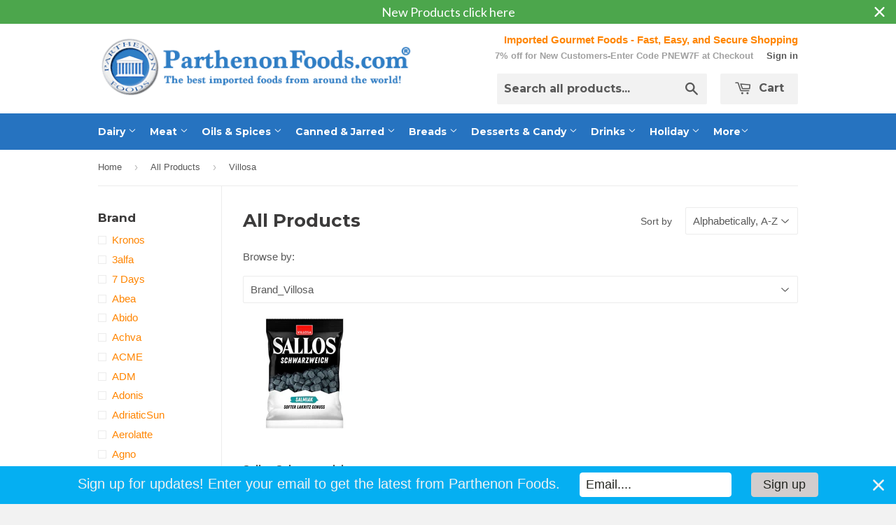

--- FILE ---
content_type: text/html; charset=utf-8
request_url: https://www.parthenonfoods.com/collections/all-products/brand_villosa
body_size: 43561
content:
<!doctype html>
<!--[if lt IE 7]><html class="no-js lt-ie9 lt-ie8 lt-ie7" lang="en"> <![endif]-->
<!--[if IE 7]><html class="no-js lt-ie9 lt-ie8" lang="en"> <![endif]-->
<!--[if IE 8]><html class="no-js lt-ie9" lang="en"> <![endif]-->
<!--[if IE 9 ]><html class="ie9 no-js"> <![endif]-->
<!--[if (gt IE 9)|!(IE)]><!--> <html class="no-touch no-js"> <!--<![endif]-->
<head>

  <!-- Basic page needs ================================================== -->
  <meta charset="utf-8">
  <meta http-equiv="X-UA-Compatible" content="IE=edge,chrome=1">
  <meta name="google-site-verification" content="4QHC7NgIe1E3dK6aZheSOjKtW5n64eSo0udXiyCp7wQ" />
  
  <link rel="shortcut icon" href="//www.parthenonfoods.com/cdn/shop/t/3/assets/favicon.png?v=183098058343995062861428972288" type="image/png" />
  

  <!-- Title and description ================================================== -->
  <title>
    
  All Products &ndash; Tagged &quot;Brand_Villosa&quot; &ndash; Parthenon Foods
  	
  </title>

  

  <!-- Product meta ================================================== -->
  
  <meta property="og:type" content="website">
  <meta property="og:title" content="All Products">
  
  <meta property="og:image" content="http://www.parthenonfoods.com/cdn/shop/t/3/assets/logo.png?v=49599098138387300861436560440">
  <meta property="og:image:secure_url" content="https://www.parthenonfoods.com/cdn/shop/t/3/assets/logo.png?v=49599098138387300861436560440">
  


  <meta property="og:url" content="https://www.parthenonfoods.com/collections/all-products/brand_villosa">
  <meta property="og:site_name" content="Parthenon Foods">

  
  
  
  <meta name="twitter:site" content="@">




  <!-- Helpers ================================================== -->
  <link rel="canonical" href="https://www.parthenonfoods.com/collections/all-products/brand_villosa">
  <meta name="viewport" content="width=device-width,initial-scale=1">

  
  <!-- Ajaxify Cart Plugin ================================================== -->
  <link href="//www.parthenonfoods.com/cdn/shop/t/3/assets/ajaxify.scss.css?v=163000642858040282581436545799" rel="stylesheet" type="text/css" media="all" />
  

  <!-- CSS ================================================== -->
  <link href="//www.parthenonfoods.com/cdn/shop/t/3/assets/timber.scss.css?v=92087263673591781951765772780" rel="stylesheet" type="text/css" media="all" />
  

  
    
    
    <link href="//fonts.googleapis.com/css?family=Montserrat:700" rel="stylesheet" type="text/css" media="all" />
  


  



  <!-- Header hook for plugins ================================================== -->
  <script>window.performance && window.performance.mark && window.performance.mark('shopify.content_for_header.start');</script><meta name="google-site-verification" content="R6586qgcDv7NjcTFmKO2W0XciN-V0mDt_2Jey0J_z2E">
<meta name="google-site-verification" content="1Ss6FFjT1Itg_vx3awA-fWWb1tYJIGQZlbkavNgqWJI">
<meta id="shopify-digital-wallet" name="shopify-digital-wallet" content="/8167387/digital_wallets/dialog">
<meta name="shopify-checkout-api-token" content="01c0c0f5edb92f8a4edd576f6ee6c6bb">
<link rel="alternate" type="application/atom+xml" title="Feed" href="/collections/all-products/brand_villosa.atom" />
<link rel="alternate" type="application/json+oembed" href="https://www.parthenonfoods.com/collections/all-products/brand_villosa.oembed">
<script async="async" src="/checkouts/internal/preloads.js?locale=en-US"></script>
<script id="shopify-features" type="application/json">{"accessToken":"01c0c0f5edb92f8a4edd576f6ee6c6bb","betas":["rich-media-storefront-analytics"],"domain":"www.parthenonfoods.com","predictiveSearch":true,"shopId":8167387,"locale":"en"}</script>
<script>var Shopify = Shopify || {};
Shopify.shop = "parthenon-foods.myshopify.com";
Shopify.locale = "en";
Shopify.currency = {"active":"USD","rate":"1.0"};
Shopify.country = "US";
Shopify.theme = {"name":"Supply","id":11386305,"schema_name":null,"schema_version":null,"theme_store_id":679,"role":"main"};
Shopify.theme.handle = "null";
Shopify.theme.style = {"id":null,"handle":null};
Shopify.cdnHost = "www.parthenonfoods.com/cdn";
Shopify.routes = Shopify.routes || {};
Shopify.routes.root = "/";</script>
<script type="module">!function(o){(o.Shopify=o.Shopify||{}).modules=!0}(window);</script>
<script>!function(o){function n(){var o=[];function n(){o.push(Array.prototype.slice.apply(arguments))}return n.q=o,n}var t=o.Shopify=o.Shopify||{};t.loadFeatures=n(),t.autoloadFeatures=n()}(window);</script>
<script id="shop-js-analytics" type="application/json">{"pageType":"collection"}</script>
<script defer="defer" async type="module" src="//www.parthenonfoods.com/cdn/shopifycloud/shop-js/modules/v2/client.init-shop-cart-sync_BT-GjEfc.en.esm.js"></script>
<script defer="defer" async type="module" src="//www.parthenonfoods.com/cdn/shopifycloud/shop-js/modules/v2/chunk.common_D58fp_Oc.esm.js"></script>
<script defer="defer" async type="module" src="//www.parthenonfoods.com/cdn/shopifycloud/shop-js/modules/v2/chunk.modal_xMitdFEc.esm.js"></script>
<script type="module">
  await import("//www.parthenonfoods.com/cdn/shopifycloud/shop-js/modules/v2/client.init-shop-cart-sync_BT-GjEfc.en.esm.js");
await import("//www.parthenonfoods.com/cdn/shopifycloud/shop-js/modules/v2/chunk.common_D58fp_Oc.esm.js");
await import("//www.parthenonfoods.com/cdn/shopifycloud/shop-js/modules/v2/chunk.modal_xMitdFEc.esm.js");

  window.Shopify.SignInWithShop?.initShopCartSync?.({"fedCMEnabled":true,"windoidEnabled":true});

</script>
<script>(function() {
  var isLoaded = false;
  function asyncLoad() {
    if (isLoaded) return;
    isLoaded = true;
    var urls = ["\/\/code.tidio.co\/wjqunuyk0atj4hgq7vg2lkhbhepvqzmj.js?shop=parthenon-foods.myshopify.com","\/\/shopify.privy.com\/widget.js?shop=parthenon-foods.myshopify.com","https:\/\/d3myyafggcycom.cloudfront.net\/rt-assets\/appjs\/1597090564468140485.feee1a12-db3b-11ea-b931-0228708bd058.live.preview.js?shop=parthenon-foods.myshopify.com","https:\/\/cdn1.stamped.io\/files\/widget.min.js?shop=parthenon-foods.myshopify.com","https:\/\/nudgify.ams3.cdn.digitaloceanspaces.com\/shopify.js?uuid=8cc45bd2-3673-4bce-9c88-7b4b645a207d\u0026shop=parthenon-foods.myshopify.com","https:\/\/cdn.hextom.com\/js\/quickannouncementbar.js?shop=parthenon-foods.myshopify.com","https:\/\/cdn.hextom.com\/js\/emailcollectionbar.js?shop=parthenon-foods.myshopify.com","https:\/\/cdn.hextom.com\/js\/lastsecondcoupon.js?shop=parthenon-foods.myshopify.com","https:\/\/customer-first-focus.b-cdn.net\/cffPCLoader_min.js?shop=parthenon-foods.myshopify.com","\/\/backinstock.useamp.com\/widget\/5654_1767153381.js?category=bis\u0026v=6\u0026shop=parthenon-foods.myshopify.com"];
    for (var i = 0; i < urls.length; i++) {
      var s = document.createElement('script');
      s.type = 'text/javascript';
      s.async = true;
      s.src = urls[i];
      var x = document.getElementsByTagName('script')[0];
      x.parentNode.insertBefore(s, x);
    }
  };
  if(window.attachEvent) {
    window.attachEvent('onload', asyncLoad);
  } else {
    window.addEventListener('load', asyncLoad, false);
  }
})();</script>
<script id="__st">var __st={"a":8167387,"offset":-21600,"reqid":"af2978cc-e467-4f95-b9eb-ab5edfbda207-1769297160","pageurl":"www.parthenonfoods.com\/collections\/all-products\/brand_villosa","u":"6701b5310ad1","p":"collection","rtyp":"collection","rid":67752193};</script>
<script>window.ShopifyPaypalV4VisibilityTracking = true;</script>
<script id="captcha-bootstrap">!function(){'use strict';const t='contact',e='account',n='new_comment',o=[[t,t],['blogs',n],['comments',n],[t,'customer']],c=[[e,'customer_login'],[e,'guest_login'],[e,'recover_customer_password'],[e,'create_customer']],r=t=>t.map((([t,e])=>`form[action*='/${t}']:not([data-nocaptcha='true']) input[name='form_type'][value='${e}']`)).join(','),a=t=>()=>t?[...document.querySelectorAll(t)].map((t=>t.form)):[];function s(){const t=[...o],e=r(t);return a(e)}const i='password',u='form_key',d=['recaptcha-v3-token','g-recaptcha-response','h-captcha-response',i],f=()=>{try{return window.sessionStorage}catch{return}},m='__shopify_v',_=t=>t.elements[u];function p(t,e,n=!1){try{const o=window.sessionStorage,c=JSON.parse(o.getItem(e)),{data:r}=function(t){const{data:e,action:n}=t;return t[m]||n?{data:e,action:n}:{data:t,action:n}}(c);for(const[e,n]of Object.entries(r))t.elements[e]&&(t.elements[e].value=n);n&&o.removeItem(e)}catch(o){console.error('form repopulation failed',{error:o})}}const l='form_type',E='cptcha';function T(t){t.dataset[E]=!0}const w=window,h=w.document,L='Shopify',v='ce_forms',y='captcha';let A=!1;((t,e)=>{const n=(g='f06e6c50-85a8-45c8-87d0-21a2b65856fe',I='https://cdn.shopify.com/shopifycloud/storefront-forms-hcaptcha/ce_storefront_forms_captcha_hcaptcha.v1.5.2.iife.js',D={infoText:'Protected by hCaptcha',privacyText:'Privacy',termsText:'Terms'},(t,e,n)=>{const o=w[L][v],c=o.bindForm;if(c)return c(t,g,e,D).then(n);var r;o.q.push([[t,g,e,D],n]),r=I,A||(h.body.append(Object.assign(h.createElement('script'),{id:'captcha-provider',async:!0,src:r})),A=!0)});var g,I,D;w[L]=w[L]||{},w[L][v]=w[L][v]||{},w[L][v].q=[],w[L][y]=w[L][y]||{},w[L][y].protect=function(t,e){n(t,void 0,e),T(t)},Object.freeze(w[L][y]),function(t,e,n,w,h,L){const[v,y,A,g]=function(t,e,n){const i=e?o:[],u=t?c:[],d=[...i,...u],f=r(d),m=r(i),_=r(d.filter((([t,e])=>n.includes(e))));return[a(f),a(m),a(_),s()]}(w,h,L),I=t=>{const e=t.target;return e instanceof HTMLFormElement?e:e&&e.form},D=t=>v().includes(t);t.addEventListener('submit',(t=>{const e=I(t);if(!e)return;const n=D(e)&&!e.dataset.hcaptchaBound&&!e.dataset.recaptchaBound,o=_(e),c=g().includes(e)&&(!o||!o.value);(n||c)&&t.preventDefault(),c&&!n&&(function(t){try{if(!f())return;!function(t){const e=f();if(!e)return;const n=_(t);if(!n)return;const o=n.value;o&&e.removeItem(o)}(t);const e=Array.from(Array(32),(()=>Math.random().toString(36)[2])).join('');!function(t,e){_(t)||t.append(Object.assign(document.createElement('input'),{type:'hidden',name:u})),t.elements[u].value=e}(t,e),function(t,e){const n=f();if(!n)return;const o=[...t.querySelectorAll(`input[type='${i}']`)].map((({name:t})=>t)),c=[...d,...o],r={};for(const[a,s]of new FormData(t).entries())c.includes(a)||(r[a]=s);n.setItem(e,JSON.stringify({[m]:1,action:t.action,data:r}))}(t,e)}catch(e){console.error('failed to persist form',e)}}(e),e.submit())}));const S=(t,e)=>{t&&!t.dataset[E]&&(n(t,e.some((e=>e===t))),T(t))};for(const o of['focusin','change'])t.addEventListener(o,(t=>{const e=I(t);D(e)&&S(e,y())}));const B=e.get('form_key'),M=e.get(l),P=B&&M;t.addEventListener('DOMContentLoaded',(()=>{const t=y();if(P)for(const e of t)e.elements[l].value===M&&p(e,B);[...new Set([...A(),...v().filter((t=>'true'===t.dataset.shopifyCaptcha))])].forEach((e=>S(e,t)))}))}(h,new URLSearchParams(w.location.search),n,t,e,['guest_login'])})(!0,!0)}();</script>
<script integrity="sha256-4kQ18oKyAcykRKYeNunJcIwy7WH5gtpwJnB7kiuLZ1E=" data-source-attribution="shopify.loadfeatures" defer="defer" src="//www.parthenonfoods.com/cdn/shopifycloud/storefront/assets/storefront/load_feature-a0a9edcb.js" crossorigin="anonymous"></script>
<script data-source-attribution="shopify.dynamic_checkout.dynamic.init">var Shopify=Shopify||{};Shopify.PaymentButton=Shopify.PaymentButton||{isStorefrontPortableWallets:!0,init:function(){window.Shopify.PaymentButton.init=function(){};var t=document.createElement("script");t.src="https://www.parthenonfoods.com/cdn/shopifycloud/portable-wallets/latest/portable-wallets.en.js",t.type="module",document.head.appendChild(t)}};
</script>
<script data-source-attribution="shopify.dynamic_checkout.buyer_consent">
  function portableWalletsHideBuyerConsent(e){var t=document.getElementById("shopify-buyer-consent"),n=document.getElementById("shopify-subscription-policy-button");t&&n&&(t.classList.add("hidden"),t.setAttribute("aria-hidden","true"),n.removeEventListener("click",e))}function portableWalletsShowBuyerConsent(e){var t=document.getElementById("shopify-buyer-consent"),n=document.getElementById("shopify-subscription-policy-button");t&&n&&(t.classList.remove("hidden"),t.removeAttribute("aria-hidden"),n.addEventListener("click",e))}window.Shopify?.PaymentButton&&(window.Shopify.PaymentButton.hideBuyerConsent=portableWalletsHideBuyerConsent,window.Shopify.PaymentButton.showBuyerConsent=portableWalletsShowBuyerConsent);
</script>
<script data-source-attribution="shopify.dynamic_checkout.cart.bootstrap">document.addEventListener("DOMContentLoaded",(function(){function t(){return document.querySelector("shopify-accelerated-checkout-cart, shopify-accelerated-checkout")}if(t())Shopify.PaymentButton.init();else{new MutationObserver((function(e,n){t()&&(Shopify.PaymentButton.init(),n.disconnect())})).observe(document.body,{childList:!0,subtree:!0})}}));
</script>
<script id='scb4127' type='text/javascript' async='' src='https://www.parthenonfoods.com/cdn/shopifycloud/privacy-banner/storefront-banner.js'></script><link id="shopify-accelerated-checkout-styles" rel="stylesheet" media="screen" href="https://www.parthenonfoods.com/cdn/shopifycloud/portable-wallets/latest/accelerated-checkout-backwards-compat.css" crossorigin="anonymous">
<style id="shopify-accelerated-checkout-cart">
        #shopify-buyer-consent {
  margin-top: 1em;
  display: inline-block;
  width: 100%;
}

#shopify-buyer-consent.hidden {
  display: none;
}

#shopify-subscription-policy-button {
  background: none;
  border: none;
  padding: 0;
  text-decoration: underline;
  font-size: inherit;
  cursor: pointer;
}

#shopify-subscription-policy-button::before {
  box-shadow: none;
}

      </style>

<script>window.performance && window.performance.mark && window.performance.mark('shopify.content_for_header.end');</script>

  

<!--[if lt IE 9]>
<script src="//html5shiv.googlecode.com/svn/trunk/html5.js" type="text/javascript"></script>
<script src="//www.parthenonfoods.com/cdn/shop/t/3/assets/respond.min.js?v=52248677837542619231428918306" type="text/javascript"></script>
<link href="//www.parthenonfoods.com/cdn/shop/t/3/assets/respond-proxy.html" id="respond-proxy" rel="respond-proxy" />
<link href="//www.parthenonfoods.com/search?q=05b910a0b3254078bcc29f7e117c427c" id="respond-redirect" rel="respond-redirect" />
<script src="//www.parthenonfoods.com/search?q=05b910a0b3254078bcc29f7e117c427c" type="text/javascript"></script>
<![endif]-->


  
  

  <script src="//ajax.googleapis.com/ajax/libs/jquery/1.11.0/jquery.min.js" type="text/javascript"></script>
  <script src="//www.parthenonfoods.com/cdn/shop/t/3/assets/modernizr.min.js?v=26620055551102246001428918306" type="text/javascript"></script>

<!-- "snippets/sca-quick-view-init.liquid" was not rendered, the associated app was uninstalled --> 
<meta name="google-site-verification" content="R6586qgcDv7NjcTFmKO2W0XciN-V0mDt_2Jey0J_z2E" />

<!-- rand-products -->
<!-- /rand-products -->

<!-- Google tag (gtag.js) -->
<script async src="https://www.googletagmanager.com/gtag/js?id=AW-1070586009"></script>
<script>
  window.dataLayer = window.dataLayer || [];
  function gtag(){dataLayer.push(arguments);}
  gtag('js', new Date());

  gtag('config', 'AW-1070586009');
</script>
  

<script>(() => {const installerKey = 'docapp-shipping-auto-install'; const urlParams = new URLSearchParams(window.location.search); if (urlParams.get(installerKey)) {window.sessionStorage.setItem(installerKey, JSON.stringify({integrationId: urlParams.get('docapp-integration-id'), divClass: urlParams.get('docapp-install-class'), check: urlParams.get('docapp-check')}));}})();</script>

<script>(() => {const previewKey = 'docapp-shipping-test'; const urlParams = new URLSearchParams(window.location.search); if (urlParams.get(previewKey)) {window.sessionStorage.setItem(previewKey, JSON.stringify({active: true, integrationId: urlParams.get('docapp-shipping-inst-test')}));}})();</script>
<!-- BEGIN app block: shopify://apps/cbb-shipping-rates/blocks/app-embed-block/de9da91b-8d51-4359-81df-b8b0288464c7 --><script>
    window.codeblackbelt = window.codeblackbelt || {};
    window.codeblackbelt.shop = window.codeblackbelt.shop || 'parthenon-foods.myshopify.com';
    </script><script src="//cdn.codeblackbelt.com/widgets/shipping-rates-calculator-plus/main.min.js?version=2026012417-0600" async></script>
<!-- END app block --><!-- BEGIN app block: shopify://apps/sc-easy-redirects/blocks/app/be3f8dbd-5d43-46b4-ba43-2d65046054c2 -->
    <!-- common for all pages -->
    
    
        
            <script src="https://cdn.shopify.com/extensions/264f3360-3201-4ab7-9087-2c63466c86a3/sc-easy-redirects-5/assets/esc-redirect-app.js" async></script>
        
    




<!-- END app block --><!-- BEGIN app block: shopify://apps/warnify-pro-warnings/blocks/main/b82106ea-6172-4ab0-814f-17df1cb2b18a --><!-- BEGIN app snippet: cart -->
<script>    var Elspw = {        params: {            money_format: "$ {{amount}}",            cart: {                "total_price" : 0,                "attributes": {},                "items" : [                ]            }        }    };</script>
<!-- END app snippet --><!-- BEGIN app snippet: settings -->
  <script>    (function(){      Elspw.loadScript=function(a,b){var c=document.createElement("script");c.type="text/javascript",c.readyState?c.onreadystatechange=function(){"loaded"!=c.readyState&&"complete"!=c.readyState||(c.onreadystatechange=null,b())}:c.onload=function(){b()},c.src=a,document.getElementsByTagName("head")[0].appendChild(c)};      Elspw.config= {"enabled":true,"button":"form[action=\"/cart/add\"] [type=submit]","css":"","tag":"Els PW","alerts":[{"id":4158,"shop_id":3739,"enabled":1,"name":"Perishable","settings":{"checkout_allowed":"1","line_item_property":"Perishable item"},"design_settings":"","checkout_settings":"","message":"<p><strong>{{product.title}}</strong> should be shipped with at least a UPS/FedEx 2 Day service.&nbsp; We recommend UPS/FedEx Overnight.&nbsp; Please make the correct shipping selection at checkout.&nbsp; Continue?</p>","based_on":"products","one_time":0,"geo_enabled":0,"geo":[],"created_at":"2018-09-29T21:28:53.000000Z","updated_at":"2023-11-27T22:41:41.000000Z","tag":"Els PW 4158"}],"grid_enabled":1,"cdn":"https://s3.amazonaws.com/els-apps/product-warnings/","theme_app_extensions_enabled":1} ;    })(Elspw)  </script>  <script defer src="https://cdn.shopify.com/extensions/019b92bb-38ba-793e-9baf-3c5308a58e87/cli-20/assets/app.js"></script>

<script>
  Elspw.params.elsGeoScriptPath = "https://cdn.shopify.com/extensions/019b92bb-38ba-793e-9baf-3c5308a58e87/cli-20/assets/els.geo.js";
  Elspw.params.remodalScriptPath = "https://cdn.shopify.com/extensions/019b92bb-38ba-793e-9baf-3c5308a58e87/cli-20/assets/remodal.js";
  Elspw.params.cssPath = "https://cdn.shopify.com/extensions/019b92bb-38ba-793e-9baf-3c5308a58e87/cli-20/assets/app.css";
</script><!-- END app snippet --><!-- BEGIN app snippet: elspw-jsons -->





<!-- END app snippet -->


<!-- END app block --><script src="https://cdn.shopify.com/extensions/019bc2d0-0f91-74d4-a43b-076b6407206d/quick-announcement-bar-prod-97/assets/quickannouncementbar.js" type="text/javascript" defer="defer"></script>
<link href="https://monorail-edge.shopifysvc.com" rel="dns-prefetch">
<script>(function(){if ("sendBeacon" in navigator && "performance" in window) {try {var session_token_from_headers = performance.getEntriesByType('navigation')[0].serverTiming.find(x => x.name == '_s').description;} catch {var session_token_from_headers = undefined;}var session_cookie_matches = document.cookie.match(/_shopify_s=([^;]*)/);var session_token_from_cookie = session_cookie_matches && session_cookie_matches.length === 2 ? session_cookie_matches[1] : "";var session_token = session_token_from_headers || session_token_from_cookie || "";function handle_abandonment_event(e) {var entries = performance.getEntries().filter(function(entry) {return /monorail-edge.shopifysvc.com/.test(entry.name);});if (!window.abandonment_tracked && entries.length === 0) {window.abandonment_tracked = true;var currentMs = Date.now();var navigation_start = performance.timing.navigationStart;var payload = {shop_id: 8167387,url: window.location.href,navigation_start,duration: currentMs - navigation_start,session_token,page_type: "collection"};window.navigator.sendBeacon("https://monorail-edge.shopifysvc.com/v1/produce", JSON.stringify({schema_id: "online_store_buyer_site_abandonment/1.1",payload: payload,metadata: {event_created_at_ms: currentMs,event_sent_at_ms: currentMs}}));}}window.addEventListener('pagehide', handle_abandonment_event);}}());</script>
<script id="web-pixels-manager-setup">(function e(e,d,r,n,o){if(void 0===o&&(o={}),!Boolean(null===(a=null===(i=window.Shopify)||void 0===i?void 0:i.analytics)||void 0===a?void 0:a.replayQueue)){var i,a;window.Shopify=window.Shopify||{};var t=window.Shopify;t.analytics=t.analytics||{};var s=t.analytics;s.replayQueue=[],s.publish=function(e,d,r){return s.replayQueue.push([e,d,r]),!0};try{self.performance.mark("wpm:start")}catch(e){}var l=function(){var e={modern:/Edge?\/(1{2}[4-9]|1[2-9]\d|[2-9]\d{2}|\d{4,})\.\d+(\.\d+|)|Firefox\/(1{2}[4-9]|1[2-9]\d|[2-9]\d{2}|\d{4,})\.\d+(\.\d+|)|Chrom(ium|e)\/(9{2}|\d{3,})\.\d+(\.\d+|)|(Maci|X1{2}).+ Version\/(15\.\d+|(1[6-9]|[2-9]\d|\d{3,})\.\d+)([,.]\d+|)( \(\w+\)|)( Mobile\/\w+|) Safari\/|Chrome.+OPR\/(9{2}|\d{3,})\.\d+\.\d+|(CPU[ +]OS|iPhone[ +]OS|CPU[ +]iPhone|CPU IPhone OS|CPU iPad OS)[ +]+(15[._]\d+|(1[6-9]|[2-9]\d|\d{3,})[._]\d+)([._]\d+|)|Android:?[ /-](13[3-9]|1[4-9]\d|[2-9]\d{2}|\d{4,})(\.\d+|)(\.\d+|)|Android.+Firefox\/(13[5-9]|1[4-9]\d|[2-9]\d{2}|\d{4,})\.\d+(\.\d+|)|Android.+Chrom(ium|e)\/(13[3-9]|1[4-9]\d|[2-9]\d{2}|\d{4,})\.\d+(\.\d+|)|SamsungBrowser\/([2-9]\d|\d{3,})\.\d+/,legacy:/Edge?\/(1[6-9]|[2-9]\d|\d{3,})\.\d+(\.\d+|)|Firefox\/(5[4-9]|[6-9]\d|\d{3,})\.\d+(\.\d+|)|Chrom(ium|e)\/(5[1-9]|[6-9]\d|\d{3,})\.\d+(\.\d+|)([\d.]+$|.*Safari\/(?![\d.]+ Edge\/[\d.]+$))|(Maci|X1{2}).+ Version\/(10\.\d+|(1[1-9]|[2-9]\d|\d{3,})\.\d+)([,.]\d+|)( \(\w+\)|)( Mobile\/\w+|) Safari\/|Chrome.+OPR\/(3[89]|[4-9]\d|\d{3,})\.\d+\.\d+|(CPU[ +]OS|iPhone[ +]OS|CPU[ +]iPhone|CPU IPhone OS|CPU iPad OS)[ +]+(10[._]\d+|(1[1-9]|[2-9]\d|\d{3,})[._]\d+)([._]\d+|)|Android:?[ /-](13[3-9]|1[4-9]\d|[2-9]\d{2}|\d{4,})(\.\d+|)(\.\d+|)|Mobile Safari.+OPR\/([89]\d|\d{3,})\.\d+\.\d+|Android.+Firefox\/(13[5-9]|1[4-9]\d|[2-9]\d{2}|\d{4,})\.\d+(\.\d+|)|Android.+Chrom(ium|e)\/(13[3-9]|1[4-9]\d|[2-9]\d{2}|\d{4,})\.\d+(\.\d+|)|Android.+(UC? ?Browser|UCWEB|U3)[ /]?(15\.([5-9]|\d{2,})|(1[6-9]|[2-9]\d|\d{3,})\.\d+)\.\d+|SamsungBrowser\/(5\.\d+|([6-9]|\d{2,})\.\d+)|Android.+MQ{2}Browser\/(14(\.(9|\d{2,})|)|(1[5-9]|[2-9]\d|\d{3,})(\.\d+|))(\.\d+|)|K[Aa][Ii]OS\/(3\.\d+|([4-9]|\d{2,})\.\d+)(\.\d+|)/},d=e.modern,r=e.legacy,n=navigator.userAgent;return n.match(d)?"modern":n.match(r)?"legacy":"unknown"}(),u="modern"===l?"modern":"legacy",c=(null!=n?n:{modern:"",legacy:""})[u],f=function(e){return[e.baseUrl,"/wpm","/b",e.hashVersion,"modern"===e.buildTarget?"m":"l",".js"].join("")}({baseUrl:d,hashVersion:r,buildTarget:u}),m=function(e){var d=e.version,r=e.bundleTarget,n=e.surface,o=e.pageUrl,i=e.monorailEndpoint;return{emit:function(e){var a=e.status,t=e.errorMsg,s=(new Date).getTime(),l=JSON.stringify({metadata:{event_sent_at_ms:s},events:[{schema_id:"web_pixels_manager_load/3.1",payload:{version:d,bundle_target:r,page_url:o,status:a,surface:n,error_msg:t},metadata:{event_created_at_ms:s}}]});if(!i)return console&&console.warn&&console.warn("[Web Pixels Manager] No Monorail endpoint provided, skipping logging."),!1;try{return self.navigator.sendBeacon.bind(self.navigator)(i,l)}catch(e){}var u=new XMLHttpRequest;try{return u.open("POST",i,!0),u.setRequestHeader("Content-Type","text/plain"),u.send(l),!0}catch(e){return console&&console.warn&&console.warn("[Web Pixels Manager] Got an unhandled error while logging to Monorail."),!1}}}}({version:r,bundleTarget:l,surface:e.surface,pageUrl:self.location.href,monorailEndpoint:e.monorailEndpoint});try{o.browserTarget=l,function(e){var d=e.src,r=e.async,n=void 0===r||r,o=e.onload,i=e.onerror,a=e.sri,t=e.scriptDataAttributes,s=void 0===t?{}:t,l=document.createElement("script"),u=document.querySelector("head"),c=document.querySelector("body");if(l.async=n,l.src=d,a&&(l.integrity=a,l.crossOrigin="anonymous"),s)for(var f in s)if(Object.prototype.hasOwnProperty.call(s,f))try{l.dataset[f]=s[f]}catch(e){}if(o&&l.addEventListener("load",o),i&&l.addEventListener("error",i),u)u.appendChild(l);else{if(!c)throw new Error("Did not find a head or body element to append the script");c.appendChild(l)}}({src:f,async:!0,onload:function(){if(!function(){var e,d;return Boolean(null===(d=null===(e=window.Shopify)||void 0===e?void 0:e.analytics)||void 0===d?void 0:d.initialized)}()){var d=window.webPixelsManager.init(e)||void 0;if(d){var r=window.Shopify.analytics;r.replayQueue.forEach((function(e){var r=e[0],n=e[1],o=e[2];d.publishCustomEvent(r,n,o)})),r.replayQueue=[],r.publish=d.publishCustomEvent,r.visitor=d.visitor,r.initialized=!0}}},onerror:function(){return m.emit({status:"failed",errorMsg:"".concat(f," has failed to load")})},sri:function(e){var d=/^sha384-[A-Za-z0-9+/=]+$/;return"string"==typeof e&&d.test(e)}(c)?c:"",scriptDataAttributes:o}),m.emit({status:"loading"})}catch(e){m.emit({status:"failed",errorMsg:(null==e?void 0:e.message)||"Unknown error"})}}})({shopId: 8167387,storefrontBaseUrl: "https://www.parthenonfoods.com",extensionsBaseUrl: "https://extensions.shopifycdn.com/cdn/shopifycloud/web-pixels-manager",monorailEndpoint: "https://monorail-edge.shopifysvc.com/unstable/produce_batch",surface: "storefront-renderer",enabledBetaFlags: ["2dca8a86"],webPixelsConfigList: [{"id":"430506099","configuration":"{\"config\":\"{\\\"google_tag_ids\\\":[\\\"G-914S1QEDTN\\\",\\\"AW-1070586009\\\",\\\"GT-K4LNVRJ\\\"],\\\"target_country\\\":\\\"US\\\",\\\"gtag_events\\\":[{\\\"type\\\":\\\"begin_checkout\\\",\\\"action_label\\\":[\\\"G-914S1QEDTN\\\",\\\"AW-1070586009\\\/g3u3CKqRgIwBEJmxv_4D\\\"]},{\\\"type\\\":\\\"search\\\",\\\"action_label\\\":[\\\"G-914S1QEDTN\\\",\\\"AW-1070586009\\\/TyQGCK2RgIwBEJmxv_4D\\\"]},{\\\"type\\\":\\\"view_item\\\",\\\"action_label\\\":[\\\"G-914S1QEDTN\\\",\\\"AW-1070586009\\\/bN1bCKSRgIwBEJmxv_4D\\\",\\\"MC-4K7RCEKDYX\\\"]},{\\\"type\\\":\\\"purchase\\\",\\\"action_label\\\":[\\\"G-914S1QEDTN\\\",\\\"AW-1070586009\\\/9eJjCKGRgIwBEJmxv_4D\\\",\\\"MC-4K7RCEKDYX\\\"]},{\\\"type\\\":\\\"page_view\\\",\\\"action_label\\\":[\\\"G-914S1QEDTN\\\",\\\"AW-1070586009\\\/_KseCJ6RgIwBEJmxv_4D\\\",\\\"MC-4K7RCEKDYX\\\"]},{\\\"type\\\":\\\"add_payment_info\\\",\\\"action_label\\\":[\\\"G-914S1QEDTN\\\",\\\"AW-1070586009\\\/M0lICLCRgIwBEJmxv_4D\\\"]},{\\\"type\\\":\\\"add_to_cart\\\",\\\"action_label\\\":[\\\"G-914S1QEDTN\\\",\\\"AW-1070586009\\\/A4HrCKeRgIwBEJmxv_4D\\\"]}],\\\"enable_monitoring_mode\\\":false}\"}","eventPayloadVersion":"v1","runtimeContext":"OPEN","scriptVersion":"b2a88bafab3e21179ed38636efcd8a93","type":"APP","apiClientId":1780363,"privacyPurposes":[],"dataSharingAdjustments":{"protectedCustomerApprovalScopes":["read_customer_address","read_customer_email","read_customer_name","read_customer_personal_data","read_customer_phone"]}},{"id":"101122163","configuration":"{\"pixel_id\":\"394138208456927\",\"pixel_type\":\"facebook_pixel\",\"metaapp_system_user_token\":\"-\"}","eventPayloadVersion":"v1","runtimeContext":"OPEN","scriptVersion":"ca16bc87fe92b6042fbaa3acc2fbdaa6","type":"APP","apiClientId":2329312,"privacyPurposes":["ANALYTICS","MARKETING","SALE_OF_DATA"],"dataSharingAdjustments":{"protectedCustomerApprovalScopes":["read_customer_address","read_customer_email","read_customer_name","read_customer_personal_data","read_customer_phone"]}},{"id":"45842547","eventPayloadVersion":"1","runtimeContext":"LAX","scriptVersion":"1","type":"CUSTOM","privacyPurposes":["ANALYTICS","MARKETING","SALE_OF_DATA"],"name":"PlobalNative1.0"},{"id":"84508787","eventPayloadVersion":"v1","runtimeContext":"LAX","scriptVersion":"1","type":"CUSTOM","privacyPurposes":["ANALYTICS"],"name":"Google Analytics tag (migrated)"},{"id":"shopify-app-pixel","configuration":"{}","eventPayloadVersion":"v1","runtimeContext":"STRICT","scriptVersion":"0450","apiClientId":"shopify-pixel","type":"APP","privacyPurposes":["ANALYTICS","MARKETING"]},{"id":"shopify-custom-pixel","eventPayloadVersion":"v1","runtimeContext":"LAX","scriptVersion":"0450","apiClientId":"shopify-pixel","type":"CUSTOM","privacyPurposes":["ANALYTICS","MARKETING"]}],isMerchantRequest: false,initData: {"shop":{"name":"Parthenon Foods","paymentSettings":{"currencyCode":"USD"},"myshopifyDomain":"parthenon-foods.myshopify.com","countryCode":"US","storefrontUrl":"https:\/\/www.parthenonfoods.com"},"customer":null,"cart":null,"checkout":null,"productVariants":[],"purchasingCompany":null},},"https://www.parthenonfoods.com/cdn","fcfee988w5aeb613cpc8e4bc33m6693e112",{"modern":"","legacy":""},{"shopId":"8167387","storefrontBaseUrl":"https:\/\/www.parthenonfoods.com","extensionBaseUrl":"https:\/\/extensions.shopifycdn.com\/cdn\/shopifycloud\/web-pixels-manager","surface":"storefront-renderer","enabledBetaFlags":"[\"2dca8a86\"]","isMerchantRequest":"false","hashVersion":"fcfee988w5aeb613cpc8e4bc33m6693e112","publish":"custom","events":"[[\"page_viewed\",{}],[\"collection_viewed\",{\"collection\":{\"id\":\"67752193\",\"title\":\"All Products\",\"productVariants\":[{\"price\":{\"amount\":3.99,\"currencyCode\":\"USD\"},\"product\":{\"title\":\"Sallos Schwarzweich Salmiak, Softer Lakritz (Villosa) 200g\",\"vendor\":\"Villosa\",\"id\":\"4640773308531\",\"untranslatedTitle\":\"Sallos Schwarzweich Salmiak, Softer Lakritz (Villosa) 200g\",\"url\":\"\/products\/sallos-schwarzweich-salmiak-softer-lakritz-villosa-200g\",\"type\":\"Hard Candy\"},\"id\":\"32180540440691\",\"image\":{\"src\":\"\/\/www.parthenonfoods.com\/cdn\/shop\/products\/VillosaSallosSalmiakSoft200g.png?v=1611232525\"},\"sku\":\"103903\",\"title\":\"Default Title\",\"untranslatedTitle\":\"Default Title\"}]}}]]"});</script><script>
  window.ShopifyAnalytics = window.ShopifyAnalytics || {};
  window.ShopifyAnalytics.meta = window.ShopifyAnalytics.meta || {};
  window.ShopifyAnalytics.meta.currency = 'USD';
  var meta = {"products":[{"id":4640773308531,"gid":"gid:\/\/shopify\/Product\/4640773308531","vendor":"Villosa","type":"Hard Candy","handle":"sallos-schwarzweich-salmiak-softer-lakritz-villosa-200g","variants":[{"id":32180540440691,"price":399,"name":"Sallos Schwarzweich Salmiak, Softer Lakritz (Villosa) 200g","public_title":null,"sku":"103903"}],"remote":false}],"page":{"pageType":"collection","resourceType":"collection","resourceId":67752193,"requestId":"af2978cc-e467-4f95-b9eb-ab5edfbda207-1769297160"}};
  for (var attr in meta) {
    window.ShopifyAnalytics.meta[attr] = meta[attr];
  }
</script>
<script class="analytics">
  (function () {
    var customDocumentWrite = function(content) {
      var jquery = null;

      if (window.jQuery) {
        jquery = window.jQuery;
      } else if (window.Checkout && window.Checkout.$) {
        jquery = window.Checkout.$;
      }

      if (jquery) {
        jquery('body').append(content);
      }
    };

    var hasLoggedConversion = function(token) {
      if (token) {
        return document.cookie.indexOf('loggedConversion=' + token) !== -1;
      }
      return false;
    }

    var setCookieIfConversion = function(token) {
      if (token) {
        var twoMonthsFromNow = new Date(Date.now());
        twoMonthsFromNow.setMonth(twoMonthsFromNow.getMonth() + 2);

        document.cookie = 'loggedConversion=' + token + '; expires=' + twoMonthsFromNow;
      }
    }

    var trekkie = window.ShopifyAnalytics.lib = window.trekkie = window.trekkie || [];
    if (trekkie.integrations) {
      return;
    }
    trekkie.methods = [
      'identify',
      'page',
      'ready',
      'track',
      'trackForm',
      'trackLink'
    ];
    trekkie.factory = function(method) {
      return function() {
        var args = Array.prototype.slice.call(arguments);
        args.unshift(method);
        trekkie.push(args);
        return trekkie;
      };
    };
    for (var i = 0; i < trekkie.methods.length; i++) {
      var key = trekkie.methods[i];
      trekkie[key] = trekkie.factory(key);
    }
    trekkie.load = function(config) {
      trekkie.config = config || {};
      trekkie.config.initialDocumentCookie = document.cookie;
      var first = document.getElementsByTagName('script')[0];
      var script = document.createElement('script');
      script.type = 'text/javascript';
      script.onerror = function(e) {
        var scriptFallback = document.createElement('script');
        scriptFallback.type = 'text/javascript';
        scriptFallback.onerror = function(error) {
                var Monorail = {
      produce: function produce(monorailDomain, schemaId, payload) {
        var currentMs = new Date().getTime();
        var event = {
          schema_id: schemaId,
          payload: payload,
          metadata: {
            event_created_at_ms: currentMs,
            event_sent_at_ms: currentMs
          }
        };
        return Monorail.sendRequest("https://" + monorailDomain + "/v1/produce", JSON.stringify(event));
      },
      sendRequest: function sendRequest(endpointUrl, payload) {
        // Try the sendBeacon API
        if (window && window.navigator && typeof window.navigator.sendBeacon === 'function' && typeof window.Blob === 'function' && !Monorail.isIos12()) {
          var blobData = new window.Blob([payload], {
            type: 'text/plain'
          });

          if (window.navigator.sendBeacon(endpointUrl, blobData)) {
            return true;
          } // sendBeacon was not successful

        } // XHR beacon

        var xhr = new XMLHttpRequest();

        try {
          xhr.open('POST', endpointUrl);
          xhr.setRequestHeader('Content-Type', 'text/plain');
          xhr.send(payload);
        } catch (e) {
          console.log(e);
        }

        return false;
      },
      isIos12: function isIos12() {
        return window.navigator.userAgent.lastIndexOf('iPhone; CPU iPhone OS 12_') !== -1 || window.navigator.userAgent.lastIndexOf('iPad; CPU OS 12_') !== -1;
      }
    };
    Monorail.produce('monorail-edge.shopifysvc.com',
      'trekkie_storefront_load_errors/1.1',
      {shop_id: 8167387,
      theme_id: 11386305,
      app_name: "storefront",
      context_url: window.location.href,
      source_url: "//www.parthenonfoods.com/cdn/s/trekkie.storefront.8d95595f799fbf7e1d32231b9a28fd43b70c67d3.min.js"});

        };
        scriptFallback.async = true;
        scriptFallback.src = '//www.parthenonfoods.com/cdn/s/trekkie.storefront.8d95595f799fbf7e1d32231b9a28fd43b70c67d3.min.js';
        first.parentNode.insertBefore(scriptFallback, first);
      };
      script.async = true;
      script.src = '//www.parthenonfoods.com/cdn/s/trekkie.storefront.8d95595f799fbf7e1d32231b9a28fd43b70c67d3.min.js';
      first.parentNode.insertBefore(script, first);
    };
    trekkie.load(
      {"Trekkie":{"appName":"storefront","development":false,"defaultAttributes":{"shopId":8167387,"isMerchantRequest":null,"themeId":11386305,"themeCityHash":"3538585730512167715","contentLanguage":"en","currency":"USD","eventMetadataId":"44ed6006-89f3-45bb-9e42-be041332e887"},"isServerSideCookieWritingEnabled":true,"monorailRegion":"shop_domain","enabledBetaFlags":["65f19447"]},"Session Attribution":{},"S2S":{"facebookCapiEnabled":false,"source":"trekkie-storefront-renderer","apiClientId":580111}}
    );

    var loaded = false;
    trekkie.ready(function() {
      if (loaded) return;
      loaded = true;

      window.ShopifyAnalytics.lib = window.trekkie;

      var originalDocumentWrite = document.write;
      document.write = customDocumentWrite;
      try { window.ShopifyAnalytics.merchantGoogleAnalytics.call(this); } catch(error) {};
      document.write = originalDocumentWrite;

      window.ShopifyAnalytics.lib.page(null,{"pageType":"collection","resourceType":"collection","resourceId":67752193,"requestId":"af2978cc-e467-4f95-b9eb-ab5edfbda207-1769297160","shopifyEmitted":true});

      var match = window.location.pathname.match(/checkouts\/(.+)\/(thank_you|post_purchase)/)
      var token = match? match[1]: undefined;
      if (!hasLoggedConversion(token)) {
        setCookieIfConversion(token);
        window.ShopifyAnalytics.lib.track("Viewed Product Category",{"currency":"USD","category":"Collection: all-products","collectionName":"all-products","collectionId":67752193,"nonInteraction":true},undefined,undefined,{"shopifyEmitted":true});
      }
    });


        var eventsListenerScript = document.createElement('script');
        eventsListenerScript.async = true;
        eventsListenerScript.src = "//www.parthenonfoods.com/cdn/shopifycloud/storefront/assets/shop_events_listener-3da45d37.js";
        document.getElementsByTagName('head')[0].appendChild(eventsListenerScript);

})();</script>
  <script>
  if (!window.ga || (window.ga && typeof window.ga !== 'function')) {
    window.ga = function ga() {
      (window.ga.q = window.ga.q || []).push(arguments);
      if (window.Shopify && window.Shopify.analytics && typeof window.Shopify.analytics.publish === 'function') {
        window.Shopify.analytics.publish("ga_stub_called", {}, {sendTo: "google_osp_migration"});
      }
      console.error("Shopify's Google Analytics stub called with:", Array.from(arguments), "\nSee https://help.shopify.com/manual/promoting-marketing/pixels/pixel-migration#google for more information.");
    };
    if (window.Shopify && window.Shopify.analytics && typeof window.Shopify.analytics.publish === 'function') {
      window.Shopify.analytics.publish("ga_stub_initialized", {}, {sendTo: "google_osp_migration"});
    }
  }
</script>
<script
  defer
  src="https://www.parthenonfoods.com/cdn/shopifycloud/perf-kit/shopify-perf-kit-3.0.4.min.js"
  data-application="storefront-renderer"
  data-shop-id="8167387"
  data-render-region="gcp-us-central1"
  data-page-type="collection"
  data-theme-instance-id="11386305"
  data-theme-name=""
  data-theme-version=""
  data-monorail-region="shop_domain"
  data-resource-timing-sampling-rate="10"
  data-shs="true"
  data-shs-beacon="true"
  data-shs-export-with-fetch="true"
  data-shs-logs-sample-rate="1"
  data-shs-beacon-endpoint="https://www.parthenonfoods.com/api/collect"
></script>
</head>

<body id="all-products" class="template-collection" >
 <div id="qab_placeholder"></div>
  <header class="site-header" role="banner">
    <div class="wrapper">

      <div class="grid--full">
        <div class="grid-item large--one-half">
          
            <div class="h1 header-logo" itemscope itemtype="http://schema.org/Organization">
          
            
              <a href="/" itemprop="url">
                <img src="//www.parthenonfoods.com/cdn/shop/t/3/assets/logo.png?v=49599098138387300861436560440" alt="Parthenon Foods" itemprop="logo">
              </a>
            
          
            </div>
          
        </div>

        <div class="grid-item large--one-half text-center large--text-right">
          
            <div class="site-header--text-links">
              
                <p><span style="color: #ff8500; font-size: 11pt;"><strong>Imported Gourmet Foods - Fast, Easy, and Secure Shopping</strong></span> <br><span style="color: #a1a1a1; font-size: 10pt;"><strong> 7% off for New Customers-Enter Code PNEW7F at Checkout</strong></span>
              

              
                <span class="site-header--meta-links medium-down--hide">
                  
                    <a href="https://shopify.com/8167387/account?locale=en&amp;region_country=US" id="customer_login_link">Sign in</a>
                    
                  
                </span>
              
            </div>

            <br class="medium-down--hide">
          

          <form action="/search" method="get" class="search-bar topSearch" role="search">
  <input type="hidden" name="type" value="product">

  <input class="txtSearch"type="search" name="q" value="" placeholder="Search all products..." aria-label="Search all products...">
  <button type="submit" class="search-bar--submit icon-fallback-text">
    <span class="icon icon-search" aria-hidden="true"></span>
    <span class="fallback-text">Search</span>
  </button>
</form>


          <a href="/cart" class="header-cart-btn cart-toggle">
            <span class="icon icon-cart"></span>
            Cart <span class="cart-count cart-badge--desktop hidden-count">0</span>
          </a>
        </div>
      </div>

    </div>
  </header>

  <nav class="nav-bar" role="navigation">
    <div class="wrapper">
      <form action="/search" method="get" class="search-bar" role="search" id="topSearch">
  <input type="hidden" name="type" value="product">

  <input type="search" id='txtSearch' name="q" value="" placeholder="Search all products..." aria-label="Search all products...">
  <button type="submit" class="search-bar--submit icon-fallback-text">
    <span class="icon icon-search" aria-hidden="true"></span>
    <span class="fallback-text">Search</span>
  </button>
</form>

      <ul class="site-nav" id="accessibleNav">
  
  <li class="large--hide">
    <a href="/">Home</a>
  </li>
  
  
    
    
      <li class="site-nav--has-dropdown" aria-haspopup="true">
        <span style="color: #fff; padding-left: 15px;">Dairy
          <span class="icon-fallback-text">
            <span class="icon icon-arrow-down" aria-hidden="true"></span>
          </span>
        </span>
        <ul class="site-nav--dropdown">
          
            <li ><a href="/collections/cheese">Cheese</a></li>
          
            <li ><a href="/collections/yogart">Yogurt</a></li>
          
            <li ><a href="/collections/butter-margarine-cream">Butter, Margarine &amp; Cream</a></li>
          
        </ul>
      </li>
    
  
    
    
      <li class="site-nav--has-dropdown" aria-haspopup="true">
        <span style="color: #fff; padding-left: 15px;">Meat
          <span class="icon-fallback-text">
            <span class="icon icon-arrow-down" aria-hidden="true"></span>
          </span>
        </span>
        <ul class="site-nav--dropdown">
          
            <li ><a href="/collections/meats-fish-chicken">Meat, Fish &amp; Chicken</a></li>
          
            <li ><a href="/collections/ready-to-cook">Ready To Cook</a></li>
          
            <li ><a href="/collections/pates-luncheon-meat">Pates &amp; Luncheon Meat</a></li>
          
        </ul>
      </li>
    
  
    
    
      <li class="site-nav--has-dropdown" aria-haspopup="true">
        <span style="color: #fff; padding-left: 15px;">Oils & Spices
          <span class="icon-fallback-text">
            <span class="icon icon-arrow-down" aria-hidden="true"></span>
          </span>
        </span>
        <ul class="site-nav--dropdown">
          
            <li ><a href="/collections/oil-vinegar">Oil</a></li>
          
            <li ><a href="/collections/salad-dressings">Salad Dressings</a></li>
          
            <li ><a href="/collections/spices-seasonings">Spices &amp; Seasonings</a></li>
          
            <li ><a href="/collections/vinegar">Vinegar</a></li>
          
        </ul>
      </li>
    
  
    
    
      <li class="site-nav--has-dropdown" aria-haspopup="true">
        <span style="color: #fff; padding-left: 15px;">Canned & Jarred
          <span class="icon-fallback-text">
            <span class="icon icon-arrow-down" aria-hidden="true"></span>
          </span>
        </span>
        <ul class="site-nav--dropdown">
          
            <li ><a href="/collections/canned-seafood">Canned Seafood</a></li>
          
            <li ><a href="/collections/canned-ready-to-eat">Canned Ready To Eat</a></li>
          
            <li ><a href="/collections/pickled-items">Pickled Items</a></li>
          
            <li ><a href="/collections/grape-leaves">Grape Leaves</a></li>
          
            <li ><a href="/collections/olives">Olives</a></li>
          
            <li ><a href="/collections/spreads-condiments">Spreads &amp; Condiments</a></li>
          
            <li ><a href="/collections/honey">Honey</a></li>
          
            <li ><a href="/collections/jams-syrups">Jams &amp; Syrups</a></li>
          
        </ul>
      </li>
    
  
    
    
      <li class="site-nav--has-dropdown" aria-haspopup="true">
        <span style="color: #fff; padding-left: 15px;">Breads
          <span class="icon-fallback-text">
            <span class="icon icon-arrow-down" aria-hidden="true"></span>
          </span>
        </span>
        <ul class="site-nav--dropdown">
          
            <li ><a href="/collections/breads">Breads</a></li>
          
            <li ><a href="/collections/pasta">Pasta</a></li>
          
            <li ><a href="/collections/dry-goods">Dry Goods</a></li>
          
            <li ><a href="/collections/other-mixes">Other Mixes</a></li>
          
        </ul>
      </li>
    
  
    
    
      <li class="site-nav--has-dropdown" aria-haspopup="true">
        <span style="color: #fff; padding-left: 15px;">Desserts & Candy
          <span class="icon-fallback-text">
            <span class="icon icon-arrow-down" aria-hidden="true"></span>
          </span>
        </span>
        <ul class="site-nav--dropdown">
          
            <li ><a href="/collections/dessert-mixes">Dessert Mixes</a></li>
          
            <li ><a href="/collections/puddings">Puddings</a></li>
          
            <li ><a href="/collections/cakes">Cakes</a></li>
          
            <li ><a href="/collections/halva">Halva</a></li>
          
            <li ><a href="/collections/traditional-desserts">Traditional Desserts</a></li>
          
            <li ><a href="/collections/candy-gum-delights">Candy, Gum &amp; Delights</a></li>
          
            <li ><a href="/collections/chocolates">Chocolates</a></li>
          
            <li ><a href="/collections/cookies-snacks">Cookies &amp; Snacks</a></li>
          
        </ul>
      </li>
    
  
    
    
      <li class="site-nav--has-dropdown" aria-haspopup="true">
        <span style="color: #fff; padding-left: 15px;">Drinks
          <span class="icon-fallback-text">
            <span class="icon icon-arrow-down" aria-hidden="true"></span>
          </span>
        </span>
        <ul class="site-nav--dropdown">
          
            <li ><a href="/collections/coffee-tea-cocoa">Coffee</a></li>
          
            <li ><a href="/collections/tea">Tea</a></li>
          
            <li ><a href="/collections/cocoa">Cocoa</a></li>
          
            <li ><a href="/collections/juices">Juices</a></li>
          
            <li ><a href="/collections/soda-water">Soda &amp; Waters</a></li>
          
            <li ><a href="/collections/sugar-cubes">Sugar Cubes</a></li>
          
        </ul>
      </li>
    
  
    
    
      <li class="site-nav--has-dropdown" aria-haspopup="true">
        <span style="color: #fff; padding-left: 15px;">Holiday
          <span class="icon-fallback-text">
            <span class="icon icon-arrow-down" aria-hidden="true"></span>
          </span>
        </span>
        <ul class="site-nav--dropdown">
          
            <li ><a href="/collections/christmas">Christmas</a></li>
          
            <li ><a href="/collections/easter">Easter</a></li>
          
            <li ><a href="/collections/gift-baskets">Gift Baskets</a></li>
          
            <li ><a href="/collections/gift-cards">Gift Card</a></li>
          
        </ul>
      </li>
    
  
    
    
      <li >
        <a href="/collections/wholesale">Wholesale</a>
      </li>
    
  
    
    
      <li >
        <a href="/collections/baking-supplies">Baking Supplies</a>
      </li>
    
  
    
    
      <li >
        <a href="/collections/soups-boulions">Soups & Boulions</a>
      </li>
    
  
    
    
      <li >
        <a href="/collections/kitchenware">Kitchenware</a>
      </li>
    
  
    
    
      <li >
        <a href="/collections/personal-care">Personal Care</a>
      </li>
    
  
    
    
      <li >
        <a href="/collections/religious">Religious</a>
      </li>
    
  
    
    
      <li >
        <a href="/collections/souvenirs">Souvenirs</a>
      </li>
    
  
    
    
      <li >
        <a href="/collections/gift-baskets">Gift Baskets</a>
      </li>
    
  
    
    
      <li >
        <a href="/products/gift-card">Gift Card</a>
      </li>
    
  
    
    
      <li >
        <a href="/collections/halal-foods">Halal Foods</a>
      </li>
    
  
    
    
      <li >
        <a href="/collections/kosher-food">Kosher Foods</a>
      </li>
    
  
    
    
      <li >
        <a href="/collections/new-products-1">New Products</a>
      </li>
    
  
    
    
      <li >
        <a href="/collections/sales-items">Sale Items</a>
      </li>
    
  
    
    
      <li class="site-nav--active">
        <a href="/collections/all-products">All Products</a>
      </li>
    
  

  
    
      <li class="customer-navlink large--hide"><a href="https://shopify.com/8167387/account?locale=en&amp;region_country=US" id="customer_login_link">Sign in</a></li>
      
    
  
</ul>

    </div>
  </nav>

  <div id="mobileNavBar">
    <div class="display-table-cell">
      <a class="menu-toggle mobileNavBar-link">Menu | Search</a>
    </div>
    <div class="display-table-cell">
      <a href="/cart" class="cart-toggle mobileNavBar-link">
        <span class="icon icon-cart"></span>
        Cart <span class="cart-count hidden-count">0</span>
      </a>
    </div>
  </div>

  <main class="wrapper main-content" role="main" id="main-content">

    






<nav class="breadcrumb" role="navigation" aria-label="breadcrumbs">
  <a href="/" title="Back to the frontpage">Home</a>

  

    <span class="divider" aria-hidden="true">&rsaquo;</span>
    
      
      <a href="/collections/all-products" title="">All Products</a>
      <span class="divider" aria-hidden="true">&rsaquo;</span>

      
      
        
        
        

        
        

        
          

            
              
              
              
              <span>
                Villosa
              </span>
            
          
        
          

            
          
        
          

            
          
        

        
        

      

    

  
</nav>






<div class="grid grid-border">

  
  <aside class="sidebar grid-item large--one-fifth collection-filters" id="collectionFilters">
    


  

    <div class="grid-uniform">
      
      
      	
        
        
        <div class="grid-item small--one-half medium--one-third">
          <h3>Brand</h3>
          <ul class="advanced-filters">
            
            
            
            	
        	
              
              	
                
            	  
                  
                          <li class="advanced-filter" data-group="Brand"><a href="/collections/all-products/brand_villosa+brand_-kronos" title="Narrow selection to products matching tag Brand_ Kronos"> Kronos</a></li>
                        
            	  
                  
			  
            	
            
            	
        	
              
              	
                
            	  
                  
                          <li class="advanced-filter" data-group="Brand"><a href="/collections/all-products/brand_villosa+brand_3alfa" title="Narrow selection to products matching tag Brand_3alfa">3alfa</a></li>
                        
            	  
                  
			  
            	
            
            	
        	
              
              	
                
            	  
                  
                          <li class="advanced-filter" data-group="Brand"><a href="/collections/all-products/brand_villosa+brand_7-days" title="Narrow selection to products matching tag Brand_7 Days">7 Days</a></li>
                        
            	  
                  
			  
            	
            
            	
        	
              
              	
                
            	  
                  
                          <li class="advanced-filter" data-group="Brand"><a href="/collections/all-products/brand_villosa+brand_abea" title="Narrow selection to products matching tag Brand_Abea">Abea</a></li>
                        
            	  
                  
			  
            	
            
            	
        	
              
              	
                
            	  
                  
                          <li class="advanced-filter" data-group="Brand"><a href="/collections/all-products/brand_villosa+brand_abido" title="Narrow selection to products matching tag Brand_Abido">Abido</a></li>
                        
            	  
                  
			  
            	
            
            	
        	
              
              	
                
            	  
                  
                          <li class="advanced-filter" data-group="Brand"><a href="/collections/all-products/brand_villosa+brand_achva" title="Narrow selection to products matching tag Brand_Achva">Achva</a></li>
                        
            	  
                  
			  
            	
            
            	
        	
              
              	
                
            	  
                  
                          <li class="advanced-filter" data-group="Brand"><a href="/collections/all-products/brand_villosa+brand_acme" title="Narrow selection to products matching tag Brand_ACME">ACME</a></li>
                        
            	  
                  
			  
            	
            
            	
        	
              
              	
                
            	  
                  
                          <li class="advanced-filter" data-group="Brand"><a href="/collections/all-products/brand_villosa+brand_adm" title="Narrow selection to products matching tag Brand_ADM">ADM</a></li>
                        
            	  
                  
			  
            	
            
            	
        	
              
              	
                
            	  
                  
                          <li class="advanced-filter" data-group="Brand"><a href="/collections/all-products/brand_villosa+brand_adonis" title="Narrow selection to products matching tag Brand_Adonis">Adonis</a></li>
                        
            	  
                  
			  
            	
            
            	
        	
              
              	
                
            	  
                  
                          <li class="advanced-filter" data-group="Brand"><a href="/collections/all-products/brand_villosa+brand_adriaticsun" title="Narrow selection to products matching tag Brand_AdriaticSun">AdriaticSun</a></li>
                        
            	  
                  
			  
            	
            
            	
        	
              
              	
                
            	  
                  
                          <li class="advanced-filter" data-group="Brand"><a href="/collections/all-products/brand_villosa+brand_aerolatte" title="Narrow selection to products matching tag Brand_Aerolatte">Aerolatte</a></li>
                        
            	  
                  
			  
            	
            
            	
        	
              
              	
                
            	  
                  
                          <li class="advanced-filter" data-group="Brand"><a href="/collections/all-products/brand_villosa+brand_agno" title="Narrow selection to products matching tag Brand_Agno">Agno</a></li>
                        
            	  
                  
			  
            	
            
            	
        	
              
              	
                
            	  
                  
                          <li class="advanced-filter" data-group="Brand"><a href="/collections/all-products/brand_villosa+brand_agostino-recca" title="Narrow selection to products matching tag Brand_Agostino Recca">Agostino Recca</a></li>
                        
            	  
                  
			  
            	
            
            	
        	
              
              	
                
            	  
                  
                          <li class="advanced-filter" data-group="Brand"><a href="/collections/all-products/brand_villosa+brand_agricola" title="Narrow selection to products matching tag Brand_Agricola">Agricola</a></li>
                        
            	  
                  
			  
            	
            
            	
        	
              
              	
                
            	  
                  
                          <li class="advanced-filter" data-group="Brand"><a href="/collections/all-products/brand_villosa+brand_agriform" title="Narrow selection to products matching tag Brand_Agriform">Agriform</a></li>
                        
            	  
                  
			  
            	
            
            	
        	
              
              	
                
            	  
                  
                          <li class="advanced-filter" data-group="Brand"><a href="/collections/all-products/brand_villosa+brand_agrino" title="Narrow selection to products matching tag Brand_Agrino">Agrino</a></li>
                        
            	  
                  
			  
            	
            
            	
        	
              
              	
                
            	  
                  
                          <li class="advanced-filter" data-group="Brand"><a href="/collections/all-products/brand_villosa+brand_agrosik" title="Narrow selection to products matching tag Brand_Agrosik">Agrosik</a></li>
                        
            	  
                  
			  
            	
            
            	
        	
              
              	
                
            	  
                  
                          <li class="advanced-filter" data-group="Brand"><a href="/collections/all-products/brand_villosa+brand_agrotis" title="Narrow selection to products matching tag Brand_Agrotis">Agrotis</a></li>
                        
            	  
                  
			  
            	
            
            	
        	
              
              	
                
            	  
                  
                          <li class="advanced-filter" data-group="Brand"><a href="/collections/all-products/brand_villosa+brand_ahmad-tea" title="Narrow selection to products matching tag Brand_Ahmad Tea">Ahmad Tea</a></li>
                        
            	  
                  
			  
            	
            
            	
        	
              
              	
                
            	  
                  
                          <li class="advanced-filter" data-group="Brand"><a href="/collections/all-products/brand_villosa+brand_airborne" title="Narrow selection to products matching tag Brand_Airborne">Airborne</a></li>
                        
            	  
                  
			  
            	
            
            	
        	
              
              	
                
            	  
                  
                          <li class="advanced-filter" data-group="Brand"><a href="/collections/all-products/brand_villosa+brand_akropolis" title="Narrow selection to products matching tag Brand_Akropolis">Akropolis</a></li>
                        
            	  
                  
			  
            	
            
            	
        	
              
              	
                
            	  
                  
                          <li class="advanced-filter" data-group="Brand"><a href="/collections/all-products/brand_villosa+brand_al-amir" title="Narrow selection to products matching tag Brand_AL AMIR">AL AMIR</a></li>
                        
            	  
                  
			  
            	
            
            	
        	
              
              	
                
            	  
                  
                          <li class="advanced-filter" data-group="Brand"><a href="/collections/all-products/brand_villosa+brand_al-amira" title="Narrow selection to products matching tag Brand_AL AMIRA">AL AMIRA</a></li>
                        
            	  
                  
			  
            	
            
            	
        	
              
              	
                
            	  
                  
                          <li class="advanced-filter" data-group="Brand"><a href="/collections/all-products/brand_villosa+brand_al-kanater" title="Narrow selection to products matching tag Brand_Al Kanater">Al Kanater</a></li>
                        
            	  
                  
			  
            	
            
            	
        	
              
              	
                
            	  
                  
                          <li class="advanced-filter" data-group="Brand"><a href="/collections/all-products/brand_villosa+brand_al-maraai" title="Narrow selection to products matching tag Brand_Al maraai">Al maraai</a></li>
                        
            	  
                  
			  
            	
            
            	
        	
              
              	
                
            	  
                  
                          <li class="advanced-filter" data-group="Brand"><a href="/collections/all-products/brand_villosa+brand_ala" title="Narrow selection to products matching tag Brand_Ala">Ala</a></li>
                        
            	  
                  
			  
            	
            
            	
        	
              
              	
                
            	  
                  
                          <li class="advanced-filter" data-group="Brand"><a href="/collections/all-products/brand_villosa+brand_alambra" title="Narrow selection to products matching tag Brand_Alambra">Alambra</a></li>
                        
            	  
                  
			  
            	
            
            	
        	
              
              	
                
            	  
                  
                          <li class="advanced-filter" data-group="Brand"><a href="/collections/all-products/brand_villosa+brand_alameed" title="Narrow selection to products matching tag Brand_Alameed">Alameed</a></li>
                        
            	  
                  
			  
            	
            
            	
        	
              
              	
                
            	  
                  
                          <li class="advanced-filter" data-group="Brand"><a href="/collections/all-products/brand_villosa+brand_alessi" title="Narrow selection to products matching tag Brand_Alessi">Alessi</a></li>
                        
            	  
                  
			  
            	
            
            	
        	
              
              	
                
            	  
                  
                          <li class="advanced-filter" data-group="Brand"><a href="/collections/all-products/brand_villosa+brand_aleva" title="Narrow selection to products matching tag Brand_Aleva">Aleva</a></li>
                        
            	  
                  
			  
            	
            
            	
        	
              
              	
                
            	  
                  
                          <li class="advanced-filter" data-group="Brand"><a href="/collections/all-products/brand_villosa+brand_ali-babas" title="Narrow selection to products matching tag Brand_Ali Babas">Ali Babas</a></li>
                        
            	  
                  
			  
            	
            
            	
        	
              
              	
                
            	  
                  
                          <li class="advanced-filter" data-group="Brand"><a href="/collections/all-products/brand_villosa+brand_alkaloid" title="Narrow selection to products matching tag Brand_Alkaloid">Alkaloid</a></li>
                        
            	  
                  
			  
            	
            
            	
        	
              
              	
                
            	  
                  
                          <li class="advanced-filter" data-group="Brand"><a href="/collections/all-products/brand_villosa+brand_alshark" title="Narrow selection to products matching tag Brand_ALSHARK">ALSHARK</a></li>
                        
            	  
                  
			  
            	
            
            	
        	
              
              	
                
            	  
                  
                          <li class="advanced-filter" data-group="Brand"><a href="/collections/all-products/brand_villosa+brand_alstertor" title="Narrow selection to products matching tag Brand_Alstertor">Alstertor</a></li>
                        
            	  
                  
			  
            	
            
            	
        	
              
              	
                
            	  
                  
                          <li class="advanced-filter" data-group="Brand"><a href="/collections/all-products/brand_villosa+brand_amita" title="Narrow selection to products matching tag Brand_Amita">Amita</a></li>
                        
            	  
                  
			  
            	
            
            	
        	
              
              	
                
            	  
                  
                          <li class="advanced-filter" data-group="Brand"><a href="/collections/all-products/brand_villosa+brand_amore" title="Narrow selection to products matching tag Brand_Amore">Amore</a></li>
                        
            	  
                  
			  
            	
            
            	
        	
              
              	
                
            	  
                  
                          <li class="advanced-filter" data-group="Brand"><a href="/collections/all-products/brand_villosa+brand_ampotis" title="Narrow selection to products matching tag Brand_Ampotis">Ampotis</a></li>
                        
            	  
                  
			  
            	
            
            	
        	
              
              	
                
            	  
                  
                          <li class="advanced-filter" data-group="Brand"><a href="/collections/all-products/brand_villosa+brand_anassa" title="Narrow selection to products matching tag Brand_Anassa">Anassa</a></li>
                        
            	  
                  
			  
            	
            
            	
        	
              
              	
                
            	  
                  
                          <li class="advanced-filter" data-group="Brand"><a href="/collections/all-products/brand_villosa+brand_anatoli" title="Narrow selection to products matching tag Brand_Anatoli">Anatoli</a></li>
                        
            	  
                  
			  
            	
            
            	
        	
              
              	
                
            	  
                  
                          <li class="advanced-filter" data-group="Brand"><a href="/collections/all-products/brand_villosa+brand_andrejs" title="Narrow selection to products matching tag Brand_Andrejs">Andrejs</a></li>
                        
            	  
                  
			  
            	
            
            	
        	
              
              	
                
            	  
                  
                          <li class="advanced-filter" data-group="Brand"><a href="/collections/all-products/brand_villosa+brand_andritsaina" title="Narrow selection to products matching tag Brand_Andritsaina">Andritsaina</a></li>
                        
            	  
                  
			  
            	
            
            	
        	
              
              	
                
            	  
                  
                          <li class="advanced-filter" data-group="Brand"><a href="/collections/all-products/brand_villosa+brand_anna" title="Narrow selection to products matching tag Brand_Anna">Anna</a></li>
                        
            	  
                  
			  
            	
            
            	
        	
              
              	
                
            	  
                  
                          <li class="advanced-filter" data-group="Brand"><a href="/collections/all-products/brand_villosa+brand_annas" title="Narrow selection to products matching tag Brand_Annas">Annas</a></li>
                        
            	  
                  
			  
            	
            
            	
        	
              
              	
                
            	  
                  
                          <li class="advanced-filter" data-group="Brand"><a href="/collections/all-products/brand_villosa+brand_antonelli" title="Narrow selection to products matching tag Brand_Antonelli">Antonelli</a></li>
                        
            	  
                  
			  
            	
            
            	
        	
              
              	
                
            	  
                  
                          <li class="advanced-filter" data-group="Brand"><a href="/collections/all-products/brand_villosa+brand_ap-cheese" title="Narrow selection to products matching tag Brand_AP Cheese">AP Cheese</a></li>
                        
            	  
                  
			  
            	
            
            	
        	
              
              	
                
            	  
                  
                          <li class="advanced-filter" data-group="Brand"><a href="/collections/all-products/brand_villosa+brand_apetina" title="Narrow selection to products matching tag Brand_Apetina">Apetina</a></li>
                        
            	  
                  
			  
            	
            
            	
        	
              
              	
                
            	  
                  
                          <li class="advanced-filter" data-group="Brand"><a href="/collections/all-products/brand_villosa+brand_apollo" title="Narrow selection to products matching tag Brand_Apollo">Apollo</a></li>
                        
            	  
                  
			  
            	
            
            	
        	
              
              	
                
            	  
                  
                          <li class="advanced-filter" data-group="Brand"><a href="/collections/all-products/brand_villosa+brand_appel" title="Narrow selection to products matching tag Brand_Appel">Appel</a></li>
                        
            	  
                  
			  
            	
            
            	
        	
              
              	
                
            	  
                  
                          <li class="advanced-filter" data-group="Brand"><a href="/collections/all-products/brand_villosa+brand_apri" title="Narrow selection to products matching tag Brand_Apri">Apri</a></li>
                        
            	  
                  
			  
            	
            
            	
        	
              
              	
                
            	  
                  
                          <li class="advanced-filter" data-group="Brand"><a href="/collections/all-products/brand_villosa+brand_aqua-carpatica" title="Narrow selection to products matching tag Brand_Aqua Carpatica">Aqua Carpatica</a></li>
                        
            	  
                  
			  
            	
            
            	
        	
              
              	
                
            	  
                  
                          <li class="advanced-filter" data-group="Brand"><a href="/collections/all-products/brand_villosa+brand_arf" title="Narrow selection to products matching tag Brand_Arf">Arf</a></li>
                        
            	  
                  
			  
            	
            
            	
        	
              
              	
                
            	  
                  
                          <li class="advanced-filter" data-group="Brand"><a href="/collections/all-products/brand_villosa+brand_argeta" title="Narrow selection to products matching tag Brand_Argeta">Argeta</a></li>
                        
            	  
                  
			  
            	
            
            	
        	
              
              	
                
            	  
                  
                          <li class="advanced-filter" data-group="Brand"><a href="/collections/all-products/brand_villosa+brand_arheon" title="Narrow selection to products matching tag Brand_Arheon">Arheon</a></li>
                        
            	  
                  
			  
            	
            
            	
        	
              
              	
                
            	  
                  
                          <li class="advanced-filter" data-group="Brand"><a href="/collections/all-products/brand_villosa+brand_ariel" title="Narrow selection to products matching tag Brand_Ariel">Ariel</a></li>
                        
            	  
                  
			  
            	
            
            	
        	
              
              	
                
            	  
                  
                          <li class="advanced-filter" data-group="Brand"><a href="/collections/all-products/brand_villosa+brand_aris" title="Narrow selection to products matching tag Brand_Aris">Aris</a></li>
                        
            	  
                  
			  
            	
            
            	
        	
              
              	
                
            	  
                  
                          <li class="advanced-filter" data-group="Brand"><a href="/collections/all-products/brand_villosa+brand_armedina" title="Narrow selection to products matching tag Brand_Armedina">Armedina</a></li>
                        
            	  
                  
			  
            	
            
            	
        	
              
              	
                
            	  
                  
                          <li class="advanced-filter" data-group="Brand"><a href="/collections/all-products/brand_villosa+brand_aroma" title="Narrow selection to products matching tag Brand_Aroma">Aroma</a></li>
                        
            	  
                  
			  
            	
            
            	
        	
              
              	
                
            	  
                  
                          <li class="advanced-filter" data-group="Brand"><a href="/collections/all-products/brand_villosa+brand_arz" title="Narrow selection to products matching tag Brand_Arz">Arz</a></li>
                        
            	  
                  
			  
            	
            
            	
        	
              
              	
                
            	  
                  
                          <li class="advanced-filter" data-group="Brand"><a href="/collections/all-products/brand_villosa+brand_asaro-bros" title="Narrow selection to products matching tag Brand_Asaro Bros">Asaro Bros</a></li>
                        
            	  
                  
			  
            	
            
            	
        	
              
              	
                
            	  
                  
                          <li class="advanced-filter" data-group="Brand"><a href="/collections/all-products/brand_villosa+brand_asarobros" title="Narrow selection to products matching tag Brand_AsaroBros">AsaroBros</a></li>
                        
            	  
                  
			  
            	
            
            	
        	
              
              	
                
            	  
                  
                          <li class="advanced-filter" data-group="Brand"><a href="/collections/all-products/brand_villosa+brand_asbach" title="Narrow selection to products matching tag Brand_Asbach">Asbach</a></li>
                        
            	  
                  
			  
            	
            
            	
        	
              
              	
                
            	  
                  
                          <li class="advanced-filter" data-group="Brand"><a href="/collections/all-products/brand_villosa+brand_aseel" title="Narrow selection to products matching tag Brand_Aseel">Aseel</a></li>
                        
            	  
                  
			  
            	
            
            	
        	
              
              	
                
            	  
                  
                          <li class="advanced-filter" data-group="Brand"><a href="/collections/all-products/brand_villosa+brand_asturi" title="Narrow selection to products matching tag Brand_Asturi">Asturi</a></li>
                        
            	  
                  
			  
            	
            
            	
        	
              
              	
                
            	  
                  
                          <li class="advanced-filter" data-group="Brand"><a href="/collections/all-products/brand_villosa+brand_atalanta" title="Narrow selection to products matching tag Brand_Atalanta">Atalanta</a></li>
                        
            	  
                  
			  
            	
            
            	
        	
              
              	
                
            	  
                  
                          <li class="advanced-filter" data-group="Brand"><a href="/collections/all-products/brand_villosa+brand_athenian-foods" title="Narrow selection to products matching tag Brand_Athenian Foods">Athenian Foods</a></li>
                        
            	  
                  
			  
            	
            
            	
        	
              
              	
                
            	  
                  
                          <li class="advanced-filter" data-group="Brand"><a href="/collections/all-products/brand_villosa+brand_athenos" title="Narrow selection to products matching tag Brand_ATHENOS">ATHENOS</a></li>
                        
            	  
                  
			  
            	
            
            	
        	
              
              	
                
            	  
                  
                          <li class="advanced-filter" data-group="Brand"><a href="/collections/all-products/brand_villosa+brand_athens" title="Narrow selection to products matching tag Brand_Athens">Athens</a></li>
                        
            	  
                  
			  
            	
            
            	
        	
              
              	
                
            	  
                  
                          <li class="advanced-filter" data-group="Brand"><a href="/collections/all-products/brand_villosa+brand_atrix" title="Narrow selection to products matching tag Brand_Atrix">Atrix</a></li>
                        
            	  
                  
			  
            	
            
            	
        	
              
              	
                
            	  
                  
                          <li class="advanced-filter" data-group="Brand"><a href="/collections/all-products/brand_villosa+brand_attica" title="Narrow selection to products matching tag Brand_Attica">Attica</a></li>
                        
            	  
                  
			  
            	
            
            	
        	
              
              	
                
            	  
                  
                          <li class="advanced-filter" data-group="Brand"><a href="/collections/all-products/brand_villosa+brand_aurora" title="Narrow selection to products matching tag Brand_Aurora">Aurora</a></li>
                        
            	  
                  
			  
            	
            
            	
        	
              
              	
                
            	  
                  
                          <li class="advanced-filter" data-group="Brand"><a href="/collections/all-products/brand_villosa+brand_aviateur" title="Narrow selection to products matching tag Brand_Aviateur">Aviateur</a></li>
                        
            	  
                  
			  
            	
            
            	
        	
              
              	
                
            	  
                  
                          <li class="advanced-filter" data-group="Brand"><a href="/collections/all-products/brand_villosa+brand_a-siciliana" title="Narrow selection to products matching tag Brand_A’ Siciliana">A’ Siciliana</a></li>
                        
            	  
                  
			  
            	
            
            	
        	
              
              	
                
            	  
                  
                          <li class="advanced-filter" data-group="Brand"><a href="/collections/all-products/brand_villosa+brand_badedas" title="Narrow selection to products matching tag Brand_Badedas">Badedas</a></li>
                        
            	  
                  
			  
            	
            
            	
        	
              
              	
                
            	  
                  
                          <li class="advanced-filter" data-group="Brand"><a href="/collections/all-products/brand_villosa+brand_badger" title="Narrow selection to products matching tag Brand_Badger">Badger</a></li>
                        
            	  
                  
			  
            	
            
            	
        	
              
              	
                
            	  
                  
                          <li class="advanced-filter" data-group="Brand"><a href="/collections/all-products/brand_villosa+brand_badia" title="Narrow selection to products matching tag Brand_Badia">Badia</a></li>
                        
            	  
                  
			  
            	
            
            	
        	
              
              	
                
            	  
                  
                          <li class="advanced-filter" data-group="Brand"><a href="/collections/all-products/brand_villosa+brand_bahlsen" title="Narrow selection to products matching tag Brand_Bahlsen">Bahlsen</a></li>
                        
            	  
                  
			  
            	
            
            	
        	
              
              	
                
            	  
                  
                          <li class="advanced-filter" data-group="Brand"><a href="/collections/all-products/brand_villosa+brand_balconi" title="Narrow selection to products matching tag Brand_Balconi">Balconi</a></li>
                        
            	  
                  
			  
            	
            
            	
        	
              
              	
                
            	  
                  
                          <li class="advanced-filter" data-group="Brand"><a href="/collections/all-products/brand_villosa+brand_balocco" title="Narrow selection to products matching tag Brand_Balocco">Balocco</a></li>
                        
            	  
                  
			  
            	
            
            	
        	
              
              	
                
            	  
                  
                          <li class="advanced-filter" data-group="Brand"><a href="/collections/all-products/brand_villosa+brand_bambi" title="Narrow selection to products matching tag Brand_Bambi">Bambi</a></li>
                        
            	  
                  
			  
            	
            
            	
        	
              
              	
                
            	  
                  
                          <li class="advanced-filter" data-group="Brand"><a href="/collections/all-products/brand_villosa+brand_banini" title="Narrow selection to products matching tag Brand_Banini">Banini</a></li>
                        
            	  
                  
			  
            	
            
            	
        	
              
              	
                
            	  
                  
                          <li class="advanced-filter" data-group="Brand"><a href="/collections/all-products/brand_villosa+brand_banza" title="Narrow selection to products matching tag Brand_Banza">Banza</a></li>
                        
            	  
                  
			  
            	
            
            	
        	
              
              	
                
            	  
                  
                          <li class="advanced-filter" data-group="Brand"><a href="/collections/all-products/brand_villosa+brand_baraka" title="Narrow selection to products matching tag Brand_Baraka">Baraka</a></li>
                        
            	  
                  
			  
            	
            
            	
        	
              
              	
                
            	  
                  
                          <li class="advanced-filter" data-group="Brand"><a href="/collections/all-products/brand_villosa+brand_barba-stathis" title="Narrow selection to products matching tag Brand_Barba Stathis">Barba Stathis</a></li>
                        
            	  
                  
			  
            	
            
            	
        	
              
              	
                
            	  
                  
                          <li class="advanced-filter" data-group="Brand"><a href="/collections/all-products/brand_villosa+brand_barilla" title="Narrow selection to products matching tag Brand_Barilla">Barilla</a></li>
                        
            	  
                  
			  
            	
            
            	
        	
              
              	
                
            	  
                  
                          <li class="advanced-filter" data-group="Brand"><a href="/collections/all-products/brand_villosa+brand_baroody" title="Narrow selection to products matching tag Brand_Baroody">Baroody</a></li>
                        
            	  
                  
			  
            	
            
            	
        	
              
              	
                
            	  
                  
                          <li class="advanced-filter" data-group="Brand"><a href="/collections/all-products/brand_villosa+brand_bas" title="Narrow selection to products matching tag Brand_Bas">Bas</a></li>
                        
            	  
                  
			  
            	
            
            	
        	
              
              	
                
            	  
                  
                          <li class="advanced-filter" data-group="Brand"><a href="/collections/all-products/brand_villosa+brand_bbb" title="Narrow selection to products matching tag Brand_BBB">BBB</a></li>
                        
            	  
                  
			  
            	
            
            	
        	
              
              	
                
            	  
                  
                          <li class="advanced-filter" data-group="Brand"><a href="/collections/all-products/brand_villosa+brand_bebe" title="Narrow selection to products matching tag Brand_Bebe">Bebe</a></li>
                        
            	  
                  
			  
            	
            
            	
        	
              
              	
                
            	  
                  
                          <li class="advanced-filter" data-group="Brand"><a href="/collections/all-products/brand_villosa+brand_bechtle" title="Narrow selection to products matching tag Brand_Bechtle">Bechtle</a></li>
                        
            	  
                  
			  
            	
            
            	
        	
              
              	
                
            	  
                  
                          <li class="advanced-filter" data-group="Brand"><a href="/collections/all-products/brand_villosa+brand_beet-it" title="Narrow selection to products matching tag Brand_Beet It">Beet It</a></li>
                        
            	  
                  
			  
            	
            
            	
        	
              
              	
                
            	  
                  
                          <li class="advanced-filter" data-group="Brand"><a href="/collections/all-products/brand_villosa+brand_beeyond-snacks" title="Narrow selection to products matching tag Brand_Beeyond Snacks">Beeyond Snacks</a></li>
                        
            	  
                  
			  
            	
            
            	
        	
              
              	
                
            	  
                  
                          <li class="advanced-filter" data-group="Brand"><a href="/collections/all-products/brand_villosa+brand_beirut" title="Narrow selection to products matching tag Brand_Beirut">Beirut</a></li>
                        
            	  
                  
			  
            	
            
            	
        	
              
              	
                
            	  
                  
                          <li class="advanced-filter" data-group="Brand"><a href="/collections/all-products/brand_villosa+brand_belgioioso" title="Narrow selection to products matching tag Brand_Belgioioso">Belgioioso</a></li>
                        
            	  
                  
			  
            	
            
            	
        	
              
              	
                
            	  
                  
                          <li class="advanced-filter" data-group="Brand"><a href="/collections/all-products/brand_villosa+brand_belje" title="Narrow selection to products matching tag Brand_Belje">Belje</a></li>
                        
            	  
                  
			  
            	
            
            	
        	
              
              	
                
            	  
                  
                          <li class="advanced-filter" data-group="Brand"><a href="/collections/all-products/brand_villosa+brand_bella" title="Narrow selection to products matching tag Brand_Bella">Bella</a></li>
                        
            	  
                  
			  
            	
            
            	
        	
              
              	
                
            	  
                  
                          <li class="advanced-filter" data-group="Brand"><a href="/collections/all-products/brand_villosa+brand_bellino" title="Narrow selection to products matching tag Brand_Bellino">Bellino</a></li>
                        
            	  
                  
			  
            	
            
            	
        	
              
              	
                
            	  
                  
                          <li class="advanced-filter" data-group="Brand"><a href="/collections/all-products/brand_villosa+brand_bende" title="Narrow selection to products matching tag Brand_Bende">Bende</a></li>
                        
            	  
                  
			  
            	
            
            	
        	
              
              	
                
            	  
                  
                          <li class="advanced-filter" data-group="Brand"><a href="/collections/all-products/brand_villosa+brand_beocapra" title="Narrow selection to products matching tag Brand_Beocapra">Beocapra</a></li>
                        
            	  
                  
			  
            	
            
            	
        	
              
              	
                
            	  
                  
                          <li class="advanced-filter" data-group="Brand"><a href="/collections/all-products/brand_villosa+brand_beretta" title="Narrow selection to products matching tag Brand_Beretta">Beretta</a></li>
                        
            	  
                  
			  
            	
            
            	
        	
              
              	
                
            	  
                  
                          <li class="advanced-filter" data-group="Brand"><a href="/collections/all-products/brand_villosa+brand_bergen" title="Narrow selection to products matching tag Brand_Bergen">Bergen</a></li>
                        
            	  
                  
			  
            	
            
            	
        	
              
              	
                
            	  
                  
                          <li class="advanced-filter" data-group="Brand"><a href="/collections/all-products/brand_villosa+brand_berix" title="Narrow selection to products matching tag Brand_Berix">Berix</a></li>
                        
            	  
                  
			  
            	
            
            	
        	
              
              	
                
            	  
                  
                          <li class="advanced-filter" data-group="Brand"><a href="/collections/all-products/brand_villosa+brand_bernbacher" title="Narrow selection to products matching tag Brand_Bernbacher">Bernbacher</a></li>
                        
            	  
                  
			  
            	
            
            	
        	
              
              	
                
            	  
                  
                          <li class="advanced-filter" data-group="Brand"><a href="/collections/all-products/brand_villosa+brand_bertolini" title="Narrow selection to products matching tag Brand_Bertolini">Bertolini</a></li>
                        
            	  
                  
			  
            	
            
            	
        	
              
              	
                
            	  
                  
                          <li class="advanced-filter" data-group="Brand"><a href="/collections/all-products/brand_villosa+brand_bihophar" title="Narrow selection to products matching tag Brand_Bihophar">Bihophar</a></li>
                        
            	  
                  
			  
            	
            
            	
        	
              
              	
                
            	  
                  
                          <li class="advanced-filter" data-group="Brand"><a href="/collections/all-products/brand_villosa+brand_biljana" title="Narrow selection to products matching tag Brand_Biljana">Biljana</a></li>
                        
            	  
                  
			  
            	
            
            	
        	
              
              	
                
            	  
                  
                          <li class="advanced-filter" data-group="Brand"><a href="/collections/all-products/brand_villosa+brand_bilje-borca" title="Narrow selection to products matching tag Brand_Bilje Borca">Bilje Borca</a></li>
                        
            	  
                  
			  
            	
            
            	
        	
              
              	
                
            	  
                  
                          <li class="advanced-filter" data-group="Brand"><a href="/collections/all-products/brand_villosa+brand_bisko" title="Narrow selection to products matching tag Brand_Bisko">Bisko</a></li>
                        
            	  
                  
			  
            	
            
            	
        	
              
              	
                
            	  
                  
                          <li class="advanced-filter" data-group="Brand"><a href="/collections/all-products/brand_villosa+brand_black-bull" title="Narrow selection to products matching tag Brand_Black Bull">Black Bull</a></li>
                        
            	  
                  
			  
            	
            
            	
        	
              
              	
                
            	  
                  
                          <li class="advanced-filter" data-group="Brand"><a href="/collections/all-products/brand_villosa+brand_blansh-international" title="Narrow selection to products matching tag Brand_Blansh International">Blansh International</a></li>
                        
            	  
                  
			  
            	
            
            	
        	
              
              	
                
            	  
                  
                          <li class="advanced-filter" data-group="Brand"><a href="/collections/all-products/brand_villosa+brand_boars-head" title="Narrow selection to products matching tag Brand_Boar&#39;s Head">Boar's Head</a></li>
                        
            	  
                  
			  
            	
            
            	
        	
              
              	
                
            	  
                  
                          <li class="advanced-filter" data-group="Brand"><a href="/collections/all-products/brand_villosa+brand_boboris" title="Narrow selection to products matching tag Brand_Boboris">Boboris</a></li>
                        
            	  
                  
			  
            	
            
            	
        	
              
              	
                
            	  
                  
                          <li class="advanced-filter" data-group="Brand"><a href="/collections/all-products/brand_villosa+brand_bobs-red-mill" title="Narrow selection to products matching tag Brand_Bobs Red Mill">Bobs Red Mill</a></li>
                        
            	  
                  
			  
            	
            
            	
        	
              
              	
                
            	  
                  
                          <li class="advanced-filter" data-group="Brand"><a href="/collections/all-products/brand_villosa+brand_bohme" title="Narrow selection to products matching tag Brand_Bohme">Bohme</a></li>
                        
            	  
                  
			  
            	
            
            	
        	
              
              	
                
            	  
                  
                          <li class="advanced-filter" data-group="Brand"><a href="/collections/all-products/brand_villosa+brand_bolletje" title="Narrow selection to products matching tag Brand_Bolletje">Bolletje</a></li>
                        
            	  
                  
			  
            	
            
            	
        	
              
              	
                
            	  
                  
                          <li class="advanced-filter" data-group="Brand"><a href="/collections/all-products/brand_villosa+brand_bonelli" title="Narrow selection to products matching tag Brand_Bonelli">Bonelli</a></li>
                        
            	  
                  
			  
            	
            
            	
        	
              
              	
                
            	  
                  
                          <li class="advanced-filter" data-group="Brand"><a href="/collections/all-products/brand_villosa+brand_bonne-maman" title="Narrow selection to products matching tag Brand_Bonne Maman">Bonne Maman</a></li>
                        
            	  
                  
			  
            	
            
            	
        	
              
              	
                
            	  
                  
                          <li class="advanced-filter" data-group="Brand"><a href="/collections/all-products/brand_villosa+brand_bono" title="Narrow selection to products matching tag Brand_Bono">Bono</a></li>
                        
            	  
                  
			  
            	
            
            	
        	
              
              	
                
            	  
                  
                          <li class="advanced-filter" data-group="Brand"><a href="/collections/all-products/brand_villosa+brand_bonomelli" title="Narrow selection to products matching tag Brand_Bonomelli">Bonomelli</a></li>
                        
            	  
                  
			  
            	
            
            	
        	
              
              	
                
            	  
                  
                          <li class="advanced-filter" data-group="Brand"><a href="/collections/all-products/brand_villosa+brand_bonomi" title="Narrow selection to products matching tag Brand_Bonomi">Bonomi</a></li>
                        
            	  
                  
			  
            	
            
            	
        	
              
              	
                
            	  
                  
                          <li class="advanced-filter" data-group="Brand"><a href="/collections/all-products/brand_villosa+brand_boromir" title="Narrow selection to products matching tag Brand_Boromir">Boromir</a></li>
                        
            	  
                  
			  
            	
            
            	
        	
              
              	
                
            	  
                  
                          <li class="advanced-filter" data-group="Brand"><a href="/collections/all-products/brand_villosa+brand_borsec" title="Narrow selection to products matching tag Brand_Borsec">Borsec</a></li>
                        
            	  
                  
			  
            	
            
            	
        	
              
              	
                
            	  
                  
                          <li class="advanced-filter" data-group="Brand"><a href="/collections/all-products/brand_villosa+brand_bosanka" title="Narrow selection to products matching tag Brand_Bosanka">Bosanka</a></li>
                        
            	  
                  
			  
            	
            
            	
        	
              
              	
                
            	  
                  
                          <li class="advanced-filter" data-group="Brand"><a href="/collections/all-products/brand_villosa+brand_bosinaki" title="Narrow selection to products matching tag Brand_Bosinaki">Bosinaki</a></li>
                        
            	  
                  
			  
            	
            
            	
        	
              
              	
                
            	  
                  
                          <li class="advanced-filter" data-group="Brand"><a href="/collections/all-products/brand_villosa+brand_botan" title="Narrow selection to products matching tag Brand_Botan">Botan</a></li>
                        
            	  
                  
			  
            	
            
            	
        	
              
              	
                
            	  
                  
                          <li class="advanced-filter" data-group="Brand"><a href="/collections/all-products/brand_villosa+brand_bounty" title="Narrow selection to products matching tag Brand_Bounty">Bounty</a></li>
                        
            	  
                  
			  
            	
            
            	
        	
              
              	
                
            	  
                  
                          <li class="advanced-filter" data-group="Brand"><a href="/collections/all-products/brand_villosa+brand_boyajian" title="Narrow selection to products matching tag Brand_Boyajian">Boyajian</a></li>
                        
            	  
                  
			  
            	
            
            	
        	
              
              	
                
            	  
                  
                          <li class="advanced-filter" data-group="Brand"><a href="/collections/all-products/brand_villosa+brand_bradic" title="Narrow selection to products matching tag Brand_Bradic">Bradic</a></li>
                        
            	  
                  
			  
            	
            
            	
        	
              
              	
                
            	  
                  
                          <li class="advanced-filter" data-group="Brand"><a href="/collections/all-products/brand_villosa+brand_brandt" title="Narrow selection to products matching tag Brand_Brandt">Brandt</a></li>
                        
            	  
                  
			  
            	
            
            	
        	
              
              	
                
            	  
                  
                          <li class="advanced-filter" data-group="Brand"><a href="/collections/all-products/brand_villosa+brand_brasko" title="Narrow selection to products matching tag Brand_Brasko">Brasko</a></li>
                        
            	  
                  
			  
            	
            
            	
        	
              
              	
                
            	  
                  
                          <li class="advanced-filter" data-group="Brand"><a href="/collections/all-products/brand_villosa+brand_bravo" title="Narrow selection to products matching tag Brand_Bravo">Bravo</a></li>
                        
            	  
                  
			  
            	
            
            	
        	
              
              	
                
            	  
                  
                          <li class="advanced-filter" data-group="Brand"><a href="/collections/all-products/brand_villosa+brand_breitsamer" title="Narrow selection to products matching tag Brand_Breitsamer">Breitsamer</a></li>
                        
            	  
                  
			  
            	
            
            	
        	
              
              	
                
            	  
                  
                          <li class="advanced-filter" data-group="Brand"><a href="/collections/all-products/brand_villosa+brand_brians" title="Narrow selection to products matching tag Brand_Brian&#39;s">Brian's</a></li>
                        
            	  
                  
			  
            	
            
            	
        	
              
              	
                
            	  
                  
                          <li class="advanced-filter" data-group="Brand"><a href="/collections/all-products/brand_villosa+brand_brinkers" title="Narrow selection to products matching tag Brand_Brinkers">Brinkers</a></li>
                        
            	  
                  
			  
            	
            
            	
        	
              
              	
                
            	  
                  
                          <li class="advanced-filter" data-group="Brand"><a href="/collections/all-products/brand_villosa+brand_brioschi" title="Narrow selection to products matching tag Brand_Brioschi">Brioschi</a></li>
                        
            	  
                  
			  
            	
            
            	
        	
              
              	
                
            	  
                  
                          <li class="advanced-filter" data-group="Brand"><a href="/collections/all-products/brand_villosa+brand_brother-and-sister" title="Narrow selection to products matching tag Brand_Brother And Sister">Brother And Sister</a></li>
                        
            	  
                  
			  
            	
            
            	
        	
              
              	
                
            	  
                  
                          <li class="advanced-filter" data-group="Brand"><a href="/collections/all-products/brand_villosa+brand_brown-haley" title="Narrow selection to products matching tag Brand_Brown &amp; Haley">Brown & Haley</a></li>
                        
            	  
                  
			  
            	
            
            	
        	
              
              	
                
            	  
                  
                          <li class="advanced-filter" data-group="Brand"><a href="/collections/all-products/brand_villosa+brand_bucaria" title="Narrow selection to products matching tag Brand_Bucaria">Bucaria</a></li>
                        
            	  
                  
			  
            	
            
            	
        	
              
              	
                
            	  
                  
                          <li class="advanced-filter" data-group="Brand"><a href="/collections/all-products/brand_villosa+brand_bujrum" title="Narrow selection to products matching tag Brand_Bujrum">Bujrum</a></li>
                        
            	  
                  
			  
            	
            
            	
        	
              
              	
                
            	  
                  
                          <li class="advanced-filter" data-group="Brand"><a href="/collections/all-products/brand_villosa+brand_buon-natale" title="Narrow selection to products matching tag Brand_Buon Natale">Buon Natale</a></li>
                        
            	  
                  
			  
            	
            
            	
        	
              
              	
                
            	  
                  
                          <li class="advanced-filter" data-group="Brand"><a href="/collections/all-products/brand_villosa+brand_burger" title="Narrow selection to products matching tag Brand_Burger">Burger</a></li>
                        
            	  
                  
			  
            	
            
            	
        	
              
              	
                
            	  
                  
                          <li class="advanced-filter" data-group="Brand"><a href="/collections/all-products/brand_villosa+brand_burkhardt" title="Narrow selection to products matching tag Brand_Burkhardt">Burkhardt</a></li>
                        
            	  
                  
			  
            	
            
            	
        	
              
              	
                
            	  
                  
                          <li class="advanced-filter" data-group="Brand"><a href="/collections/all-products/brand_villosa+brand_butlers" title="Narrow selection to products matching tag Brand_Butlers">Butlers</a></li>
                        
            	  
                  
			  
            	
            
            	
        	
              
              	
                
            	  
                  
                          <li class="advanced-filter" data-group="Brand"><a href="/collections/all-products/brand_villosa+brand_byblos" title="Narrow selection to products matching tag Brand_Byblos">Byblos</a></li>
                        
            	  
                  
			  
            	
            
            	
        	
              
              	
                
            	  
                  
                          <li class="advanced-filter" data-group="Brand"><a href="/collections/all-products/brand_villosa+brand_byzantino" title="Narrow selection to products matching tag Brand_Byzantino">Byzantino</a></li>
                        
            	  
                  
			  
            	
            
            	
        	
              
              	
                
            	  
                  
                          <li class="advanced-filter" data-group="Brand"><a href="/collections/all-products/brand_villosa+brand_cadbury" title="Narrow selection to products matching tag Brand_Cadbury">Cadbury</a></li>
                        
            	  
                  
			  
            	
            
            	
        	
              
              	
                
            	  
                  
                          <li class="advanced-filter" data-group="Brand"><a href="/collections/all-products/brand_villosa+brand_caffarel" title="Narrow selection to products matching tag Brand_Caffarel">Caffarel</a></li>
                        
            	  
                  
			  
            	
            
            	
        	
              
              	
                
            	  
                  
                          <li class="advanced-filter" data-group="Brand"><a href="/collections/all-products/brand_villosa+brand_camel" title="Narrow selection to products matching tag Brand_Camel">Camel</a></li>
                        
            	  
                  
			  
            	
            
            	
        	
              
              	
                
            	  
                  
                          <li class="advanced-filter" data-group="Brand"><a href="/collections/all-products/brand_villosa+brand_can-besler" title="Narrow selection to products matching tag Brand_Can Besler">Can Besler</a></li>
                        
            	  
                  
			  
            	
            
            	
        	
              
              	
                
            	  
                  
                          <li class="advanced-filter" data-group="Brand"><a href="/collections/all-products/brand_villosa+brand_cannamela" title="Narrow selection to products matching tag Brand_Cannamela">Cannamela</a></li>
                        
            	  
                  
			  
            	
            
            	
        	
              
              	
                
            	  
                  
                          <li class="advanced-filter" data-group="Brand"><a href="/collections/all-products/brand_villosa+brand_capra" title="Narrow selection to products matching tag Brand_Capra">Capra</a></li>
                        
            	  
                  
			  
            	
            
            	
        	
              
              	
                
            	  
                  
                          <li class="advanced-filter" data-group="Brand"><a href="/collections/all-products/brand_villosa+brand_captains" title="Narrow selection to products matching tag Brand_Captain&#39;s">Captain's</a></li>
                        
            	  
                  
			  
            	
            
            	
        	
              
              	
                
            	  
                  
                          <li class="advanced-filter" data-group="Brand"><a href="/collections/all-products/brand_villosa+brand_cara-mia" title="Narrow selection to products matching tag Brand_Cara Mia">Cara Mia</a></li>
                        
            	  
                  
			  
            	
            
            	
        	
              
              	
                
            	  
                  
                          <li class="advanced-filter" data-group="Brand"><a href="/collections/all-products/brand_villosa+brand_cardinis" title="Narrow selection to products matching tag Brand_Cardini&#39;s">Cardini's</a></li>
                        
            	  
                  
			  
            	
            
            	
        	
              
              	
                
            	  
                  
                          <li class="advanced-filter" data-group="Brand"><a href="/collections/all-products/brand_villosa+brand_carfagnas" title="Narrow selection to products matching tag Brand_Carfagnas">Carfagnas</a></li>
                        
            	  
                  
			  
            	
            
            	
        	
              
              	
                
            	  
                  
                          <li class="advanced-filter" data-group="Brand"><a href="/collections/all-products/brand_villosa+brand_carnex" title="Narrow selection to products matching tag Brand_Carnex">Carnex</a></li>
                        
            	  
                  
			  
            	
            
            	
        	
              
              	
                
            	  
                  
                          <li class="advanced-filter" data-group="Brand"><a href="/collections/all-products/brand_villosa+brand_carpathian" title="Narrow selection to products matching tag Brand_Carpathian">Carpathian</a></li>
                        
            	  
                  
			  
            	
            
            	
        	
              
              	
                
            	  
                  
                          <li class="advanced-filter" data-group="Brand"><a href="/collections/all-products/brand_villosa+brand_carrs" title="Narrow selection to products matching tag Brand_Carrs">Carrs</a></li>
                        
            	  
                  
			  
            	
            
            	
        	
              
              	
                
            	  
                  
                          <li class="advanced-filter" data-group="Brand"><a href="/collections/all-products/brand_villosa+brand_casali" title="Narrow selection to products matching tag Brand_Casali">Casali</a></li>
                        
            	  
                  
			  
            	
            
            	
        	
              
              	
                
            	  
                  
                          <li class="advanced-filter" data-group="Brand"><a href="/collections/all-products/brand_villosa+brand_castania" title="Narrow selection to products matching tag Brand_Castania">Castania</a></li>
                        
            	  
                  
			  
            	
            
            	
        	
              
              	
                
            	  
                  
                          <li class="advanced-filter" data-group="Brand"><a href="/collections/all-products/brand_villosa+brand_castello" title="Narrow selection to products matching tag Brand_Castello">Castello</a></li>
                        
            	  
                  
			  
            	
            
            	
        	
              
              	
                
            	  
                  
                          <li class="advanced-filter" data-group="Brand"><a href="/collections/all-products/brand_villosa+brand_cavenders" title="Narrow selection to products matching tag Brand_Cavenders">Cavenders</a></li>
                        
            	  
                  
			  
            	
            
            	
        	
              
              	
                
            	  
                  
                          <li class="advanced-filter" data-group="Brand"><a href="/collections/all-products/brand_villosa+brand_caykur" title="Narrow selection to products matching tag Brand_Caykur">Caykur</a></li>
                        
            	  
                  
			  
            	
            
            	
        	
              
              	
                
            	  
                  
                          <li class="advanced-filter" data-group="Brand"><a href="/collections/all-products/brand_villosa+brand_cedar" title="Narrow selection to products matching tag Brand_Cedar">Cedar</a></li>
                        
            	  
                  
			  
            	
            
            	
        	
              
              	
                
            	  
                  
                          <li class="advanced-filter" data-group="Brand"><a href="/collections/all-products/brand_villosa+brand_cedevita" title="Narrow selection to products matching tag Brand_Cedevita">Cedevita</a></li>
                        
            	  
                  
			  
            	
            
            	
        	
              
              	
                
            	  
                  
                          <li class="advanced-filter" data-group="Brand"><a href="/collections/all-products/brand_villosa+brand_cedrinca" title="Narrow selection to products matching tag Brand_cedrinca">cedrinca</a></li>
                        
            	  
                  
			  
            	
            
            	
        	
              
              	
                
            	  
                  
                          <li class="advanced-filter" data-group="Brand"><a href="/collections/all-products/brand_villosa+brand_cekin" title="Narrow selection to products matching tag Brand_Cekin">Cekin</a></li>
                        
            	  
                  
			  
            	
            
            	
        	
              
              	
                
            	  
                  
                          <li class="advanced-filter" data-group="Brand"><a href="/collections/all-products/brand_villosa+brand_cento" title="Narrow selection to products matching tag Brand_Cento">Cento</a></li>
                        
            	  
                  
			  
            	
            
            	
        	
              
              	
                
            	  
                  
                          <li class="advanced-filter" data-group="Brand"><a href="/collections/all-products/brand_villosa+brand_centro" title="Narrow selection to products matching tag Brand_Centro">Centro</a></li>
                        
            	  
                  
			  
            	
            
            	
        	
              
              	
                
            	  
                  
                          <li class="advanced-filter" data-group="Brand"><a href="/collections/all-products/brand_villosa+brand_ceresota" title="Narrow selection to products matching tag Brand_Ceresota">Ceresota</a></li>
                        
            	  
                  
			  
            	
            
            	
        	
              
              	
                
            	  
                  
                          <li class="advanced-filter" data-group="Brand"><a href="/collections/all-products/brand_villosa+brand_cetina" title="Narrow selection to products matching tag Brand_Cetina">Cetina</a></li>
                        
            	  
                  
			  
            	
            
            	
        	
              
              	
                
            	  
                  
                          <li class="advanced-filter" data-group="Brand"><a href="/collections/all-products/brand_villosa+brand_chavrie" title="Narrow selection to products matching tag Brand_Chavrie">Chavrie</a></li>
                        
            	  
                  
			  
            	
            
            	
        	
              
              	
                
            	  
                  
                          <li class="advanced-filter" data-group="Brand"><a href="/collections/all-products/brand_villosa+brand_chiappetti" title="Narrow selection to products matching tag Brand_Chiappetti">Chiappetti</a></li>
                        
            	  
                  
			  
            	
            
            	
        	
              
              	
                
            	  
                  
                          <li class="advanced-filter" data-group="Brand"><a href="/collections/all-products/brand_villosa+brand_chicken-of-the-sea" title="Narrow selection to products matching tag Brand_Chicken Of The Sea">Chicken Of The Sea</a></li>
                        
            	  
                  
			  
            	
            
            	
        	
              
              	
                
            	  
                  
                          <li class="advanced-filter" data-group="Brand"><a href="/collections/all-products/brand_villosa+brand_chipita" title="Narrow selection to products matching tag Brand_Chipita">Chipita</a></li>
                        
            	  
                  
			  
            	
            
            	
        	
              
              	
                
            	  
                  
                          <li class="advanced-filter" data-group="Brand"><a href="/collections/all-products/brand_villosa+brand_chipsy" title="Narrow selection to products matching tag Brand_Chipsy">Chipsy</a></li>
                        
            	  
                  
			  
            	
            
            	
        	
              
              	
                
            	  
                  
                          <li class="advanced-filter" data-group="Brand"><a href="/collections/all-products/brand_villosa+brand_chiquilin" title="Narrow selection to products matching tag Brand_Chiquilin">Chiquilin</a></li>
                        
            	  
                  
			  
            	
            
            	
        	
              
              	
                
            	  
                  
                          <li class="advanced-filter" data-group="Brand"><a href="/collections/all-products/brand_villosa+brand_chloe" title="Narrow selection to products matching tag Brand_Chloe">Chloe</a></li>
                        
            	  
                  
			  
            	
            
            	
        	
              
              	
                
            	  
                  
                          <li class="advanced-filter" data-group="Brand"><a href="/collections/all-products/brand_villosa+brand_chocolake" title="Narrow selection to products matching tag Brand_Chocolake">Chocolake</a></li>
                        
            	  
                  
			  
            	
            
            	
        	
              
              	
                
            	  
                  
                          <li class="advanced-filter" data-group="Brand"><a href="/collections/all-products/brand_villosa+brand_chooljian-brothers" title="Narrow selection to products matching tag Brand_Chooljian Brothers">Chooljian Brothers</a></li>
                        
            	  
                  
			  
            	
            
            	
        	
              
              	
                
            	  
                  
                          <li class="advanced-filter" data-group="Brand"><a href="/collections/all-products/brand_villosa+brand_chripal" title="Narrow selection to products matching tag Brand_Chripal">Chripal</a></li>
                        
            	  
                  
			  
            	
            
            	
        	
              
              	
                
            	  
                  
                          <li class="advanced-filter" data-group="Brand"><a href="/collections/all-products/brand_villosa+brand_chupachups" title="Narrow selection to products matching tag Brand_ChupaChups">ChupaChups</a></li>
                        
            	  
                  
			  
            	
            
            	
        	
              
              	
                
            	  
                  
                          <li class="advanced-filter" data-group="Brand"><a href="/collections/all-products/brand_villosa+brand_cibo" title="Narrow selection to products matching tag Brand_Cibo">Cibo</a></li>
                        
            	  
                  
			  
            	
            
            	
        	
              
              	
                
            	  
                  
                          <li class="advanced-filter" data-group="Brand"><a href="/collections/all-products/brand_villosa+brand_cio" title="Narrow selection to products matching tag Brand_Cio">Cio</a></li>
                        
            	  
                  
			  
            	
            
            	
        	
              
              	
                
            	  
                  
                          <li class="advanced-filter" data-group="Brand"><a href="/collections/all-products/brand_villosa+brand_citterio" title="Narrow selection to products matching tag Brand_Citterio">Citterio</a></li>
                        
            	  
                  
			  
            	
            
            	
        	
              
              	
                
            	  
                  
                          <li class="advanced-filter" data-group="Brand"><a href="/collections/all-products/brand_villosa+brand_ciuti" title="Narrow selection to products matching tag Brand_Ciuti">Ciuti</a></li>
                        
            	  
                  
			  
            	
            
            	
        	
              
              	
                
            	  
                  
                          <li class="advanced-filter" data-group="Brand"><a href="/collections/all-products/brand_villosa+brand_clemente" title="Narrow selection to products matching tag Brand_Clemente">Clemente</a></li>
                        
            	  
                  
			  
            	
            
            	
        	
              
              	
                
            	  
                  
                          <li class="advanced-filter" data-group="Brand"><a href="/collections/all-products/brand_villosa+brand_cobanka" title="Narrow selection to products matching tag Brand_Cobanka">Cobanka</a></li>
                        
            	  
                  
			  
            	
            
            	
        	
              
              	
                
            	  
                  
                          <li class="advanced-filter" data-group="Brand"><a href="/collections/all-products/brand_villosa+brand_cocio" title="Narrow selection to products matching tag Brand_Cocio">Cocio</a></li>
                        
            	  
                  
			  
            	
            
            	
        	
              
              	
                
            	  
                  
                          <li class="advanced-filter" data-group="Brand"><a href="/collections/all-products/brand_villosa+brand_coffee-associates" title="Narrow selection to products matching tag Brand_Coffee Associates">Coffee Associates</a></li>
                        
            	  
                  
			  
            	
            
            	
        	
              
              	
                
            	  
                  
                          <li class="advanced-filter" data-group="Brand"><a href="/collections/all-products/brand_villosa+brand_colavita" title="Narrow selection to products matching tag Brand_Colavita">Colavita</a></li>
                        
            	  
                  
			  
            	
            
            	
        	
              
              	
                
            	  
                  
                          <li class="advanced-filter" data-group="Brand"><a href="/collections/all-products/brand_villosa+brand_colmans" title="Narrow selection to products matching tag Brand_Colmans">Colmans</a></li>
                        
            	  
                  
			  
            	
            
            	
        	
              
              	
                
            	  
                  
                          <li class="advanced-filter" data-group="Brand"><a href="/collections/all-products/brand_villosa+brand_columela" title="Narrow selection to products matching tag Brand_Columela">Columela</a></li>
                        
            	  
                  
			  
            	
            
            	
        	
              
              	
                
            	  
                  
                          <li class="advanced-filter" data-group="Brand"><a href="/collections/all-products/brand_villosa+brand_colussi" title="Narrow selection to products matching tag Brand_Colussi">Colussi</a></li>
                        
            	  
                  
			  
            	
            
            	
        	
              
              	
                
            	  
                  
                          <li class="advanced-filter" data-group="Brand"><a href="/collections/all-products/brand_villosa+brand_continental-cookies" title="Narrow selection to products matching tag Brand_Continental Cookies">Continental Cookies</a></li>
                        
            	  
                  
			  
            	
            
            	
        	
              
              	
                
            	  
                  
                          <li class="advanced-filter" data-group="Brand"><a href="/collections/all-products/brand_villosa+brand_cookies-united" title="Narrow selection to products matching tag Brand_Cookies United">Cookies United</a></li>
                        
            	  
                  
			  
            	
            
            	
        	
              
              	
                
            	  
                  
                          <li class="advanced-filter" data-group="Brand"><a href="/collections/all-products/brand_villosa+brand_corfu" title="Narrow selection to products matching tag Brand_Corfu">Corfu</a></li>
                        
            	  
                  
			  
            	
            
            	
        	
              
              	
                
            	  
                  
                          <li class="advanced-filter" data-group="Brand"><a href="/collections/all-products/brand_villosa+brand_cortas" title="Narrow selection to products matching tag Brand_Cortas">Cortas</a></li>
                        
            	  
                  
			  
            	
            
            	
        	
              
              	
                
            	  
                  
                          <li class="advanced-filter" data-group="Brand"><a href="/collections/all-products/brand_villosa+brand_cretamel" title="Narrow selection to products matching tag Brand_Cretamel">Cretamel</a></li>
                        
            	  
                  
			  
            	
            
            	
        	
              
              	
                
            	  
                  
                          <li class="advanced-filter" data-group="Brand"><a href="/collections/all-products/brand_villosa+brand_crete-gold" title="Narrow selection to products matching tag Brand_Crete Gold">Crete Gold</a></li>
                        
            	  
                  
			  
            	
            
            	
        	
              
              	
                
            	  
                  
                          <li class="advanced-filter" data-group="Brand"><a href="/collections/all-products/brand_villosa+brand_croco" title="Narrow selection to products matching tag Brand_Croco">Croco</a></li>
                        
            	  
                  
			  
            	
            
            	
        	
              
              	
                
            	  
                  
                          <li class="advanced-filter" data-group="Brand"><a href="/collections/all-products/brand_villosa+brand_crvenka" title="Narrow selection to products matching tag Brand_Crvenka">Crvenka</a></li>
                        
            	  
                  
			  
            	
            
            	
        	
              
              	
                
            	  
                  
                          <li class="advanced-filter" data-group="Brand"><a href="/collections/all-products/brand_villosa+brand_cucina-bella" title="Narrow selection to products matching tag Brand_Cucina Bella">Cucina Bella</a></li>
                        
            	  
                  
			  
            	
            
            	
        	
              
              	
                
            	  
                  
                          <li class="advanced-filter" data-group="Brand"><a href="/collections/all-products/brand_villosa+brand_cucina-viva" title="Narrow selection to products matching tag Brand_Cucina Viva">Cucina Viva</a></li>
                        
            	  
                  
			  
            	
            
            	
        	
              
              	
                
            	  
                  
                          <li class="advanced-filter" data-group="Brand"><a href="/collections/all-products/brand_villosa+brand_cucinapro" title="Narrow selection to products matching tag Brand_CucinaPro">CucinaPro</a></li>
                        
            	  
                  
			  
            	
            
            	
        	
              
              	
                
            	  
                  
                          <li class="advanced-filter" data-group="Brand"><a href="/collections/all-products/brand_villosa+brand_cuoco" title="Narrow selection to products matching tag Brand_Cuoco">Cuoco</a></li>
                        
            	  
                  
			  
            	
            
            	
        	
              
              	
                
            	  
                  
                          <li class="advanced-filter" data-group="Brand"><a href="/collections/all-products/brand_villosa+brand_czar-nicholas-ii" title="Narrow selection to products matching tag Brand_Czar Nicholas II">Czar Nicholas II</a></li>
                        
            	  
                  
			  
            	
            
            	
        	
              
              	
                
            	  
                  
                          <li class="advanced-filter" data-group="Brand"><a href="/collections/all-products/brand_villosa+brand_d-m-e" title="Narrow selection to products matching tag Brand_D.M.E">D.M.E</a></li>
                        
            	  
                  
			  
            	
            
            	
        	
              
              	
                
            	  
                  
                          <li class="advanced-filter" data-group="Brand"><a href="/collections/all-products/brand_villosa+brand_dairyland" title="Narrow selection to products matching tag Brand_Dairyland">Dairyland</a></li>
                        
            	  
                  
			  
            	
            
            	
        	
              
              	
                
            	  
                  
                          <li class="advanced-filter" data-group="Brand"><a href="/collections/all-products/brand_villosa+brand_dallmayr" title="Narrow selection to products matching tag Brand_Dallmayr">Dallmayr</a></li>
                        
            	  
                  
			  
            	
            
            	
        	
              
              	
                
            	  
                  
                          <li class="advanced-filter" data-group="Brand"><a href="/collections/all-products/brand_villosa+brand_dalmatia" title="Narrow selection to products matching tag Brand_Dalmatia">Dalmatia</a></li>
                        
            	  
                  
			  
            	
            
            	
        	
              
              	
                
            	  
                  
                          <li class="advanced-filter" data-group="Brand"><a href="/collections/all-products/brand_villosa+brand_damirex" title="Narrow selection to products matching tag Brand_Damirex">Damirex</a></li>
                        
            	  
                  
			  
            	
            
            	
        	
              
              	
                
            	  
                  
                          <li class="advanced-filter" data-group="Brand"><a href="/collections/all-products/brand_villosa+brand_danesita" title="Narrow selection to products matching tag Brand_Danesita">Danesita</a></li>
                        
            	  
                  
			  
            	
            
            	
        	
              
              	
                
            	  
                  
                          <li class="advanced-filter" data-group="Brand"><a href="/collections/all-products/brand_villosa+brand_daniele" title="Narrow selection to products matching tag Brand_Daniele">Daniele</a></li>
                        
            	  
                  
			  
            	
            
            	
        	
              
              	
                
            	  
                  
                          <li class="advanced-filter" data-group="Brand"><a href="/collections/all-products/brand_villosa+brand_de-cecco" title="Narrow selection to products matching tag Brand_DE CECCO">DE CECCO</a></li>
                        
            	  
                  
			  
            	
            
            	
        	
              
              	
                
            	  
                  
                          <li class="advanced-filter" data-group="Brand"><a href="/collections/all-products/brand_villosa+brand_de-ruijter" title="Narrow selection to products matching tag Brand_De Ruijter">De Ruijter</a></li>
                        
            	  
                  
			  
            	
            
            	
        	
              
              	
                
            	  
                  
                          <li class="advanced-filter" data-group="Brand"><a href="/collections/all-products/brand_villosa+brand_debeukelaer" title="Narrow selection to products matching tag Brand_DeBeukelaer">DeBeukelaer</a></li>
                        
            	  
                  
			  
            	
            
            	
        	
              
              	
                
            	  
                  
                          <li class="advanced-filter" data-group="Brand"><a href="/collections/all-products/brand_villosa+brand_deglet-nour" title="Narrow selection to products matching tag Brand_Deglet Nour">Deglet Nour</a></li>
                        
            	  
                  
			  
            	
            
            	
        	
              
              	
                
            	  
                  
                          <li class="advanced-filter" data-group="Brand"><a href="/collections/all-products/brand_villosa+brand_del-destino" title="Narrow selection to products matching tag Brand_Del Destino">Del Destino</a></li>
                        
            	  
                  
			  
            	
            
            	
        	
              
              	
                
            	  
                  
                          <li class="advanced-filter" data-group="Brand"><a href="/collections/all-products/brand_villosa+brand_delamaris" title="Narrow selection to products matching tag Brand_Delamaris">Delamaris</a></li>
                        
            	  
                  
			  
            	
            
            	
        	
              
              	
                
            	  
                  
                          <li class="advanced-filter" data-group="Brand"><a href="/collections/all-products/brand_villosa+brand_delba" title="Narrow selection to products matching tag Brand_Delba">Delba</a></li>
                        
            	  
                  
			  
            	
            
            	
        	
              
              	
                
            	  
                  
                          <li class="advanced-filter" data-group="Brand"><a href="/collections/all-products/brand_villosa+brand_deli-kat" title="Narrow selection to products matching tag Brand_Deli K&#39;at">Deli K'at</a></li>
                        
            	  
                  
			  
            	
            
            	
        	
              
              	
                
            	  
                  
                          <li class="advanced-filter" data-group="Brand"><a href="/collections/all-products/brand_villosa+brand_detelina" title="Narrow selection to products matching tag Brand_Detelina">Detelina</a></li>
                        
            	  
                  
			  
            	
            
            	
        	
              
              	
                
            	  
                  
                          <li class="advanced-filter" data-group="Brand"><a href="/collections/all-products/brand_villosa+brand_devolli" title="Narrow selection to products matching tag Brand_Devolli">Devolli</a></li>
                        
            	  
                  
			  
            	
            
            	
        	
              
              	
                
            	  
                  
                          <li class="advanced-filter" data-group="Brand"><a href="/collections/all-products/brand_villosa+brand_devons-mackinac-island-fudge-co" title="Narrow selection to products matching tag Brand_Devon&#39;s Mackinac Island Fudge Co.">Devon's Mackinac Island Fudge Co.</a></li>
                        
            	  
                  
			  
            	
            
            	
        	
              
              	
                
            	  
                  
                          <li class="advanced-filter" data-group="Brand"><a href="/collections/all-products/brand_villosa+brand_dida-boza" title="Narrow selection to products matching tag Brand_Dida Boza">Dida Boza</a></li>
                        
            	  
                  
			  
            	
            
            	
        	
              
              	
                
            	  
                  
                          <li class="advanced-filter" data-group="Brand"><a href="/collections/all-products/brand_villosa+brand_dikanka" title="Narrow selection to products matching tag Brand_Dikanka">Dikanka</a></li>
                        
            	  
                  
			  
            	
            
            	
        	
              
              	
                
            	  
                  
                          <li class="advanced-filter" data-group="Brand"><a href="/collections/all-products/brand_villosa+brand_dims" title="Narrow selection to products matching tag Brand_Dim&#39;s">Dim's</a></li>
                        
            	  
                  
			  
            	
            
            	
        	
              
              	
                
            	  
                  
                          <li class="advanced-filter" data-group="Brand"><a href="/collections/all-products/brand_villosa+brand_dimitra" title="Narrow selection to products matching tag Brand_Dimitra">Dimitra</a></li>
                        
            	  
                  
			  
            	
            
            	
        	
              
              	
                
            	  
                  
                          <li class="advanced-filter" data-group="Brand"><a href="/collections/all-products/brand_villosa+brand_divanis" title="Narrow selection to products matching tag Brand_Divanis">Divanis</a></li>
                        
            	  
                  
			  
            	
            
            	
        	
              
              	
                
            	  
                  
                          <li class="advanced-filter" data-group="Brand"><a href="/collections/all-products/brand_villosa+brand_divry" title="Narrow selection to products matching tag Brand_Divry">Divry</a></li>
                        
            	  
                  
			  
            	
            
            	
        	
              
              	
                
            	  
                  
                          <li class="advanced-filter" data-group="Brand"><a href="/collections/all-products/brand_villosa+brand_dobrova" title="Narrow selection to products matching tag Brand_Dobrova">Dobrova</a></li>
                        
            	  
                  
			  
            	
            
            	
        	
              
              	
                
            	  
                  
                          <li class="advanced-filter" data-group="Brand"><a href="/collections/all-products/brand_villosa+brand_dodoni" title="Narrow selection to products matching tag Brand_Dodoni">Dodoni</a></li>
                        
            	  
                  
			  
            	
            
            	
        	
              
              	
                
            	  
                  
                          <li class="advanced-filter" data-group="Brand"><a href="/collections/all-products/brand_villosa+brand_doganay" title="Narrow selection to products matching tag Brand_Doganay">Doganay</a></li>
                        
            	  
                  
			  
            	
            
            	
        	
              
              	
                
            	  
                  
                          <li class="advanced-filter" data-group="Brand"><a href="/collections/all-products/brand_villosa+brand_dolce-gabbana" title="Narrow selection to products matching tag Brand_Dolce &amp; Gabbana">Dolce & Gabbana</a></li>
                        
            	  
                  
			  
            	
            
            	
        	
              
              	
                
            	  
                  
                          <li class="advanced-filter" data-group="Brand"><a href="/collections/all-products/brand_villosa+brand_domasen" title="Narrow selection to products matching tag Brand_Domasen">Domasen</a></li>
                        
            	  
                  
			  
            	
            
            	
        	
              
              	
                
            	  
                  
                          <li class="advanced-filter" data-group="Brand"><a href="/collections/all-products/brand_villosa+brand_don-cafe" title="Narrow selection to products matching tag Brand_Don Cafe">Don Cafe</a></li>
                        
            	  
                  
			  
            	
            
            	
        	
              
              	
                
            	  
                  
                          <li class="advanced-filter" data-group="Brand"><a href="/collections/all-products/brand_villosa+brand_donat" title="Narrow selection to products matching tag Brand_Donat">Donat</a></li>
                        
            	  
                  
			  
            	
            
            	
        	
              
              	
                
            	  
                  
                          <li class="advanced-filter" data-group="Brand"><a href="/collections/all-products/brand_villosa+brand_doncafe" title="Narrow selection to products matching tag Brand_DonCafe">DonCafe</a></li>
                        
            	  
                  
			  
            	
            
            	
        	
              
              	
                
            	  
                  
                          <li class="advanced-filter" data-group="Brand"><a href="/collections/all-products/brand_villosa+brand_doria" title="Narrow selection to products matching tag Brand_Doria">Doria</a></li>
                        
            	  
                  
			  
            	
            
            	
        	
              
              	
                
            	  
                  
                          <li class="advanced-filter" data-group="Brand"><a href="/collections/all-products/brand_villosa+brand_dovgan" title="Narrow selection to products matching tag Brand_Dovgan">Dovgan</a></li>
                        
            	  
                  
			  
            	
            
            	
        	
              
              	
                
            	  
                  
                          <li class="advanced-filter" data-group="Brand"><a href="/collections/all-products/brand_villosa+brand_dr-willi-knoll" title="Narrow selection to products matching tag Brand_Dr. Willi Knoll">Dr. Willi Knoll</a></li>
                        
            	  
                  
			  
            	
            
            	
        	
              
              	
                
            	  
                  
                          <li class="advanced-filter" data-group="Brand"><a href="/collections/all-products/brand_villosa+brand_dr-pavlovic" title="Narrow selection to products matching tag Brand_Dr.Pavlovic">Dr.Pavlovic</a></li>
                        
            	  
                  
			  
            	
            
            	
        	
              
              	
                
            	  
                  
                          <li class="advanced-filter" data-group="Brand"><a href="/collections/all-products/brand_villosa+brand_dragonas-bros" title="Narrow selection to products matching tag Brand_Dragonas Bros.">Dragonas Bros.</a></li>
                        
            	  
                  
			  
            	
            
            	
        	
              
              	
                
            	  
                  
                          <li class="advanced-filter" data-group="Brand"><a href="/collections/all-products/brand_villosa+brand_droste" title="Narrow selection to products matching tag Brand_Droste">Droste</a></li>
                        
            	  
                  
			  
            	
            
            	
        	
              
              	
                
            	  
                  
                          <li class="advanced-filter" data-group="Brand"><a href="/collections/all-products/brand_villosa+brand_dryden" title="Narrow selection to products matching tag Brand_Dryden">Dryden</a></li>
                        
            	  
                  
			  
            	
            
            	
        	
              
              	
                
            	  
                  
                          <li class="advanced-filter" data-group="Brand"><a href="/collections/all-products/brand_villosa+brand_duadua" title="Narrow selection to products matching tag Brand_Duadua">Duadua</a></li>
                        
            	  
                  
			  
            	
            
            	
        	
              
              	
                
            	  
                  
                          <li class="advanced-filter" data-group="Brand"><a href="/collections/all-products/brand_villosa+brand_dutch-bakery" title="Narrow selection to products matching tag Brand_Dutch Bakery">Dutch Bakery</a></li>
                        
            	  
                  
			  
            	
            
            	
        	
              
              	
                
            	  
                  
                          <li class="advanced-filter" data-group="Brand"><a href="/collections/all-products/brand_villosa+brand_dynamix" title="Narrow selection to products matching tag Brand_Dynamix">Dynamix</a></li>
                        
            	  
                  
			  
            	
            
            	
        	
              
              	
                
            	  
                  
                          <li class="advanced-filter" data-group="Brand"><a href="/collections/all-products/brand_villosa+brand_e-d-kontos" title="Narrow selection to products matching tag Brand_E. &amp; D. KONTOS">E. & D. KONTOS</a></li>
                        
            	  
                  
			  
            	
            
            	
        	
              
              	
                
            	  
                  
                          <li class="advanced-filter" data-group="Brand"><a href="/collections/all-products/brand_villosa+brand_e-wedel" title="Narrow selection to products matching tag Brand_E.Wedel">E.Wedel</a></li>
                        
            	  
                  
			  
            	
            
            	
        	
              
              	
                
            	  
                  
                          <li class="advanced-filter" data-group="Brand"><a href="/collections/all-products/brand_villosa+brand_eagle" title="Narrow selection to products matching tag Brand_Eagle">Eagle</a></li>
                        
            	  
                  
			  
            	
            
            	
        	
              
              	
                
            	  
                  
                          <li class="advanced-filter" data-group="Brand"><a href="/collections/all-products/brand_villosa+brand_ecori" title="Narrow selection to products matching tag Brand_Ecori">Ecori</a></li>
                        
            	  
                  
			  
            	
            
            	
        	
              
              	
                
            	  
                  
                          <li class="advanced-filter" data-group="Brand"><a href="/collections/all-products/brand_villosa+brand_edora" title="Narrow selection to products matching tag Brand_Edora">Edora</a></li>
                        
            	  
                  
			  
            	
            
            	
        	
              
              	
                
            	  
                  
                          <li class="advanced-filter" data-group="Brand"><a href="/collections/all-products/brand_villosa+brand_el-shalati" title="Narrow selection to products matching tag Brand_El Shalati">El Shalati</a></li>
                        
            	  
                  
			  
            	
            
            	
        	
              
              	
                
            	  
                  
                          <li class="advanced-filter" data-group="Brand"><a href="/collections/all-products/brand_villosa+brand_elais" title="Narrow selection to products matching tag Brand_Elais">Elais</a></li>
                        
            	  
                  
			  
            	
            
            	
        	
              
              	
                
            	  
                  
                          <li class="advanced-filter" data-group="Brand"><a href="/collections/all-products/brand_villosa+brand_eleon" title="Narrow selection to products matching tag Brand_Eleon">Eleon</a></li>
                        
            	  
                  
			  
            	
            
            	
        	
              
              	
                
            	  
                  
                          <li class="advanced-filter" data-group="Brand"><a href="/collections/all-products/brand_villosa+brand_eliki" title="Narrow selection to products matching tag Brand_Eliki">Eliki</a></li>
                        
            	  
                  
			  
            	
            
            	
        	
              
              	
                
            	  
                  
                          <li class="advanced-filter" data-group="Brand"><a href="/collections/all-products/brand_villosa+brand_elite" title="Narrow selection to products matching tag Brand_Elite">Elite</a></li>
                        
            	  
                  
			  
            	
            
            	
        	
              
              	
                
            	  
                  
                          <li class="advanced-filter" data-group="Brand"><a href="/collections/all-products/brand_villosa+brand_elma" title="Narrow selection to products matching tag Brand_ELMA">ELMA</a></li>
                        
            	  
                  
			  
            	
            
            	
        	
              
              	
                
            	  
                  
                          <li class="advanced-filter" data-group="Brand"><a href="/collections/all-products/brand_villosa+brand_elona-foods" title="Narrow selection to products matching tag Brand_Elona Foods">Elona Foods</a></li>
                        
            	  
                  
			  
            	
            
            	
        	
              
              	
                
            	  
                  
                          <li class="advanced-filter" data-group="Brand"><a href="/collections/all-products/brand_villosa+brand_em" title="Narrow selection to products matching tag Brand_EM">EM</a></li>
                        
            	  
                  
			  
            	
            
            	
        	
              
              	
                
            	  
                  
                          <li class="advanced-filter" data-group="Brand"><a href="/collections/all-products/brand_villosa+brand_emma" title="Narrow selection to products matching tag Brand_Emma">Emma</a></li>
                        
            	  
                  
			  
            	
            
            	
        	
              
              	
                
            	  
                  
                          <li class="advanced-filter" data-group="Brand"><a href="/collections/all-products/brand_villosa+brand_emo" title="Narrow selection to products matching tag Brand_Emo">Emo</a></li>
                        
            	  
                  
			  
            	
            
            	
        	
              
              	
                
            	  
                  
                          <li class="advanced-filter" data-group="Brand"><a href="/collections/all-products/brand_villosa+brand_emsa" title="Narrow selection to products matching tag Brand_EMSA">EMSA</a></li>
                        
            	  
                  
			  
            	
            
            	
        	
              
              	
                
            	  
                  
                          <li class="advanced-filter" data-group="Brand"><a href="/collections/all-products/brand_villosa+brand_enzo" title="Narrow selection to products matching tag Brand_Enzo">Enzo</a></li>
                        
            	  
                  
			  
            	
            
            	
        	
              
              	
                
            	  
                  
                          <li class="advanced-filter" data-group="Brand"><a href="/collections/all-products/brand_villosa+brand_epic-spice" title="Narrow selection to products matching tag Brand_Epic Spice">Epic Spice</a></li>
                        
            	  
                  
			  
            	
            
            	
        	
              
              	
                
            	  
                  
                          <li class="advanced-filter" data-group="Brand"><a href="/collections/all-products/brand_villosa+brand_epiros" title="Narrow selection to products matching tag Brand_EPIROS">EPIROS</a></li>
                        
            	  
                  
			  
            	
            
            	
        	
              
              	
                
            	  
                  
                          <li class="advanced-filter" data-group="Brand"><a href="/collections/all-products/brand_villosa+brand_epsa" title="Narrow selection to products matching tag Brand_epsa">epsa</a></li>
                        
            	  
                  
			  
            	
            
            	
        	
              
              	
                
            	  
                  
                          <li class="advanced-filter" data-group="Brand"><a href="/collections/all-products/brand_villosa+brand_erikas-pantry" title="Narrow selection to products matching tag Brand_Erika&#39;s Pantry">Erika's Pantry</a></li>
                        
            	  
                  
			  
            	
            
            	
        	
              
              	
                
            	  
                  
                          <li class="advanced-filter" data-group="Brand"><a href="/collections/all-products/brand_villosa+brand_ethnic-bakery" title="Narrow selection to products matching tag Brand_Ethnic Bakery">Ethnic Bakery</a></li>
                        
            	  
                  
			  
            	
            
            	
        	
              
              	
                
            	  
                  
                          <li class="advanced-filter" data-group="Brand"><a href="/collections/all-products/brand_villosa+brand_eu-zin" title="Narrow selection to products matching tag Brand_Eu Zin">Eu Zin</a></li>
                        
            	  
                  
			  
            	
            
            	
        	
              
              	
                
            	  
                  
                          <li class="advanced-filter" data-group="Brand"><a href="/collections/all-products/brand_villosa+brand_eugenia" title="Narrow selection to products matching tag Brand_Eugenia">Eugenia</a></li>
                        
            	  
                  
			  
            	
            
            	
        	
              
              	
                
            	  
                  
                          <li class="advanced-filter" data-group="Brand"><a href="/collections/all-products/brand_villosa+brand_eurogourmet" title="Narrow selection to products matching tag Brand_Eurogourmet">Eurogourmet</a></li>
                        
            	  
                  
			  
            	
            
            	
        	
              
              	
                
            	  
                  
                          <li class="advanced-filter" data-group="Brand"><a href="/collections/all-products/brand_villosa+brand_europa-market" title="Narrow selection to products matching tag Brand_Europa Market">Europa Market</a></li>
                        
            	  
                  
			  
            	
            
            	
        	
              
              	
                
            	  
                  
                          <li class="advanced-filter" data-group="Brand"><a href="/collections/all-products/brand_villosa+brand_eva" title="Narrow selection to products matching tag Brand_EVA">EVA</a></li>
                        
            	  
                  
			  
            	
            
            	
        	
              
              	
                
            	  
                  
                          <li class="advanced-filter" data-group="Brand"><a href="/collections/all-products/brand_villosa+brand_evo" title="Narrow selection to products matching tag Brand_Evo">Evo</a></li>
                        
            	  
                  
			  
            	
            
            	
        	
              
              	
                
            	  
                  
                          <li class="advanced-filter" data-group="Brand"><a href="/collections/all-products/brand_villosa+brand_evoiki-zimi" title="Narrow selection to products matching tag Brand_Evoiki Zimi">Evoiki Zimi</a></li>
                        
            	  
                  
			  
            	
            
            	
        	
              
              	
                
            	  
                  
                          <li class="advanced-filter" data-group="Brand"><a href="/collections/all-products/brand_villosa+brand_fa" title="Narrow selection to products matching tag Brand_Fa">Fa</a></li>
                        
            	  
                  
			  
            	
            
            	
        	
              
              	
                
            	  
                  
                          <li class="advanced-filter" data-group="Brand"><a href="/collections/all-products/brand_villosa+brand_fage" title="Narrow selection to products matching tag Brand_Fage">Fage</a></li>
                        
            	  
                  
			  
            	
            
            	
        	
              
              	
                
            	  
                  
                          <li class="advanced-filter" data-group="Brand"><a href="/collections/all-products/brand_villosa+brand_faks" title="Narrow selection to products matching tag Brand_Faks">Faks</a></li>
                        
            	  
                  
			  
            	
            
            	
        	
              
              	
                
            	  
                  
                          <li class="advanced-filter" data-group="Brand"><a href="/collections/all-products/brand_villosa+brand_fanta" title="Narrow selection to products matching tag Brand_Fanta">Fanta</a></li>
                        
            	  
                  
			  
            	
            
            	
        	
              
              	
                
            	  
                  
                          <li class="advanced-filter" data-group="Brand"><a href="/collections/all-products/brand_villosa+brand_fantes" title="Narrow selection to products matching tag Brand_Fante&#39;s">Fante's</a></li>
                        
            	  
                  
			  
            	
            
            	
        	
              
              	
                
            	  
                  
                          <li class="advanced-filter" data-group="Brand"><a href="/collections/all-products/brand_villosa+brand_fantis" title="Narrow selection to products matching tag Brand_Fantis">Fantis</a></li>
                        
            	  
                  
			  
            	
            
            	
        	
              
              	
                
            	  
                  
                          <li class="advanced-filter" data-group="Brand"><a href="/collections/all-products/brand_villosa+brand_farmer-boy" title="Narrow selection to products matching tag Brand_Farmer Boy">Farmer Boy</a></li>
                        
            	  
                  
			  
            	
            
            	
        	
              
              	
                
            	  
                  
                          <li class="advanced-filter" data-group="Brand"><a href="/collections/all-products/brand_villosa+brand_fatima" title="Narrow selection to products matching tag Brand_Fatima">Fatima</a></li>
                        
            	  
                  
			  
            	
            
            	
        	
              
              	
                
            	  
                  
                          <li class="advanced-filter" data-group="Brand"><a href="/collections/all-products/brand_villosa+brand_favorit" title="Narrow selection to products matching tag Brand_Favorit">Favorit</a></li>
                        
            	  
                  
			  
            	
            
            	
        	
              
              	
                
            	  
                  
                          <li class="advanced-filter" data-group="Brand"><a href="/collections/all-products/brand_villosa+brand_fc" title="Narrow selection to products matching tag Brand_FC">FC</a></li>
                        
            	  
                  
			  
            	
            
            	
        	
              
              	
                
            	  
                  
                          <li class="advanced-filter" data-group="Brand"><a href="/collections/all-products/brand_villosa+brand_felix" title="Narrow selection to products matching tag Brand_FELIX">FELIX</a></li>
                        
            	  
                  
			  
            	
            
            	
        	
              
              	
                
            	  
                  
                          <li class="advanced-filter" data-group="Brand"><a href="/collections/all-products/brand_villosa+brand_ferrara" title="Narrow selection to products matching tag Brand_Ferrara">Ferrara</a></li>
                        
            	  
                  
			  
            	
            
            	
        	
              
              	
                
            	  
                  
                          <li class="advanced-filter" data-group="Brand"><a href="/collections/all-products/brand_villosa+brand_ferrero" title="Narrow selection to products matching tag Brand_Ferrero">Ferrero</a></li>
                        
            	  
                  
			  
            	
            
            	
        	
              
              	
                
            	  
                  
                          <li class="advanced-filter" data-group="Brand"><a href="/collections/all-products/brand_villosa+brand_filippo-berio" title="Narrow selection to products matching tag Brand_Filippo Berio">Filippo Berio</a></li>
                        
            	  
                  
			  
            	
            
            	
        	
              
              	
                
            	  
                  
                          <li class="advanced-filter" data-group="Brand"><a href="/collections/all-products/brand_villosa+brand_finn-crisp" title="Narrow selection to products matching tag Brand_Finn Crisp">Finn Crisp</a></li>
                        
            	  
                  
			  
            	
            
            	
        	
              
              	
                
            	  
                  
                          <li class="advanced-filter" data-group="Brand"><a href="/collections/all-products/brand_villosa+brand_fino" title="Narrow selection to products matching tag Brand_Fino">Fino</a></li>
                        
            	  
                  
			  
            	
            
            	
        	
              
              	
                
            	  
                  
                          <li class="advanced-filter" data-group="Brand"><a href="/collections/all-products/brand_villosa+brand_fiveroses" title="Narrow selection to products matching tag Brand_FiveRoses">FiveRoses</a></li>
                        
            	  
                  
			  
            	
            
            	
        	
              
              	
                
            	  
                  
                          <li class="advanced-filter" data-group="Brand"><a href="/collections/all-products/brand_villosa+brand_fleischmanns" title="Narrow selection to products matching tag Brand_Fleischmanns">Fleischmanns</a></li>
                        
            	  
                  
			  
            	
            
            	
        	
              
              	
                
            	  
                  
                          <li class="advanced-filter" data-group="Brand"><a href="/collections/all-products/brand_villosa+brand_flokos" title="Narrow selection to products matching tag Brand_Flokos">Flokos</a></li>
                        
            	  
                  
			  
            	
            
            	
        	
              
              	
                
            	  
                  
                          <li class="advanced-filter" data-group="Brand"><a href="/collections/all-products/brand_villosa+brand_foodland" title="Narrow selection to products matching tag Brand_FoodLand">FoodLand</a></li>
                        
            	  
                  
			  
            	
            
            	
        	
              
              	
                
            	  
                  
                          <li class="advanced-filter" data-group="Brand"><a href="/collections/all-products/brand_villosa+brand_foodz-depot" title="Narrow selection to products matching tag Brand_Foodz Depot">Foodz Depot</a></li>
                        
            	  
                  
			  
            	
            
            	
        	
              
              	
                
            	  
                  
                          <li class="advanced-filter" data-group="Brand"><a href="/collections/all-products/brand_villosa+brand_forno-primavera" title="Narrow selection to products matching tag Brand_Forno Primavera">Forno Primavera</a></li>
                        
            	  
                  
			  
            	
            
            	
        	
              
              	
                
            	  
                  
                          <li class="advanced-filter" data-group="Brand"><a href="/collections/all-products/brand_villosa+brand_fortuin" title="Narrow selection to products matching tag Brand_Fortuin">Fortuin</a></li>
                        
            	  
                  
			  
            	
            
            	
        	
              
              	
                
            	  
                  
                          <li class="advanced-filter" data-group="Brand"><a href="/collections/all-products/brand_villosa+brand_franck" title="Narrow selection to products matching tag Brand_Franck">Franck</a></li>
                        
            	  
                  
			  
            	
            
            	
        	
              
              	
                
            	  
                  
                          <li class="advanced-filter" data-group="Brand"><a href="/collections/all-products/brand_villosa+brand_frantoia" title="Narrow selection to products matching tag Brand_Frantoia">Frantoia</a></li>
                        
            	  
                  
			  
            	
            
            	
        	
              
              	
                
            	  
                  
                          <li class="advanced-filter" data-group="Brand"><a href="/collections/all-products/brand_villosa+brand_franzeluta" title="Narrow selection to products matching tag Brand_Franzeluta">Franzeluta</a></li>
                        
            	  
                  
			  
            	
            
            	
        	
              
              	
                
            	  
                  
                          <li class="advanced-filter" data-group="Brand"><a href="/collections/all-products/brand_villosa+brand_free-time" title="Narrow selection to products matching tag Brand_Free Time">Free Time</a></li>
                        
            	  
                  
			  
            	
            
            	
        	
              
              	
                
            	  
                  
                          <li class="advanced-filter" data-group="Brand"><a href="/collections/all-products/brand_villosa+brand_frex" title="Narrow selection to products matching tag Brand_Frex">Frex</a></li>
                        
            	  
                  
			  
            	
            
            	
        	
              
              	
                
            	  
                  
                          <li class="advanced-filter" data-group="Brand"><a href="/collections/all-products/brand_villosa+brand_fructal" title="Narrow selection to products matching tag Brand_Fructal">Fructal</a></li>
                        
            	  
                  
			  
            	
            
            	
        	
              
              	
                
            	  
                  
                          <li class="advanced-filter" data-group="Brand"><a href="/collections/all-products/brand_villosa+brand_frutto-della-terra" title="Narrow selection to products matching tag Brand_Frutto della Terra">Frutto della Terra</a></li>
                        
            	  
                  
			  
            	
            
            	
        	
              
              	
                
            	  
                  
                          <li class="advanced-filter" data-group="Brand"><a href="/collections/all-products/brand_villosa+brand_fuchs" title="Narrow selection to products matching tag Brand_fuchs">fuchs</a></li>
                        
            	  
                  
			  
            	
            
            	
        	
              
              	
                
            	  
                  
                          <li class="advanced-filter" data-group="Brand"><a href="/collections/all-products/brand_villosa+brand_funny-frisch" title="Narrow selection to products matching tag Brand_Funny Frisch">Funny Frisch</a></li>
                        
            	  
                  
			  
            	
            
            	
        	
              
              	
                
            	  
                  
                          <li class="advanced-filter" data-group="Brand"><a href="/collections/all-products/brand_villosa+brand_funsch" title="Narrow selection to products matching tag Brand_Funsch">Funsch</a></li>
                        
            	  
                  
			  
            	
            
            	
        	
              
              	
                
            	  
                  
                          <li class="advanced-filter" data-group="Brand"><a href="/collections/all-products/brand_villosa+brand_galeffi" title="Narrow selection to products matching tag Brand_Galeffi">Galeffi</a></li>
                        
            	  
                  
			  
            	
            
            	
        	
              
              	
                
            	  
                  
                          <li class="advanced-filter" data-group="Brand"><a href="/collections/all-products/brand_villosa+brand_galil" title="Narrow selection to products matching tag Brand_Galil">Galil</a></li>
                        
            	  
                  
			  
            	
            
            	
        	
              
              	
                
            	  
                  
                          <li class="advanced-filter" data-group="Brand"><a href="/collections/all-products/brand_villosa+brand_gallina-blanca" title="Narrow selection to products matching tag Brand_Gallina Blanca">Gallina Blanca</a></li>
                        
            	  
                  
			  
            	
            
            	
        	
              
              	
                
            	  
                  
                          <li class="advanced-filter" data-group="Brand"><a href="/collections/all-products/brand_villosa+brand_galloni" title="Narrow selection to products matching tag Brand_Galloni">Galloni</a></li>
                        
            	  
                  
			  
            	
            
            	
        	
              
              	
                
            	  
                  
                          <li class="advanced-filter" data-group="Brand"><a href="/collections/all-products/brand_villosa+brand_gavrilovic" title="Narrow selection to products matching tag Brand_Gavrilovic">Gavrilovic</a></li>
                        
            	  
                  
			  
            	
            
            	
        	
              
              	
                
            	  
                  
                          <li class="advanced-filter" data-group="Brand"><a href="/collections/all-products/brand_villosa+brand_gazda" title="Narrow selection to products matching tag Brand_Gazda">Gazda</a></li>
                        
            	  
                  
			  
            	
            
            	
        	
              
              	
                
            	  
                  
                          <li class="advanced-filter" data-group="Brand"><a href="/collections/all-products/brand_villosa+brand_geiers" title="Narrow selection to products matching tag Brand_Geiers">Geiers</a></li>
                        
            	  
                  
			  
            	
            
            	
        	
              
              	
                
            	  
                  
                          <li class="advanced-filter" data-group="Brand"><a href="/collections/all-products/brand_villosa+brand_georges-brand-meats" title="Narrow selection to products matching tag Brand_Georges Brand Meats">Georges Brand Meats</a></li>
                        
            	  
                  
			  
            	
            
            	
        	
              
              	
                
            	  
                  
                          <li class="advanced-filter" data-group="Brand"><a href="/collections/all-products/brand_villosa+brand_georgian-village" title="Narrow selection to products matching tag Brand_Georgian Village">Georgian Village</a></li>
                        
            	  
                  
			  
            	
            
            	
        	
              
              	
                
            	  
                  
                          <li class="advanced-filter" data-group="Brand"><a href="/collections/all-products/brand_villosa+brand_gerani" title="Narrow selection to products matching tag Brand_Gerani">Gerani</a></li>
                        
            	  
                  
			  
            	
            
            	
        	
              
              	
                
            	  
                  
                          <li class="advanced-filter" data-group="Brand"><a href="/collections/all-products/brand_villosa+brand_germack" title="Narrow selection to products matching tag Brand_Germack">Germack</a></li>
                        
            	  
                  
			  
            	
            
            	
        	
              
              	
                
            	  
                  
                          <li class="advanced-filter" data-group="Brand"><a href="/collections/all-products/brand_villosa+brand_gerolsteiner" title="Narrow selection to products matching tag Brand_Gerolsteiner">Gerolsteiner</a></li>
                        
            	  
                  
			  
            	
            
            	
        	
              
              	
                
            	  
                  
                          <li class="advanced-filter" data-group="Brand"><a href="/collections/all-products/brand_villosa+brand_gharibian-farms" title="Narrow selection to products matching tag Brand_Gharibian Farms">Gharibian Farms</a></li>
                        
            	  
                  
			  
            	
            
            	
        	
              
              	
                
            	  
                  
                          <li class="advanced-filter" data-group="Brand"><a href="/collections/all-products/brand_villosa+brand_gia" title="Narrow selection to products matching tag Brand_Gia">Gia</a></li>
                        
            	  
                  
			  
            	
            
            	
        	
              
              	
                
            	  
                  
                          <li class="advanced-filter" data-group="Brand"><a href="/collections/all-products/brand_villosa+brand_gia-russa" title="Narrow selection to products matching tag Brand_Gia Russa">Gia Russa</a></li>
                        
            	  
                  
			  
            	
            
            	
        	
              
              	
                
            	  
                  
                          <li class="advanced-filter" data-group="Brand"><a href="/collections/all-products/brand_villosa+brand_giarussa" title="Narrow selection to products matching tag Brand_GiaRussa">GiaRussa</a></li>
                        
            	  
                  
			  
            	
            
            	
        	
              
              	
                
            	  
                  
                          <li class="advanced-filter" data-group="Brand"><a href="/collections/all-products/brand_villosa+brand_gift-cards" title="Narrow selection to products matching tag Brand_Gift Cards">Gift Cards</a></li>
                        
            	  
                  
			  
            	
            
            	
        	
              
              	
                
            	  
                  
                          <li class="advanced-filter" data-group="Brand"><a href="/collections/all-products/brand_villosa+brand_gilway" title="Narrow selection to products matching tag Brand_Gilway">Gilway</a></li>
                        
            	  
                  
			  
            	
            
            	
        	
              
              	
                
            	  
                  
                          <li class="advanced-filter" data-group="Brand"><a href="/collections/all-products/brand_villosa+brand_golden-eagle" title="Narrow selection to products matching tag Brand_Golden Eagle">Golden Eagle</a></li>
                        
            	  
                  
			  
            	
            
            	
        	
              
              	
                
            	  
                  
                          <li class="advanced-filter" data-group="Brand"><a href="/collections/all-products/brand_villosa+brand_golden-fleece" title="Narrow selection to products matching tag Brand_Golden Fleece">Golden Fleece</a></li>
                        
            	  
                  
			  
            	
            
            	
        	
              
              	
                
            	  
                  
                          <li class="advanced-filter" data-group="Brand"><a href="/collections/all-products/brand_villosa+brand_golden-selection" title="Narrow selection to products matching tag Brand_Golden Selection">Golden Selection</a></li>
                        
            	  
                  
			  
            	
            
            	
        	
              
              	
                
            	  
                  
                          <li class="advanced-filter" data-group="Brand"><a href="/collections/all-products/brand_villosa+brand_golfera" title="Narrow selection to products matching tag Brand_Golfera">Golfera</a></li>
                        
            	  
                  
			  
            	
            
            	
        	
              
              	
                
            	  
                  
                          <li class="advanced-filter" data-group="Brand"><a href="/collections/all-products/brand_villosa+brand_gornabania" title="Narrow selection to products matching tag Brand_GornaBania">GornaBania</a></li>
                        
            	  
                  
			  
            	
            
            	
        	
              
              	
                
            	  
                  
                          <li class="advanced-filter" data-group="Brand"><a href="/collections/all-products/brand_villosa+brand_gourmet-surprise" title="Narrow selection to products matching tag Brand_Gourmet Surprise">Gourmet Surprise</a></li>
                        
            	  
                  
			  
            	
            
            	
        	
              
              	
                
            	  
                  
                          <li class="advanced-filter" data-group="Brand"><a href="/collections/all-products/brand_villosa+brand_gradina" title="Narrow selection to products matching tag Brand_Gradina">Gradina</a></li>
                        
            	  
                  
			  
            	
            
            	
        	
              
              	
                
            	  
                  
                          <li class="advanced-filter" data-group="Brand"><a href="/collections/all-products/brand_villosa+brand_grafschafter" title="Narrow selection to products matching tag Brand_Grafschafter">Grafschafter</a></li>
                        
            	  
                  
			  
            	
            
            	
        	
              
              	
                
            	  
                  
                          <li class="advanced-filter" data-group="Brand"><a href="/collections/all-products/brand_villosa+brand_grand" title="Narrow selection to products matching tag Brand_Grand">Grand</a></li>
                        
            	  
                  
			  
            	
            
            	
        	
              
              	
                
            	  
                  
                          <li class="advanced-filter" data-group="Brand"><a href="/collections/all-products/brand_villosa+brand_grand-prix" title="Narrow selection to products matching tag Brand_Grand Prix">Grand Prix</a></li>
                        
            	  
                  
			  
            	
            
            	
        	
              
              	
                
            	  
                  
                          <li class="advanced-filter" data-group="Brand"><a href="/collections/all-products/brand_villosa+brand_grande" title="Narrow selection to products matching tag Brand_Grande">Grande</a></li>
                        
            	  
                  
			  
            	
            
            	
        	
              
              	
                
            	  
                  
                          <li class="advanced-filter" data-group="Brand"><a href="/collections/all-products/brand_villosa+brand_granny-vikki" title="Narrow selection to products matching tag Brand_Granny Vikki">Granny Vikki</a></li>
                        
            	  
                  
			  
            	
            
            	
        	
              
              	
                
            	  
                  
                          <li class="advanced-filter" data-group="Brand"><a href="/collections/all-products/brand_villosa+brand_granoro" title="Narrow selection to products matching tag Brand_Granoro">Granoro</a></li>
                        
            	  
                  
			  
            	
            
            	
        	
              
              	
                
            	  
                  
                          <li class="advanced-filter" data-group="Brand"><a href="/collections/all-products/brand_villosa+brand_grante" title="Narrow selection to products matching tag Brand_Grante">Grante</a></li>
                        
            	  
                  
			  
            	
            
            	
        	
              
              	
                
            	  
                  
                          <li class="advanced-filter" data-group="Brand"><a href="/collections/all-products/brand_villosa+brand_grecian-delight" title="Narrow selection to products matching tag Brand_Grecian Delight">Grecian Delight</a></li>
                        
            	  
                  
			  
            	
            
            	
        	
              
              	
                
            	  
                  
                          <li class="advanced-filter" data-group="Brand"><a href="/collections/all-products/brand_villosa+brand_green" title="Narrow selection to products matching tag Brand_Green">Green</a></li>
                        
            	  
                  
			  
            	
            
            	
        	
              
              	
                
            	  
                  
                          <li class="advanced-filter" data-group="Brand"><a href="/collections/all-products/brand_villosa+brand_grissinbon" title="Narrow selection to products matching tag Brand_GrissinBon">GrissinBon</a></li>
                        
            	  
                  
			  
            	
            
            	
        	
              
              	
                
            	  
                  
                          <li class="advanced-filter" data-group="Brand"><a href="/collections/all-products/brand_villosa+brand_guarana" title="Narrow selection to products matching tag Brand_Guarana">Guarana</a></li>
                        
            	  
                  
			  
            	
            
            	
        	
              
              	
                
            	  
                  
                          <li class="advanced-filter" data-group="Brand"><a href="/collections/all-products/brand_villosa+brand_gullon" title="Narrow selection to products matching tag Brand_Gullon">Gullon</a></li>
                        
            	  
                  
			  
            	
            
            	
        	
              
              	
                
            	  
                  
                          <li class="advanced-filter" data-group="Brand"><a href="/collections/all-products/brand_villosa+brand_gusto" title="Narrow selection to products matching tag Brand_Gusto">Gusto</a></li>
                        
            	  
                  
			  
            	
            
            	
        	
              
              	
                
            	  
                  
                          <li class="advanced-filter" data-group="Brand"><a href="/collections/all-products/brand_villosa+brand_haitoglou-bros" title="Narrow selection to products matching tag Brand_Haitoglou Bros">Haitoglou Bros</a></li>
                        
            	  
                  
			  
            	
            
            	
        	
              
              	
                
            	  
                  
                          <li class="advanced-filter" data-group="Brand"><a href="/collections/all-products/brand_villosa+brand_haitogloubros" title="Narrow selection to products matching tag Brand_HaitoglouBros.">HaitoglouBros.</a></li>
                        
            	  
                  
			  
            	
            
            	
        	
              
              	
                
            	  
                  
                          <li class="advanced-filter" data-group="Brand"><a href="/collections/all-products/brand_villosa+brand_hansfreitag" title="Narrow selection to products matching tag Brand_HansFreitag">HansFreitag</a></li>
                        
            	  
                  
			  
            	
            
            	
        	
              
              	
                
            	  
                  
                          <li class="advanced-filter" data-group="Brand"><a href="/collections/all-products/brand_villosa+brand_haribo" title="Narrow selection to products matching tag Brand_Haribo">Haribo</a></li>
                        
            	  
                  
			  
            	
            
            	
        	
              
              	
                
            	  
                  
                          <li class="advanced-filter" data-group="Brand"><a href="/collections/all-products/brand_villosa+brand_hastel" title="Narrow selection to products matching tag Brand_Hastel">Hastel</a></li>
                        
            	  
                  
			  
            	
            
            	
        	
              
              	
                
            	  
                  
                          <li class="advanced-filter" data-group="Brand"><a href="/collections/all-products/brand_villosa+brand_hatziyiannakis" title="Narrow selection to products matching tag Brand_Hatziyiannakis">Hatziyiannakis</a></li>
                        
            	  
                  
			  
            	
            
            	
        	
              
              	
                
            	  
                  
                          <li class="advanced-filter" data-group="Brand"><a href="/collections/all-products/brand_villosa+brand_hazerbaba" title="Narrow selection to products matching tag Brand_HazerBaba">HazerBaba</a></li>
                        
            	  
                  
			  
            	
            
            	
        	
              
              	
                
            	  
                  
                          <li class="advanced-filter" data-group="Brand"><a href="/collections/all-products/brand_villosa+brand_hb" title="Narrow selection to products matching tag Brand_HB">HB</a></li>
                        
            	  
                  
			  
            	
            
            	
        	
              
              	
                
            	  
                  
                          <li class="advanced-filter" data-group="Brand"><a href="/collections/all-products/brand_villosa+brand_hela" title="Narrow selection to products matching tag Brand_Hela">Hela</a></li>
                        
            	  
                  
			  
            	
            
            	
        	
              
              	
                
            	  
                  
                          <li class="advanced-filter" data-group="Brand"><a href="/collections/all-products/brand_villosa+brand_helios" title="Narrow selection to products matching tag Brand_Helios">Helios</a></li>
                        
            	  
                  
			  
            	
            
            	
        	
              
              	
                
            	  
                  
                          <li class="advanced-filter" data-group="Brand"><a href="/collections/all-products/brand_villosa+brand_hellas-meze" title="Narrow selection to products matching tag Brand_Hellas Meze">Hellas Meze</a></li>
                        
            	  
                  
			  
            	
            
            	
        	
              
              	
                
            	  
                  
                          <li class="advanced-filter" data-group="Brand"><a href="/collections/all-products/brand_villosa+brand_hengstenberg" title="Narrow selection to products matching tag Brand_Hengstenberg">Hengstenberg</a></li>
                        
            	  
                  
			  
            	
            
            	
        	
              
              	
                
            	  
                  
                          <li class="advanced-filter" data-group="Brand"><a href="/collections/all-products/brand_villosa+brand_henkel" title="Narrow selection to products matching tag Brand_Henkel">Henkel</a></li>
                        
            	  
                  
			  
            	
            
            	
        	
              
              	
                
            	  
                  
                          <li class="advanced-filter" data-group="Brand"><a href="/collections/all-products/brand_villosa+brand_hermes" title="Narrow selection to products matching tag Brand_Hermes">Hermes</a></li>
                        
            	  
                  
			  
            	
            
            	
        	
              
              	
                
            	  
                  
                          <li class="advanced-filter" data-group="Brand"><a href="/collections/all-products/brand_villosa+brand_hero" title="Narrow selection to products matching tag Brand_Hero">Hero</a></li>
                        
            	  
                  
			  
            	
            
            	
        	
              
              	
                
            	  
                  
                          <li class="advanced-filter" data-group="Brand"><a href="/collections/all-products/brand_villosa+brand_hic" title="Narrow selection to products matching tag Brand_HIC">HIC</a></li>
                        
            	  
                  
			  
            	
            
            	
        	
              
              	
                
            	  
                  
                          <li class="advanced-filter" data-group="Brand"><a href="/collections/all-products/brand_villosa+brand_hiko" title="Narrow selection to products matching tag Brand_HiKo">HiKo</a></li>
                        
            	  
                  
			  
            	
            
            	
        	
              
              	
                
            	  
                  
                          <li class="advanced-filter" data-group="Brand"><a href="/collections/all-products/brand_villosa+brand_hina" title="Narrow selection to products matching tag Brand_HINA">HINA</a></li>
                        
            	  
                  
			  
            	
            
            	
        	
              
              	
                
            	  
                  
                          <li class="advanced-filter" data-group="Brand"><a href="/collections/all-products/brand_villosa+brand_hochland" title="Narrow selection to products matching tag Brand_Hochland">Hochland</a></li>
                        
            	  
                  
			  
            	
            
            	
        	
              
              	
                
            	  
                  
                          <li class="advanced-filter" data-group="Brand"><a href="/collections/all-products/brand_villosa+brand_hodja" title="Narrow selection to products matching tag Brand_Hodja">Hodja</a></li>
                        
            	  
                  
			  
            	
            
            	
        	
              
              	
                
            	  
                  
                          <li class="advanced-filter" data-group="Brand"><a href="/collections/all-products/brand_villosa+brand_holy-perogy" title="Narrow selection to products matching tag Brand_Holy Perogy">Holy Perogy</a></li>
                        
            	  
                  
			  
            	
            
            	
        	
              
              	
                
            	  
                  
                          <li class="advanced-filter" data-group="Brand"><a href="/collections/all-products/brand_villosa+brand_homann" title="Narrow selection to products matching tag Brand_Homann">Homann</a></li>
                        
            	  
                  
			  
            	
            
            	
        	
              
              	
                
            	  
                  
                          <li class="advanced-filter" data-group="Brand"><a href="/collections/all-products/brand_villosa+brand_honees" title="Narrow selection to products matching tag Brand_Honees">Honees</a></li>
                        
            	  
                  
			  
            	
            
            	
        	
              
              	
                
            	  
                  
                          <li class="advanced-filter" data-group="Brand"><a href="/collections/all-products/brand_villosa+brand_hrysafi" title="Narrow selection to products matching tag Brand_Hrysafi">Hrysafi</a></li>
                        
            	  
                  
			  
            	
            
            	
        	
              
              	
                
            	  
                  
                          <li class="advanced-filter" data-group="Brand"><a href="/collections/all-products/brand_villosa+brand_huy-fong" title="Narrow selection to products matching tag Brand_Huy Fong">Huy Fong</a></li>
                        
            	  
                  
			  
            	
            
            	
        	
              
              	
                
            	  
                  
                          <li class="advanced-filter" data-group="Brand"><a href="/collections/all-products/brand_villosa+brand_iberia" title="Narrow selection to products matching tag Brand_Iberia">Iberia</a></li>
                        
            	  
                  
			  
            	
            
            	
        	
              
              	
                
            	  
                  
                          <li class="advanced-filter" data-group="Brand"><a href="/collections/all-products/brand_villosa+brand_iliada" title="Narrow selection to products matching tag Brand_Iliada">Iliada</a></li>
                        
            	  
                  
			  
            	
            
            	
        	
              
              	
                
            	  
                  
                          <li class="advanced-filter" data-group="Brand"><a href="/collections/all-products/brand_villosa+brand_illy" title="Narrow selection to products matching tag Brand_illy">illy</a></li>
                        
            	  
                  
			  
            	
            
            	
        	
              
              	
                
            	  
                  
                          <li class="advanced-filter" data-group="Brand"><a href="/collections/all-products/brand_villosa+brand_imperijal" title="Narrow selection to products matching tag Brand_Imperijal">Imperijal</a></li>
                        
            	  
                  
			  
            	
            
            	
        	
              
              	
                
            	  
                  
                          <li class="advanced-filter" data-group="Brand"><a href="/collections/all-products/brand_villosa+brand_impra" title="Narrow selection to products matching tag Brand_Impra">Impra</a></li>
                        
            	  
                  
			  
            	
            
            	
        	
              
              	
                
            	  
                  
                          <li class="advanced-filter" data-group="Brand"><a href="/collections/all-products/brand_villosa+brand_indianlife" title="Narrow selection to products matching tag Brand_Indianlife">Indianlife</a></li>
                        
            	  
                  
			  
            	
            
            	
        	
              
              	
                
            	  
                  
                          <li class="advanced-filter" data-group="Brand"><a href="/collections/all-products/brand_villosa+brand_inglehoffer" title="Narrow selection to products matching tag Brand_Inglehoffer">Inglehoffer</a></li>
                        
            	  
                  
			  
            	
            
            	
        	
              
              	
                
            	  
                  
                          <li class="advanced-filter" data-group="Brand"><a href="/collections/all-products/brand_villosa+brand_international-collection" title="Narrow selection to products matching tag Brand_International Collection">International Collection</a></li>
                        
            	  
                  
			  
            	
            
            	
        	
              
              	
                
            	  
                  
                          <li class="advanced-filter" data-group="Brand"><a href="/collections/all-products/brand_villosa+brand_ion" title="Narrow selection to products matching tag Brand_ION">ION</a></li>
                        
            	  
                  
			  
            	
            
            	
        	
              
              	
                
            	  
                  
                          <li class="advanced-filter" data-group="Brand"><a href="/collections/all-products/brand_villosa+brand_its-greek-to-me-foods" title="Narrow selection to products matching tag Brand_Its Greek To Me Foods">Its Greek To Me Foods</a></li>
                        
            	  
                  
			  
            	
            
            	
        	
              
              	
                
            	  
                  
                          <li class="advanced-filter" data-group="Brand"><a href="/collections/all-products/brand_villosa+brand_ivi" title="Narrow selection to products matching tag Brand_Ivi">Ivi</a></li>
                        
            	  
                  
			  
            	
            
            	
        	
              
              	
                
            	  
                  
                          <li class="advanced-filter" data-group="Brand"><a href="/collections/all-products/brand_villosa+brand_jacobs" title="Narrow selection to products matching tag Brand_Jacobs">Jacobs</a></li>
                        
            	  
                  
			  
            	
            
            	
        	
              
              	
                
            	  
                  
                          <li class="advanced-filter" data-group="Brand"><a href="/collections/all-products/brand_villosa+brand_jacobsens" title="Narrow selection to products matching tag Brand_Jacobsens">Jacobsens</a></li>
                        
            	  
                  
			  
            	
            
            	
        	
              
              	
                
            	  
                  
                          <li class="advanced-filter" data-group="Brand"><a href="/collections/all-products/brand_villosa+brand_jadranka" title="Narrow selection to products matching tag Brand_Jadranka">Jadranka</a></li>
                        
            	  
                  
			  
            	
            
            	
        	
              
              	
                
            	  
                  
                          <li class="advanced-filter" data-group="Brand"><a href="/collections/all-products/brand_villosa+brand_jami" title="Narrow selection to products matching tag Brand_Jami">Jami</a></li>
                        
            	  
                  
			  
            	
            
            	
        	
              
              	
                
            	  
                  
                          <li class="advanced-filter" data-group="Brand"><a href="/collections/all-products/brand_villosa+brand_jamnica" title="Narrow selection to products matching tag Brand_Jamnica">Jamnica</a></li>
                        
            	  
                  
			  
            	
            
            	
        	
              
              	
                
            	  
                  
                          <li class="advanced-filter" data-group="Brand"><a href="/collections/all-products/brand_villosa+brand_jannis" title="Narrow selection to products matching tag Brand_Jannis">Jannis</a></li>
                        
            	  
                  
			  
            	
            
            	
        	
              
              	
                
            	  
                  
                          <li class="advanced-filter" data-group="Brand"><a href="/collections/all-products/brand_villosa+brand_jarlsberg" title="Narrow selection to products matching tag Brand_Jarlsberg">Jarlsberg</a></li>
                        
            	  
                  
			  
            	
            
            	
        	
              
              	
                
            	  
                  
                          <li class="advanced-filter" data-group="Brand"><a href="/collections/all-products/brand_villosa+brand_jelenko" title="Narrow selection to products matching tag Brand_Jelenko">Jelenko</a></li>
                        
            	  
                  
			  
            	
            
            	
        	
              
              	
                
            	  
                  
                          <li class="advanced-filter" data-group="Brand"><a href="/collections/all-products/brand_villosa+brand_jlm" title="Narrow selection to products matching tag Brand_JLM">JLM</a></li>
                        
            	  
                  
			  
            	
            
            	
        	
              
              	
                
            	  
                  
                          <li class="advanced-filter" data-group="Brand"><a href="/collections/all-products/brand_villosa+brand_joan-of-arc" title="Narrow selection to products matching tag Brand_Joan of Arc">Joan of Arc</a></li>
                        
            	  
                  
			  
            	
            
            	
        	
              
              	
                
            	  
                  
                          <li class="advanced-filter" data-group="Brand"><a href="/collections/all-products/brand_villosa+brand_john-mccanns" title="Narrow selection to products matching tag Brand_John Mccann&#39;s">John Mccann's</a></li>
                        
            	  
                  
			  
            	
            
            	
        	
              
              	
                
            	  
                  
                          <li class="advanced-filter" data-group="Brand"><a href="/collections/all-products/brand_villosa+brand_joie" title="Narrow selection to products matching tag Brand_Joie">Joie</a></li>
                        
            	  
                  
			  
            	
            
            	
        	
              
              	
                
            	  
                  
                          <li class="advanced-filter" data-group="Brand"><a href="/collections/all-products/brand_villosa+brand_jotis" title="Narrow selection to products matching tag Brand_Jotis">Jotis</a></li>
                        
            	  
                  
			  
            	
            
            	
        	
              
              	
                
            	  
                  
                          <li class="advanced-filter" data-group="Brand"><a href="/collections/all-products/brand_villosa+brand_joyva" title="Narrow selection to products matching tag Brand_JOYVA">JOYVA</a></li>
                        
            	  
                  
			  
            	
            
            	
        	
              
              	
                
            	  
                  
                          <li class="advanced-filter" data-group="Brand"><a href="/collections/all-products/brand_villosa+brand_k-g-apikoglu" title="Narrow selection to products matching tag Brand_K.G.Apikoglu">K.G.Apikoglu</a></li>
                        
            	  
                  
			  
            	
            
            	
        	
              
              	
                
            	  
                  
                          <li class="advanced-filter" data-group="Brand"><a href="/collections/all-products/brand_villosa+brand_k-kloni" title="Narrow selection to products matching tag Brand_K.Kloni">K.Kloni</a></li>
                        
            	  
                  
			  
            	
            
            	
        	
              
              	
                
            	  
                  
                          <li class="advanced-filter" data-group="Brand"><a href="/collections/all-products/brand_villosa+brand_kabatilo" title="Narrow selection to products matching tag Brand_Kabatilo">Kabatilo</a></li>
                        
            	  
                  
			  
            	
            
            	
        	
              
              	
                
            	  
                  
                          <li class="advanced-filter" data-group="Brand"><a href="/collections/all-products/brand_villosa+brand_kalas" title="Narrow selection to products matching tag Brand_Kalas">Kalas</a></li>
                        
            	  
                  
			  
            	
            
            	
        	
              
              	
                
            	  
                  
                          <li class="advanced-filter" data-group="Brand"><a href="/collections/all-products/brand_villosa+brand_kalas-imports" title="Narrow selection to products matching tag Brand_Kalas Imports">Kalas Imports</a></li>
                        
            	  
                  
			  
            	
            
            	
        	
              
              	
                
            	  
                  
                          <li class="advanced-filter" data-group="Brand"><a href="/collections/all-products/brand_villosa+brand_kallas" title="Narrow selection to products matching tag Brand_Kallas">Kallas</a></li>
                        
            	  
                  
			  
            	
            
            	
        	
              
              	
                
            	  
                  
                          <li class="advanced-filter" data-group="Brand"><a href="/collections/all-products/brand_villosa+brand_kamill" title="Narrow selection to products matching tag Brand_Kamill">Kamill</a></li>
                        
            	  
                  
			  
            	
            
            	
        	
              
              	
                
            	  
                  
                          <li class="advanced-filter" data-group="Brand"><a href="/collections/all-products/brand_villosa+brand_kandia" title="Narrow selection to products matching tag Brand_Kandia">Kandia</a></li>
                        
            	  
                  
			  
            	
            
            	
        	
              
              	
                
            	  
                  
                          <li class="advanced-filter" data-group="Brand"><a href="/collections/all-products/brand_villosa+brand_kandit" title="Narrow selection to products matching tag Brand_Kandit">Kandit</a></li>
                        
            	  
                  
			  
            	
            
            	
        	
              
              	
                
            	  
                  
                          <li class="advanced-filter" data-group="Brand"><a href="/collections/all-products/brand_villosa+brand_kandylas" title="Narrow selection to products matching tag Brand_Kandylas">Kandylas</a></li>
                        
            	  
                  
			  
            	
            
            	
        	
              
              	
                
            	  
                  
                          <li class="advanced-filter" data-group="Brand"><a href="/collections/all-products/brand_villosa+brand_karoun" title="Narrow selection to products matching tag Brand_Karoun">Karoun</a></li>
                        
            	  
                  
			  
            	
            
            	
        	
              
              	
                
            	  
                  
                          <li class="advanced-filter" data-group="Brand"><a href="/collections/all-products/brand_villosa+brand_kartoffelland" title="Narrow selection to products matching tag Brand_Kartoffelland">Kartoffelland</a></li>
                        
            	  
                  
			  
            	
            
            	
        	
              
              	
                
            	  
                  
                          <li class="advanced-filter" data-group="Brand"><a href="/collections/all-products/brand_villosa+brand_kathi" title="Narrow selection to products matching tag Brand_Kathi">Kathi</a></li>
                        
            	  
                  
			  
            	
            
            	
        	
              
              	
                
            	  
                  
                          <li class="advanced-filter" data-group="Brand"><a href="/collections/all-products/brand_villosa+brand_katjes" title="Narrow selection to products matching tag Brand_Katjes">Katjes</a></li>
                        
            	  
                  
			  
            	
            
            	
        	
              
              	
                
            	  
                  
                          <li class="advanced-filter" data-group="Brand"><a href="/collections/all-products/brand_villosa+brand_kaval" title="Narrow selection to products matching tag Brand_Kaval">Kaval</a></li>
                        
            	  
                  
			  
            	
            
            	
        	
              
              	
                
            	  
                  
                          <li class="advanced-filter" data-group="Brand"><a href="/collections/all-products/brand_villosa+brand_kelemen" title="Narrow selection to products matching tag Brand_Kelemen">Kelemen</a></li>
                        
            	  
                  
			  
            	
            
            	
        	
              
              	
                
            	  
                  
                          <li class="advanced-filter" data-group="Brand"><a href="/collections/all-products/brand_villosa+brand_khayrat" title="Narrow selection to products matching tag Brand_Khayrat">Khayrat</a></li>
                        
            	  
                  
			  
            	
            
            	
        	
              
              	
                
            	  
                  
                          <li class="advanced-filter" data-group="Brand"><a href="/collections/all-products/brand_villosa+brand_kiddy" title="Narrow selection to products matching tag Brand_Kiddy">Kiddy</a></li>
                        
            	  
                  
			  
            	
            
            	
        	
              
              	
                
            	  
                  
                          <li class="advanced-filter" data-group="Brand"><a href="/collections/all-products/brand_villosa+brand_kimbo" title="Narrow selection to products matching tag Brand_Kimbo">Kimbo</a></li>
                        
            	  
                  
			  
            	
            
            	
        	
              
              	
                
            	  
                  
                          <li class="advanced-filter" data-group="Brand"><a href="/collections/all-products/brand_villosa+brand_kirlangic" title="Narrow selection to products matching tag Brand_Kirlangic">Kirlangic</a></li>
                        
            	  
                  
			  
            	
            
            	
        	
              
              	
                
            	  
                  
                          <li class="advanced-filter" data-group="Brand"><a href="/collections/all-products/brand_villosa+brand_kiseljak" title="Narrow selection to products matching tag Brand_Kiseljak">Kiseljak</a></li>
                        
            	  
                  
			  
            	
            
            	
        	
              
              	
                
            	  
                  
                          <li class="advanced-filter" data-group="Brand"><a href="/collections/all-products/brand_villosa+brand_kisses" title="Narrow selection to products matching tag Brand_Kisses">Kisses</a></li>
                        
            	  
                  
			  
            	
            
            	
        	
              
              	
                
            	  
                  
                          <li class="advanced-filter" data-group="Brand"><a href="/collections/all-products/brand_villosa+brand_klara-maric" title="Narrow selection to products matching tag Brand_Klara Maric">Klara Maric</a></li>
                        
            	  
                  
			  
            	
            
            	
        	
              
              	
                
            	  
                  
                          <li class="advanced-filter" data-group="Brand"><a href="/collections/all-products/brand_villosa+brand_klas" title="Narrow selection to products matching tag Brand_Klas">Klas</a></li>
                        
            	  
                  
			  
            	
            
            	
        	
              
              	
                
            	  
                  
                          <li class="advanced-filter" data-group="Brand"><a href="/collections/all-products/brand_villosa+brand_knjazmilos" title="Narrow selection to products matching tag Brand_KnjazMilos">KnjazMilos</a></li>
                        
            	  
                  
			  
            	
            
            	
        	
              
              	
                
            	  
                  
                          <li class="advanced-filter" data-group="Brand"><a href="/collections/all-products/brand_villosa+brand_knorr" title="Narrow selection to products matching tag Brand_Knorr">Knorr</a></li>
                        
            	  
                  
			  
            	
            
            	
        	
              
              	
                
            	  
                  
                          <li class="advanced-filter" data-group="Brand"><a href="/collections/all-products/brand_villosa+brand_koestlin" title="Narrow selection to products matching tag Brand_Koestlin">Koestlin</a></li>
                        
            	  
                  
			  
            	
            
            	
        	
              
              	
                
            	  
                  
                          <li class="advanced-filter" data-group="Brand"><a href="/collections/all-products/brand_villosa+brand_kolinska" title="Narrow selection to products matching tag Brand_Kolinska">Kolinska</a></li>
                        
            	  
                  
			  
            	
            
            	
        	
              
              	
                
            	  
                  
                          <li class="advanced-filter" data-group="Brand"><a href="/collections/all-products/brand_villosa+brand_kolmix" title="Narrow selection to products matching tag Brand_Kolmix">Kolmix</a></li>
                        
            	  
                  
			  
            	
            
            	
        	
              
              	
                
            	  
                  
                          <li class="advanced-filter" data-group="Brand"><a href="/collections/all-products/brand_villosa+brand_kontos" title="Narrow selection to products matching tag Brand_Kontos">Kontos</a></li>
                        
            	  
                  
			  
            	
            
            	
        	
              
              	
                
            	  
                  
                          <li class="advanced-filter" data-group="Brand"><a href="/collections/all-products/brand_villosa+brand_koopmans" title="Narrow selection to products matching tag Brand_Koopmans">Koopmans</a></li>
                        
            	  
                  
			  
            	
            
            	
        	
              
              	
                
            	  
                  
                          <li class="advanced-filter" data-group="Brand"><a href="/collections/all-products/brand_villosa+brand_korca" title="Narrow selection to products matching tag Brand_Korca">Korca</a></li>
                        
            	  
                  
			  
            	
            
            	
        	
              
              	
                
            	  
                  
                          <li class="advanced-filter" data-group="Brand"><a href="/collections/all-products/brand_villosa+brand_koro" title="Narrow selection to products matching tag Brand_KORO">KORO</a></li>
                        
            	  
                  
			  
            	
            
            	
        	
              
              	
                
            	  
                  
                          <li class="advanced-filter" data-group="Brand"><a href="/collections/all-products/brand_villosa+brand_koska" title="Narrow selection to products matching tag Brand_Koska">Koska</a></li>
                        
            	  
                  
			  
            	
            
            	
        	
              
              	
                
            	  
                  
                          <li class="advanced-filter" data-group="Brand"><a href="/collections/all-products/brand_villosa+brand_kostopoulos" title="Narrow selection to products matching tag Brand_Kostopoulos">Kostopoulos</a></li>
                        
            	  
                  
			  
            	
            
            	
        	
              
              	
                
            	  
                  
                          <li class="advanced-filter" data-group="Brand"><a href="/collections/all-products/brand_villosa+brand_kras" title="Narrow selection to products matching tag Brand_Kras">Kras</a></li>
                        
            	  
                  
			  
            	
            
            	
        	
              
              	
                
            	  
                  
                          <li class="advanced-filter" data-group="Brand"><a href="/collections/all-products/brand_villosa+brand_krinos" title="Narrow selection to products matching tag Brand_Krinos">Krinos</a></li>
                        
            	  
                  
			  
            	
            
            	
        	
              
              	
                
            	  
                  
                          <li class="advanced-filter" data-group="Brand"><a href="/collections/all-products/brand_villosa+brand_krokos-kozanis" title="Narrow selection to products matching tag Brand_Krokos Kozanis">Krokos Kozanis</a></li>
                        
            	  
                  
			  
            	
            
            	
        	
              
              	
                
            	  
                  
                          <li class="advanced-filter" data-group="Brand"><a href="/collections/all-products/brand_villosa+brand_kubisch" title="Narrow selection to products matching tag Brand_Kubisch">Kubisch</a></li>
                        
            	  
                  
			  
            	
            
            	
        	
              
              	
                
            	  
                  
                          <li class="advanced-filter" data-group="Brand"><a href="/collections/all-products/brand_villosa+brand_kuchen-meister" title="Narrow selection to products matching tag Brand_Kuchen Meister">Kuchen Meister</a></li>
                        
            	  
                  
			  
            	
            
            	
        	
              
              	
                
            	  
                  
                          <li class="advanced-filter" data-group="Brand"><a href="/collections/all-products/brand_villosa+brand_kuchenmeister" title="Narrow selection to products matching tag Brand_Kuchenmeister">Kuchenmeister</a></li>
                        
            	  
                  
			  
            	
            
            	
        	
              
              	
                
            	  
                  
                          <li class="advanced-filter" data-group="Brand"><a href="/collections/all-products/brand_villosa+brand_kuchle" title="Narrow selection to products matching tag Brand_Kuchle">Kuchle</a></li>
                        
            	  
                  
			  
            	
            
            	
        	
              
              	
                
            	  
                  
                          <li class="advanced-filter" data-group="Brand"><a href="/collections/all-products/brand_villosa+brand_kuhne" title="Narrow selection to products matching tag Brand_Kuhne">Kuhne</a></li>
                        
            	  
                  
			  
            	
            
            	
        	
              
              	
                
            	  
                  
                          <li class="advanced-filter" data-group="Brand"><a href="/collections/all-products/brand_villosa+brand_kupelian" title="Narrow selection to products matching tag Brand_Kupelian">Kupelian</a></li>
                        
            	  
                  
			  
            	
            
            	
        	
              
              	
                
            	  
                  
                          <li class="advanced-filter" data-group="Brand"><a href="/collections/all-products/brand_villosa+brand_kurukahveci" title="Narrow selection to products matching tag Brand_Kurukahveci">Kurukahveci</a></li>
                        
            	  
                  
			  
            	
            
            	
        	
              
              	
                
            	  
                  
                          <li class="advanced-filter" data-group="Brand"><a href="/collections/all-products/brand_villosa+brand_kuzmich" title="Narrow selection to products matching tag Brand_KUZMICH">KUZMICH</a></li>
                        
            	  
                  
			  
            	
            
            	
        	
              
              	
                
            	  
                  
                          <li class="advanced-filter" data-group="Brand"><a href="/collections/all-products/brand_villosa+brand_kyknos" title="Narrow selection to products matching tag Brand_Kyknos">Kyknos</a></li>
                        
            	  
                  
			  
            	
            
            	
        	
              
              	
                
            	  
                  
                          <li class="advanced-filter" data-group="Brand"><a href="/collections/all-products/brand_villosa+brand_la-baleine" title="Narrow selection to products matching tag Brand_La Baleine">La Baleine</a></li>
                        
            	  
                  
			  
            	
            
            	
        	
              
              	
                
            	  
                  
                          <li class="advanced-filter" data-group="Brand"><a href="/collections/all-products/brand_villosa+brand_la-bella" title="Narrow selection to products matching tag Brand_La Bella">La Bella</a></li>
                        
            	  
                  
			  
            	
            
            	
        	
              
              	
                
            	  
                  
                          <li class="advanced-filter" data-group="Brand"><a href="/collections/all-products/brand_villosa+brand_la-chinata" title="Narrow selection to products matching tag Brand_La Chinata">La Chinata</a></li>
                        
            	  
                  
			  
            	
            
            	
        	
              
              	
                
            	  
                  
                          <li class="advanced-filter" data-group="Brand"><a href="/collections/all-products/brand_villosa+brand_la-espanola" title="Narrow selection to products matching tag Brand_La Española">La Española</a></li>
                        
            	  
                  
			  
            	
            
            	
        	
              
              	
                
            	  
                  
                          <li class="advanced-filter" data-group="Brand"><a href="/collections/all-products/brand_villosa+brand_la-quercia" title="Narrow selection to products matching tag Brand_La Quercia">La Quercia</a></li>
                        
            	  
                  
			  
            	
            
            	
        	
              
              	
                
            	  
                  
                          <li class="advanced-filter" data-group="Brand"><a href="/collections/all-products/brand_villosa+brand_labello" title="Narrow selection to products matching tag Brand_Labello">Labello</a></li>
                        
            	  
                  
			  
            	
            
            	
        	
              
              	
                
            	  
                  
                          <li class="advanced-filter" data-group="Brand"><a href="/collections/all-products/brand_villosa+brand_lacta" title="Narrow selection to products matching tag Brand_Lacta">Lacta</a></li>
                        
            	  
                  
			  
            	
            
            	
        	
              
              	
                
            	  
                  
                          <li class="advanced-filter" data-group="Brand"><a href="/collections/all-products/brand_villosa+brand_laflorentine" title="Narrow selection to products matching tag Brand_LaFlorentine">LaFlorentine</a></li>
                        
            	  
                  
			  
            	
            
            	
        	
              
              	
                
            	  
                  
                          <li class="advanced-filter" data-group="Brand"><a href="/collections/all-products/brand_villosa+brand_lakewood" title="Narrow selection to products matching tag Brand_Lakewood">Lakewood</a></li>
                        
            	  
                  
			  
            	
            
            	
        	
              
              	
                
            	  
                  
                          <li class="advanced-filter" data-group="Brand"><a href="/collections/all-products/brand_villosa+brand_lambertz" title="Narrow selection to products matching tag Brand_Lambertz">Lambertz</a></li>
                        
            	  
                  
			  
            	
            
            	
        	
              
              	
                
            	  
                  
                          <li class="advanced-filter" data-group="Brand"><a href="/collections/all-products/brand_villosa+brand_lamborghini" title="Narrow selection to products matching tag Brand_Lamborghini">Lamborghini</a></li>
                        
            	  
                  
			  
            	
            
            	
        	
              
              	
                
            	  
                  
                          <li class="advanced-filter" data-group="Brand"><a href="/collections/all-products/brand_villosa+brand_lambou" title="Narrow selection to products matching tag Brand_Lambou">Lambou</a></li>
                        
            	  
                  
			  
            	
            
            	
        	
              
              	
                
            	  
                  
                          <li class="advanced-filter" data-group="Brand"><a href="/collections/all-products/brand_villosa+brand_lamonica" title="Narrow selection to products matching tag Brand_LaMonica">LaMonica</a></li>
                        
            	  
                  
			  
            	
            
            	
        	
              
              	
                
            	  
                  
                          <li class="advanced-filter" data-group="Brand"><a href="/collections/all-products/brand_villosa+brand_landliebe" title="Narrow selection to products matching tag Brand_Landliebe">Landliebe</a></li>
                        
            	  
                  
			  
            	
            
            	
        	
              
              	
                
            	  
                  
                          <li class="advanced-filter" data-group="Brand"><a href="/collections/all-products/brand_villosa+brand_langnese" title="Narrow selection to products matching tag Brand_Langnese">Langnese</a></li>
                        
            	  
                  
			  
            	
            
            	
        	
              
              	
                
            	  
                  
                          <li class="advanced-filter" data-group="Brand"><a href="/collections/all-products/brand_villosa+brand_laperruche" title="Narrow selection to products matching tag Brand_LaPerruche">LaPerruche</a></li>
                        
            	  
                  
			  
            	
            
            	
        	
              
              	
                
            	  
                  
                          <li class="advanced-filter" data-group="Brand"><a href="/collections/all-products/brand_villosa+brand_laroshell" title="Narrow selection to products matching tag Brand_Laroshell">Laroshell</a></li>
                        
            	  
                  
			  
            	
            
            	
        	
              
              	
                
            	  
                  
                          <li class="advanced-filter" data-group="Brand"><a href="/collections/all-products/brand_villosa+brand_larsen" title="Narrow selection to products matching tag Brand_Larsen">Larsen</a></li>
                        
            	  
                  
			  
            	
            
            	
        	
              
              	
                
            	  
                  
                          <li class="advanced-filter" data-group="Brand"><a href="/collections/all-products/brand_villosa+brand_laughingcow" title="Narrow selection to products matching tag Brand_LaughingCow">LaughingCow</a></li>
                        
            	  
                  
			  
            	
            
            	
        	
              
              	
                
            	  
                  
                          <li class="advanced-filter" data-group="Brand"><a href="/collections/all-products/brand_villosa+brand_lavazza" title="Narrow selection to products matching tag Brand_Lavazza">Lavazza</a></li>
                        
            	  
                  
			  
            	
            
            	
        	
              
              	
                
            	  
                  
                          <li class="advanced-filter" data-group="Brand"><a href="/collections/all-products/brand_villosa+brand_laviogal" title="Narrow selection to products matching tag Brand_Laviogal">Laviogal</a></li>
                        
            	  
                  
			  
            	
            
            	
        	
              
              	
                
            	  
                  
                          <li class="advanced-filter" data-group="Brand"><a href="/collections/all-products/brand_villosa+brand_lazzaroni" title="Narrow selection to products matching tag Brand_Lazzaroni">Lazzaroni</a></li>
                        
            	  
                  
			  
            	
            
            	
        	
              
              	
                
            	  
                  
                          <li class="advanced-filter" data-group="Brand"><a href="/collections/all-products/brand_villosa+brand_lebanon-valley" title="Narrow selection to products matching tag Brand_Lebanon Valley">Lebanon Valley</a></li>
                        
            	  
                  
			  
            	
            
            	
        	
              
              	
                
            	  
                  
                          <li class="advanced-filter" data-group="Brand"><a href="/collections/all-products/brand_villosa+brand_lenor" title="Narrow selection to products matching tag Brand_Lenor">Lenor</a></li>
                        
            	  
                  
			  
            	
            
            	
        	
              
              	
                
            	  
                  
                          <li class="advanced-filter" data-group="Brand"><a href="/collections/all-products/brand_villosa+brand_leonard-bakery" title="Narrow selection to products matching tag Brand_Leonard Bakery">Leonard Bakery</a></li>
                        
            	  
                  
			  
            	
            
            	
        	
              
              	
                
            	  
                  
                          <li class="advanced-filter" data-group="Brand"><a href="/collections/all-products/brand_villosa+brand_lesaffre" title="Narrow selection to products matching tag Brand_LeSaffre">LeSaffre</a></li>
                        
            	  
                  
			  
            	
            
            	
        	
              
              	
                
            	  
                  
                          <li class="advanced-filter" data-group="Brand"><a href="/collections/all-products/brand_villosa+brand_liberty-orchards" title="Narrow selection to products matching tag Brand_Liberty Orchards">Liberty Orchards</a></li>
                        
            	  
                  
			  
            	
            
            	
        	
              
              	
                
            	  
                  
                          <li class="advanced-filter" data-group="Brand"><a href="/collections/all-products/brand_villosa+brand_lifeway" title="Narrow selection to products matching tag Brand_Lifeway">Lifeway</a></li>
                        
            	  
                  
			  
            	
            
            	
        	
              
              	
                
            	  
                  
                          <li class="advanced-filter" data-group="Brand"><a href="/collections/all-products/brand_villosa+brand_ligo" title="Narrow selection to products matching tag Brand_Ligo">Ligo</a></li>
                        
            	  
                  
			  
            	
            
            	
        	
              
              	
                
            	  
                  
                          <li class="advanced-filter" data-group="Brand"><a href="/collections/all-products/brand_villosa+brand_lihnari" title="Narrow selection to products matching tag Brand_Lihnari">Lihnari</a></li>
                        
            	  
                  
			  
            	
            
            	
        	
              
              	
                
            	  
                  
                          <li class="advanced-filter" data-group="Brand"><a href="/collections/all-products/brand_villosa+brand_lindt" title="Narrow selection to products matching tag Brand_Lindt">Lindt</a></li>
                        
            	  
                  
			  
            	
            
            	
        	
              
              	
                
            	  
                  
                          <li class="advanced-filter" data-group="Brand"><a href="/collections/all-products/brand_villosa+brand_lior" title="Narrow selection to products matching tag Brand_LIOR">LIOR</a></li>
                        
            	  
                  
			  
            	
            
            	
        	
              
              	
                
            	  
                  
                          <li class="advanced-filter" data-group="Brand"><a href="/collections/all-products/brand_villosa+brand_lipton" title="Narrow selection to products matching tag Brand_Lipton">Lipton</a></li>
                        
            	  
                  
			  
            	
            
            	
        	
              
              	
                
            	  
                  
                          <li class="advanced-filter" data-group="Brand"><a href="/collections/all-products/brand_villosa+brand_livada" title="Narrow selection to products matching tag Brand_Livada">Livada</a></li>
                        
            	  
                  
			  
            	
            
            	
        	
              
              	
                
            	  
                  
                          <li class="advanced-filter" data-group="Brand"><a href="/collections/all-products/brand_villosa+brand_loacker" title="Narrow selection to products matching tag Brand_Loacker">Loacker</a></li>
                        
            	  
                  
			  
            	
            
            	
        	
              
              	
                
            	  
                  
                          <li class="advanced-filter" data-group="Brand"><a href="/collections/all-products/brand_villosa+brand_lorenz" title="Narrow selection to products matching tag Brand_Lorenz">Lorenz</a></li>
                        
            	  
                  
			  
            	
            
            	
        	
              
              	
                
            	  
                  
                          <li class="advanced-filter" data-group="Brand"><a href="/collections/all-products/brand_villosa+brand_lorina" title="Narrow selection to products matching tag Brand_Lorina">Lorina</a></li>
                        
            	  
                  
			  
            	
            
            	
        	
              
              	
                
            	  
                  
                          <li class="advanced-filter" data-group="Brand"><a href="/collections/all-products/brand_villosa+brand_lorraine" title="Narrow selection to products matching tag Brand_Lorraine">Lorraine</a></li>
                        
            	  
                  
			  
            	
            
            	
        	
              
              	
                
            	  
                  
                          <li class="advanced-filter" data-group="Brand"><a href="/collections/all-products/brand_villosa+brand_lotus" title="Narrow selection to products matching tag Brand_Lotus">Lotus</a></li>
                        
            	  
                  
			  
            	
            
            	
        	
              
              	
                
            	  
                  
                          <li class="advanced-filter" data-group="Brand"><a href="/collections/all-products/brand_villosa+brand_loumidis" title="Narrow selection to products matching tag Brand_Loumidis">Loumidis</a></li>
                        
            	  
                  
			  
            	
            
            	
        	
              
              	
                
            	  
                  
                          <li class="advanced-filter" data-group="Brand"><a href="/collections/all-products/brand_villosa+brand_loux" title="Narrow selection to products matching tag Brand_Loux">Loux</a></li>
                        
            	  
                  
			  
            	
            
            	
        	
              
              	
                
            	  
                  
                          <li class="advanced-filter" data-group="Brand"><a href="/collections/all-products/brand_villosa+brand_lowell" title="Narrow selection to products matching tag Brand_Lowell">Lowell</a></li>
                        
            	  
                  
			  
            	
            
            	
        	
              
              	
                
            	  
                  
                          <li class="advanced-filter" data-group="Brand"><a href="/collections/all-products/brand_villosa+brand_lowensenf" title="Narrow selection to products matching tag Brand_Lowensenf">Lowensenf</a></li>
                        
            	  
                  
			  
            	
            
            	
        	
              
              	
                
            	  
                  
                          <li class="advanced-filter" data-group="Brand"><a href="/collections/all-products/brand_villosa+brand_luciani" title="Narrow selection to products matching tag Brand_Luciani">Luciani</a></li>
                        
            	  
                  
			  
            	
            
            	
        	
              
              	
                
            	  
                  
                          <li class="advanced-filter" data-group="Brand"><a href="/collections/all-products/brand_villosa+brand_lurpak" title="Narrow selection to products matching tag Brand_Lurpak">Lurpak</a></li>
                        
            	  
                  
			  
            	
            
            	
        	
              
              	
                
            	  
                  
                          <li class="advanced-filter" data-group="Brand"><a href="/collections/all-products/brand_villosa+brand_maatouk" title="Narrow selection to products matching tag Brand_Maatouk">Maatouk</a></li>
                        
            	  
                  
			  
            	
            
            	
        	
              
              	
                
            	  
                  
                          <li class="advanced-filter" data-group="Brand"><a href="/collections/all-products/brand_villosa+brand_macval" title="Narrow selection to products matching tag Brand_Macval">Macval</a></li>
                        
            	  
                  
			  
            	
            
            	
        	
              
              	
                
            	  
                  
                          <li class="advanced-filter" data-group="Brand"><a href="/collections/all-products/brand_villosa+brand_madama-oliva" title="Narrow selection to products matching tag Brand_Madama Oliva">Madama Oliva</a></li>
                        
            	  
                  
			  
            	
            
            	
        	
              
              	
                
            	  
                  
                          <li class="advanced-filter" data-group="Brand"><a href="/collections/all-products/brand_villosa+brand_maestri" title="Narrow selection to products matching tag Brand_Maestri">Maestri</a></li>
                        
            	  
                  
			  
            	
            
            	
        	
              
              	
                
            	  
                  
                          <li class="advanced-filter" data-group="Brand"><a href="/collections/all-products/brand_villosa+brand_maggi" title="Narrow selection to products matching tag Brand_Maggi">Maggi</a></li>
                        
            	  
                  
			  
            	
            
            	
        	
              
              	
                
            	  
                  
                          <li class="advanced-filter" data-group="Brand"><a href="/collections/all-products/brand_villosa+brand_maille" title="Narrow selection to products matching tag Brand_Maille">Maille</a></li>
                        
            	  
                  
			  
            	
            
            	
        	
              
              	
                
            	  
                  
                          <li class="advanced-filter" data-group="Brand"><a href="/collections/all-products/brand_villosa+brand_maina" title="Narrow selection to products matching tag Brand_Maina">Maina</a></li>
                        
            	  
                  
			  
            	
            
            	
        	
              
              	
                
            	  
                  
                          <li class="advanced-filter" data-group="Brand"><a href="/collections/all-products/brand_villosa+brand_maintal" title="Narrow selection to products matching tag Brand_Maintal">Maintal</a></li>
                        
            	  
                  
			  
            	
            
            	
        	
              
              	
                
            	  
                  
                          <li class="advanced-filter" data-group="Brand"><a href="/collections/all-products/brand_villosa+brand_maitre-truffout" title="Narrow selection to products matching tag Brand_Maitre Truffout">Maitre Truffout</a></li>
                        
            	  
                  
			  
            	
            
            	
        	
              
              	
                
            	  
                  
                          <li class="advanced-filter" data-group="Brand"><a href="/collections/all-products/brand_villosa+brand_malwa" title="Narrow selection to products matching tag Brand_Malwa">Malwa</a></li>
                        
            	  
                  
			  
            	
            
            	
        	
              
              	
                
            	  
                  
                          <li class="advanced-filter" data-group="Brand"><a href="/collections/all-products/brand_villosa+brand_mama-francesca" title="Narrow selection to products matching tag Brand_Mama Francesca">Mama Francesca</a></li>
                        
            	  
                  
			  
            	
            
            	
        	
              
              	
                
            	  
                  
                          <li class="advanced-filter" data-group="Brand"><a href="/collections/all-products/brand_villosa+brand_mamas" title="Narrow selection to products matching tag Brand_Mamas">Mamas</a></li>
                        
            	  
                  
			  
            	
            
            	
        	
              
              	
                
            	  
                  
                          <li class="advanced-filter" data-group="Brand"><a href="/collections/all-products/brand_villosa+brand_manis" title="Narrow selection to products matching tag Brand_Manis">Manis</a></li>
                        
            	  
                  
			  
            	
            
            	
        	
              
              	
                
            	  
                  
                          <li class="advanced-filter" data-group="Brand"><a href="/collections/all-products/brand_villosa+brand_manner" title="Narrow selection to products matching tag Brand_Manner">Manner</a></li>
                        
            	  
                  
			  
            	
            
            	
        	
              
              	
                
            	  
                  
                          <li class="advanced-filter" data-group="Brand"><a href="/collections/all-products/brand_villosa+brand_manos" title="Narrow selection to products matching tag Brand_Manos">Manos</a></li>
                        
            	  
                  
			  
            	
            
            	
        	
              
              	
                
            	  
                  
                          <li class="advanced-filter" data-group="Brand"><a href="/collections/all-products/brand_villosa+brand_marcaffe" title="Narrow selection to products matching tag Brand_Marcaffe">Marcaffe</a></li>
                        
            	  
                  
			  
            	
            
            	
        	
              
              	
                
            	  
                  
                          <li class="advanced-filter" data-group="Brand"><a href="/collections/all-products/brand_villosa+brand_marco-polo" title="Narrow selection to products matching tag Brand_Marco Polo">Marco Polo</a></li>
                        
            	  
                  
			  
            	
            
            	
        	
              
              	
                
            	  
                  
                          <li class="advanced-filter" data-group="Brand"><a href="/collections/all-products/brand_villosa+brand_marcopolo" title="Narrow selection to products matching tag Brand_Marcopolo">Marcopolo</a></li>
                        
            	  
                  
			  
            	
            
            	
        	
              
              	
                
            	  
                  
                          <li class="advanced-filter" data-group="Brand"><a href="/collections/all-products/brand_villosa+brand_margherita" title="Narrow selection to products matching tag Brand_Margherita">Margherita</a></li>
                        
            	  
                  
			  
            	
            
            	
        	
              
              	
                
            	  
                  
                          <li class="advanced-filter" data-group="Brand"><a href="/collections/all-products/brand_villosa+brand_marini" title="Narrow selection to products matching tag Brand_Marini">Marini</a></li>
                        
            	  
                  
			  
            	
            
            	
        	
              
              	
                
            	  
                  
                          <li class="advanced-filter" data-group="Brand"><a href="/collections/all-products/brand_villosa+brand_marmarabirlik" title="Narrow selection to products matching tag Brand_Marmarabirlik">Marmarabirlik</a></li>
                        
            	  
                  
			  
            	
            
            	
        	
              
              	
                
            	  
                  
                          <li class="advanced-filter" data-group="Brand"><a href="/collections/all-products/brand_villosa+brand_marmite" title="Narrow selection to products matching tag Brand_Marmite">Marmite</a></li>
                        
            	  
                  
			  
            	
            
            	
        	
              
              	
                
            	  
                  
                          <li class="advanced-filter" data-group="Brand"><a href="/collections/all-products/brand_villosa+brand_mars" title="Narrow selection to products matching tag Brand_Mars">Mars</a></li>
                        
            	  
                  
			  
            	
            
            	
        	
              
              	
                
            	  
                  
                          <li class="advanced-filter" data-group="Brand"><a href="/collections/all-products/brand_villosa+brand_martel" title="Narrow selection to products matching tag Brand_Martel">Martel</a></li>
                        
            	  
                  
			  
            	
            
            	
        	
              
              	
                
            	  
                  
                          <li class="advanced-filter" data-group="Brand"><a href="/collections/all-products/brand_villosa+brand_masis" title="Narrow selection to products matching tag Brand_Masis">Masis</a></li>
                        
            	  
                  
			  
            	
            
            	
        	
              
              	
                
            	  
                  
                          <li class="advanced-filter" data-group="Brand"><a href="/collections/all-products/brand_villosa+brand_master-delight" title="Narrow selection to products matching tag Brand_Master Delight">Master Delight</a></li>
                        
            	  
                  
			  
            	
            
            	
        	
              
              	
                
            	  
                  
                          <li class="advanced-filter" data-group="Brand"><a href="/collections/all-products/brand_villosa+brand_mastih2o" title="Narrow selection to products matching tag Brand_MASTIH2O">MASTIH2O</a></li>
                        
            	  
                  
			  
            	
            
            	
        	
              
              	
                
            	  
                  
                          <li class="advanced-filter" data-group="Brand"><a href="/collections/all-products/brand_villosa+brand_matenopoulos" title="Narrow selection to products matching tag Brand_Matenopoulos">Matenopoulos</a></li>
                        
            	  
                  
			  
            	
            
            	
        	
              
              	
                
            	  
                  
                          <li class="advanced-filter" data-group="Brand"><a href="/collections/all-products/brand_villosa+brand_matis" title="Narrow selection to products matching tag Brand_Matis">Matis</a></li>
                        
            	  
                  
			  
            	
            
            	
        	
              
              	
                
            	  
                  
                          <li class="advanced-filter" data-group="Brand"><a href="/collections/all-products/brand_villosa+brand_matiz" title="Narrow selection to products matching tag Brand_Matiz">Matiz</a></li>
                        
            	  
                  
			  
            	
            
            	
        	
              
              	
                
            	  
                  
                          <li class="advanced-filter" data-group="Brand"><a href="/collections/all-products/brand_villosa+brand_mcvities" title="Narrow selection to products matching tag Brand_McVitie&#39;s">McVitie's</a></li>
                        
            	  
                  
			  
            	
            
            	
        	
              
              	
                
            	  
                  
                          <li class="advanced-filter" data-group="Brand"><a href="/collections/all-products/brand_villosa+brand_mechaalany" title="Narrow selection to products matching tag Brand_Mechaalany">Mechaalany</a></li>
                        
            	  
                  
			  
            	
            
            	
        	
              
              	
                
            	  
                  
                          <li class="advanced-filter" data-group="Brand"><a href="/collections/all-products/brand_villosa+brand_medina" title="Narrow selection to products matching tag Brand_Medina">Medina</a></li>
                        
            	  
                  
			  
            	
            
            	
        	
              
              	
                
            	  
                  
                          <li class="advanced-filter" data-group="Brand"><a href="/collections/all-products/brand_villosa+brand_mediteraneo" title="Narrow selection to products matching tag Brand_Mediteraneo">Mediteraneo</a></li>
                        
            	  
                  
			  
            	
            
            	
        	
              
              	
                
            	  
                  
                          <li class="advanced-filter" data-group="Brand"><a href="/collections/all-products/brand_villosa+brand_mediterranean" title="Narrow selection to products matching tag Brand_Mediterranean">Mediterranean</a></li>
                        
            	  
                  
			  
            	
            
            	
        	
              
              	
                
            	  
                  
                          <li class="advanced-filter" data-group="Brand"><a href="/collections/all-products/brand_villosa+brand_mediterranean-sea" title="Narrow selection to products matching tag Brand_Mediterranean Sea">Mediterranean Sea</a></li>
                        
            	  
                  
			  
            	
            
            	
        	
              
              	
                
            	  
                  
                          <li class="advanced-filter" data-group="Brand"><a href="/collections/all-products/brand_villosa+brand_megalohari" title="Narrow selection to products matching tag Brand_Megalohari">Megalohari</a></li>
                        
            	  
                  
			  
            	
            
            	
        	
              
              	
                
            	  
                  
                          <li class="advanced-filter" data-group="Brand"><a href="/collections/all-products/brand_villosa+brand_meica" title="Narrow selection to products matching tag Brand_Meica">Meica</a></li>
                        
            	  
                  
			  
            	
            
            	
        	
              
              	
                
            	  
                  
                          <li class="advanced-filter" data-group="Brand"><a href="/collections/all-products/brand_villosa+brand_melem" title="Narrow selection to products matching tag Brand_Melem">Melem</a></li>
                        
            	  
                  
			  
            	
            
            	
        	
              
              	
                
            	  
                  
                          <li class="advanced-filter" data-group="Brand"><a href="/collections/all-products/brand_villosa+brand_meligyris" title="Narrow selection to products matching tag Brand_Meligyris">Meligyris</a></li>
                        
            	  
                  
			  
            	
            
            	
        	
              
              	
                
            	  
                  
                          <li class="advanced-filter" data-group="Brand"><a href="/collections/all-products/brand_villosa+brand_melinthon" title="Narrow selection to products matching tag Brand_Melinthon">Melinthon</a></li>
                        
            	  
                  
			  
            	
            
            	
        	
              
              	
                
            	  
                  
                          <li class="advanced-filter" data-group="Brand"><a href="/collections/all-products/brand_villosa+brand_melissa" title="Narrow selection to products matching tag Brand_Melissa">Melissa</a></li>
                        
            	  
                  
			  
            	
            
            	
        	
              
              	
                
            	  
                  
                          <li class="advanced-filter" data-group="Brand"><a href="/collections/all-products/brand_villosa+brand_menalon" title="Narrow selection to products matching tag Brand_Menalon">Menalon</a></li>
                        
            	  
                  
			  
            	
            
            	
        	
              
              	
                
            	  
                  
                          <li class="advanced-filter" data-group="Brand"><a href="/collections/all-products/brand_villosa+brand_mengazzoli" title="Narrow selection to products matching tag Brand_Mengazzoli">Mengazzoli</a></li>
                        
            	  
                  
			  
            	
            
            	
        	
              
              	
                
            	  
                  
                          <li class="advanced-filter" data-group="Brand"><a href="/collections/all-products/brand_villosa+brand_mentos" title="Narrow selection to products matching tag Brand_Mentos">Mentos</a></li>
                        
            	  
                  
			  
            	
            
            	
        	
              
              	
                
            	  
                  
                          <li class="advanced-filter" data-group="Brand"><a href="/collections/all-products/brand_villosa+brand_menz-gasser" title="Narrow selection to products matching tag Brand_Menz &amp; Gasser">Menz & Gasser</a></li>
                        
            	  
                  
			  
            	
            
            	
        	
              
              	
                
            	  
                  
                          <li class="advanced-filter" data-group="Brand"><a href="/collections/all-products/brand_villosa+brand_merima" title="Narrow selection to products matching tag Brand_Merima">Merima</a></li>
                        
            	  
                  
			  
            	
            
            	
        	
              
              	
                
            	  
                  
                          <li class="advanced-filter" data-group="Brand"><a href="/collections/all-products/brand_villosa+brand_merlini" title="Narrow selection to products matching tag Brand_Merlini">Merlini</a></li>
                        
            	  
                  
			  
            	
            
            	
        	
              
              	
                
            	  
                  
                          <li class="advanced-filter" data-group="Brand"><a href="/collections/all-products/brand_villosa+brand_messori" title="Narrow selection to products matching tag Brand_Messori">Messori</a></li>
                        
            	  
                  
			  
            	
            
            	
        	
              
              	
                
            	  
                  
                          <li class="advanced-filter" data-group="Brand"><a href="/collections/all-products/brand_villosa+brand_mestemacher" title="Narrow selection to products matching tag Brand_Mestemacher">Mestemacher</a></li>
                        
            	  
                  
			  
            	
            
            	
        	
              
              	
                
            	  
                  
                          <li class="advanced-filter" data-group="Brand"><a href="/collections/all-products/brand_villosa+brand_metalac" title="Narrow selection to products matching tag Brand_Metalac">Metalac</a></li>
                        
            	  
                  
			  
            	
            
            	
        	
              
              	
                
            	  
                  
                          <li class="advanced-filter" data-group="Brand"><a href="/collections/all-products/brand_villosa+brand_mido" title="Narrow selection to products matching tag Brand_Mido">Mido</a></li>
                        
            	  
                  
			  
            	
            
            	
        	
              
              	
                
            	  
                  
                          <li class="advanced-filter" data-group="Brand"><a href="/collections/all-products/brand_villosa+brand_milka" title="Narrow selection to products matching tag Brand_Milka">Milka</a></li>
                        
            	  
                  
			  
            	
            
            	
        	
              
              	
                
            	  
                  
                          <li class="advanced-filter" data-group="Brand"><a href="/collections/all-products/brand_villosa+brand_mina" title="Narrow selection to products matching tag Brand_Mina">Mina</a></li>
                        
            	  
                  
			  
            	
            
            	
        	
              
              	
                
            	  
                  
                          <li class="advanced-filter" data-group="Brand"><a href="/collections/all-products/brand_villosa+brand_minas" title="Narrow selection to products matching tag Brand_Minas">Minas</a></li>
                        
            	  
                  
			  
            	
            
            	
        	
              
              	
                
            	  
                  
                          <li class="advanced-filter" data-group="Brand"><a href="/collections/all-products/brand_villosa+brand_minerva" title="Narrow selection to products matching tag Brand_Minerva">Minerva</a></li>
                        
            	  
                  
			  
            	
            
            	
        	
              
              	
                
            	  
                  
                          <li class="advanced-filter" data-group="Brand"><a href="/collections/all-products/brand_villosa+brand_minicco" title="Narrow selection to products matching tag Brand_MINICCO">MINICCO</a></li>
                        
            	  
                  
			  
            	
            
            	
        	
              
              	
                
            	  
                  
                          <li class="advanced-filter" data-group="Brand"><a href="/collections/all-products/brand_villosa+brand_mira" title="Narrow selection to products matching tag Brand_Mira">Mira</a></li>
                        
            	  
                  
			  
            	
            
            	
        	
              
              	
                
            	  
                  
                          <li class="advanced-filter" data-group="Brand"><a href="/collections/all-products/brand_villosa+brand_misko" title="Narrow selection to products matching tag Brand_Misko">Misko</a></li>
                        
            	  
                  
			  
            	
            
            	
        	
              
              	
                
            	  
                  
                          <li class="advanced-filter" data-group="Brand"><a href="/collections/all-products/brand_villosa+brand_mlinotest" title="Narrow selection to products matching tag Brand_Mlinotest">Mlinotest</a></li>
                        
            	  
                  
			  
            	
            
            	
        	
              
              	
                
            	  
                  
                          <li class="advanced-filter" data-group="Brand"><a href="/collections/all-products/brand_villosa+brand_molinari" title="Narrow selection to products matching tag Brand_Molinari">Molinari</a></li>
                        
            	  
                  
			  
            	
            
            	
        	
              
              	
                
            	  
                  
                          <li class="advanced-filter" data-group="Brand"><a href="/collections/all-products/brand_villosa+brand_molinella" title="Narrow selection to products matching tag Brand_Molinella">Molinella</a></li>
                        
            	  
                  
			  
            	
            
            	
        	
              
              	
                
            	  
                  
                          <li class="advanced-filter" data-group="Brand"><a href="/collections/all-products/brand_villosa+brand_monastiri" title="Narrow selection to products matching tag Brand_Monastiri">Monastiri</a></li>
                        
            	  
                  
			  
            	
            
            	
        	
              
              	
                
            	  
                  
                          <li class="advanced-filter" data-group="Brand"><a href="/collections/all-products/brand_villosa+brand_montali" title="Narrow selection to products matching tag Brand_Montali">Montali</a></li>
                        
            	  
                  
			  
            	
            
            	
        	
              
              	
                
            	  
                  
                          <li class="advanced-filter" data-group="Brand"><a href="/collections/all-products/brand_villosa+brand_moravka" title="Narrow selection to products matching tag Brand_Moravka">Moravka</a></li>
                        
            	  
                  
			  
            	
            
            	
        	
              
              	
                
            	  
                  
                          <li class="advanced-filter" data-group="Brand"><a href="/collections/all-products/brand_villosa+brand_moschos" title="Narrow selection to products matching tag Brand_Moschos">Moschos</a></li>
                        
            	  
                  
			  
            	
            
            	
        	
              
              	
                
            	  
                  
                          <li class="advanced-filter" data-group="Brand"><a href="/collections/all-products/brand_villosa+brand_movenpick" title="Narrow selection to products matching tag Brand_Movenpick">Movenpick</a></li>
                        
            	  
                  
			  
            	
            
            	
        	
              
              	
                
            	  
                  
                          <li class="advanced-filter" data-group="Brand"><a href="/collections/all-products/brand_villosa+brand_mr-chips" title="Narrow selection to products matching tag Brand_Mr. Chips">Mr. Chips</a></li>
                        
            	  
                  
			  
            	
            
            	
        	
              
              	
                
            	  
                  
                          <li class="advanced-filter" data-group="Brand"><a href="/collections/all-products/brand_villosa+brand_mulino" title="Narrow selection to products matching tag Brand_Mulino">Mulino</a></li>
                        
            	  
                  
			  
            	
            
            	
        	
              
              	
                
            	  
                  
                          <li class="advanced-filter" data-group="Brand"><a href="/collections/all-products/brand_villosa+brand_musas" title="Narrow selection to products matching tag Brand_Musas">Musas</a></li>
                        
            	  
                  
			  
            	
            
            	
        	
              
              	
                
            	  
                  
                          <li class="advanced-filter" data-group="Brand"><a href="/collections/all-products/brand_villosa+brand_muses" title="Narrow selection to products matching tag Brand_Muses">Muses</a></li>
                        
            	  
                  
			  
            	
            
            	
        	
              
              	
                
            	  
                  
                          <li class="advanced-filter" data-group="Brand"><a href="/collections/all-products/brand_villosa+brand_myrto" title="Narrow selection to products matching tag Brand_MYRTO">MYRTO</a></li>
                        
            	  
                  
			  
            	
            
            	
        	
              
              	
                
            	  
                  
                          <li class="advanced-filter" data-group="Brand"><a href="/collections/all-products/brand_villosa+brand_mythology" title="Narrow selection to products matching tag Brand_Mythology">Mythology</a></li>
                        
            	  
                  
			  
            	
            
            	
        	
              
              	
                
            	  
                  
                          <li class="advanced-filter" data-group="Brand"><a href="/collections/all-products/brand_villosa+brand_nadalina" title="Narrow selection to products matching tag Brand_Nadalina">Nadalina</a></li>
                        
            	  
                  
			  
            	
            
            	
        	
              
              	
                
            	  
                  
                          <li class="advanced-filter" data-group="Brand"><a href="/collections/all-products/brand_villosa+brand_najjar" title="Narrow selection to products matching tag Brand_Najjar">Najjar</a></li>
                        
            	  
                  
			  
            	
            
            	
        	
              
              	
                
            	  
                  
                          <li class="advanced-filter" data-group="Brand"><a href="/collections/all-products/brand_villosa+brand_nash-sok" title="Narrow selection to products matching tag Brand_Nash Sok">Nash Sok</a></li>
                        
            	  
                  
			  
            	
            
            	
        	
              
              	
                
            	  
                  
                          <li class="advanced-filter" data-group="Brand"><a href="/collections/all-products/brand_villosa+brand_natural-farmer" title="Narrow selection to products matching tag Brand_Natural Farmer">Natural Farmer</a></li>
                        
            	  
                  
			  
            	
            
            	
        	
              
              	
                
            	  
                  
                          <li class="advanced-filter" data-group="Brand"><a href="/collections/all-products/brand_villosa+brand_natural-nectar" title="Narrow selection to products matching tag Brand_Natural Nectar">Natural Nectar</a></li>
                        
            	  
                  
			  
            	
            
            	
        	
              
              	
                
            	  
                  
                          <li class="advanced-filter" data-group="Brand"><a href="/collections/all-products/brand_villosa+brand_naturalemon" title="Narrow selection to products matching tag Brand_NaturaLemon">NaturaLemon</a></li>
                        
            	  
                  
			  
            	
            
            	
        	
              
              	
                
            	  
                  
                          <li class="advanced-filter" data-group="Brand"><a href="/collections/all-products/brand_villosa+brand_naturavita" title="Narrow selection to products matching tag Brand_Naturavita">Naturavita</a></li>
                        
            	  
                  
			  
            	
            
            	
        	
              
              	
                
            	  
                  
                          <li class="advanced-filter" data-group="Brand"><a href="/collections/all-products/brand_villosa+brand_neareast" title="Narrow selection to products matching tag Brand_NearEast">NearEast</a></li>
                        
            	  
                  
			  
            	
            
            	
        	
              
              	
                
            	  
                  
                          <li class="advanced-filter" data-group="Brand"><a href="/collections/all-products/brand_villosa+brand_nectar" title="Narrow selection to products matching tag Brand_Nectar">Nectar</a></li>
                        
            	  
                  
			  
            	
            
            	
        	
              
              	
                
            	  
                  
                          <li class="advanced-filter" data-group="Brand"><a href="/collections/all-products/brand_villosa+brand_nefis" title="Narrow selection to products matching tag Brand_Nefis">Nefis</a></li>
                        
            	  
                  
			  
            	
            
            	
        	
              
              	
                
            	  
                  
                          <li class="advanced-filter" data-group="Brand"><a href="/collections/all-products/brand_villosa+brand_negroni" title="Narrow selection to products matching tag Brand_Negroni">Negroni</a></li>
                        
            	  
                  
			  
            	
            
            	
        	
              
              	
                
            	  
                  
                          <li class="advanced-filter" data-group="Brand"><a href="/collections/all-products/brand_villosa+brand_nellie-and-joes" title="Narrow selection to products matching tag Brand_Nellie and Joe&#39;s">Nellie and Joe's</a></li>
                        
            	  
                  
			  
            	
            
            	
        	
              
              	
                
            	  
                  
                          <li class="advanced-filter" data-group="Brand"><a href="/collections/all-products/brand_villosa+brand_neoplanta" title="Narrow selection to products matching tag Brand_Neoplanta">Neoplanta</a></li>
                        
            	  
                  
			  
            	
            
            	
        	
              
              	
                
            	  
                  
                          <li class="advanced-filter" data-group="Brand"><a href="/collections/all-products/brand_villosa+brand_neos-aroma" title="Narrow selection to products matching tag Brand_Neos Aroma">Neos Aroma</a></li>
                        
            	  
                  
			  
            	
            
            	
        	
              
              	
                
            	  
                  
                          <li class="advanced-filter" data-group="Brand"><a href="/collections/all-products/brand_villosa+brand_nescafe" title="Narrow selection to products matching tag Brand_Nescafe">Nescafe</a></li>
                        
            	  
                  
			  
            	
            
            	
        	
              
              	
                
            	  
                  
                          <li class="advanced-filter" data-group="Brand"><a href="/collections/all-products/brand_villosa+brand_nestle" title="Narrow selection to products matching tag Brand_Nestle">Nestle</a></li>
                        
            	  
                  
			  
            	
            
            	
        	
              
              	
                
            	  
                  
                          <li class="advanced-filter" data-group="Brand"><a href="/collections/all-products/brand_villosa+brand_nestos" title="Narrow selection to products matching tag Brand_Nestos">Nestos</a></li>
                        
            	  
                  
			  
            	
            
            	
        	
              
              	
                
            	  
                  
                          <li class="advanced-filter" data-group="Brand"><a href="/collections/all-products/brand_villosa+brand_niederegger" title="Narrow selection to products matching tag Brand_Niederegger">Niederegger</a></li>
                        
            	  
                  
			  
            	
            
            	
        	
              
              	
                
            	  
                  
                          <li class="advanced-filter" data-group="Brand"><a href="/collections/all-products/brand_villosa+brand_nielsenmassey" title="Narrow selection to products matching tag Brand_NielsenMassey">NielsenMassey</a></li>
                        
            	  
                  
			  
            	
            
            	
        	
              
              	
                
            	  
                  
                          <li class="advanced-filter" data-group="Brand"><a href="/collections/all-products/brand_villosa+brand_nikis" title="Narrow selection to products matching tag Brand_Niki&#39;s">Niki's</a></li>
                        
            	  
                  
			  
            	
            
            	
        	
              
              	
                
            	  
                  
                          <li class="advanced-filter" data-group="Brand"><a href="/collections/all-products/brand_villosa+brand_nikos" title="Narrow selection to products matching tag Brand_Niko&#39;s">Niko's</a></li>
                        
            	  
                  
			  
            	
            
            	
        	
              
              	
                
            	  
                  
                          <li class="advanced-filter" data-group="Brand"><a href="/collections/all-products/brand_villosa+brand_nivea" title="Narrow selection to products matching tag Brand_Nivea">Nivea</a></li>
                        
            	  
                  
			  
            	
            
            	
        	
              
              	
                
            	  
                  
                          <li class="advanced-filter" data-group="Brand"><a href="/collections/all-products/brand_villosa+brand_nordzucker" title="Narrow selection to products matching tag Brand_Nordzucker">Nordzucker</a></li>
                        
            	  
                  
			  
            	
            
            	
        	
              
              	
                
            	  
                  
                          <li class="advanced-filter" data-group="Brand"><a href="/collections/all-products/brand_villosa+brand_norpaco" title="Narrow selection to products matching tag Brand_Norpaco">Norpaco</a></li>
                        
            	  
                  
			  
            	
            
            	
        	
              
              	
                
            	  
                  
                          <li class="advanced-filter" data-group="Brand"><a href="/collections/all-products/brand_villosa+brand_north-evia" title="Narrow selection to products matching tag Brand_North Evia">North Evia</a></li>
                        
            	  
                  
			  
            	
            
            	
        	
              
              	
                
            	  
                  
                          <li class="advanced-filter" data-group="Brand"><a href="/collections/all-products/brand_villosa+brand_north-fish" title="Narrow selection to products matching tag Brand_North Fish">North Fish</a></li>
                        
            	  
                  
			  
            	
            
            	
        	
              
              	
                
            	  
                  
                          <li class="advanced-filter" data-group="Brand"><a href="/collections/all-products/brand_villosa+brand_nounos" title="Narrow selection to products matching tag Brand_Nounós">Nounós</a></li>
                        
            	  
                  
			  
            	
            
            	
        	
              
              	
                
            	  
                  
                          <li class="advanced-filter" data-group="Brand"><a href="/collections/all-products/brand_villosa+brand_nova-brasilia" title="Narrow selection to products matching tag Brand_Nova Brasilia">Nova Brasilia</a></li>
                        
            	  
                  
			  
            	
            
            	
        	
              
              	
                
            	  
                  
                          <li class="advanced-filter" data-group="Brand"><a href="/collections/all-products/brand_villosa+brand_noynoy" title="Narrow selection to products matching tag Brand_NOYNOY">NOYNOY</a></li>
                        
            	  
                  
			  
            	
            
            	
        	
              
              	
                
            	  
                  
                          <li class="advanced-filter" data-group="Brand"><a href="/collections/all-products/brand_villosa+brand_nu-bake" title="Narrow selection to products matching tag Brand_Nu Bake">Nu Bake</a></li>
                        
            	  
                  
			  
            	
            
            	
        	
              
              	
                
            	  
                  
                          <li class="advanced-filter" data-group="Brand"><a href="/collections/all-products/brand_villosa+brand_nueskes" title="Narrow selection to products matching tag Brand_Nueskes">Nueskes</a></li>
                        
            	  
                  
			  
            	
            
            	
        	
              
              	
                
            	  
                  
                          <li class="advanced-filter" data-group="Brand"><a href="/collections/all-products/brand_villosa+brand_odense" title="Narrow selection to products matching tag Brand_Odense">Odense</a></li>
                        
            	  
                  
			  
            	
            
            	
        	
              
              	
                
            	  
                  
                          <li class="advanced-filter" data-group="Brand"><a href="/collections/all-products/brand_villosa+brand_oebel" title="Narrow selection to products matching tag Brand_Oebel">Oebel</a></li>
                        
            	  
                  
			  
            	
            
            	
        	
              
              	
                
            	  
                  
                          <li class="advanced-filter" data-group="Brand"><a href="/collections/all-products/brand_villosa+brand_oetker" title="Narrow selection to products matching tag Brand_Oetker">Oetker</a></li>
                        
            	  
                  
			  
            	
            
            	
        	
              
              	
                
            	  
                  
                          <li class="advanced-filter" data-group="Brand"><a href="/collections/all-products/brand_villosa+brand_ohanyans" title="Narrow selection to products matching tag Brand_Ohanyans">Ohanyans</a></li>
                        
            	  
                  
			  
            	
            
            	
        	
              
              	
                
            	  
                  
                          <li class="advanced-filter" data-group="Brand"><a href="/collections/all-products/brand_villosa+brand_ohonos-snack" title="Narrow selection to products matching tag Brand_Ohonos Snack">Ohonos Snack</a></li>
                        
            	  
                  
			  
            	
            
            	
        	
              
              	
                
            	  
                      
                      <li class="advanced-filter" style="display:none" data-group="Brand"><a href="/collections/all-products/brand_villosa+brand_old-excellent" title="Narrow selection to products matching tag Brand_Old Excellent">Old Excellent</a></li>
                    
            	  
                  
			  
            	
            
            	
        	
              
              	
                
            	  
                      
                      <li class="advanced-filter" style="display:none" data-group="Brand"><a href="/collections/all-products/brand_villosa+brand_old-neighborhood" title="Narrow selection to products matching tag Brand_Old Neighborhood">Old Neighborhood</a></li>
                    
            	  
                  
			  
            	
            
            	
        	
              
              	
                
            	  
                      
                      <li class="advanced-filter" style="display:none" data-group="Brand"><a href="/collections/all-products/brand_villosa+brand_old-riga" title="Narrow selection to products matching tag Brand_Old Riga">Old Riga</a></li>
                    
            	  
                  
			  
            	
            
            	
        	
              
              	
                
            	  
                      
                      <li class="advanced-filter" style="display:none" data-group="Brand"><a href="/collections/all-products/brand_villosa+brand_old-world" title="Narrow selection to products matching tag Brand_Old World">Old World</a></li>
                    
            	  
                  
			  
            	
            
            	
        	
              
              	
                
            	  
                      
                      <li class="advanced-filter" style="display:none" data-group="Brand"><a href="/collections/all-products/brand_villosa+brand_omega" title="Narrow selection to products matching tag Brand_Omega">Omega</a></li>
                    
            	  
                  
			  
            	
            
            	
        	
              
              	
                
            	  
                      
                      <li class="advanced-filter" style="display:none" data-group="Brand"><a href="/collections/all-products/brand_villosa+brand_omur" title="Narrow selection to products matching tag Brand_Omur">Omur</a></li>
                    
            	  
                  
			  
            	
            
            	
        	
              
              	
                
            	  
                      
                      <li class="advanced-filter" style="display:none" data-group="Brand"><a href="/collections/all-products/brand_villosa+brand_onassis" title="Narrow selection to products matching tag Brand_Onassis">Onassis</a></li>
                    
            	  
                  
			  
            	
            
            	
        	
              
              	
                
            	  
                      
                      <li class="advanced-filter" style="display:none" data-group="Brand"><a href="/collections/all-products/brand_villosa+brand_ondina" title="Narrow selection to products matching tag Brand_Ondina">Ondina</a></li>
                    
            	  
                  
			  
            	
            
            	
        	
              
              	
                
            	  
                      
                      <li class="advanced-filter" style="display:none" data-group="Brand"><a href="/collections/all-products/brand_villosa+brand_opaa" title="Narrow selection to products matching tag Brand_Opaa">Opaa</a></li>
                    
            	  
                  
			  
            	
            
            	
        	
              
              	
                
            	  
                      
                      <li class="advanced-filter" style="display:none" data-group="Brand"><a href="/collections/all-products/brand_villosa+brand_optima" title="Narrow selection to products matching tag Brand_Optima">Optima</a></li>
                    
            	  
                  
			  
            	
            
            	
        	
              
              	
                
            	  
                      
                      <li class="advanced-filter" style="display:none" data-group="Brand"><a href="/collections/all-products/brand_villosa+brand_orangina" title="Narrow selection to products matching tag Brand_Orangina">Orangina</a></li>
                    
            	  
                  
			  
            	
            
            	
        	
              
              	
                
            	  
                      
                      <li class="advanced-filter" style="display:none" data-group="Brand"><a href="/collections/all-products/brand_villosa+brand_oreo" title="Narrow selection to products matching tag Brand_Oreo">Oreo</a></li>
                    
            	  
                  
			  
            	
            
            	
        	
              
              	
                
            	  
                      
                      <li class="advanced-filter" style="display:none" data-group="Brand"><a href="/collections/all-products/brand_villosa+brand_orexa" title="Narrow selection to products matching tag Brand_Orexa">Orexa</a></li>
                    
            	  
                  
			  
            	
            
            	
        	
              
              	
                
            	  
                      
                      <li class="advanced-filter" style="display:none" data-group="Brand"><a href="/collections/all-products/brand_villosa+brand_orino" title="Narrow selection to products matching tag Brand_Orino">Orino</a></li>
                    
            	  
                  
			  
            	
            
            	
        	
              
              	
                
            	  
                      
                      <li class="advanced-filter" style="display:none" data-group="Brand"><a href="/collections/all-products/brand_villosa+brand_orlando" title="Narrow selection to products matching tag Brand_Orlando">Orlando</a></li>
                    
            	  
                  
			  
            	
            
            	
        	
              
              	
                
            	  
                      
                      <li class="advanced-filter" style="display:none" data-group="Brand"><a href="/collections/all-products/brand_villosa+brand_orlando-greco" title="Narrow selection to products matching tag Brand_Orlando Greco">Orlando Greco</a></li>
                    
            	  
                  
			  
            	
            
            	
        	
              
              	
                
            	  
                      
                      <li class="advanced-filter" style="display:none" data-group="Brand"><a href="/collections/all-products/brand_villosa+brand_orlandogreco" title="Narrow selection to products matching tag Brand_OrlandoGreco">OrlandoGreco</a></li>
                    
            	  
                  
			  
            	
            
            	
        	
              
              	
                
            	  
                      
                      <li class="advanced-filter" style="display:none" data-group="Brand"><a href="/collections/all-products/brand_villosa+brand_ornel" title="Narrow selection to products matching tag Brand_Ornel">Ornel</a></li>
                    
            	  
                  
			  
            	
            
            	
        	
              
              	
                
            	  
                      
                      <li class="advanced-filter" style="display:none" data-group="Brand"><a href="/collections/all-products/brand_villosa+brand_ortiz" title="Narrow selection to products matching tag Brand_Ortiz">Ortiz</a></li>
                    
            	  
                  
			  
            	
            
            	
        	
              
              	
                
            	  
                      
                      <li class="advanced-filter" style="display:none" data-group="Brand"><a href="/collections/all-products/brand_villosa+brand_osem" title="Narrow selection to products matching tag Brand_Osem">Osem</a></li>
                    
            	  
                  
			  
            	
            
            	
        	
              
              	
                
            	  
                      
                      <li class="advanced-filter" style="display:none" data-group="Brand"><a href="/collections/all-products/brand_villosa+brand_palacios" title="Narrow selection to products matching tag Brand_Palacios">Palacios</a></li>
                    
            	  
                  
			  
            	
            
            	
        	
              
              	
                
            	  
                      
                      <li class="advanced-filter" style="display:none" data-group="Brand"><a href="/collections/all-products/brand_villosa+brand_palirria" title="Narrow selection to products matching tag Brand_Palirria">Palirria</a></li>
                    
            	  
                  
			  
            	
            
            	
        	
              
              	
                
            	  
                      
                      <li class="advanced-filter" style="display:none" data-group="Brand"><a href="/collections/all-products/brand_villosa+brand_paneangeli" title="Narrow selection to products matching tag Brand_PaneAngeli">PaneAngeli</a></li>
                    
            	  
                  
			  
            	
            
            	
        	
              
              	
                
            	  
                      
                      <li class="advanced-filter" style="display:none" data-group="Brand"><a href="/collections/all-products/brand_villosa+brand_pantelis-kavouras" title="Narrow selection to products matching tag Brand_Pantelis Kavouras">Pantelis Kavouras</a></li>
                    
            	  
                  
			  
            	
            
            	
        	
              
              	
                
            	  
                      
                      <li class="advanced-filter" style="display:none" data-group="Brand"><a href="/collections/all-products/brand_villosa+brand_papa-george" title="Narrow selection to products matching tag Brand_Papa George">Papa George</a></li>
                    
            	  
                  
			  
            	
            
            	
        	
              
              	
                
            	  
                      
                      <li class="advanced-filter" style="display:none" data-group="Brand"><a href="/collections/all-products/brand_villosa+brand_papadopoulos" title="Narrow selection to products matching tag Brand_Papadopoulos">Papadopoulos</a></li>
                    
            	  
                  
			  
            	
            
            	
        	
              
              	
                
            	  
                      
                      <li class="advanced-filter" style="display:none" data-group="Brand"><a href="/collections/all-products/brand_villosa+brand_papouis" title="Narrow selection to products matching tag Brand_Papouis">Papouis</a></li>
                    
            	  
                  
			  
            	
            
            	
        	
              
              	
                
            	  
                      
                      <li class="advanced-filter" style="display:none" data-group="Brand"><a href="/collections/all-products/brand_villosa+brand_papoutsanis" title="Narrow selection to products matching tag Brand_Papoutsanis">Papoutsanis</a></li>
                    
            	  
                  
			  
            	
            
            	
        	
              
              	
                
            	  
                      
                      <li class="advanced-filter" style="display:none" data-group="Brand"><a href="/collections/all-products/brand_villosa+brand_paradosi" title="Narrow selection to products matching tag Brand_Paradosi">Paradosi</a></li>
                    
            	  
                  
			  
            	
            
            	
        	
              
              	
                
            	  
                      
                      <li class="advanced-filter" style="display:none" data-group="Brand"><a href="/collections/all-products/brand_villosa+brand_pardon" title="Narrow selection to products matching tag Brand_Pardon">Pardon</a></li>
                    
            	  
                  
			  
            	
            
            	
        	
              
              	
                
            	  
                      
                      <li class="advanced-filter" style="display:none" data-group="Brand"><a href="/collections/all-products/brand_villosa+brand_parmacotto" title="Narrow selection to products matching tag Brand_Parmacotto">Parmacotto</a></li>
                    
            	  
                  
			  
            	
            
            	
        	
              
              	
                
            	  
                      
                      <li class="advanced-filter" style="display:none" data-group="Brand"><a href="/collections/all-products/brand_villosa+brand_paros" title="Narrow selection to products matching tag Brand_Paros">Paros</a></li>
                    
            	  
                  
			  
            	
            
            	
        	
              
              	
                
            	  
                      
                      <li class="advanced-filter" style="display:none" data-group="Brand"><a href="/collections/all-products/brand_villosa+brand_parthenon-foods" title="Narrow selection to products matching tag Brand_Parthenon Foods">Parthenon Foods</a></li>
                    
            	  
                  
			  
            	
            
            	
        	
              
              	
                
            	  
                      
                      <li class="advanced-filter" style="display:none" data-group="Brand"><a href="/collections/all-products/brand_villosa+brand_pavesi" title="Narrow selection to products matching tag Brand_Pavesi">Pavesi</a></li>
                    
            	  
                  
			  
            	
            
            	
        	
              
              	
                
            	  
                      
                      <li class="advanced-filter" style="display:none" data-group="Brand"><a href="/collections/all-products/brand_villosa+brand_pavlidis" title="Narrow selection to products matching tag Brand_Pavlidis">Pavlidis</a></li>
                    
            	  
                  
			  
            	
            
            	
        	
              
              	
                
            	  
                      
                      <li class="advanced-filter" style="display:none" data-group="Brand"><a href="/collections/all-products/brand_villosa+brand_penaten" title="Narrow selection to products matching tag Brand_Penaten">Penaten</a></li>
                    
            	  
                  
			  
            	
            
            	
        	
              
              	
                
            	  
                      
                      <li class="advanced-filter" style="display:none" data-group="Brand"><a href="/collections/all-products/brand_villosa+brand_perla" title="Narrow selection to products matching tag Brand_Perla">Perla</a></li>
                    
            	  
                  
			  
            	
            
            	
        	
              
              	
                
            	  
                      
                      <li class="advanced-filter" style="display:none" data-group="Brand"><a href="/collections/all-products/brand_villosa+brand_perrier" title="Narrow selection to products matching tag Brand_Perrier">Perrier</a></li>
                    
            	  
                  
			  
            	
            
            	
        	
              
              	
                
            	  
                      
                      <li class="advanced-filter" style="display:none" data-group="Brand"><a href="/collections/all-products/brand_villosa+brand_perugina" title="Narrow selection to products matching tag Brand_Perugina">Perugina</a></li>
                    
            	  
                  
			  
            	
            
            	
        	
              
              	
                
            	  
                      
                      <li class="advanced-filter" style="display:none" data-group="Brand"><a href="/collections/all-products/brand_villosa+brand_pfi" title="Narrow selection to products matching tag Brand_PFI">PFI</a></li>
                    
            	  
                  
			  
            	
            
            	
        	
              
              	
                
            	  
                      
                      <li class="advanced-filter" style="display:none" data-group="Brand"><a href="/collections/all-products/brand_villosa+brand_piacelli" title="Narrow selection to products matching tag Brand_Piacelli">Piacelli</a></li>
                    
            	  
                  
			  
            	
            
            	
        	
              
              	
                
            	  
                      
                      <li class="advanced-filter" style="display:none" data-group="Brand"><a href="/collections/all-products/brand_villosa+brand_pinna" title="Narrow selection to products matching tag Brand_Pinna">Pinna</a></li>
                    
            	  
                  
			  
            	
            
            	
        	
              
              	
                
            	  
                      
                      <li class="advanced-filter" style="display:none" data-group="Brand"><a href="/collections/all-products/brand_villosa+brand_pionir" title="Narrow selection to products matching tag Brand_Pionir">Pionir</a></li>
                    
            	  
                  
			  
            	
            
            	
        	
              
              	
                
            	  
                      
                      <li class="advanced-filter" style="display:none" data-group="Brand"><a href="/collections/all-products/brand_villosa+brand_pipi" title="Narrow selection to products matching tag Brand_Pipi">Pipi</a></li>
                    
            	  
                  
			  
            	
            
            	
        	
              
              	
                
            	  
                      
                      <li class="advanced-filter" style="display:none" data-group="Brand"><a href="/collections/all-products/brand_villosa+brand_pirro" title="Narrow selection to products matching tag Brand_Pirro">Pirro</a></li>
                    
            	  
                  
			  
            	
            
            	
        	
              
              	
                
            	  
                      
                      <li class="advanced-filter" style="display:none" data-group="Brand"><a href="/collections/all-products/brand_villosa+brand_pitenis" title="Narrow selection to products matching tag Brand_Pitenis">Pitenis</a></li>
                    
            	  
                  
			  
            	
            
            	
        	
              
              	
                
            	  
                      
                      <li class="advanced-filter" style="display:none" data-group="Brand"><a href="/collections/all-products/brand_villosa+brand_pittas" title="Narrow selection to products matching tag Brand_Pittas">Pittas</a></li>
                    
            	  
                  
			  
            	
            
            	
        	
              
              	
                
            	  
                      
                      <li class="advanced-filter" style="display:none" data-group="Brand"><a href="/collections/all-products/brand_villosa+brand_piyale" title="Narrow selection to products matching tag Brand_Piyale">Piyale</a></li>
                    
            	  
                  
			  
            	
            
            	
        	
              
              	
                
            	  
                      
                      <li class="advanced-filter" style="display:none" data-group="Brand"><a href="/collections/all-products/brand_villosa+brand_plasmon" title="Narrow selection to products matching tag Brand_Plasmon">Plasmon</a></li>
                    
            	  
                  
			  
            	
            
            	
        	
              
              	
                
            	  
                      
                      <li class="advanced-filter" style="display:none" data-group="Brand"><a href="/collections/all-products/brand_villosa+brand_plugra" title="Narrow selection to products matching tag Brand_Plugra">Plugra</a></li>
                    
            	  
                  
			  
            	
            
            	
        	
              
              	
                
            	  
                      
                      <li class="advanced-filter" style="display:none" data-group="Brand"><a href="/collections/all-products/brand_villosa+brand_podravka" title="Narrow selection to products matching tag Brand_Podravka">Podravka</a></li>
                    
            	  
                  
			  
            	
            
            	
        	
              
              	
                
            	  
                      
                      <li class="advanced-filter" style="display:none" data-group="Brand"><a href="/collections/all-products/brand_villosa+brand_poiatti" title="Narrow selection to products matching tag Brand_Poiatti">Poiatti</a></li>
                    
            	  
                  
			  
            	
            
            	
        	
              
              	
                
            	  
                      
                      <li class="advanced-filter" style="display:none" data-group="Brand"><a href="/collections/all-products/brand_villosa+brand_poli" title="Narrow selection to products matching tag Brand_POLI">POLI</a></li>
                    
            	  
                  
			  
            	
            
            	
        	
              
              	
                
            	  
                      
                      <li class="advanced-filter" style="display:none" data-group="Brand"><a href="/collections/all-products/brand_villosa+brand_polimark" title="Narrow selection to products matching tag Brand_Polimark">Polimark</a></li>
                    
            	  
                  
			  
            	
            
            	
        	
              
              	
                
            	  
                      
                      <li class="advanced-filter" style="display:none" data-group="Brand"><a href="/collections/all-products/brand_villosa+brand_polinka" title="Narrow selection to products matching tag Brand_Polinka">Polinka</a></li>
                    
            	  
                  
			  
            	
            
            	
        	
              
              	
                
            	  
                      
                      <li class="advanced-filter" style="display:none" data-group="Brand"><a href="/collections/all-products/brand_villosa+brand_polish-folklore" title="Narrow selection to products matching tag Brand_Polish Folklore">Polish Folklore</a></li>
                    
            	  
                  
			  
            	
            
            	
        	
              
              	
                
            	  
                      
                      <li class="advanced-filter" style="display:none" data-group="Brand"><a href="/collections/all-products/brand_villosa+brand_poljo-flora" title="Narrow selection to products matching tag Brand_Poljo Flora">Poljo Flora</a></li>
                    
            	  
                  
			  
            	
            
            	
        	
              
              	
                
            	  
                      
                      <li class="advanced-filter" style="display:none" data-group="Brand"><a href="/collections/all-products/brand_villosa+brand_poljorad" title="Narrow selection to products matching tag Brand_Poljorad">Poljorad</a></li>
                    
            	  
                  
			  
            	
            
            	
        	
              
              	
                
            	  
                      
                      <li class="advanced-filter" style="display:none" data-group="Brand"><a href="/collections/all-products/brand_villosa+brand_polonaise" title="Narrow selection to products matching tag Brand_Polonaise">Polonaise</a></li>
                    
            	  
                  
			  
            	
            
            	
        	
              
              	
                
            	  
                      
                      <li class="advanced-filter" style="display:none" data-group="Brand"><a href="/collections/all-products/brand_villosa+brand_pomi" title="Narrow selection to products matching tag Brand_Pomi">Pomi</a></li>
                    
            	  
                  
			  
            	
            
            	
        	
              
              	
                
            	  
                      
                      <li class="advanced-filter" style="display:none" data-group="Brand"><a href="/collections/all-products/brand_villosa+brand_port-royal" title="Narrow selection to products matching tag Brand_Port Royal">Port Royal</a></li>
                    
            	  
                  
			  
            	
            
            	
        	
              
              	
                
            	  
                      
                      <li class="advanced-filter" style="display:none" data-group="Brand"><a href="/collections/all-products/brand_villosa+brand_president" title="Narrow selection to products matching tag Brand_President">President</a></li>
                    
            	  
                  
			  
            	
            
            	
        	
              
              	
                
            	  
                      
                      <li class="advanced-filter" style="display:none" data-group="Brand"><a href="/collections/all-products/brand_villosa+brand_pride-o-thai" title="Narrow selection to products matching tag Brand_Pride O&#39; Thai">Pride O' Thai</a></li>
                    
            	  
                  
			  
            	
            
            	
        	
              
              	
                
            	  
                      
                      <li class="advanced-filter" style="display:none" data-group="Brand"><a href="/collections/all-products/brand_villosa+brand_primeluci" title="Narrow selection to products matching tag Brand_Primeluci">Primeluci</a></li>
                    
            	  
                  
			  
            	
            
            	
        	
              
              	
                
            	  
                      
                      <li class="advanced-filter" style="display:none" data-group="Brand"><a href="/collections/all-products/brand_villosa+brand_prolom" title="Narrow selection to products matching tag Brand_Prolom">Prolom</a></li>
                    
            	  
                  
			  
            	
            
            	
        	
              
              	
                
            	  
                      
                      <li class="advanced-filter" style="display:none" data-group="Brand"><a href="/collections/all-products/brand_villosa+brand_prosto" title="Narrow selection to products matching tag Brand_Prosto">Prosto</a></li>
                    
            	  
                  
			  
            	
            
            	
        	
              
              	
                
            	  
                      
                      <li class="advanced-filter" style="display:none" data-group="Brand"><a href="/collections/all-products/brand_villosa+brand_provence" title="Narrow selection to products matching tag Brand_Provence">Provence</a></li>
                    
            	  
                  
			  
            	
            
            	
        	
              
              	
                
            	  
                      
                      <li class="advanced-filter" style="display:none" data-group="Brand"><a href="/collections/all-products/brand_villosa+brand_puck" title="Narrow selection to products matching tag Brand_Puck">Puck</a></li>
                    
            	  
                  
			  
            	
            
            	
        	
              
              	
                
            	  
                      
                      <li class="advanced-filter" style="display:none" data-group="Brand"><a href="/collections/all-products/brand_villosa+brand_pyramid" title="Narrow selection to products matching tag Brand_Pyramid">Pyramid</a></li>
                    
            	  
                  
			  
            	
            
            	
        	
              
              	
                
            	  
                      
                      <li class="advanced-filter" style="display:none" data-group="Brand"><a href="/collections/all-products/brand_villosa+brand_queen-city" title="Narrow selection to products matching tag Brand_Queen City">Queen City</a></li>
                    
            	  
                  
			  
            	
            
            	
        	
              
              	
                
            	  
                      
                      <li class="advanced-filter" style="display:none" data-group="Brand"><a href="/collections/all-products/brand_villosa+brand_radenska" title="Narrow selection to products matching tag Brand_Radenska">Radenska</a></li>
                    
            	  
                  
			  
            	
            
            	
        	
              
              	
                
            	  
                      
                      <li class="advanced-filter" style="display:none" data-group="Brand"><a href="/collections/all-products/brand_villosa+brand_rama" title="Narrow selection to products matching tag Brand_Rama">Rama</a></li>
                    
            	  
                  
			  
            	
            
            	
        	
              
              	
                
            	  
                      
                      <li class="advanced-filter" style="display:none" data-group="Brand"><a href="/collections/all-products/brand_villosa+brand_rauch" title="Narrow selection to products matching tag Brand_Rauch">Rauch</a></li>
                    
            	  
                  
			  
            	
            
            	
        	
              
              	
                
            	  
                      
                      <li class="advanced-filter" style="display:none" data-group="Brand"><a href="/collections/all-products/brand_villosa+brand_raureni" title="Narrow selection to products matching tag Brand_Raureni">Raureni</a></li>
                    
            	  
                  
			  
            	
            
            	
        	
              
              	
                
            	  
                      
                      <li class="advanced-filter" style="display:none" data-group="Brand"><a href="/collections/all-products/brand_villosa+brand_rebecchi" title="Narrow selection to products matching tag Brand_Rebecchi">Rebecchi</a></li>
                    
            	  
                  
			  
            	
            
            	
        	
              
              	
                
            	  
                      
                      <li class="advanced-filter" style="display:none" data-group="Brand"><a href="/collections/all-products/brand_villosa+brand_reber" title="Narrow selection to products matching tag Brand_Reber">Reber</a></li>
                    
            	  
                  
			  
            	
            
            	
        	
              
              	
                
            	  
                      
                      <li class="advanced-filter" style="display:none" data-group="Brand"><a href="/collections/all-products/brand_villosa+brand_reese" title="Narrow selection to products matching tag Brand_Reese">Reese</a></li>
                    
            	  
                  
			  
            	
            
            	
        	
              
              	
                
            	  
                      
                      <li class="advanced-filter" style="display:none" data-group="Brand"><a href="/collections/all-products/brand_villosa+brand_regal-spice" title="Narrow selection to products matching tag Brand_Regal Spice">Regal Spice</a></li>
                    
            	  
                  
			  
            	
            
            	
        	
              
              	
                
            	  
                      
                      <li class="advanced-filter" style="display:none" data-group="Brand"><a href="/collections/all-products/brand_villosa+brand_regalpicon" title="Narrow selection to products matching tag Brand_RegalPicon">RegalPicon</a></li>
                    
            	  
                  
			  
            	
            
            	
        	
              
              	
                
            	  
                      
                      <li class="advanced-filter" style="display:none" data-group="Brand"><a href="/collections/all-products/brand_villosa+brand_regnoli" title="Narrow selection to products matching tag Brand_Regnoli">Regnoli</a></li>
                    
            	  
                  
			  
            	
            
            	
        	
              
              	
                
            	  
                      
                      <li class="advanced-filter" style="display:none" data-group="Brand"><a href="/collections/all-products/brand_villosa+brand_reko" title="Narrow selection to products matching tag Brand_Reko">Reko</a></li>
                    
            	  
                  
			  
            	
            
            	
        	
              
              	
                
            	  
                      
                      <li class="advanced-filter" style="display:none" data-group="Brand"><a href="/collections/all-products/brand_villosa+brand_remia" title="Narrow selection to products matching tag Brand_Remia">Remia</a></li>
                    
            	  
                  
			  
            	
            
            	
        	
              
              	
                
            	  
                      
                      <li class="advanced-filter" style="display:none" data-group="Brand"><a href="/collections/all-products/brand_villosa+brand_rendezvous" title="Narrow selection to products matching tag Brand_RendezVous">RendezVous</a></li>
                    
            	  
                  
			  
            	
            
            	
        	
              
              	
                
            	  
                      
                      <li class="advanced-filter" style="display:none" data-group="Brand"><a href="/collections/all-products/brand_villosa+brand_rexona" title="Narrow selection to products matching tag Brand_Rexona">Rexona</a></li>
                    
            	  
                  
			  
            	
            
            	
        	
              
              	
                
            	  
                      
                      <li class="advanced-filter" style="display:none" data-group="Brand"><a href="/collections/all-products/brand_villosa+brand_rheila" title="Narrow selection to products matching tag Brand_Rheila">Rheila</a></li>
                    
            	  
                  
			  
            	
            
            	
        	
              
              	
                
            	  
                      
                      <li class="advanced-filter" style="display:none" data-group="Brand"><a href="/collections/all-products/brand_villosa+brand_rice-select" title="Narrow selection to products matching tag Brand_Rice Select">Rice Select</a></li>
                    
            	  
                  
			  
            	
            
            	
        	
              
              	
                
            	  
                      
                      <li class="advanced-filter" style="display:none" data-group="Brand"><a href="/collections/all-products/brand_villosa+brand_ricola" title="Narrow selection to products matching tag Brand_Ricola">Ricola</a></li>
                    
            	  
                  
			  
            	
            
            	
        	
              
              	
                
            	  
                      
                      <li class="advanced-filter" style="display:none" data-group="Brand"><a href="/collections/all-products/brand_villosa+brand_riga-gold" title="Narrow selection to products matching tag Brand_Riga Gold">Riga Gold</a></li>
                    
            	  
                  
			  
            	
            
            	
        	
              
              	
                
            	  
                      
                      <li class="advanced-filter" style="display:none" data-group="Brand"><a href="/collections/all-products/brand_villosa+brand_rio-mare" title="Narrow selection to products matching tag Brand_Rio Mare">Rio Mare</a></li>
                    
            	  
                  
			  
            	
            
            	
        	
              
              	
                
            	  
                      
                      <li class="advanced-filter" style="display:none" data-group="Brand"><a href="/collections/all-products/brand_villosa+brand_ritter-sport" title="Narrow selection to products matching tag Brand_Ritter Sport">Ritter Sport</a></li>
                    
            	  
                  
			  
            	
            
            	
        	
              
              	
                
            	  
                      
                      <li class="advanced-filter" style="display:none" data-group="Brand"><a href="/collections/all-products/brand_villosa+brand_robin-hood" title="Narrow selection to products matching tag Brand_Robin Hood">Robin Hood</a></li>
                    
            	  
                  
			  
            	
            
            	
        	
              
              	
                
            	  
                      
                      <li class="advanced-filter" style="display:none" data-group="Brand"><a href="/collections/all-products/brand_villosa+brand_roland" title="Narrow selection to products matching tag Brand_Roland">Roland</a></li>
                    
            	  
                  
			  
            	
            
            	
        	
              
              	
                
            	  
                      
                      <li class="advanced-filter" style="display:none" data-group="Brand"><a href="/collections/all-products/brand_villosa+brand_rosal" title="Narrow selection to products matching tag Brand_Rosal">Rosal</a></li>
                    
            	  
                  
			  
            	
            
            	
        	
              
              	
                
            	  
                      
                      <li class="advanced-filter" style="display:none" data-group="Brand"><a href="/collections/all-products/brand_villosa+brand_roses-brands" title="Narrow selection to products matching tag Brand_Roses Brands">Roses Brands</a></li>
                    
            	  
                  
			  
            	
            
            	
        	
              
              	
                
            	  
                      
                      <li class="advanced-filter" style="display:none" data-group="Brand"><a href="/collections/all-products/brand_villosa+brand_roshen" title="Narrow selection to products matching tag Brand_Roshen">Roshen</a></li>
                    
            	  
                  
			  
            	
            
            	
        	
              
              	
                
            	  
                      
                      <li class="advanced-filter" style="display:none" data-group="Brand"><a href="/collections/all-products/brand_villosa+brand_roussas" title="Narrow selection to products matching tag Brand_Roussas">Roussas</a></li>
                    
            	  
                  
			  
            	
            
            	
        	
              
              	
                
            	  
                      
                      <li class="advanced-filter" style="display:none" data-group="Brand"><a href="/collections/all-products/brand_villosa+brand_royal" title="Narrow selection to products matching tag Brand_Royal">Royal</a></li>
                    
            	  
                  
			  
            	
            
            	
        	
              
              	
                
            	  
                      
                      <li class="advanced-filter" style="display:none" data-group="Brand"><a href="/collections/all-products/brand_villosa+brand_royal-ann" title="Narrow selection to products matching tag Brand_Royal Ann">Royal Ann</a></li>
                    
            	  
                  
			  
            	
            
            	
        	
              
              	
                
            	  
                      
                      <li class="advanced-filter" style="display:none" data-group="Brand"><a href="/collections/all-products/brand_villosa+brand_royal-palm" title="Narrow selection to products matching tag Brand_Royal Palm">Royal Palm</a></li>
                    
            	  
                  
			  
            	
            
            	
        	
              
              	
                
            	  
                      
                      <li class="advanced-filter" style="display:none" data-group="Brand"><a href="/collections/all-products/brand_villosa+brand_royal-world" title="Narrow selection to products matching tag Brand_Royal World">Royal World</a></li>
                    
            	  
                  
			  
            	
            
            	
        	
              
              	
                
            	  
                      
                      <li class="advanced-filter" style="display:none" data-group="Brand"><a href="/collections/all-products/brand_villosa+brand_rubschlager" title="Narrow selection to products matching tag Brand_Rubschlager">Rubschlager</a></li>
                    
            	  
                  
			  
            	
            
            	
        	
              
              	
                
            	  
                      
                      <li class="advanced-filter" style="display:none" data-group="Brand"><a href="/collections/all-products/brand_villosa+brand_ruf" title="Narrow selection to products matching tag Brand_RUF">RUF</a></li>
                    
            	  
                  
			  
            	
            
            	
        	
              
              	
                
            	  
                      
                      <li class="advanced-filter" style="display:none" data-group="Brand"><a href="/collections/all-products/brand_villosa+brand_rugen-fisch" title="Narrow selection to products matching tag Brand_Rugen Fisch">Rugen Fisch</a></li>
                    
            	  
                  
			  
            	
            
            	
        	
              
              	
                
            	  
                      
                      <li class="advanced-filter" style="display:none" data-group="Brand"><a href="/collections/all-products/brand_villosa+brand_ruger" title="Narrow selection to products matching tag Brand_Ruger">Ruger</a></li>
                    
            	  
                  
			  
            	
            
            	
        	
              
              	
                
            	  
                      
                      <li class="advanced-filter" style="display:none" data-group="Brand"><a href="/collections/all-products/brand_villosa+brand_s-f" title="Narrow selection to products matching tag Brand_S&amp;F">S&F</a></li>
                    
            	  
                  
			  
            	
            
            	
        	
              
              	
                
            	  
                      
                      <li class="advanced-filter" style="display:none" data-group="Brand"><a href="/collections/all-products/brand_villosa+brand_sabatino-tartufi" title="Narrow selection to products matching tag Brand_Sabatino Tartufi">Sabatino Tartufi</a></li>
                    
            	  
                  
			  
            	
            
            	
        	
              
              	
                
            	  
                      
                      <li class="advanced-filter" style="display:none" data-group="Brand"><a href="/collections/all-products/brand_villosa+brand_sacla" title="Narrow selection to products matching tag Brand_SACLA">SACLA</a></li>
                    
            	  
                  
			  
            	
            
            	
        	
              
              	
                
            	  
                      
                      <li class="advanced-filter" style="display:none" data-group="Brand"><a href="/collections/all-products/brand_villosa+brand_saha" title="Narrow selection to products matching tag Brand_Saha">Saha</a></li>
                    
            	  
                  
			  
            	
            
            	
        	
              
              	
                
            	  
                      
                      <li class="advanced-filter" style="display:none" data-group="Brand"><a href="/collections/all-products/brand_villosa+brand_sahadi" title="Narrow selection to products matching tag Brand_Sahadi">Sahadi</a></li>
                    
            	  
                  
			  
            	
            
            	
        	
              
              	
                
            	  
                      
                      <li class="advanced-filter" style="display:none" data-group="Brand"><a href="/collections/all-products/brand_villosa+brand_sahara-gold" title="Narrow selection to products matching tag Brand_Sahara Gold">Sahara Gold</a></li>
                    
            	  
                  
			  
            	
            
            	
        	
              
              	
                
            	  
                      
                      <li class="advanced-filter" style="display:none" data-group="Brand"><a href="/collections/all-products/brand_villosa+brand_sahtein" title="Narrow selection to products matching tag Brand_Sahtein">Sahtein</a></li>
                    
            	  
                  
			  
            	
            
            	
        	
              
              	
                
            	  
                      
                      <li class="advanced-filter" style="display:none" data-group="Brand"><a href="/collections/all-products/brand_villosa+brand_sajouna" title="Narrow selection to products matching tag Brand_Sajouna">Sajouna</a></li>
                    
            	  
                  
			  
            	
            
            	
        	
              
              	
                
            	  
                      
                      <li class="advanced-filter" style="display:none" data-group="Brand"><a href="/collections/all-products/brand_villosa+brand_salemville" title="Narrow selection to products matching tag Brand_Salemville">Salemville</a></li>
                    
            	  
                  
			  
            	
            
            	
        	
              
              	
                
            	  
                      
                      <li class="advanced-filter" style="display:none" data-group="Brand"><a href="/collections/all-products/brand_villosa+brand_salloum" title="Narrow selection to products matching tag Brand_Salloum">Salloum</a></li>
                    
            	  
                  
			  
            	
            
            	
        	
              
              	
                
            	  
                      
                      <li class="advanced-filter" style="display:none" data-group="Brand"><a href="/collections/all-products/brand_villosa+brand_salt-odyssey" title="Narrow selection to products matching tag Brand_Salt Odyssey">Salt Odyssey</a></li>
                    
            	  
                  
			  
            	
            
            	
        	
              
              	
                
            	  
                      
                      <li class="advanced-filter" style="display:none" data-group="Brand"><a href="/collections/all-products/brand_villosa+brand_salumi-chicago" title="Narrow selection to products matching tag Brand_Salumi Chicago">Salumi Chicago</a></li>
                    
            	  
                  
			  
            	
            
            	
        	
              
              	
                
            	  
                      
                      <li class="advanced-filter" style="display:none" data-group="Brand"><a href="/collections/all-products/brand_villosa+brand_san-giuliano" title="Narrow selection to products matching tag Brand_San Giuliano">San Giuliano</a></li>
                    
            	  
                  
			  
            	
            
            	
        	
              
              	
                
            	  
                      
                      <li class="advanced-filter" style="display:none" data-group="Brand"><a href="/collections/all-products/brand_villosa+brand_sandora" title="Narrow selection to products matching tag Brand_Sandora">Sandora</a></li>
                    
            	  
                  
			  
            	
            
            	
        	
              
              	
                
            	  
                      
                      <li class="advanced-filter" style="display:none" data-group="Brand"><a href="/collections/all-products/brand_villosa+brand_sanpellegrino" title="Narrow selection to products matching tag Brand_Sanpellegrino">Sanpellegrino</a></li>
                    
            	  
                  
			  
            	
            
            	
        	
              
              	
                
            	  
                      
                      <li class="advanced-filter" style="display:none" data-group="Brand"><a href="/collections/all-products/brand_villosa+brand_saraj" title="Narrow selection to products matching tag Brand_Saraj">Saraj</a></li>
                    
            	  
                  
			  
            	
            
            	
        	
              
              	
                
            	  
                      
                      <li class="advanced-filter" style="display:none" data-group="Brand"><a href="/collections/all-products/brand_villosa+brand_sarantis" title="Narrow selection to products matching tag Brand_Sarantis">Sarantis</a></li>
                    
            	  
                  
			  
            	
            
            	
        	
              
              	
                
            	  
                      
                      <li class="advanced-filter" style="display:none" data-group="Brand"><a href="/collections/all-products/brand_villosa+brand_sardina" title="Narrow selection to products matching tag Brand_Sardina">Sardina</a></li>
                    
            	  
                  
			  
            	
            
            	
        	
              
              	
                
            	  
                      
                      <li class="advanced-filter" style="display:none" data-group="Brand"><a href="/collections/all-products/brand_villosa+brand_sarikiz" title="Narrow selection to products matching tag Brand_Sarikiz">Sarikiz</a></li>
                    
            	  
                  
			  
            	
            
            	
        	
              
              	
                
            	  
                      
                      <li class="advanced-filter" style="display:none" data-group="Brand"><a href="/collections/all-products/brand_villosa+brand_scandia-sibiu" title="Narrow selection to products matching tag Brand_Scandia Sibiu">Scandia Sibiu</a></li>
                    
            	  
                  
			  
            	
            
            	
        	
              
              	
                
            	  
                      
                      <li class="advanced-filter" style="display:none" data-group="Brand"><a href="/collections/all-products/brand_villosa+brand_scandiasibiu" title="Narrow selection to products matching tag Brand_ScandiaSibiu">ScandiaSibiu</a></li>
                    
            	  
                  
			  
            	
            
            	
        	
              
              	
                
            	  
                      
                      <li class="advanced-filter" style="display:none" data-group="Brand"><a href="/collections/all-products/brand_villosa+brand_schluckwerder" title="Narrow selection to products matching tag Brand_Schluckwerder">Schluckwerder</a></li>
                    
            	  
                  
			  
            	
            
            	
        	
              
              	
                
            	  
                      
                      <li class="advanced-filter" style="display:none" data-group="Brand"><a href="/collections/all-products/brand_villosa+brand_schlunder" title="Narrow selection to products matching tag Brand_Schlunder">Schlunder</a></li>
                    
            	  
                  
			  
            	
            
            	
        	
              
              	
                
            	  
                      
                      <li class="advanced-filter" style="display:none" data-group="Brand"><a href="/collections/all-products/brand_villosa+brand_schwartau" title="Narrow selection to products matching tag Brand_Schwartau">Schwartau</a></li>
                    
            	  
                  
			  
            	
            
            	
        	
              
              	
                
            	  
                      
                      <li class="advanced-filter" style="display:none" data-group="Brand"><a href="/collections/all-products/brand_villosa+brand_schweppes" title="Narrow selection to products matching tag Brand_Schweppes">Schweppes</a></li>
                    
            	  
                  
			  
            	
            
            	
        	
              
              	
                
            	  
                      
                      <li class="advanced-filter" style="display:none" data-group="Brand"><a href="/collections/all-products/brand_villosa+brand_sera" title="Narrow selection to products matching tag Brand_Sera">Sera</a></li>
                    
            	  
                  
			  
            	
            
            	
        	
              
              	
                
            	  
                      
                      <li class="advanced-filter" style="display:none" data-group="Brand"><a href="/collections/all-products/brand_villosa+brand_seyidoglu" title="Narrow selection to products matching tag Brand_Seyidoglu">Seyidoglu</a></li>
                    
            	  
                  
			  
            	
            
            	
        	
              
              	
                
            	  
                      
                      <li class="advanced-filter" style="display:none" data-group="Brand"><a href="/collections/all-products/brand_villosa+brand_shahia" title="Narrow selection to products matching tag Brand_Shahia">Shahia</a></li>
                    
            	  
                  
			  
            	
            
            	
        	
              
              	
                
            	  
                      
                      <li class="advanced-filter" style="display:none" data-group="Brand"><a href="/collections/all-products/brand_villosa+brand_sharawi" title="Narrow selection to products matching tag Brand_Sharawi">Sharawi</a></li>
                    
            	  
                  
			  
            	
            
            	
        	
              
              	
                
            	  
                      
                      <li class="advanced-filter" style="display:none" data-group="Brand"><a href="/collections/all-products/brand_villosa+brand_siljans" title="Narrow selection to products matching tag Brand_Siljans">Siljans</a></li>
                    
            	  
                  
			  
            	
            
            	
        	
              
              	
                
            	  
                      
                      <li class="advanced-filter" style="display:none" data-group="Brand"><a href="/collections/all-products/brand_villosa+brand_simply-greek" title="Narrow selection to products matching tag Brand_Simply Greek">Simply Greek</a></li>
                    
            	  
                  
			  
            	
            
            	
        	
              
              	
                
            	  
                      
                      <li class="advanced-filter" style="display:none" data-group="Brand"><a href="/collections/all-products/brand_villosa+brand_sipa" title="Narrow selection to products matching tag Brand_SIPA">SIPA</a></li>
                    
            	  
                  
			  
            	
            
            	
        	
              
              	
                
            	  
                      
                      <li class="advanced-filter" style="display:none" data-group="Brand"><a href="/collections/all-products/brand_villosa+brand_sir-charles" title="Narrow selection to products matching tag Brand_SIR CHARLES">SIR CHARLES</a></li>
                    
            	  
                  
			  
            	
            
            	
        	
              
              	
                
            	  
                      
                      <li class="advanced-filter" style="display:none" data-group="Brand"><a href="/collections/all-products/brand_villosa+brand_sirko" title="Narrow selection to products matching tag Brand_Sirko">Sirko</a></li>
                    
            	  
                  
			  
            	
            
            	
        	
              
              	
                
            	  
                      
                      <li class="advanced-filter" style="display:none" data-group="Brand"><a href="/collections/all-products/brand_villosa+brand_sitos" title="Narrow selection to products matching tag Brand_Sitos">Sitos</a></li>
                    
            	  
                  
			  
            	
            
            	
        	
              
              	
                
            	  
                      
                      <li class="advanced-filter" style="display:none" data-group="Brand"><a href="/collections/all-products/brand_villosa+brand_sloboda" title="Narrow selection to products matching tag Brand_Sloboda">Sloboda</a></li>
                    
            	  
                  
			  
            	
            
            	
        	
              
              	
                
            	  
                      
                      <li class="advanced-filter" style="display:none" data-group="Brand"><a href="/collections/all-products/brand_villosa+brand_socodal" title="Narrow selection to products matching tag Brand_Socodal">Socodal</a></li>
                    
            	  
                  
			  
            	
            
            	
        	
              
              	
                
            	  
                      
                      <li class="advanced-filter" style="display:none" data-group="Brand"><a href="/collections/all-products/brand_villosa+brand_sol" title="Narrow selection to products matching tag Brand_SOL">SOL</a></li>
                    
            	  
                  
			  
            	
            
            	
        	
              
              	
                
            	  
                      
                      <li class="advanced-filter" style="display:none" data-group="Brand"><a href="/collections/all-products/brand_villosa+brand_solana-pag" title="Narrow selection to products matching tag Brand_Solana Pag">Solana Pag</a></li>
                    
            	  
                  
			  
            	
            
            	
        	
              
              	
                
            	  
                      
                      <li class="advanced-filter" style="display:none" data-group="Brand"><a href="/collections/all-products/brand_villosa+brand_solen" title="Narrow selection to products matching tag Brand_Solen">Solen</a></li>
                    
            	  
                  
			  
            	
            
            	
        	
              
              	
                
            	  
                      
                      <li class="advanced-filter" style="display:none" data-group="Brand"><a href="/collections/all-products/brand_villosa+brand_solo" title="Narrow selection to products matching tag Brand_Solo">Solo</a></li>
                    
            	  
                  
			  
            	
            
            	
        	
              
              	
                
            	  
                      
                      <li class="advanced-filter" style="display:none" data-group="Brand"><a href="/collections/all-products/brand_villosa+brand_souroti" title="Narrow selection to products matching tag Brand_Souroti">Souroti</a></li>
                    
            	  
                  
			  
            	
            
            	
        	
              
              	
                
            	  
                      
                      <li class="advanced-filter" style="display:none" data-group="Brand"><a href="/collections/all-products/brand_villosa+brand_spezi" title="Narrow selection to products matching tag Brand_Spezi">Spezi</a></li>
                    
            	  
                  
			  
            	
            
            	
        	
              
              	
                
            	  
                      
                      <li class="advanced-filter" style="display:none" data-group="Brand"><a href="/collections/all-products/brand_villosa+brand_spice-hunter" title="Narrow selection to products matching tag Brand_Spice Hunter">Spice Hunter</a></li>
                    
            	  
                  
			  
            	
            
            	
        	
              
              	
                
            	  
                      
                      <li class="advanced-filter" style="display:none" data-group="Brand"><a href="/collections/all-products/brand_villosa+brand_spiceco" title="Narrow selection to products matching tag Brand_Spiceco">Spiceco</a></li>
                    
            	  
                  
			  
            	
            
            	
        	
              
              	
                
            	  
                      
                      <li class="advanced-filter" style="display:none" data-group="Brand"><a href="/collections/all-products/brand_villosa+brand_spinos" title="Narrow selection to products matching tag Brand_Spinos">Spinos</a></li>
                    
            	  
                  
			  
            	
            
            	
        	
              
              	
                
            	  
                      
                      <li class="advanced-filter" style="display:none" data-group="Brand"><a href="/collections/all-products/brand_villosa+brand_spitiko" title="Narrow selection to products matching tag Brand_Spitiko">Spitiko</a></li>
                    
            	  
                  
			  
            	
            
            	
        	
              
              	
                
            	  
                      
                      <li class="advanced-filter" style="display:none" data-group="Brand"><a href="/collections/all-products/brand_villosa+brand_stappi" title="Narrow selection to products matching tag Brand_Stappi">Stappi</a></li>
                    
            	  
                  
			  
            	
            
            	
        	
              
              	
                
            	  
                      
                      <li class="advanced-filter" style="display:none" data-group="Brand"><a href="/collections/all-products/brand_villosa+brand_stark" title="Narrow selection to products matching tag Brand_Stark">Stark</a></li>
                    
            	  
                  
			  
            	
            
            	
        	
              
              	
                
            	  
                      
                      <li class="advanced-filter" style="display:none" data-group="Brand"><a href="/collections/all-products/brand_villosa+brand_stella" title="Narrow selection to products matching tag Brand_Stella">Stella</a></li>
                    
            	  
                  
			  
            	
            
            	
        	
              
              	
                
            	  
                      
                      <li class="advanced-filter" style="display:none" data-group="Brand"><a href="/collections/all-products/brand_villosa+brand_sterilgarda" title="Narrow selection to products matching tag Brand_Sterilgarda">Sterilgarda</a></li>
                    
            	  
                  
			  
            	
            
            	
        	
              
              	
                
            	  
                      
                      <li class="advanced-filter" style="display:none" data-group="Brand"><a href="/collections/all-products/brand_villosa+brand_stiglmeier-sausage" title="Narrow selection to products matching tag Brand_Stiglmeier Sausage">Stiglmeier Sausage</a></li>
                    
            	  
                  
			  
            	
            
            	
        	
              
              	
                
            	  
                      
                      <li class="advanced-filter" style="display:none" data-group="Brand"><a href="/collections/all-products/brand_villosa+brand_storck" title="Narrow selection to products matching tag Brand_Storck">Storck</a></li>
                    
            	  
                  
			  
            	
            
            	
        	
              
              	
                
            	  
                      
                      <li class="advanced-filter" style="display:none" data-group="Brand"><a href="/collections/all-products/brand_villosa+brand_strelasund" title="Narrow selection to products matching tag Brand_Strelasund">Strelasund</a></li>
                    
            	  
                  
			  
            	
            
            	
        	
              
              	
                
            	  
                      
                      <li class="advanced-filter" style="display:none" data-group="Brand"><a href="/collections/all-products/brand_villosa+brand_strompolos" title="Narrow selection to products matching tag Brand_Strompolos">Strompolos</a></li>
                    
            	  
                  
			  
            	
            
            	
        	
              
              	
                
            	  
                      
                      <li class="advanced-filter" style="display:none" data-group="Brand"><a href="/collections/all-products/brand_villosa+brand_sultan" title="Narrow selection to products matching tag Brand_Sultan">Sultan</a></li>
                    
            	  
                  
			  
            	
            
            	
        	
              
              	
                
            	  
                      
                      <li class="advanced-filter" style="display:none" data-group="Brand"><a href="/collections/all-products/brand_villosa+brand_sumi" title="Narrow selection to products matching tag Brand_Sumi">Sumi</a></li>
                    
            	  
                  
			  
            	
            
            	
        	
              
              	
                
            	  
                      
                      <li class="advanced-filter" style="display:none" data-group="Brand"><a href="/collections/all-products/brand_villosa+brand_sun-brand" title="Narrow selection to products matching tag Brand_Sun Brand">Sun Brand</a></li>
                    
            	  
                  
			  
            	
            
            	
        	
              
              	
                
            	  
                      
                      <li class="advanced-filter" style="display:none" data-group="Brand"><a href="/collections/all-products/brand_villosa+brand_sunday" title="Narrow selection to products matching tag Brand_Sunday">Sunday</a></li>
                    
            	  
                  
			  
            	
            
            	
        	
              
              	
                
            	  
                      
                      <li class="advanced-filter" style="display:none" data-group="Brand"><a href="/collections/all-products/brand_villosa+brand_sunni" title="Narrow selection to products matching tag Brand_Sunni">Sunni</a></li>
                    
            	  
                  
			  
            	
            
            	
        	
              
              	
                
            	  
                      
                      <li class="advanced-filter" style="display:none" data-group="Brand"><a href="/collections/all-products/brand_villosa+brand_sunshine-snacks" title="Narrow selection to products matching tag Brand_Sunshine Snacks">Sunshine Snacks</a></li>
                    
            	  
                  
			  
            	
            
            	
        	
              
              	
                
            	  
                      
                      <li class="advanced-filter" style="display:none" data-group="Brand"><a href="/collections/all-products/brand_villosa+brand_superseedz" title="Narrow selection to products matching tag Brand_SuperSeedz">SuperSeedz</a></li>
                    
            	  
                  
			  
            	
            
            	
        	
              
              	
                
            	  
                      
                      <li class="advanced-filter" style="display:none" data-group="Brand"><a href="/collections/all-products/brand_villosa+brand_surig" title="Narrow selection to products matching tag Brand_Surig">Surig</a></li>
                    
            	  
                  
			  
            	
            
            	
        	
              
              	
                
            	  
                      
                      <li class="advanced-filter" style="display:none" data-group="Brand"><a href="/collections/all-products/brand_villosa+brand_swan" title="Narrow selection to products matching tag Brand_Swan">Swan</a></li>
                    
            	  
                  
			  
            	
            
            	
        	
              
              	
                
            	  
                      
                      <li class="advanced-filter" style="display:none" data-group="Brand"><a href="/collections/all-products/brand_villosa+brand_swan-brand" title="Narrow selection to products matching tag Brand_Swan Brand">Swan Brand</a></li>
                    
            	  
                  
			  
            	
            
            	
        	
              
              	
                
            	  
                      
                      <li class="advanced-filter" style="display:none" data-group="Brand"><a href="/collections/all-products/brand_villosa+brand_sweet-plus" title="Narrow selection to products matching tag Brand_Sweet Plus">Sweet Plus</a></li>
                    
            	  
                  
			  
            	
            
            	
        	
              
              	
                
            	  
                      
                      <li class="advanced-filter" style="display:none" data-group="Brand"><a href="/collections/all-products/brand_villosa+brand_sysco" title="Narrow selection to products matching tag Brand_Sysco">Sysco</a></li>
                    
            	  
                  
			  
            	
            
            	
        	
              
              	
                
            	  
                      
                      <li class="advanced-filter" style="display:none" data-group="Brand"><a href="/collections/all-products/brand_villosa+brand_sywan" title="Narrow selection to products matching tag Brand_Sywan">Sywan</a></li>
                    
            	  
                  
			  
            	
            
            	
        	
              
              	
                
            	  
                      
                      <li class="advanced-filter" style="display:none" data-group="Brand"><a href="/collections/all-products/brand_villosa+brand_szeged" title="Narrow selection to products matching tag Brand_Szeged">Szeged</a></li>
                    
            	  
                  
			  
            	
            
            	
        	
              
              	
                
            	  
                      
                      <li class="advanced-filter" style="display:none" data-group="Brand"><a href="/collections/all-products/brand_villosa+brand_tablecraft" title="Narrow selection to products matching tag Brand_Tablecraft">Tablecraft</a></li>
                    
            	  
                  
			  
            	
            
            	
        	
              
              	
                
            	  
                      
                      <li class="advanced-filter" style="display:none" data-group="Brand"><a href="/collections/all-products/brand_villosa+brand_tadim" title="Narrow selection to products matching tag Brand_Tadim">Tadim</a></li>
                    
            	  
                  
			  
            	
            
            	
        	
              
              	
                
            	  
                      
                      <li class="advanced-filter" style="display:none" data-group="Brand"><a href="/collections/all-products/brand_villosa+brand_tahsildaroglu" title="Narrow selection to products matching tag Brand_Tahsildaroglu">Tahsildaroglu</a></li>
                    
            	  
                  
			  
            	
            
            	
        	
              
              	
                
            	  
                      
                      <li class="advanced-filter" style="display:none" data-group="Brand"><a href="/collections/all-products/brand_villosa+brand_taj" title="Narrow selection to products matching tag Brand_Taj">Taj</a></li>
                    
            	  
                  
			  
            	
            
            	
        	
              
              	
                
            	  
                      
                      <li class="advanced-filter" style="display:none" data-group="Brand"><a href="/collections/all-products/brand_villosa+brand_takovo" title="Narrow selection to products matching tag Brand_Takovo">Takovo</a></li>
                    
            	  
                  
			  
            	
            
            	
        	
              
              	
                
            	  
                      
                      <li class="advanced-filter" style="display:none" data-group="Brand"><a href="/collections/all-products/brand_villosa+brand_tamek" title="Narrow selection to products matching tag Brand_Tamek">Tamek</a></li>
                    
            	  
                  
			  
            	
            
            	
        	
              
              	
                
            	  
                      
                      <li class="advanced-filter" style="display:none" data-group="Brand"><a href="/collections/all-products/brand_villosa+brand_tassos" title="Narrow selection to products matching tag Brand_Tassos">Tassos</a></li>
                    
            	  
                  
			  
            	
            
            	
        	
              
              	
                
            	  
                      
                      <li class="advanced-filter" style="display:none" data-group="Brand"><a href="/collections/all-products/brand_villosa+brand_tat" title="Narrow selection to products matching tag Brand_Tat">Tat</a></li>
                    
            	  
                  
			  
            	
            
            	
        	
              
              	
                
            	  
                      
                      <li class="advanced-filter" style="display:none" data-group="Brand"><a href="/collections/all-products/brand_villosa+brand_tayas" title="Narrow selection to products matching tag Brand_Tayas">Tayas</a></li>
                    
            	  
                  
			  
            	
            
            	
        	
              
              	
                
            	  
                      
                      <li class="advanced-filter" style="display:none" data-group="Brand"><a href="/collections/all-products/brand_villosa+brand_taygetos" title="Narrow selection to products matching tag Brand_Taygetos">Taygetos</a></li>
                    
            	  
                  
			  
            	
            
            	
        	
              
              	
                
            	  
                      
                      <li class="advanced-filter" style="display:none" data-group="Brand"><a href="/collections/all-products/brand_villosa+brand_taylors-of-harrogate" title="Narrow selection to products matching tag Brand_Taylors of Harrogate">Taylors of Harrogate</a></li>
                    
            	  
                  
			  
            	
            
            	
        	
              
              	
                
            	  
                      
                      <li class="advanced-filter" style="display:none" data-group="Brand"><a href="/collections/all-products/brand_villosa+brand_tchibo" title="Narrow selection to products matching tag Brand_Tchibo">Tchibo</a></li>
                    
            	  
                  
			  
            	
            
            	
        	
              
              	
                
            	  
                      
                      <li class="advanced-filter" style="display:none" data-group="Brand"><a href="/collections/all-products/brand_villosa+brand_teashop" title="Narrow selection to products matching tag Brand_Teashop">Teashop</a></li>
                    
            	  
                  
			  
            	
            
            	
        	
              
              	
                
            	  
                      
                      <li class="advanced-filter" style="display:none" data-group="Brand"><a href="/collections/all-products/brand_villosa+brand_teekanne" title="Narrow selection to products matching tag Brand_TEEKANNE">TEEKANNE</a></li>
                    
            	  
                  
			  
            	
            
            	
        	
              
              	
                
            	  
                      
                      <li class="advanced-filter" style="display:none" data-group="Brand"><a href="/collections/all-products/brand_villosa+brand_tempesta" title="Narrow selection to products matching tag Brand_Tempesta">Tempesta</a></li>
                    
            	  
                  
			  
            	
            
            	
        	
              
              	
                
            	  
                      
                      <li class="advanced-filter" style="display:none" data-group="Brand"><a href="/collections/all-products/brand_villosa+brand_terra-creta" title="Narrow selection to products matching tag Brand_Terra Creta">Terra Creta</a></li>
                    
            	  
                  
			  
            	
            
            	
        	
              
              	
                
            	  
                      
                      <li class="advanced-filter" style="display:none" data-group="Brand"><a href="/collections/all-products/brand_villosa+brand_terracreta" title="Narrow selection to products matching tag Brand_TerraCreta">TerraCreta</a></li>
                    
            	  
                  
			  
            	
            
            	
        	
              
              	
                
            	  
                      
                      <li class="advanced-filter" style="display:none" data-group="Brand"><a href="/collections/all-products/brand_villosa+brand_terranean" title="Narrow selection to products matching tag Brand_Terranean">Terranean</a></li>
                    
            	  
                  
			  
            	
            
            	
        	
              
              	
                
            	  
                      
                      <li class="advanced-filter" style="display:none" data-group="Brand"><a href="/collections/all-products/brand_villosa+brand_terzis" title="Narrow selection to products matching tag Brand_Terzis">Terzis</a></li>
                    
            	  
                  
			  
            	
            
            	
        	
              
              	
                
            	  
                      
                      <li class="advanced-filter" style="display:none" data-group="Brand"><a href="/collections/all-products/brand_villosa+brand_the-fillo-factory" title="Narrow selection to products matching tag Brand_The Fillo Factory">The Fillo Factory</a></li>
                    
            	  
                  
			  
            	
            
            	
        	
              
              	
                
            	  
                      
                      <li class="advanced-filter" style="display:none" data-group="Brand"><a href="/collections/all-products/brand_villosa+brand_the-old-mill" title="Narrow selection to products matching tag Brand_The Old Mill">The Old Mill</a></li>
                    
            	  
                  
			  
            	
            
            	
        	
              
              	
                
            	  
                      
                      <li class="advanced-filter" style="display:none" data-group="Brand"><a href="/collections/all-products/brand_villosa+brand_thomy" title="Narrow selection to products matching tag Brand_Thomy">Thomy</a></li>
                    
            	  
                  
			  
            	
            
            	
        	
              
              	
                
            	  
                      
                      <li class="advanced-filter" style="display:none" data-group="Brand"><a href="/collections/all-products/brand_villosa+brand_thunder-group" title="Narrow selection to products matching tag Brand_Thunder Group">Thunder Group</a></li>
                    
            	  
                  
			  
            	
            
            	
        	
              
              	
                
            	  
                      
                      <li class="advanced-filter" style="display:none" data-group="Brand"><a href="/collections/all-products/brand_villosa+brand_tina" title="Narrow selection to products matching tag Brand_Tina">Tina</a></li>
                    
            	  
                  
			  
            	
            
            	
        	
              
              	
                
            	  
                      
                      <li class="advanced-filter" style="display:none" data-group="Brand"><a href="/collections/all-products/brand_villosa+brand_to-manna" title="Narrow selection to products matching tag Brand_To Manna">To Manna</a></li>
                    
            	  
                  
			  
            	
            
            	
        	
              
              	
                
            	  
                      
                      <li class="advanced-filter" style="display:none" data-group="Brand"><a href="/collections/all-products/brand_villosa+brand_toblerone" title="Narrow selection to products matching tag Brand_Toblerone">Toblerone</a></li>
                    
            	  
                  
			  
            	
            
            	
        	
              
              	
                
            	  
                      
                      <li class="advanced-filter" style="display:none" data-group="Brand"><a href="/collections/all-products/brand_villosa+brand_todoric" title="Narrow selection to products matching tag Brand_Todoric">Todoric</a></li>
                    
            	  
                  
			  
            	
            
            	
        	
              
              	
                
            	  
                      
                      <li class="advanced-filter" style="display:none" data-group="Brand"><a href="/collections/all-products/brand_villosa+brand_toffix" title="Narrow selection to products matching tag Brand_Toffix">Toffix</a></li>
                    
            	  
                  
			  
            	
            
            	
        	
              
              	
                
            	  
                      
                      <li class="advanced-filter" style="display:none" data-group="Brand"><a href="/collections/all-products/brand_villosa+brand_tones" title="Narrow selection to products matching tag Brand_Tone&#39;s">Tone's</a></li>
                    
            	  
                  
			  
            	
            
            	
        	
              
              	
                
            	  
                      
                      <li class="advanced-filter" style="display:none" data-group="Brand"><a href="/collections/all-products/brand_villosa+brand_top" title="Narrow selection to products matching tag Brand_TOP">TOP</a></li>
                    
            	  
                  
			  
            	
            
            	
        	
              
              	
                
            	  
                      
                      <li class="advanced-filter" style="display:none" data-group="Brand"><a href="/collections/all-products/brand_villosa+brand_tops" title="Narrow selection to products matching tag Brand_TOPS">TOPS</a></li>
                    
            	  
                  
			  
            	
            
            	
        	
              
              	
                
            	  
                      
                      <li class="advanced-filter" style="display:none" data-group="Brand"><a href="/collections/all-products/brand_villosa+brand_torani" title="Narrow selection to products matching tag Brand_Torani">Torani</a></li>
                    
            	  
                  
			  
            	
            
            	
        	
              
              	
                
            	  
                      
                      <li class="advanced-filter" style="display:none" data-group="Brand"><a href="/collections/all-products/brand_villosa+brand_toufayan" title="Narrow selection to products matching tag Brand_Toufayan">Toufayan</a></li>
                    
            	  
                  
			  
            	
            
            	
        	
              
              	
                
            	  
                      
                      <li class="advanced-filter" style="display:none" data-group="Brand"><a href="/collections/all-products/brand_villosa+brand_town" title="Narrow selection to products matching tag Brand_Town">Town</a></li>
                    
            	  
                  
			  
            	
            
            	
        	
              
              	
                
            	  
                      
                      <li class="advanced-filter" style="display:none" data-group="Brand"><a href="/collections/all-products/brand_villosa+brand_tragano" title="Narrow selection to products matching tag Brand_Tragano">Tragano</a></li>
                    
            	  
                  
			  
            	
            
            	
        	
              
              	
                
            	  
                      
                      <li class="advanced-filter" style="display:none" data-group="Brand"><a href="/collections/all-products/brand_villosa+brand_transylvania-meat-co" title="Narrow selection to products matching tag Brand_Transylvania Meat Co.">Transylvania Meat Co.</a></li>
                    
            	  
                  
			  
            	
            
            	
        	
              
              	
                
            	  
                      
                      <li class="advanced-filter" style="display:none" data-group="Brand"><a href="/collections/all-products/brand_villosa+brand_tria" title="Narrow selection to products matching tag Brand_TRIA">TRIA</a></li>
                    
            	  
                  
			  
            	
            
            	
        	
              
              	
                
            	  
                      
                      <li class="advanced-filter" style="display:none" data-group="Brand"><a href="/collections/all-products/brand_villosa+brand_trimona" title="Narrow selection to products matching tag Brand_Trimona">Trimona</a></li>
                    
            	  
                  
			  
            	
            
            	
        	
              
              	
                
            	  
                      
                      <li class="advanced-filter" style="display:none" data-group="Brand"><a href="/collections/all-products/brand_villosa+brand_trumpf" title="Narrow selection to products matching tag Brand_Trumpf">Trumpf</a></li>
                    
            	  
                  
			  
            	
            
            	
        	
              
              	
                
            	  
                      
                      <li class="advanced-filter" style="display:none" data-group="Brand"><a href="/collections/all-products/brand_villosa+brand_tsanos" title="Narrow selection to products matching tag Brand_Tsanos">Tsanos</a></li>
                    
            	  
                  
			  
            	
            
            	
        	
              
              	
                
            	  
                      
                      <li class="advanced-filter" style="display:none" data-group="Brand"><a href="/collections/all-products/brand_villosa+brand_tselementes" title="Narrow selection to products matching tag Brand_Tselementes">Tselementes</a></li>
                    
            	  
                  
			  
            	
            
            	
        	
              
              	
                
            	  
                      
                      <li class="advanced-filter" style="display:none" data-group="Brand"><a href="/collections/all-products/brand_villosa+brand_tsiknakis" title="Narrow selection to products matching tag Brand_Tsiknakis">Tsiknakis</a></li>
                    
            	  
                  
			  
            	
            
            	
        	
              
              	
                
            	  
                      
                      <li class="advanced-filter" style="display:none" data-group="Brand"><a href="/collections/all-products/brand_villosa+brand_tukas" title="Narrow selection to products matching tag Brand_Tukas">Tukas</a></li>
                    
            	  
                  
			  
            	
            
            	
        	
              
              	
                
            	  
                      
                      <li class="advanced-filter" style="display:none" data-group="Brand"><a href="/collections/all-products/brand_villosa+brand_tuts" title="Narrow selection to products matching tag Brand_Tut&#39;s">Tut's</a></li>
                    
            	  
                  
			  
            	
            
            	
        	
              
              	
                
            	  
                      
                      <li class="advanced-filter" style="display:none" data-group="Brand"><a href="/collections/all-products/brand_villosa+brand_twinings" title="Narrow selection to products matching tag Brand_Twinings">Twinings</a></li>
                    
            	  
                  
			  
            	
            
            	
        	
              
              	
                
            	  
                      
                      <li class="advanced-filter" style="display:none" data-group="Brand"><a href="/collections/all-products/brand_villosa+brand_tzafettas" title="Narrow selection to products matching tag Brand_Tzafettas">Tzafettas</a></li>
                    
            	  
                  
			  
            	
            
            	
        	
              
              	
                
            	  
                      
                      <li class="advanced-filter" style="display:none" data-group="Brand"><a href="/collections/all-products/brand_villosa+brand_uglies" title="Narrow selection to products matching tag Brand_Uglies">Uglies</a></li>
                    
            	  
                  
			  
            	
            
            	
        	
              
              	
                
            	  
                      
                      <li class="advanced-filter" style="display:none" data-group="Brand"><a href="/collections/all-products/brand_villosa+brand_ulker" title="Narrow selection to products matching tag Brand_ULKER">ULKER</a></li>
                    
            	  
                  
			  
            	
            
            	
        	
              
              	
                
            	  
                      
                      <li class="advanced-filter" style="display:none" data-group="Brand"><a href="/collections/all-products/brand_villosa+brand_uludag" title="Narrow selection to products matching tag Brand_Uludag">Uludag</a></li>
                    
            	  
                  
			  
            	
            
            	
        	
              
              	
                
            	  
                      
                      <li class="advanced-filter" style="display:none" data-group="Brand"><a href="/collections/all-products/brand_villosa+brand_uncle-yiannis" title="Narrow selection to products matching tag Brand_Uncle Yiannis">Uncle Yiannis</a></li>
                    
            	  
                  
			  
            	
            
            	
        	
              
              	
                
            	  
                      
                      <li class="advanced-filter" style="display:none" data-group="Brand"><a href="/collections/all-products/brand_villosa+brand_undo" title="Narrow selection to products matching tag Brand_Undo">Undo</a></li>
                    
            	  
                  
			  
            	
            
            	
        	
              
              	
                
            	  
                      
                      <li class="advanced-filter" style="display:none" data-group="Brand"><a href="/collections/all-products/brand_villosa+brand_unijapak" title="Narrow selection to products matching tag Brand_Unijapak">Unijapak</a></li>
                    
            	  
                  
			  
            	
            
            	
        	
              
              	
                
            	  
                      
                      <li class="advanced-filter" style="display:none" data-group="Brand"><a href="/collections/all-products/brand_villosa+brand_united-with-earth" title="Narrow selection to products matching tag Brand_United with Earth">United with Earth</a></li>
                    
            	  
                  
			  
            	
            
            	
        	
              
              	
                
            	  
                      
                      <li class="advanced-filter" style="display:none" data-group="Brand"><a href="/collections/all-products/brand_villosa+brand_univer" title="Narrow selection to products matching tag Brand_Univer">Univer</a></li>
                    
            	  
                  
			  
            	
            
            	
        	
              
              	
                
            	  
                      
                      <li class="advanced-filter" style="display:none" data-group="Brand"><a href="/collections/all-products/brand_villosa+brand_urbanscy" title="Narrow selection to products matching tag Brand_Urbanscy">Urbanscy</a></li>
                    
            	  
                  
			  
            	
            
            	
        	
              
              	
                
            	  
                      
                      <li class="advanced-filter" style="display:none" data-group="Brand"><a href="/collections/all-products/brand_villosa+brand_uvelka" title="Narrow selection to products matching tag Brand_Uvelka">Uvelka</a></li>
                    
            	  
                  
			  
            	
            
            	
        	
              
              	
                
            	  
                      
                      <li class="advanced-filter" style="display:none" data-group="Brand"><a href="/collections/all-products/brand_villosa+brand_valbreso" title="Narrow selection to products matching tag Brand_Valbreso">Valbreso</a></li>
                    
            	  
                  
			  
            	
            
            	
        	
              
              	
                
            	  
                      
                      <li class="advanced-filter" style="display:none" data-group="Brand"><a href="/collections/all-products/brand_villosa+brand_valley" title="Narrow selection to products matching tag Brand_Valley">Valley</a></li>
                    
            	  
                  
			  
            	
            
            	
        	
              
              	
                
            	  
                      
                      <li class="advanced-filter" style="display:none" data-group="Brand"><a href="/collections/all-products/brand_villosa+brand_varka" title="Narrow selection to products matching tag Brand_Varka">Varka</a></li>
                    
            	  
                  
			  
            	
            
            	
        	
              
              	
                
            	  
                      
                      <li class="advanced-filter" style="display:none" data-group="Brand"><a href="/collections/all-products/brand_villosa+brand_vava" title="Narrow selection to products matching tag Brand_Vava">Vava</a></li>
                    
            	  
                  
			  
            	
            
            	
        	
              
              	
                
            	  
                      
                      <li class="advanced-filter" style="display:none" data-group="Brand"><a href="/collections/all-products/brand_villosa+brand_vega" title="Narrow selection to products matching tag Brand_Vega">Vega</a></li>
                    
            	  
                  
			  
            	
            
            	
        	
              
              	
                
            	  
                      
                      <li class="advanced-filter" style="display:none" data-group="Brand"><a href="/collections/all-products/brand_villosa+brand_vegemite" title="Narrow selection to products matching tag Brand_Vegemite">Vegemite</a></li>
                    
            	  
                  
			  
            	
            
            	
        	
              
              	
                
            	  
                      
                      <li class="advanced-filter" style="display:none" data-group="Brand"><a href="/collections/all-products/brand_villosa+brand_velvet" title="Narrow selection to products matching tag Brand_Velvet">Velvet</a></li>
                    
            	  
                  
			  
            	
            
            	
        	
              
              	
                
            	  
                      
                      <li class="advanced-filter" style="display:none" data-group="Brand"><a href="/collections/all-products/brand_villosa+brand_venco" title="Narrow selection to products matching tag Brand_Venco">Venco</a></li>
                    
            	  
                  
			  
            	
            
            	
        	
              
              	
                
            	  
                      
                      <li class="advanced-filter" style="display:none" data-group="Brand"><a href="/collections/all-products/brand_villosa+brand_venetian" title="Narrow selection to products matching tag Brand_Venetian">Venetian</a></li>
                    
            	  
                  
			  
            	
            
            	
        	
              
              	
                
            	  
                      
                      <li class="advanced-filter" style="display:none" data-group="Brand"><a href="/collections/all-products/brand_villosa+brand_vergani" title="Narrow selection to products matching tag Brand_Vergani">Vergani</a></li>
                    
            	  
                  
			  
            	
            
            	
        	
              
              	
                
            	  
                      
                      <li class="advanced-filter" style="display:none" data-group="Brand"><a href="/collections/all-products/brand_villosa+brand_vg" title="Narrow selection to products matching tag Brand_VG">VG</a></li>
                    
            	  
                  
			  
            	
            
            	
        	
              
              	
                
            	  
                      
                      <li class="advanced-filter" style="display:none" data-group="Brand"><a href="/collections/all-products/brand_villosa+brand_vigo" title="Narrow selection to products matching tag Brand_Vigo">Vigo</a></li>
                    
            	  
                  
			  
            	
            
            	
        	
              
              	
                
            	  
                      
                      <li class="advanced-filter active-filter" style="display:none" data-group="Brand" data-handle="brand_villosa"><a href="/collections/all-products" title="Remove tag Brand_Villosa">Villosa</a></li>
                    
            	  
                  
			  
            	
            
            	
        	
              
              	
                
            	  
                      
                      <li class="advanced-filter" style="display:none" data-group="Brand"><a href="/collections/all-products/brand_villosa+brand_vimto" title="Narrow selection to products matching tag Brand_Vimto">Vimto</a></li>
                    
            	  
                  
			  
            	
            
            	
        	
              
              	
                
            	  
                      
                      <li class="advanced-filter" style="display:none" data-group="Brand"><a href="/collections/all-products/brand_villosa+brand_vincinni" title="Narrow selection to products matching tag Brand_Vincinni">Vincinni</a></li>
                    
            	  
                  
			  
            	
            
            	
        	
              
              	
                
            	  
                      
                      <li class="advanced-filter" style="display:none" data-group="Brand"><a href="/collections/all-products/brand_villosa+brand_violanta" title="Narrow selection to products matching tag Brand_Violanta">Violanta</a></li>
                    
            	  
                  
			  
            	
            
            	
        	
              
              	
                
            	  
                      
                      <li class="advanced-filter" style="display:none" data-group="Brand"><a href="/collections/all-products/brand_villosa+brand_violife" title="Narrow selection to products matching tag Brand_Violife">Violife</a></li>
                    
            	  
                  
			  
            	
            
            	
        	
              
              	
                
            	  
                      
                      <li class="advanced-filter" style="display:none" data-group="Brand"><a href="/collections/all-products/brand_villosa+brand_vipro" title="Narrow selection to products matching tag Brand_Vipro">Vipro</a></li>
                    
            	  
                  
			  
            	
            
            	
        	
              
              	
                
            	  
                      
                      <li class="advanced-filter" style="display:none" data-group="Brand"><a href="/collections/all-products/brand_villosa+brand_vispak" title="Narrow selection to products matching tag Brand_Vispak">Vispak</a></li>
                    
            	  
                  
			  
            	
            
            	
        	
              
              	
                
            	  
                      
                      <li class="advanced-filter" style="display:none" data-group="Brand"><a href="/collections/all-products/brand_villosa+brand_vitamin" title="Narrow selection to products matching tag Brand_Vitamin">Vitamin</a></li>
                    
            	  
                  
			  
            	
            
            	
        	
              
              	
                
            	  
                      
                      <li class="advanced-filter" style="display:none" data-group="Brand"><a href="/collections/all-products/brand_villosa+brand_vitaminka" title="Narrow selection to products matching tag Brand_Vitaminka">Vitaminka</a></li>
                    
            	  
                  
			  
            	
            
            	
        	
              
              	
                
            	  
                      
                      <li class="advanced-filter" style="display:none" data-group="Brand"><a href="/collections/all-products/brand_villosa+brand_vitax" title="Narrow selection to products matching tag Brand_Vitax">Vitax</a></li>
                    
            	  
                  
			  
            	
            
            	
        	
              
              	
                
            	  
                      
                      <li class="advanced-filter" style="display:none" data-group="Brand"><a href="/collections/all-products/brand_villosa+brand_vlaha" title="Narrow selection to products matching tag Brand_Vlaha">Vlaha</a></li>
                    
            	  
                  
			  
            	
            
            	
        	
              
              	
                
            	  
                      
                      <li class="advanced-filter" style="display:none" data-group="Brand"><a href="/collections/all-products/brand_villosa+brand_vodavoda" title="Narrow selection to products matching tag Brand_VODAVODA">VODAVODA</a></li>
                    
            	  
                  
			  
            	
            
            	
        	
              
              	
                
            	  
                      
                      <li class="advanced-filter" style="display:none" data-group="Brand"><a href="/collections/all-products/brand_villosa+brand_voion" title="Narrow selection to products matching tag Brand_Voion">Voion</a></li>
                    
            	  
                  
			  
            	
            
            	
        	
              
              	
                
            	  
                      
                      <li class="advanced-filter" style="display:none" data-group="Brand"><a href="/collections/all-products/brand_villosa+brand_volpi" title="Narrow selection to products matching tag Brand_Volpi">Volpi</a></li>
                    
            	  
                  
			  
            	
            
            	
        	
              
              	
                
            	  
                      
                      <li class="advanced-filter" style="display:none" data-group="Brand"><a href="/collections/all-products/brand_villosa+brand_vosges" title="Narrow selection to products matching tag Brand_Vosges">Vosges</a></li>
                    
            	  
                  
			  
            	
            
            	
        	
              
              	
                
            	  
                      
                      <li class="advanced-filter" style="display:none" data-group="Brand"><a href="/collections/all-products/brand_villosa+brand_vourderis" title="Narrow selection to products matching tag Brand_Vourderis">Vourderis</a></li>
                    
            	  
                  
			  
            	
            
            	
        	
              
              	
                
            	  
                      
                      <li class="advanced-filter" style="display:none" data-group="Brand"><a href="/collections/all-products/brand_villosa+brand_vrionis" title="Narrow selection to products matching tag Brand_Vrionis">Vrionis</a></li>
                    
            	  
                  
			  
            	
            
            	
        	
              
              	
                
            	  
                      
                      <li class="advanced-filter" style="display:none" data-group="Brand"><a href="/collections/all-products/brand_villosa+brand_walkers" title="Narrow selection to products matching tag Brand_Walkers">Walkers</a></li>
                    
            	  
                  
			  
            	
            
            	
        	
              
              	
                
            	  
                      
                      <li class="advanced-filter" style="display:none" data-group="Brand"><a href="/collections/all-products/brand_villosa+brand_weiss" title="Narrow selection to products matching tag Brand_Weiss">Weiss</a></li>
                    
            	  
                  
			  
            	
            
            	
        	
              
              	
                
            	  
                      
                      <li class="advanced-filter" style="display:none" data-group="Brand"><a href="/collections/all-products/brand_villosa+brand_wellmade" title="Narrow selection to products matching tag Brand_Wellmade">Wellmade</a></li>
                    
            	  
                  
			  
            	
            
            	
        	
              
              	
                
            	  
                      
                      <li class="advanced-filter" style="display:none" data-group="Brand"><a href="/collections/all-products/brand_villosa+brand_white-mountain" title="Narrow selection to products matching tag Brand_White Mountain">White Mountain</a></li>
                    
            	  
                  
			  
            	
            
            	
        	
              
              	
                
            	  
                      
                      <li class="advanced-filter" style="display:none" data-group="Brand"><a href="/collections/all-products/brand_villosa+brand_wicklein" title="Narrow selection to products matching tag Brand_Wicklein">Wicklein</a></li>
                    
            	  
                  
			  
            	
            
            	
        	
              
              	
                
            	  
                      
                      <li class="advanced-filter" style="display:none" data-group="Brand"><a href="/collections/all-products/brand_villosa+brand_widmers" title="Narrow selection to products matching tag Brand_Widmers">Widmers</a></li>
                    
            	  
                  
			  
            	
            
            	
        	
              
              	
                
            	  
                      
                      <li class="advanced-filter" style="display:none" data-group="Brand"><a href="/collections/all-products/brand_villosa+brand_wild-hibiscus-flower-company" title="Narrow selection to products matching tag Brand_Wild Hibiscus Flower Company">Wild Hibiscus Flower Company</a></li>
                    
            	  
                  
			  
            	
            
            	
        	
              
              	
                
            	  
                      
                      <li class="advanced-filter" style="display:none" data-group="Brand"><a href="/collections/all-products/brand_villosa+brand_wild-raw" title="Narrow selection to products matching tag Brand_Wild&amp;Raw">Wild&Raw</a></li>
                    
            	  
                  
			  
            	
            
            	
        	
              
              	
                
            	  
                      
                      <li class="advanced-filter" style="display:none" data-group="Brand"><a href="/collections/all-products/brand_villosa+brand_wiley-wallaby" title="Narrow selection to products matching tag Brand_Wiley Wallaby">Wiley Wallaby</a></li>
                    
            	  
                  
			  
            	
            
            	
        	
              
              	
                
            	  
                      
                      <li class="advanced-filter" style="display:none" data-group="Brand"><a href="/collections/all-products/brand_villosa+brand_windel" title="Narrow selection to products matching tag Brand_Windel">Windel</a></li>
                    
            	  
                  
			  
            	
            
            	
        	
              
              	
                
            	  
                      
                      <li class="advanced-filter" style="display:none" data-group="Brand"><a href="/collections/all-products/brand_villosa+brand_woogie" title="Narrow selection to products matching tag Brand_Woogie">Woogie</a></li>
                    
            	  
                  
			  
            	
            
            	
        	
              
              	
                
            	  
                      
                      <li class="advanced-filter" style="display:none" data-group="Brand"><a href="/collections/all-products/brand_villosa+brand_wuthrich" title="Narrow selection to products matching tag Brand_Wuthrich">Wuthrich</a></li>
                    
            	  
                  
			  
            	
            
            	
        	
              
              	
                
            	  
                      
                      <li class="advanced-filter" style="display:none" data-group="Brand"><a href="/collections/all-products/brand_villosa+brand_xaitoglou" title="Narrow selection to products matching tag Brand_Xaitoglou">Xaitoglou</a></li>
                    
            	  
                  
			  
            	
            
            	
        	
              
              	
                
            	  
                      
                      <li class="advanced-filter" style="display:none" data-group="Brand"><a href="/collections/all-products/brand_villosa+brand_xion" title="Narrow selection to products matching tag Brand_XION">XION</a></li>
                    
            	  
                  
			  
            	
            
            	
        	
              
              	
                
            	  
                      
                      <li class="advanced-filter" style="display:none" data-group="Brand"><a href="/collections/all-products/brand_villosa+brand_yamas" title="Narrow selection to products matching tag Brand_Yamas">Yamas</a></li>
                    
            	  
                  
			  
            	
            
            	
        	
              
              	
                
            	  
                      
                      <li class="advanced-filter" style="display:none" data-group="Brand"><a href="/collections/all-products/brand_villosa+brand_ybarra" title="Narrow selection to products matching tag Brand_Ybarra">Ybarra</a></li>
                    
            	  
                  
			  
            	
            
            	
        	
              
              	
                
            	  
                      
                      <li class="advanced-filter" style="display:none" data-group="Brand"><a href="/collections/all-products/brand_villosa+brand_yiayias" title="Narrow selection to products matching tag Brand_YiaYia&#39;s">YiaYia's</a></li>
                    
            	  
                  
			  
            	
            
            	
        	
              
              	
                
            	  
                      
                      <li class="advanced-filter" style="display:none" data-group="Brand"><a href="/collections/all-products/brand_villosa+brand_yoders" title="Narrow selection to products matching tag Brand_Yoder&#39;s">Yoder's</a></li>
                    
            	  
                  
			  
            	
            
            	
        	
              
              	
                
            	  
                      
                      <li class="advanced-filter" style="display:none" data-group="Brand"><a href="/collections/all-products/brand_villosa+brand_yoga" title="Narrow selection to products matching tag Brand_Yoga">Yoga</a></li>
                    
            	  
                  
			  
            	
            
            	
        	
              
              	
                
            	  
                      
                      <li class="advanced-filter" style="display:none" data-group="Brand"><a href="/collections/all-products/brand_villosa+brand_yoruk" title="Narrow selection to products matching tag Brand_Yoruk">Yoruk</a></li>
                    
            	  
                  
			  
            	
            
            	
        	
              
              	
                
            	  
                      
                      <li class="advanced-filter" style="display:none" data-group="Brand"><a href="/collections/all-products/brand_villosa+brand_yumis" title="Narrow selection to products matching tag Brand_YUMIS">YUMIS</a></li>
                    
            	  
                  
			  
            	
            
            	
        	
              
              	
                
            	  
                      
                      <li class="advanced-filter" style="display:none" data-group="Brand"><a href="/collections/all-products/brand_villosa+brand_zagori" title="Narrow selection to products matching tag Brand_Zagori">Zagori</a></li>
                    
            	  
                  
			  
            	
            
            	
        	
              
              	
                
            	  
                      
                      <li class="advanced-filter" style="display:none" data-group="Brand"><a href="/collections/all-products/brand_villosa+brand_zanae" title="Narrow selection to products matching tag Brand_Zanae">Zanae</a></li>
                    
            	  
                  
			  
            	
            
            	
        	
              
              	
                
            	  
                      
                      <li class="advanced-filter" style="display:none" data-group="Brand"><a href="/collections/all-products/brand_villosa+brand_zdenka" title="Narrow selection to products matching tag Brand_Zdenka">Zdenka</a></li>
                    
            	  
                  
			  
            	
            
            	
        	
              
              	
                
            	  
                      
                      <li class="advanced-filter" style="display:none" data-group="Brand"><a href="/collections/all-products/brand_villosa+brand_zeidan-chocolate-factory" title="Narrow selection to products matching tag Brand_Zeidan Chocolate Factory)">Zeidan Chocolate Factory)</a></li>
                    
            	  
                  
			  
            	
            
            	
        	
              
              	
                
            	  
                      
                      <li class="advanced-filter" style="display:none" data-group="Brand"><a href="/collections/all-products/brand_villosa+brand_zeisner" title="Narrow selection to products matching tag Brand_Zeisner">Zeisner</a></li>
                    
            	  
                  
			  
            	
            
            	
        	
              
              	
                
            	  
                      
                      <li class="advanced-filter" style="display:none" data-group="Brand"><a href="/collections/all-products/brand_villosa+brand_zentis" title="Narrow selection to products matching tag Brand_Zentis">Zentis</a></li>
                    
            	  
                  
			  
            	
            
            	
        	
              
              	
                
            	  
                      
                      <li class="advanced-filter" style="display:none" data-group="Brand"><a href="/collections/all-products/brand_villosa+brand_zimnica" title="Narrow selection to products matching tag Brand_Zimnica">Zimnica</a></li>
                    
            	  
                  
			  
            	
            
            	
        	
              
              	
                
            	  
                      
                      <li class="advanced-filter" style="display:none" data-group="Brand"><a href="/collections/all-products/brand_villosa+brand_ziyad" title="Narrow selection to products matching tag Brand_ZIYAD">ZIYAD</a></li>
                    
            	  
                  
			  
            	
            
            	
        	
              
              	
                
            	  
                      
                      <li class="advanced-filter" style="display:none" data-group="Brand"><a href="/collections/all-products/brand_villosa+brand_zlatibor" title="Narrow selection to products matching tag Brand_Zlatibor">Zlatibor</a></li>
                    
            	  
                  
			  
            	
            
            	
        	
              
              	
                
            	  
                      
                      <li class="advanced-filter" style="display:none" data-group="Brand"><a href="/collections/all-products/brand_villosa+brand_zoe" title="Narrow selection to products matching tag Brand_ZOE">ZOE</a></li>
                    
            	  
                  
			  
            	
            
            	
        	
              
              	
                
            	  
                      
                      <li class="advanced-filter" style="display:none" data-group="Brand"><a href="/collections/all-products/brand_villosa+brand_zolotoi-vek" title="Narrow selection to products matching tag Brand_Zolotoi Vek">Zolotoi Vek</a></li>
                    
            	  
                  
			  
            	
            
            	
        	
              
              	
                
            	  
                      
                      <li class="advanced-filter" style="display:none" data-group="Brand"><a href="/collections/all-products/brand_villosa+brand_zvecevo" title="Narrow selection to products matching tag Brand_ZVECEVO">ZVECEVO</a></li>
                    
            	  
                  
			  
            	
            
            	
        	
              
              	
                
            	  
                      
                      <li class="advanced-filter" style="display:none" data-group="Brand"><a href="/collections/all-products/brand_villosa+brand_zvijezda" title="Narrow selection to products matching tag Brand_Zvijezda">Zvijezda</a></li>
                    
            	  
                  
			  
            	
            
            	
        	
              
              	
                
            	  
                      
                      <li class="advanced-filter" style="display:none" data-group="Brand"><a href="/collections/all-products/brand_villosa+brand_zymbiotics" title="Narrow selection to products matching tag Brand_Zymbiotics">Zymbiotics</a></li>
                    
            	  
                  
			  
            	
            
            	
        	
              
              	
                
            	  
                      
                      <li class="advanced-filter" style="display:none" data-group="Brand"><a href="/collections/all-products/brand_villosa+brand_" title="Narrow selection to products matching tag Brand_Χρυσή Ζύμη">Χρυσή Ζύμη</a></li>
                    
            	  
                  
			  
            	
            
            	
        	
              
            	
              
            	
            
            	
        	
              
            	
              
            	
            
            	
        	
              
            	
              
            	
            
            	
        	
              
            	
              
            	
            
            	
        	
              
            	
              
            	
            
            	
        	
              
            	
              
            	
            
            	
        	
              
            	
              
            	
            
            	
        	
              
            	
              
            	
            
            	
        	
              
            	
              
            	
            
            	
        	
              
            	
              
            	
            
            	
        	
              
            	
              
            	
            
            	
        	
              
            	
              
            	
            
            	
        	
              
            	
              
            	
            
            	
        	
              
            	
              
            	
            
            	
        	
              
            	
              
            	
            
            	
        	
              
            	
              
            	
            
            	
        	
              
            	
              
            	
            
            	
        	
              
            	
              
            	
            
            	
        	
              
            	
              
            	
            
            	
        	
              
            	
              
            	
            
            	
        	
              
            	
              
            	
            
            	
        	
              
            	
              
            	
            
            	
        	
              
            	
              
            	
            
            	
        	
              
            	
              
            	
            
            	
        	
              
            	
              
            	
            
            	
        	
              
            	
              
            	
            
            	
        	
              
            	
              
            	
            
            	
        	
              
            	
              
            	
            
            	
        	
              
            	
              
            	
            
            	
        	
              
            	
              
            	
            
            	
        	
              
            	
              
            	
            
            	
        	
              
            	
              
            	
            
            	
        	
              
            	
              
            	
            
            	
        	
              
            	
              
            	
            
            	
        	
              
            	
              
            	
            
            	
        	
              
            	
              
            	
            
            	
        	
              
            	
              
            	
            
            	
        	
              
            	
              
            	
            
            	
        	
              
            	
              
            	
            
            	
        	
              
            	
              
            	
            
            	
        	
              
            	
              
            	
            
            	
        	
              
            	
              
            	
            
            	
        	
              
            	
              
            	
            
            	
        	
              
            	
              
            	
            
            	
        	
              
            	
              
            	
            
            	
        	
              
            	
              
            	
            
            	
        	
              
            	
              
            	
            
            	
        	
              
            	
              
            	
            
            	
        	
              
            	
              
            	
            
            	
        	
              
            	
              
            	
            
            	
        	
              
            	
              
            	
            
            	
        	
              
            	
              
            	
            
            	
        	
              
            	
              
            	
            
            	
        	
              
            	
              
            	
            
            	
        	
              
            	
              
            	
            
            	
        	
              
            	
              
            	
            
            	
        	
              
            	
              
            	
            
            	
        	
              
            	
              
            	
            
            	
        	
              
            	
              
            	
            
            	
        	
              
            	
              
            	
            
            	
        	
              
            	
              
            	
            
            	
        	
              
            	
              
            	
            
            	
        	
              
            	
              
            	
            
            	
        	
              
            	
              
            	
            
            	
        	
              
            	
              
            	
            
            	
        	
              
            	
              
            	
            
            	
        	
              
            	
              
            	
            
            	
        	
              
            	
              
            	
            
            	
        	
              
            	
              
            	
            
            	
        	
              
            	
              
            	
            
            	
        	
              
            	
              
            	
            
            	
        	
              
            	
              
            	
            
            	
        	
              
            	
              
            	
            
            	
        	
              
            	
              
            	
            
            	
        	
              
            	
              
            	
            
            	
        	
              
            	
              
            	
            
            	
        	
              
            	
              
            	
            
            	
        	
              
            	
              
            	
            
            	
        	
              
            	
              
            	
            
            	
        	
              
            	
              
            	
            
            	
        	
              
            	
              
            	
            
            	
        	
              
            	
              
            	
            
            	
        	
              
            	
              
            	
            
            	
        	
              
            	
              
            	
            
            	
        	
              
            	
              
            	
            
            	
        	
              
            	
              
            	
            
            	
        	
              
            	
              
            	
            
            	
        	
              
            	
              
            	
            
            	
        	
              
            	
              
            	
            
            	
        	
              
            	
              
            	
            
            	
        	
              
            	
              
            	
            
            	
        	
              
            	
              
            	
            
            	
        	
              
            	
              
            	
            
            	
        	
              
            	
              
            	
            
            	
        	
              
            	
              
            	
            
            	
        	
              
            	
              
            	
            
            	
        	
              
            	
              
            	
            
            	
        	
              
            	
              
            	
            
            	
        	
              
            	
              
            	
            
            	
        	
              
            	
              
            	
            
            	
        	
              
            	
              
            	
            
            	
        	
              
            	
              
            	
            
            	
        	
              
            	
              
            	
            
            	
        	
              
            	
              
            	
            
            	
        	
              
            	
              
            	
            
            	
        	
              
            	
              
            	
            
            	
        	
              
            	
              
            	
            
      
          </ul>
        </div>
        
      
      	
        
        
        <div class="grid-item small--one-half medium--one-third">
          <h3>Category</h3>
          <ul class="advanced-filters">
            
            
            
            	
        	
              
            	
              
            	
            
            	
        	
              
            	
              
            	
            
            	
        	
              
            	
              
            	
            
            	
        	
              
            	
              
            	
            
            	
        	
              
            	
              
            	
            
            	
        	
              
            	
              
            	
            
            	
        	
              
            	
              
            	
            
            	
        	
              
            	
              
            	
            
            	
        	
              
            	
              
            	
            
            	
        	
              
            	
              
            	
            
            	
        	
              
            	
              
            	
            
            	
        	
              
            	
              
            	
            
            	
        	
              
            	
              
            	
            
            	
        	
              
            	
              
            	
            
            	
        	
              
            	
              
            	
            
            	
        	
              
            	
              
            	
            
            	
        	
              
            	
              
            	
            
            	
        	
              
            	
              
            	
            
            	
        	
              
            	
              
            	
            
            	
        	
              
            	
              
            	
            
            	
        	
              
            	
              
            	
            
            	
        	
              
            	
              
            	
            
            	
        	
              
            	
              
            	
            
            	
        	
              
            	
              
            	
            
            	
        	
              
            	
              
            	
            
            	
        	
              
            	
              
            	
            
            	
        	
              
            	
              
            	
            
            	
        	
              
            	
              
            	
            
            	
        	
              
            	
              
            	
            
            	
        	
              
            	
              
            	
            
            	
        	
              
            	
              
            	
            
            	
        	
              
            	
              
            	
            
            	
        	
              
            	
              
            	
            
            	
        	
              
            	
              
            	
            
            	
        	
              
            	
              
            	
            
            	
        	
              
            	
              
            	
            
            	
        	
              
            	
              
            	
            
            	
        	
              
            	
              
            	
            
            	
        	
              
            	
              
            	
            
            	
        	
              
            	
              
            	
            
            	
        	
              
            	
              
            	
            
            	
        	
              
            	
              
            	
            
            	
        	
              
            	
              
            	
            
            	
        	
              
            	
              
            	
            
            	
        	
              
            	
              
            	
            
            	
        	
              
            	
              
            	
            
            	
        	
              
            	
              
            	
            
            	
        	
              
            	
              
            	
            
            	
        	
              
            	
              
            	
            
            	
        	
              
            	
              
            	
            
            	
        	
              
            	
              
            	
            
            	
        	
              
            	
              
            	
            
            	
        	
              
            	
              
            	
            
            	
        	
              
            	
              
            	
            
            	
        	
              
            	
              
            	
            
            	
        	
              
            	
              
            	
            
            	
        	
              
            	
              
            	
            
            	
        	
              
            	
              
            	
            
            	
        	
              
            	
              
            	
            
            	
        	
              
            	
              
            	
            
            	
        	
              
            	
              
            	
            
            	
        	
              
            	
              
            	
            
            	
        	
              
            	
              
            	
            
            	
        	
              
            	
              
            	
            
            	
        	
              
            	
              
            	
            
            	
        	
              
            	
              
            	
            
            	
        	
              
            	
              
            	
            
            	
        	
              
            	
              
            	
            
            	
        	
              
            	
              
            	
            
            	
        	
              
            	
              
            	
            
            	
        	
              
            	
              
            	
            
            	
        	
              
            	
              
            	
            
            	
        	
              
            	
              
            	
            
            	
        	
              
            	
              
            	
            
            	
        	
              
            	
              
            	
            
            	
        	
              
            	
              
            	
            
            	
        	
              
            	
              
            	
            
            	
        	
              
            	
              
            	
            
            	
        	
              
            	
              
            	
            
            	
        	
              
            	
              
            	
            
            	
        	
              
            	
              
            	
            
            	
        	
              
            	
              
            	
            
            	
        	
              
            	
              
            	
            
            	
        	
              
            	
              
            	
            
            	
        	
              
            	
              
            	
            
            	
        	
              
            	
              
            	
            
            	
        	
              
            	
              
            	
            
            	
        	
              
            	
              
            	
            
            	
        	
              
            	
              
            	
            
            	
        	
              
            	
              
            	
            
            	
        	
              
            	
              
            	
            
            	
        	
              
            	
              
            	
            
            	
        	
              
            	
              
            	
            
            	
        	
              
            	
              
            	
            
            	
        	
              
            	
              
            	
            
            	
        	
              
            	
              
            	
            
            	
        	
              
            	
              
            	
            
            	
        	
              
            	
              
            	
            
            	
        	
              
            	
              
            	
            
            	
        	
              
            	
              
            	
            
            	
        	
              
            	
              
            	
            
            	
        	
              
            	
              
            	
            
            	
        	
              
            	
              
            	
            
            	
        	
              
            	
              
            	
            
            	
        	
              
            	
              
            	
            
            	
        	
              
            	
              
            	
            
            	
        	
              
            	
              
            	
            
            	
        	
              
            	
              
            	
            
            	
        	
              
            	
              
            	
            
            	
        	
              
            	
              
            	
            
            	
        	
              
            	
              
            	
            
            	
        	
              
            	
              
            	
            
            	
        	
              
            	
              
            	
            
            	
        	
              
            	
              
            	
            
            	
        	
              
            	
              
            	
            
            	
        	
              
            	
              
            	
            
            	
        	
              
            	
              
            	
            
            	
        	
              
            	
              
            	
            
            	
        	
              
            	
              
            	
            
            	
        	
              
            	
              
            	
            
            	
        	
              
            	
              
            	
            
            	
        	
              
            	
              
            	
            
            	
        	
              
            	
              
            	
            
            	
        	
              
            	
              
            	
            
            	
        	
              
            	
              
            	
            
            	
        	
              
            	
              
            	
            
            	
        	
              
            	
              
            	
            
            	
        	
              
            	
              
            	
            
            	
        	
              
            	
              
            	
            
            	
        	
              
            	
              
            	
            
            	
        	
              
            	
              
            	
            
            	
        	
              
            	
              
            	
            
            	
        	
              
            	
              
            	
            
            	
        	
              
            	
              
            	
            
            	
        	
              
            	
              
            	
            
            	
        	
              
            	
              
            	
            
            	
        	
              
            	
              
            	
            
            	
        	
              
            	
              
            	
            
            	
        	
              
            	
              
            	
            
            	
        	
              
            	
              
            	
            
            	
        	
              
            	
              
            	
            
            	
        	
              
            	
              
            	
            
            	
        	
              
            	
              
            	
            
            	
        	
              
            	
              
            	
            
            	
        	
              
            	
              
            	
            
            	
        	
              
            	
              
            	
            
            	
        	
              
            	
              
            	
            
            	
        	
              
            	
              
            	
            
            	
        	
              
            	
              
            	
            
            	
        	
              
            	
              
            	
            
            	
        	
              
            	
              
            	
            
            	
        	
              
            	
              
            	
            
            	
        	
              
            	
              
            	
            
            	
        	
              
            	
              
            	
            
            	
        	
              
            	
              
            	
            
            	
        	
              
            	
              
            	
            
            	
        	
              
            	
              
            	
            
            	
        	
              
            	
              
            	
            
            	
        	
              
            	
              
            	
            
            	
        	
              
            	
              
            	
            
            	
        	
              
            	
              
            	
            
            	
        	
              
            	
              
            	
            
            	
        	
              
            	
              
            	
            
            	
        	
              
            	
              
            	
            
            	
        	
              
            	
              
            	
            
            	
        	
              
            	
              
            	
            
            	
        	
              
            	
              
            	
            
            	
        	
              
            	
              
            	
            
            	
        	
              
            	
              
            	
            
            	
        	
              
            	
              
            	
            
            	
        	
              
            	
              
            	
            
            	
        	
              
            	
              
            	
            
            	
        	
              
            	
              
            	
            
            	
        	
              
            	
              
            	
            
            	
        	
              
            	
              
            	
            
            	
        	
              
            	
              
            	
            
            	
        	
              
            	
              
            	
            
            	
        	
              
            	
              
            	
            
            	
        	
              
            	
              
            	
            
            	
        	
              
            	
              
            	
            
            	
        	
              
            	
              
            	
            
            	
        	
              
            	
              
            	
            
            	
        	
              
            	
              
            	
            
            	
        	
              
            	
              
            	
            
            	
        	
              
            	
              
            	
            
            	
        	
              
            	
              
            	
            
            	
        	
              
            	
              
            	
            
            	
        	
              
            	
              
            	
            
            	
        	
              
            	
              
            	
            
            	
        	
              
            	
              
            	
            
            	
        	
              
            	
              
            	
            
            	
        	
              
            	
              
            	
            
            	
        	
              
            	
              
            	
            
            	
        	
              
            	
              
            	
            
            	
        	
              
            	
              
            	
            
            	
        	
              
            	
              
            	
            
            	
        	
              
            	
              
            	
            
            	
        	
              
            	
              
            	
            
            	
        	
              
            	
              
            	
            
            	
        	
              
            	
              
            	
            
            	
        	
              
            	
              
            	
            
            	
        	
              
            	
              
            	
            
            	
        	
              
            	
              
            	
            
            	
        	
              
            	
              
            	
            
            	
        	
              
            	
              
            	
            
            	
        	
              
            	
              
            	
            
            	
        	
              
            	
              
            	
            
            	
        	
              
            	
              
            	
            
            	
        	
              
            	
              
            	
            
            	
        	
              
            	
              
            	
            
            	
        	
              
            	
              
            	
            
            	
        	
              
            	
              
            	
            
            	
        	
              
            	
              
            	
            
            	
        	
              
            	
              
            	
            
            	
        	
              
            	
              
            	
            
            	
        	
              
            	
              
            	
            
            	
        	
              
            	
              
            	
            
            	
        	
              
            	
              
            	
            
            	
        	
              
            	
              
            	
            
            	
        	
              
            	
              
            	
            
            	
        	
              
            	
              
            	
            
            	
        	
              
            	
              
            	
            
            	
        	
              
            	
              
            	
            
            	
        	
              
            	
              
            	
            
            	
        	
              
            	
              
            	
            
            	
        	
              
            	
              
            	
            
            	
        	
              
            	
              
            	
            
            	
        	
              
            	
              
            	
            
            	
        	
              
            	
              
            	
            
            	
        	
              
            	
              
            	
            
            	
        	
              
            	
              
            	
            
            	
        	
              
            	
              
            	
            
            	
        	
              
            	
              
            	
            
            	
        	
              
            	
              
            	
            
            	
        	
              
            	
              
            	
            
            	
        	
              
            	
              
            	
            
            	
        	
              
            	
              
            	
            
            	
        	
              
            	
              
            	
            
            	
        	
              
            	
              
            	
            
            	
        	
              
            	
              
            	
            
            	
        	
              
            	
              
            	
            
            	
        	
              
            	
              
            	
            
            	
        	
              
            	
              
            	
            
            	
        	
              
            	
              
            	
            
            	
        	
              
            	
              
            	
            
            	
        	
              
            	
              
            	
            
            	
        	
              
            	
              
            	
            
            	
        	
              
            	
              
            	
            
            	
        	
              
            	
              
            	
            
            	
        	
              
            	
              
            	
            
            	
        	
              
            	
              
            	
            
            	
        	
              
            	
              
            	
            
            	
        	
              
            	
              
            	
            
            	
        	
              
            	
              
            	
            
            	
        	
              
            	
              
            	
            
            	
        	
              
            	
              
            	
            
            	
        	
              
            	
              
            	
            
            	
        	
              
            	
              
            	
            
            	
        	
              
            	
              
            	
            
            	
        	
              
            	
              
            	
            
            	
        	
              
            	
              
            	
            
            	
        	
              
            	
              
            	
            
            	
        	
              
            	
              
            	
            
            	
        	
              
            	
              
            	
            
            	
        	
              
            	
              
            	
            
            	
        	
              
            	
              
            	
            
            	
        	
              
            	
              
            	
            
            	
        	
              
            	
              
            	
            
            	
        	
              
            	
              
            	
            
            	
        	
              
            	
              
            	
            
            	
        	
              
            	
              
            	
            
            	
        	
              
            	
              
            	
            
            	
        	
              
            	
              
            	
            
            	
        	
              
            	
              
            	
            
            	
        	
              
            	
              
            	
            
            	
        	
              
            	
              
            	
            
            	
        	
              
            	
              
            	
            
            	
        	
              
            	
              
            	
            
            	
        	
              
            	
              
            	
            
            	
        	
              
            	
              
            	
            
            	
        	
              
            	
              
            	
            
            	
        	
              
            	
              
            	
            
            	
        	
              
            	
              
            	
            
            	
        	
              
            	
              
            	
            
            	
        	
              
            	
              
            	
            
            	
        	
              
            	
              
            	
            
            	
        	
              
            	
              
            	
            
            	
        	
              
            	
              
            	
            
            	
        	
              
            	
              
            	
            
            	
        	
              
            	
              
            	
            
            	
        	
              
            	
              
            	
            
            	
        	
              
            	
              
            	
            
            	
        	
              
            	
              
            	
            
            	
        	
              
            	
              
            	
            
            	
        	
              
            	
              
            	
            
            	
        	
              
            	
              
            	
            
            	
        	
              
            	
              
            	
            
            	
        	
              
            	
              
            	
            
            	
        	
              
            	
              
            	
            
            	
        	
              
            	
              
            	
            
            	
        	
              
            	
              
            	
            
            	
        	
              
            	
              
            	
            
            	
        	
              
            	
              
            	
            
            	
        	
              
            	
              
            	
            
            	
        	
              
            	
              
            	
            
            	
        	
              
            	
              
            	
            
            	
        	
              
            	
              
            	
            
            	
        	
              
            	
              
            	
            
            	
        	
              
            	
              
            	
            
            	
        	
              
            	
              
            	
            
            	
        	
              
            	
              
            	
            
            	
        	
              
            	
              
            	
            
            	
        	
              
            	
              
            	
            
            	
        	
              
            	
              
            	
            
            	
        	
              
            	
              
            	
            
            	
        	
              
            	
              
            	
            
            	
        	
              
            	
              
            	
            
            	
        	
              
            	
              
            	
            
            	
        	
              
            	
              
            	
            
            	
        	
              
            	
              
            	
            
            	
        	
              
            	
              
            	
            
            	
        	
              
            	
              
            	
            
            	
        	
              
            	
              
            	
            
            	
        	
              
            	
              
            	
            
            	
        	
              
            	
              
            	
            
            	
        	
              
            	
              
            	
            
            	
        	
              
            	
              
            	
            
            	
        	
              
            	
              
            	
            
            	
        	
              
            	
              
            	
            
            	
        	
              
            	
              
            	
            
            	
        	
              
            	
              
            	
            
            	
        	
              
            	
              
            	
            
            	
        	
              
            	
              
            	
            
            	
        	
              
            	
              
            	
            
            	
        	
              
            	
              
            	
            
            	
        	
              
            	
              
            	
            
            	
        	
              
            	
              
            	
            
            	
        	
              
            	
              
            	
            
            	
        	
              
            	
              
            	
            
            	
        	
              
            	
              
            	
            
            	
        	
              
            	
              
            	
            
            	
        	
              
            	
              
            	
            
            	
        	
              
            	
              
            	
            
            	
        	
              
            	
              
            	
            
            	
        	
              
            	
              
            	
            
            	
        	
              
            	
              
            	
            
            	
        	
              
            	
              
            	
            
            	
        	
              
            	
              
            	
            
            	
        	
              
            	
              
            	
            
            	
        	
              
            	
              
            	
            
            	
        	
              
            	
              
            	
            
            	
        	
              
            	
              
            	
            
            	
        	
              
            	
              
            	
            
            	
        	
              
            	
              
            	
            
            	
        	
              
            	
              
            	
            
            	
        	
              
            	
              
            	
            
            	
        	
              
            	
              
            	
            
            	
        	
              
            	
              
            	
            
            	
        	
              
            	
              
            	
            
            	
        	
              
            	
              
            	
            
            	
        	
              
            	
              
            	
            
            	
        	
              
            	
              
            	
            
            	
        	
              
            	
              
            	
            
            	
        	
              
            	
              
            	
            
            	
        	
              
            	
              
            	
            
            	
        	
              
            	
              
            	
            
            	
        	
              
            	
              
            	
            
            	
        	
              
            	
              
            	
            
            	
        	
              
            	
              
            	
            
            	
        	
              
            	
              
            	
            
            	
        	
              
            	
              
            	
            
            	
        	
              
            	
              
            	
            
            	
        	
              
            	
              
            	
            
            	
        	
              
            	
              
            	
            
            	
        	
              
            	
              
            	
            
            	
        	
              
            	
              
            	
            
            	
        	
              
            	
              
            	
            
            	
        	
              
            	
              
            	
            
            	
        	
              
            	
              
            	
            
            	
        	
              
            	
              
            	
            
            	
        	
              
            	
              
            	
            
            	
        	
              
            	
              
            	
            
            	
        	
              
            	
              
            	
            
            	
        	
              
            	
              
            	
            
            	
        	
              
            	
              
            	
            
            	
        	
              
            	
              
            	
            
            	
        	
              
            	
              
            	
            
            	
        	
              
            	
              
            	
            
            	
        	
              
            	
              
            	
            
            	
        	
              
            	
              
            	
            
            	
        	
              
            	
              
            	
            
            	
        	
              
            	
              
            	
            
            	
        	
              
            	
              
            	
            
            	
        	
              
            	
              
            	
            
            	
        	
              
            	
              
            	
            
            	
        	
              
            	
              
            	
            
            	
        	
              
            	
              
            	
            
            	
        	
              
            	
              
            	
            
            	
        	
              
            	
              
            	
            
            	
        	
              
            	
              
            	
            
            	
        	
              
            	
              
            	
            
            	
        	
              
            	
              
            	
            
            	
        	
              
            	
              
            	
            
            	
        	
              
            	
              
            	
            
            	
        	
              
            	
              
            	
            
            	
        	
              
            	
              
            	
            
            	
        	
              
            	
              
            	
            
            	
        	
              
            	
              
            	
            
            	
        	
              
            	
              
            	
            
            	
        	
              
            	
              
            	
            
            	
        	
              
            	
              
            	
            
            	
        	
              
            	
              
            	
            
            	
        	
              
            	
              
            	
            
            	
        	
              
            	
              
            	
            
            	
        	
              
            	
              
            	
            
            	
        	
              
            	
              
            	
            
            	
        	
              
            	
              
            	
            
            	
        	
              
            	
              
            	
            
            	
        	
              
            	
              
            	
            
            	
        	
              
            	
              
            	
            
            	
        	
              
            	
              
            	
            
            	
        	
              
            	
              
            	
            
            	
        	
              
            	
              
            	
            
            	
        	
              
            	
              
            	
            
            	
        	
              
            	
              
            	
            
            	
        	
              
            	
              
            	
            
            	
        	
              
            	
              
            	
            
            	
        	
              
            	
              
            	
            
            	
        	
              
            	
              
            	
            
            	
        	
              
            	
              
            	
            
            	
        	
              
            	
              
            	
            
            	
        	
              
            	
              
            	
            
            	
        	
              
            	
              
            	
            
            	
        	
              
            	
              
            	
            
            	
        	
              
            	
              
            	
            
            	
        	
              
            	
              
            	
            
            	
        	
              
            	
              
            	
            
            	
        	
              
            	
              
            	
            
            	
        	
              
            	
              
            	
            
            	
        	
              
            	
              
            	
            
            	
        	
              
            	
              
            	
            
            	
        	
              
            	
              
            	
            
            	
        	
              
            	
              
            	
            
            	
        	
              
            	
              
            	
            
            	
        	
              
            	
              
            	
            
            	
        	
              
            	
              
            	
            
            	
        	
              
            	
              
            	
            
            	
        	
              
            	
              
            	
            
            	
        	
              
            	
              
            	
            
            	
        	
              
            	
              
            	
            
            	
        	
              
            	
              
            	
            
            	
        	
              
            	
              
            	
            
            	
        	
              
            	
              
            	
            
            	
        	
              
            	
              
            	
            
            	
        	
              
            	
              
            	
            
            	
        	
              
            	
              
            	
            
            	
        	
              
            	
              
            	
            
            	
        	
              
            	
              
            	
            
            	
        	
              
            	
              
            	
            
            	
        	
              
            	
              
            	
            
            	
        	
              
            	
              
            	
            
            	
        	
              
            	
              
            	
            
            	
        	
              
            	
              
            	
            
            	
        	
              
            	
              
            	
            
            	
        	
              
            	
              
            	
            
            	
        	
              
            	
              
            	
            
            	
        	
              
            	
              
            	
            
            	
        	
              
            	
              
            	
            
            	
        	
              
            	
              
            	
            
            	
        	
              
            	
              
            	
            
            	
        	
              
            	
              
            	
            
            	
        	
              
            	
              
            	
            
            	
        	
              
            	
              
            	
            
            	
        	
              
            	
              
            	
            
            	
        	
              
            	
              
            	
            
            	
        	
              
            	
              
            	
            
            	
        	
              
            	
              
            	
            
            	
        	
              
            	
              
            	
            
            	
        	
              
            	
              
            	
            
            	
        	
              
            	
              
            	
            
            	
        	
              
            	
              
            	
            
            	
        	
              
            	
              
            	
            
            	
        	
              
            	
              
            	
            
            	
        	
              
            	
              
            	
            
            	
        	
              
            	
              
            	
            
            	
        	
              
            	
              
            	
            
            	
        	
              
            	
              
            	
            
            	
        	
              
            	
              
            	
            
            	
        	
              
            	
              
            	
            
            	
        	
              
            	
              
            	
            
            	
        	
              
            	
              
            	
            
            	
        	
              
            	
              
            	
            
            	
        	
              
            	
              
            	
            
            	
        	
              
            	
              
            	
            
            	
        	
              
            	
              
            	
            
            	
        	
              
            	
              
            	
            
            	
        	
              
            	
              
            	
            
            	
        	
              
            	
              
            	
            
            	
        	
              
            	
              
            	
            
            	
        	
              
            	
              
            	
            
            	
        	
              
            	
              
            	
            
            	
        	
              
            	
              
            	
            
            	
        	
              
            	
              
            	
            
            	
        	
              
            	
              
            	
            
            	
        	
              
            	
              
            	
            
            	
        	
              
            	
              
            	
            
            	
        	
              
            	
              
            	
            
            	
        	
              
            	
              
            	
            
            	
        	
              
            	
              
            	
            
            	
        	
              
            	
              
            	
            
            	
        	
              
            	
              
            	
            
            	
        	
              
            	
              
            	
            
            	
        	
              
            	
              
            	
            
            	
        	
              
            	
              
            	
            
            	
        	
              
            	
              
            	
            
            	
        	
              
            	
              
            	
            
            	
        	
              
            	
              
            	
            
            	
        	
              
            	
              
            	
            
            	
        	
              
            	
              
            	
            
            	
        	
              
            	
              
            	
            
            	
        	
              
            	
              
            	
            
            	
        	
              
            	
              
            	
            
            	
        	
              
            	
              
            	
            
            	
        	
              
            	
              
            	
            
            	
        	
              
            	
              
            	
            
            	
        	
              
            	
              
            	
            
            	
        	
              
            	
              
            	
            
            	
        	
              
            	
              
            	
            
            	
        	
              
            	
              
            	
            
            	
        	
              
            	
              
            	
            
            	
        	
              
            	
              
            	
            
            	
        	
              
            	
              
            	
            
            	
        	
              
            	
              
            	
            
            	
        	
              
            	
              
            	
            
            	
        	
              
            	
              
            	
            
            	
        	
              
            	
              
            	
            
            	
        	
              
            	
              
            	
            
            	
        	
              
            	
              
            	
            
            	
        	
              
            	
              
            	
            
            	
        	
              
            	
              
            	
            
            	
        	
              
            	
              
            	
            
            	
        	
              
            	
              
            	
            
            	
        	
              
            	
              
            	
            
            	
        	
              
            	
              
            	
            
            	
        	
              
            	
              
            	
            
            	
        	
              
            	
              
            	
            
            	
        	
              
            	
              
            	
            
            	
        	
              
            	
              
            	
            
            	
        	
              
            	
              
            	
            
            	
        	
              
            	
              
            	
            
            	
        	
              
            	
              
            	
            
            	
        	
              
            	
              
            	
            
            	
        	
              
            	
              
            	
            
            	
        	
              
            	
              
            	
            
            	
        	
              
            	
              
            	
            
            	
        	
              
            	
              
            	
            
            	
        	
              
            	
              
            	
            
            	
        	
              
            	
              
            	
            
            	
        	
              
            	
              
            	
            
            	
        	
              
            	
              
            	
            
            	
        	
              
            	
              
            	
            
            	
        	
              
            	
              
            	
            
            	
        	
              
            	
              
            	
            
            	
        	
              
            	
              
            	
            
            	
        	
              
            	
              
            	
            
            	
        	
              
            	
              
            	
            
            	
        	
              
            	
              
            	
            
            	
        	
              
            	
              
            	
            
            	
        	
              
            	
              
            	
            
            	
        	
              
            	
              
            	
            
            	
        	
              
            	
              
            	
            
            	
        	
              
            	
              
            	
            
            	
        	
              
            	
              
            	
            
            	
        	
              
            	
              
            	
            
            	
        	
              
            	
              
            	
            
            	
        	
              
            	
              
            	
            
            	
        	
              
            	
              
            	
            
            	
        	
              
            	
              
            	
            
            	
        	
              
            	
              
            	
            
            	
        	
              
            	
              
            	
            
            	
        	
              
            	
              
            	
            
            	
        	
              
            	
              
            	
            
            	
        	
              
            	
              
            	
            
            	
        	
              
            	
              
            	
            
            	
        	
              
            	
              
            	
            
            	
        	
              
            	
              
            	
            
            	
        	
              
            	
              
            	
            
            	
        	
              
            	
              
            	
            
            	
        	
              
            	
              
            	
            
            	
        	
              
            	
              
            	
            
            	
        	
              
            	
              
            	
            
            	
        	
              
            	
              
            	
            
            	
        	
              
            	
              
            	
            
            	
        	
              
            	
              
            	
            
            	
        	
              
            	
              
            	
            
            	
        	
              
            	
              
            	
            
            	
        	
              
            	
              
            	
            
            	
        	
              
            	
              
            	
            
            	
        	
              
            	
              
            	
            
            	
        	
              
            	
              
            	
            
            	
        	
              
            	
              
            	
            
            	
        	
              
            	
              
            	
            
            	
        	
              
            	
              
            	
            
            	
        	
              
            	
              
            	
            
            	
        	
              
            	
              
            	
            
            	
        	
              
            	
              
            	
            
            	
        	
              
            	
              
            	
            
            	
        	
              
            	
              
            	
            
            	
        	
              
            	
              
            	
            
            	
        	
              
            	
              
            	
            
            	
        	
              
            	
              
            	
            
            	
        	
              
            	
              
            	
            
            	
        	
              
            	
              
            	
            
            	
        	
              
            	
              
            	
            
            	
        	
              
            	
              
            	
            
            	
        	
              
            	
              
            	
            
            	
        	
              
            	
              
            	
            
            	
        	
              
            	
              
            	
            
            	
        	
              
            	
              
            	
            
            	
        	
              
            	
              
            	
            
            	
        	
              
            	
              
            	
            
            	
        	
              
            	
              
            	
            
            	
        	
              
            	
              
            	
            
            	
        	
              
            	
              
            	
            
            	
        	
              
            	
              
            	
            
            	
        	
              
            	
              
            	
            
            	
        	
              
            	
              
            	
            
            	
        	
              
            	
              
            	
            
            	
        	
              
            	
              
            	
            
            	
        	
              
            	
              
            	
            
            	
        	
              
            	
              
            	
            
            	
        	
              
            	
              
            	
            
            	
        	
              
            	
              
            	
            
            	
        	
              
            	
              
            	
            
            	
        	
              
            	
              
            	
            
            	
        	
              
            	
              
            	
            
            	
        	
              
            	
              
            	
            
            	
        	
              
            	
              
            	
            
            	
        	
              
            	
              
            	
            
            	
        	
              
            	
              
            	
            
            	
        	
              
            	
              
            	
            
            	
        	
              
            	
              
            	
            
            	
        	
              
            	
              
            	
            
            	
        	
              
            	
              
            	
            
            	
        	
              
            	
              
            	
            
            	
        	
              
            	
              
            	
            
            	
        	
              
            	
              
            	
            
            	
        	
              
            	
              
            	
            
            	
        	
              
            	
              
            	
            
            	
        	
              
            	
              
            	
            
            	
        	
              
            	
              
            	
            
            	
        	
              
            	
              
            	
            
            	
        	
              
            	
              
            	
            
            	
        	
              
            	
              
            	
            
            	
        	
              
            	
              
            	
            
            	
        	
              
            	
              
            	
            
            	
        	
              
            	
              
            	
            
            	
        	
              
            	
              
            	
            
            	
        	
              
            	
              
            	
            
            	
        	
              
            	
              
            	
            
            	
        	
              
            	
              
            	
            
            	
        	
              
            	
              
            	
            
            	
        	
              
            	
              
            	
            
            	
        	
              
            	
              
            	
            
            	
        	
              
            	
              
            	
            
            	
        	
              
            	
              
            	
            
            	
        	
              
            	
              
            	
            
            	
        	
              
            	
              
            	
            
            	
        	
              
            	
              
            	
            
            	
        	
              
            	
              
            	
            
            	
        	
              
            	
              
            	
            
            	
        	
              
            	
              
            	
            
            	
        	
              
            	
              
            	
            
            	
        	
              
            	
              
            	
            
            	
        	
              
            	
              
            	
            
            	
        	
              
            	
              
            	
            
            	
        	
              
            	
              
            	
            
            	
        	
              
            	
              
            	
            
            	
        	
              
            	
              
            	
            
            	
        	
              
            	
              
            	
            
            	
        	
              
            	
              
            	
            
            	
        	
              
            	
              
            	
            
            	
        	
              
            	
              
            	
            
            	
        	
              
            	
              
            	
            
            	
        	
              
            	
              
            	
            
            	
        	
              
            	
              
            	
            
            	
        	
              
            	
              
            	
            
            	
        	
              
            	
              
            	
            
            	
        	
              
            	
              
            	
            
            	
        	
              
            	
              
            	
            
            	
        	
              
            	
              
            	
            
            	
        	
              
            	
              
            	
            
            	
        	
              
            	
              
            	
            
            	
        	
              
            	
              
            	
            
            	
        	
              
            	
              
            	
            
            	
        	
              
            	
              
            	
            
            	
        	
              
            	
              
            	
            
            	
        	
              
            	
              
            	
            
            	
        	
              
            	
              
            	
            
            	
        	
              
            	
              
            	
            
            	
        	
              
            	
              
            	
            
            	
        	
              
            	
              
            	
            
            	
        	
              
            	
              
            	
            
            	
        	
              
            	
              
            	
            
            	
        	
              
            	
              
            	
            
            	
        	
              
            	
              
            	
            
            	
        	
              
            	
              
            	
            
            	
        	
              
            	
              
            	
            
            	
        	
              
            	
              
            	
            
            	
        	
              
            	
              
            	
            
            	
        	
              
            	
              
            	
            
            	
        	
              
            	
              
            	
            
            	
        	
              
            	
              
            	
            
            	
        	
              
            	
              
            	
            
            	
        	
              
            	
              
            	
            
            	
        	
              
            	
              
            	
            
            	
        	
              
            	
              
            	
            
            	
        	
              
            	
              
            	
            
            	
        	
              
            	
              
            	
            
            	
        	
              
            	
              
            	
            
            	
        	
              
            	
              
            	
            
            	
        	
              
            	
              
            	
            
            	
        	
              
            	
              
            	
            
            	
        	
              
            	
              
            	
            
            	
        	
              
            	
              
            	
            
            	
        	
              
            	
              
            	
            
            	
        	
              
            	
              
            	
            
            	
        	
              
            	
              
            	
            
            	
        	
              
            	
              
            	
            
            	
        	
              
            	
              
            	
            
            	
        	
              
            	
              
            	
            
            	
        	
              
            	
              
            	
            
            	
        	
              
            	
              
            	
            
            	
        	
              
            	
              
            	
            
            	
        	
              
            	
              
            	
            
            	
        	
              
            	
              
            	
            
            	
        	
              
            	
              
            	
            
            	
        	
              
            	
              
            	
            
            	
        	
              
            	
              
            	
            
            	
        	
              
            	
              
            	
            
            	
        	
              
            	
              
            	
            
            	
        	
              
            	
              
            	
            
            	
        	
              
            	
              
            	
            
            	
        	
              
            	
              
            	
            
            	
        	
              
            	
              
            	
            
            	
        	
              
            	
              
            	
            
            	
        	
              
            	
              
            	
            
            	
        	
              
            	
              
            	
            
            	
        	
              
            	
              
            	
            
            	
        	
              
            	
              
            	
            
            	
        	
              
            	
              
            	
            
            	
        	
              
            	
              
            	
            
            	
        	
              
            	
              
            	
            
            	
        	
              
            	
              
            	
            
            	
        	
              
            	
              
            	
            
            	
        	
              
            	
              
            	
            
            	
        	
              
            	
              
            	
            
            	
        	
              
            	
              
            	
            
            	
        	
              
            	
              
            	
            
            	
        	
              
            	
              
            	
            
            	
        	
              
            	
              
            	
            
            	
        	
              
            	
              
            	
            
            	
        	
              
            	
              
            	
            
            	
        	
              
            	
              
            	
            
            	
        	
              
            	
              
            	
            
            	
        	
              
            	
              
            	
            
            	
        	
              
            	
              
            	
            
            	
        	
              
            	
              
            	
            
            	
        	
              
            	
              
            	
            
            	
        	
              
            	
              
            	
            
            	
        	
              
            	
              
            	
            
            	
        	
              
            	
              
            	
            
            	
        	
              
            	
              
            	
            
            	
        	
              
            	
              
            	
            
            	
        	
              
            	
              
            	
            
            	
        	
              
            	
              
            	
            
            	
        	
              
            	
              
            	
            
            	
        	
              
            	
              
            	
            
            	
        	
              
            	
              
            	
            
            	
        	
              
            	
              
            	
            
            	
        	
              
            	
              
            	
            
            	
        	
              
            	
              
            	
            
            	
        	
              
            	
              
            	
            
            	
        	
              
            	
              
            	
            
            	
        	
              
            	
              
            	
            
            	
        	
              
            	
              
            	
            
            	
        	
              
            	
              
            	
            
            	
        	
              
            	
              
            	
            
            	
        	
              
            	
              
            	
            
            	
        	
              
            	
              
            	
            
            	
        	
              
            	
              
            	
            
            	
        	
              
            	
              
            	
            
            	
        	
              
            	
              
            	
            
            	
        	
              
            	
              
            	
            
            	
        	
              
            	
              
            	
            
            	
        	
              
            	
              
            	
            
            	
        	
              
            	
              
            	
            
            	
        	
              
            	
              
            	
            
            	
        	
              
            	
              
            	
            
            	
        	
              
            	
              
            	
            
            	
        	
              
            	
              
            	
            
            	
        	
              
            	
              
            	
            
            	
        	
              
            	
              
            	
            
            	
        	
              
            	
              
            	
            
            	
        	
              
            	
              
            	
            
            	
        	
              
            	
              
            	
            
            	
        	
              
            	
              
            	
            
            	
        	
              
            	
              
            	
            
            	
        	
              
            	
              
            	
            
            	
        	
              
            	
              
            	
            
            	
        	
              
            	
              
            	
            
            	
        	
              
            	
              
            	
            
            	
        	
              
            	
              
            	
            
            	
        	
              
            	
              
            	
            
            	
        	
              
            	
              
            	
            
            	
        	
              
            	
              
            	
            
            	
        	
              
            	
              
            	
            
            	
        	
              
            	
              
            	
            
            	
        	
              
            	
              
            	
            
            	
        	
              
            	
              
            	
            
            	
        	
              
            	
              
            	
            
            	
        	
              
            	
              
            	
            
            	
        	
              
            	
              
            	
            
            	
        	
              
            	
              
            	
            
            	
        	
              
            	
              
            	
            
            	
        	
              
            	
              
            	
            
            	
        	
              
            	
              
            	
            
            	
        	
              
            	
              
            	
            
            	
        	
              
            	
              
            	
            
            	
        	
              
            	
              
            	
            
            	
        	
              
            	
              
            	
            
            	
        	
              
            	
              
            	
            
            	
        	
              
            	
              
            	
            
            	
        	
              
            	
              
            	
            
            	
        	
              
            	
              
            	
            
            	
        	
              
            	
              
            	
            
            	
        	
              
            	
              
            	
            
            	
        	
              
            	
              
            	
            
            	
        	
              
            	
              
            	
            
            	
        	
              
            	
              
            	
            
            	
        	
              
            	
              
            	
            
            	
        	
              
            	
              
            	
            
            	
        	
              
            	
              
            	
            
            	
        	
              
            	
              
            	
            
            	
        	
              
            	
              
            	
            
            	
        	
              
            	
              
            	
            
            	
        	
              
            	
              
            	
            
            	
        	
              
            	
              
            	
            
            	
        	
              
            	
              
            	
            
            	
        	
              
            	
              
            	
            
            	
        	
              
            	
              
            	
            
            	
        	
              
            	
              
            	
            
            	
        	
              
            	
              
            	
            
            	
        	
              
            	
              
            	
            
            	
        	
              
            	
              
            	
            
            	
        	
              
            	
              
            	
            
            	
        	
              
            	
              
            	
            
            	
        	
              
            	
              
            	
            
            	
        	
              
            	
              
            	
            
            	
        	
              
            	
              
            	
            
            	
        	
              
            	
              
            	
            
            	
        	
              
            	
              
            	
            
            	
        	
              
            	
              
            	
            
            	
        	
              
            	
              
            	
            
            	
        	
              
            	
              
            	
            
            	
        	
              
            	
              
            	
            
            	
        	
              
            	
              
            	
            
            	
        	
              
            	
              
            	
            
            	
        	
              
            	
              
            	
            
            	
        	
              
            	
              
            	
            
            	
        	
              
            	
              
            	
            
            	
        	
              
            	
              
            	
            
            	
        	
              
            	
              
            	
            
            	
        	
              
            	
              
            	
            
            	
        	
              
            	
              
            	
            
            	
        	
              
            	
              
            	
            
            	
        	
              
            	
              
            	
            
            	
        	
              
            	
              
            	
            
            	
        	
              
            	
              
            	
            
            	
        	
              
            	
              
            	
            
            	
        	
              
            	
              
            	
            
            	
        	
              
            	
              
            	
            
            	
        	
              
            	
              
            	
            
            	
        	
              
            	
              
            	
            
            	
        	
              
            	
              
            	
            
            	
        	
              
            	
              
            	
            
            	
        	
              
            	
              
            	
            
            	
        	
              
            	
              
            	
            
            	
        	
              
            	
              
            	
            
            	
        	
              
            	
              
            	
            
            	
        	
              
            	
              
            	
            
            	
        	
              
            	
              
            	
            
            	
        	
              
            	
              
            	
            
            	
        	
              
              	
                
            	  
                  
                          <li class="advanced-filter" data-group="Category"><a href="/collections/all-products/brand_villosa+category_bars" title="Narrow selection to products matching tag Category_Bars">Bars</a></li>
                        
            	  
                  
			  
            	
            
            	
        	
              
              	
                
            	  
                  
                          <li class="advanced-filter" data-group="Category"><a href="/collections/all-products/brand_villosa+category_boxed" title="Narrow selection to products matching tag Category_Boxed">Boxed</a></li>
                        
            	  
                  
			  
            	
            
            	
        	
              
              	
                
            	  
                  
                          <li class="advanced-filter" data-group="Category"><a href="/collections/all-products/brand_villosa+category_chewy-candy" title="Narrow selection to products matching tag Category_Chewy Candy">Chewy Candy</a></li>
                        
            	  
                  
			  
            	
            
            	
        	
              
              	
                
            	  
                  
                          <li class="advanced-filter" data-group="Category"><a href="/collections/all-products/brand_villosa+category_chips-pretzels" title="Narrow selection to products matching tag Category_Chips &amp; Pretzels">Chips & Pretzels</a></li>
                        
            	  
                  
			  
            	
            
            	
        	
              
              	
                
            	  
                  
                          <li class="advanced-filter" data-group="Category"><a href="/collections/all-products/brand_villosa+category_compotes" title="Narrow selection to products matching tag Category_Compotes">Compotes</a></li>
                        
            	  
                  
			  
            	
            
            	
        	
              
              	
                
            	  
                  
                          <li class="advanced-filter" data-group="Category"><a href="/collections/all-products/brand_villosa+category_cookies" title="Narrow selection to products matching tag Category_Cookies">Cookies</a></li>
                        
            	  
                  
			  
            	
            
            	
        	
              
              	
                
            	  
                  
                          <li class="advanced-filter" data-group="Category"><a href="/collections/all-products/brand_villosa+category_delights" title="Narrow selection to products matching tag Category_Delights">Delights</a></li>
                        
            	  
                  
			  
            	
            
            	
        	
              
              	
                
            	  
                  
                          <li class="advanced-filter" data-group="Category"><a href="/collections/all-products/brand_villosa+category_dough" title="Narrow selection to products matching tag Category_Dough">Dough</a></li>
                        
            	  
                  
			  
            	
            
            	
        	
              
              	
                
            	  
                  
                          <li class="advanced-filter" data-group="Category"><a href="/collections/all-products/brand_villosa+category_flavorings" title="Narrow selection to products matching tag Category_Flavorings">Flavorings</a></li>
                        
            	  
                  
			  
            	
            
            	
        	
              
              	
                
            	  
                  
                          <li class="advanced-filter" data-group="Category"><a href="/collections/all-products/brand_villosa+category_flour" title="Narrow selection to products matching tag Category_Flour">Flour</a></li>
                        
            	  
                  
			  
            	
            
            	
        	
              
              	
                
            	  
                  
                          <li class="advanced-filter" data-group="Category"><a href="/collections/all-products/brand_villosa+category_gum" title="Narrow selection to products matching tag Category_Gum">Gum</a></li>
                        
            	  
                  
			  
            	
            
            	
        	
              
              	
                
            	  
                  
                          <li class="advanced-filter" data-group="Category"><a href="/collections/all-products/brand_villosa+category_hard-candy" title="Narrow selection to products matching tag Category_Hard Candy">Hard Candy</a></li>
                        
            	  
                  
			  
            	
            
            	
        	
              
              	
                
            	  
                  
                          <li class="advanced-filter" data-group="Category"><a href="/collections/all-products/brand_villosa+category_jams" title="Narrow selection to products matching tag Category_Jams">Jams</a></li>
                        
            	  
                  
			  
            	
            
            	
        	
              
              	
                
            	  
                  
                          <li class="advanced-filter" data-group="Category"><a href="/collections/all-products/brand_villosa+category_kitchenware" title="Narrow selection to products matching tag Category_Kitchenware">Kitchenware</a></li>
                        
            	  
                  
			  
            	
            
            	
        	
              
              	
                
            	  
                  
                          <li class="advanced-filter" data-group="Category"><a href="/collections/all-products/brand_villosa+category_personal" title="Narrow selection to products matching tag Category_Personal">Personal</a></li>
                        
            	  
                  
			  
            	
            
            	
        	
              
              	
                
            	  
                  
                          <li class="advanced-filter" data-group="Category"><a href="/collections/all-products/brand_villosa+category_preserves" title="Narrow selection to products matching tag Category_Preserves">Preserves</a></li>
                        
            	  
                  
			  
            	
            
            	
        	
              
              	
                
            	  
                  
                          <li class="advanced-filter" data-group="Category"><a href="/collections/all-products/brand_villosa+category_sesame-nougat-nut-bars" title="Narrow selection to products matching tag Category_Sesame - Nougat - Nut Bars">Sesame - Nougat - Nut Bars</a></li>
                        
            	  
                  
			  
            	
            
            	
        	
              
              	
                
            	  
                  
                          <li class="advanced-filter" data-group="Category"><a href="/collections/all-products/brand_villosa+category_snack-cakes" title="Narrow selection to products matching tag Category_Snack Cakes">Snack Cakes</a></li>
                        
            	  
                  
			  
            	
            
            	
        	
              
              	
                
            	  
                  
                          <li class="advanced-filter" data-group="Category"><a href="/collections/all-products/brand_villosa+category_spreads" title="Narrow selection to products matching tag Category_Spreads">Spreads</a></li>
                        
            	  
                  
			  
            	
            
            	
        	
              
              	
                
            	  
                  
                          <li class="advanced-filter" data-group="Category"><a href="/collections/all-products/brand_villosa+category_starch" title="Narrow selection to products matching tag Category_Starch">Starch</a></li>
                        
            	  
                  
			  
            	
            
            	
        	
              
              	
                
            	  
                  
                          <li class="advanced-filter" data-group="Category"><a href="/collections/all-products/brand_villosa+category_sugars" title="Narrow selection to products matching tag Category_Sugars">Sugars</a></li>
                        
            	  
                  
			  
            	
            
            	
        	
              
              	
                
            	  
                  
                          <li class="advanced-filter" data-group="Category"><a href="/collections/all-products/brand_villosa+category_syrups" title="Narrow selection to products matching tag Category_Syrups">Syrups</a></li>
                        
            	  
                  
			  
            	
            
            	
        	
              
              	
                
            	  
                  
                          <li class="advanced-filter" data-group="Category"><a href="/collections/all-products/brand_villosa+category_wafers" title="Narrow selection to products matching tag Category_Wafers">Wafers</a></li>
                        
            	  
                  
			  
            	
            
            	
        	
              
              	
                
            	  
                  
                          <li class="advanced-filter" data-group="Category"><a href="/collections/all-products/brand_villosa+category_wafers-cereal" title="Narrow selection to products matching tag Category_Wafers &amp; Cereal">Wafers & Cereal</a></li>
                        
            	  
                  
			  
            	
            
            	
        	
              
              	
                
            	  
                  
                          <li class="advanced-filter" data-group="Category"><a href="/collections/all-products/brand_villosa+category_yeast" title="Narrow selection to products matching tag Category_Yeast">Yeast</a></li>
                        
            	  
                  
			  
            	
            
            	
        	
              
            	
              
            	
            
            	
        	
              
            	
              
            	
            
            	
        	
              
            	
              
            	
            
            	
        	
              
            	
              
            	
            
            	
        	
              
            	
              
            	
            
            	
        	
              
            	
              
            	
            
            	
        	
              
            	
              
            	
            
            	
        	
              
            	
              
            	
            
            	
        	
              
            	
              
            	
            
            	
        	
              
            	
              
            	
            
            	
        	
              
            	
              
            	
            
            	
        	
              
            	
              
            	
            
            	
        	
              
            	
              
            	
            
            	
        	
              
            	
              
            	
            
            	
        	
              
            	
              
            	
            
            	
        	
              
            	
              
            	
            
            	
        	
              
            	
              
            	
            
            	
        	
              
            	
              
            	
            
            	
        	
              
            	
              
            	
            
            	
        	
              
            	
              
            	
            
            	
        	
              
            	
              
            	
            
            	
        	
              
            	
              
            	
            
            	
        	
              
            	
              
            	
            
            	
        	
              
            	
              
            	
            
            	
        	
              
            	
              
            	
            
            	
        	
              
            	
              
            	
            
            	
        	
              
            	
              
            	
            
            	
        	
              
            	
              
            	
            
            	
        	
              
            	
              
            	
            
            	
        	
              
            	
              
            	
            
            	
        	
              
            	
              
            	
            
            	
        	
              
            	
              
            	
            
            	
        	
              
            	
              
            	
            
            	
        	
              
            	
              
            	
            
            	
        	
              
            	
              
            	
            
            	
        	
              
            	
              
            	
            
            	
        	
              
            	
              
            	
            
            	
        	
              
            	
              
            	
            
            	
        	
              
            	
              
            	
            
            	
        	
              
            	
              
            	
            
            	
        	
              
            	
              
            	
            
            	
        	
              
            	
              
            	
            
            	
        	
              
            	
              
            	
            
            	
        	
              
            	
              
            	
            
            	
        	
              
            	
              
            	
            
            	
        	
              
            	
              
            	
            
            	
        	
              
            	
              
            	
            
            	
        	
              
            	
              
            	
            
            	
        	
              
            	
              
            	
            
            	
        	
              
            	
              
            	
            
            	
        	
              
            	
              
            	
            
            	
        	
              
            	
              
            	
            
            	
        	
              
            	
              
            	
            
            	
        	
              
            	
              
            	
            
            	
        	
              
            	
              
            	
            
            	
        	
              
            	
              
            	
            
            	
        	
              
            	
              
            	
            
            	
        	
              
            	
              
            	
            
            	
        	
              
            	
              
            	
            
            	
        	
              
            	
              
            	
            
            	
        	
              
            	
              
            	
            
            	
        	
              
            	
              
            	
            
            	
        	
              
            	
              
            	
            
            	
        	
              
            	
              
            	
            
            	
        	
              
            	
              
            	
            
            	
        	
              
            	
              
            	
            
            	
        	
              
            	
              
            	
            
            	
        	
              
            	
              
            	
            
            	
        	
              
            	
              
            	
            
            	
        	
              
            	
              
            	
            
            	
        	
              
            	
              
            	
            
            	
        	
              
            	
              
            	
            
            	
        	
              
            	
              
            	
            
            	
        	
              
            	
              
            	
            
            	
        	
              
            	
              
            	
            
            	
        	
              
            	
              
            	
            
            	
        	
              
            	
              
            	
            
            	
        	
              
            	
              
            	
            
            	
        	
              
            	
              
            	
            
            	
        	
              
            	
              
            	
            
            	
        	
              
            	
              
            	
            
            	
        	
              
            	
              
            	
            
      
          </ul>
        </div>
        
      
      	
        
        
        <div class="grid-item small--one-half medium--one-third">
          <h3>Country</h3>
          <ul class="advanced-filters">
            
            
            
            	
        	
              
            	
              
            	
            
            	
        	
              
            	
              
            	
            
            	
        	
              
            	
              
            	
            
            	
        	
              
            	
              
            	
            
            	
        	
              
            	
              
            	
            
            	
        	
              
            	
              
            	
            
            	
        	
              
            	
              
            	
            
            	
        	
              
            	
              
            	
            
            	
        	
              
            	
              
            	
            
            	
        	
              
            	
              
            	
            
            	
        	
              
            	
              
            	
            
            	
        	
              
            	
              
            	
            
            	
        	
              
            	
              
            	
            
            	
        	
              
            	
              
            	
            
            	
        	
              
            	
              
            	
            
            	
        	
              
            	
              
            	
            
            	
        	
              
            	
              
            	
            
            	
        	
              
            	
              
            	
            
            	
        	
              
            	
              
            	
            
            	
        	
              
            	
              
            	
            
            	
        	
              
            	
              
            	
            
            	
        	
              
            	
              
            	
            
            	
        	
              
            	
              
            	
            
            	
        	
              
            	
              
            	
            
            	
        	
              
            	
              
            	
            
            	
        	
              
            	
              
            	
            
            	
        	
              
            	
              
            	
            
            	
        	
              
            	
              
            	
            
            	
        	
              
            	
              
            	
            
            	
        	
              
            	
              
            	
            
            	
        	
              
            	
              
            	
            
            	
        	
              
            	
              
            	
            
            	
        	
              
            	
              
            	
            
            	
        	
              
            	
              
            	
            
            	
        	
              
            	
              
            	
            
            	
        	
              
            	
              
            	
            
            	
        	
              
            	
              
            	
            
            	
        	
              
            	
              
            	
            
            	
        	
              
            	
              
            	
            
            	
        	
              
            	
              
            	
            
            	
        	
              
            	
              
            	
            
            	
        	
              
            	
              
            	
            
            	
        	
              
            	
              
            	
            
            	
        	
              
            	
              
            	
            
            	
        	
              
            	
              
            	
            
            	
        	
              
            	
              
            	
            
            	
        	
              
            	
              
            	
            
            	
        	
              
            	
              
            	
            
            	
        	
              
            	
              
            	
            
            	
        	
              
            	
              
            	
            
            	
        	
              
            	
              
            	
            
            	
        	
              
            	
              
            	
            
            	
        	
              
            	
              
            	
            
            	
        	
              
            	
              
            	
            
            	
        	
              
            	
              
            	
            
            	
        	
              
            	
              
            	
            
            	
        	
              
            	
              
            	
            
            	
        	
              
            	
              
            	
            
            	
        	
              
            	
              
            	
            
            	
        	
              
            	
              
            	
            
            	
        	
              
            	
              
            	
            
            	
        	
              
            	
              
            	
            
            	
        	
              
            	
              
            	
            
            	
        	
              
            	
              
            	
            
            	
        	
              
            	
              
            	
            
            	
        	
              
            	
              
            	
            
            	
        	
              
            	
              
            	
            
            	
        	
              
            	
              
            	
            
            	
        	
              
            	
              
            	
            
            	
        	
              
            	
              
            	
            
            	
        	
              
            	
              
            	
            
            	
        	
              
            	
              
            	
            
            	
        	
              
            	
              
            	
            
            	
        	
              
            	
              
            	
            
            	
        	
              
            	
              
            	
            
            	
        	
              
            	
              
            	
            
            	
        	
              
            	
              
            	
            
            	
        	
              
            	
              
            	
            
            	
        	
              
            	
              
            	
            
            	
        	
              
            	
              
            	
            
            	
        	
              
            	
              
            	
            
            	
        	
              
            	
              
            	
            
            	
        	
              
            	
              
            	
            
            	
        	
              
            	
              
            	
            
            	
        	
              
            	
              
            	
            
            	
        	
              
            	
              
            	
            
            	
        	
              
            	
              
            	
            
            	
        	
              
            	
              
            	
            
            	
        	
              
            	
              
            	
            
            	
        	
              
            	
              
            	
            
            	
        	
              
            	
              
            	
            
            	
        	
              
            	
              
            	
            
            	
        	
              
            	
              
            	
            
            	
        	
              
            	
              
            	
            
            	
        	
              
            	
              
            	
            
            	
        	
              
            	
              
            	
            
            	
        	
              
            	
              
            	
            
            	
        	
              
            	
              
            	
            
            	
        	
              
            	
              
            	
            
            	
        	
              
            	
              
            	
            
            	
        	
              
            	
              
            	
            
            	
        	
              
            	
              
            	
            
            	
        	
              
            	
              
            	
            
            	
        	
              
            	
              
            	
            
            	
        	
              
            	
              
            	
            
            	
        	
              
            	
              
            	
            
            	
        	
              
            	
              
            	
            
            	
        	
              
            	
              
            	
            
            	
        	
              
            	
              
            	
            
            	
        	
              
            	
              
            	
            
            	
        	
              
            	
              
            	
            
            	
        	
              
            	
              
            	
            
            	
        	
              
            	
              
            	
            
            	
        	
              
            	
              
            	
            
            	
        	
              
            	
              
            	
            
            	
        	
              
            	
              
            	
            
            	
        	
              
            	
              
            	
            
            	
        	
              
            	
              
            	
            
            	
        	
              
            	
              
            	
            
            	
        	
              
            	
              
            	
            
            	
        	
              
            	
              
            	
            
            	
        	
              
            	
              
            	
            
            	
        	
              
            	
              
            	
            
            	
        	
              
            	
              
            	
            
            	
        	
              
            	
              
            	
            
            	
        	
              
            	
              
            	
            
            	
        	
              
            	
              
            	
            
            	
        	
              
            	
              
            	
            
            	
        	
              
            	
              
            	
            
            	
        	
              
            	
              
            	
            
            	
        	
              
            	
              
            	
            
            	
        	
              
            	
              
            	
            
            	
        	
              
            	
              
            	
            
            	
        	
              
            	
              
            	
            
            	
        	
              
            	
              
            	
            
            	
        	
              
            	
              
            	
            
            	
        	
              
            	
              
            	
            
            	
        	
              
            	
              
            	
            
            	
        	
              
            	
              
            	
            
            	
        	
              
            	
              
            	
            
            	
        	
              
            	
              
            	
            
            	
        	
              
            	
              
            	
            
            	
        	
              
            	
              
            	
            
            	
        	
              
            	
              
            	
            
            	
        	
              
            	
              
            	
            
            	
        	
              
            	
              
            	
            
            	
        	
              
            	
              
            	
            
            	
        	
              
            	
              
            	
            
            	
        	
              
            	
              
            	
            
            	
        	
              
            	
              
            	
            
            	
        	
              
            	
              
            	
            
            	
        	
              
            	
              
            	
            
            	
        	
              
            	
              
            	
            
            	
        	
              
            	
              
            	
            
            	
        	
              
            	
              
            	
            
            	
        	
              
            	
              
            	
            
            	
        	
              
            	
              
            	
            
            	
        	
              
            	
              
            	
            
            	
        	
              
            	
              
            	
            
            	
        	
              
            	
              
            	
            
            	
        	
              
            	
              
            	
            
            	
        	
              
            	
              
            	
            
            	
        	
              
            	
              
            	
            
            	
        	
              
            	
              
            	
            
            	
        	
              
            	
              
            	
            
            	
        	
              
            	
              
            	
            
            	
        	
              
            	
              
            	
            
            	
        	
              
            	
              
            	
            
            	
        	
              
            	
              
            	
            
            	
        	
              
            	
              
            	
            
            	
        	
              
            	
              
            	
            
            	
        	
              
            	
              
            	
            
            	
        	
              
            	
              
            	
            
            	
        	
              
            	
              
            	
            
            	
        	
              
            	
              
            	
            
            	
        	
              
            	
              
            	
            
            	
        	
              
            	
              
            	
            
            	
        	
              
            	
              
            	
            
            	
        	
              
            	
              
            	
            
            	
        	
              
            	
              
            	
            
            	
        	
              
            	
              
            	
            
            	
        	
              
            	
              
            	
            
            	
        	
              
            	
              
            	
            
            	
        	
              
            	
              
            	
            
            	
        	
              
            	
              
            	
            
            	
        	
              
            	
              
            	
            
            	
        	
              
            	
              
            	
            
            	
        	
              
            	
              
            	
            
            	
        	
              
            	
              
            	
            
            	
        	
              
            	
              
            	
            
            	
        	
              
            	
              
            	
            
            	
        	
              
            	
              
            	
            
            	
        	
              
            	
              
            	
            
            	
        	
              
            	
              
            	
            
            	
        	
              
            	
              
            	
            
            	
        	
              
            	
              
            	
            
            	
        	
              
            	
              
            	
            
            	
        	
              
            	
              
            	
            
            	
        	
              
            	
              
            	
            
            	
        	
              
            	
              
            	
            
            	
        	
              
            	
              
            	
            
            	
        	
              
            	
              
            	
            
            	
        	
              
            	
              
            	
            
            	
        	
              
            	
              
            	
            
            	
        	
              
            	
              
            	
            
            	
        	
              
            	
              
            	
            
            	
        	
              
            	
              
            	
            
            	
        	
              
            	
              
            	
            
            	
        	
              
            	
              
            	
            
            	
        	
              
            	
              
            	
            
            	
        	
              
            	
              
            	
            
            	
        	
              
            	
              
            	
            
            	
        	
              
            	
              
            	
            
            	
        	
              
            	
              
            	
            
            	
        	
              
            	
              
            	
            
            	
        	
              
            	
              
            	
            
            	
        	
              
            	
              
            	
            
            	
        	
              
            	
              
            	
            
            	
        	
              
            	
              
            	
            
            	
        	
              
            	
              
            	
            
            	
        	
              
            	
              
            	
            
            	
        	
              
            	
              
            	
            
            	
        	
              
            	
              
            	
            
            	
        	
              
            	
              
            	
            
            	
        	
              
            	
              
            	
            
            	
        	
              
            	
              
            	
            
            	
        	
              
            	
              
            	
            
            	
        	
              
            	
              
            	
            
            	
        	
              
            	
              
            	
            
            	
        	
              
            	
              
            	
            
            	
        	
              
            	
              
            	
            
            	
        	
              
            	
              
            	
            
            	
        	
              
            	
              
            	
            
            	
        	
              
            	
              
            	
            
            	
        	
              
            	
              
            	
            
            	
        	
              
            	
              
            	
            
            	
        	
              
            	
              
            	
            
            	
        	
              
            	
              
            	
            
            	
        	
              
            	
              
            	
            
            	
        	
              
            	
              
            	
            
            	
        	
              
            	
              
            	
            
            	
        	
              
            	
              
            	
            
            	
        	
              
            	
              
            	
            
            	
        	
              
            	
              
            	
            
            	
        	
              
            	
              
            	
            
            	
        	
              
            	
              
            	
            
            	
        	
              
            	
              
            	
            
            	
        	
              
            	
              
            	
            
            	
        	
              
            	
              
            	
            
            	
        	
              
            	
              
            	
            
            	
        	
              
            	
              
            	
            
            	
        	
              
            	
              
            	
            
            	
        	
              
            	
              
            	
            
            	
        	
              
            	
              
            	
            
            	
        	
              
            	
              
            	
            
            	
        	
              
            	
              
            	
            
            	
        	
              
            	
              
            	
            
            	
        	
              
            	
              
            	
            
            	
        	
              
            	
              
            	
            
            	
        	
              
            	
              
            	
            
            	
        	
              
            	
              
            	
            
            	
        	
              
            	
              
            	
            
            	
        	
              
            	
              
            	
            
            	
        	
              
            	
              
            	
            
            	
        	
              
            	
              
            	
            
            	
        	
              
            	
              
            	
            
            	
        	
              
            	
              
            	
            
            	
        	
              
            	
              
            	
            
            	
        	
              
            	
              
            	
            
            	
        	
              
            	
              
            	
            
            	
        	
              
            	
              
            	
            
            	
        	
              
            	
              
            	
            
            	
        	
              
            	
              
            	
            
            	
        	
              
            	
              
            	
            
            	
        	
              
            	
              
            	
            
            	
        	
              
            	
              
            	
            
            	
        	
              
            	
              
            	
            
            	
        	
              
            	
              
            	
            
            	
        	
              
            	
              
            	
            
            	
        	
              
            	
              
            	
            
            	
        	
              
            	
              
            	
            
            	
        	
              
            	
              
            	
            
            	
        	
              
            	
              
            	
            
            	
        	
              
            	
              
            	
            
            	
        	
              
            	
              
            	
            
            	
        	
              
            	
              
            	
            
            	
        	
              
            	
              
            	
            
            	
        	
              
            	
              
            	
            
            	
        	
              
            	
              
            	
            
            	
        	
              
            	
              
            	
            
            	
        	
              
            	
              
            	
            
            	
        	
              
            	
              
            	
            
            	
        	
              
            	
              
            	
            
            	
        	
              
            	
              
            	
            
            	
        	
              
            	
              
            	
            
            	
        	
              
            	
              
            	
            
            	
        	
              
            	
              
            	
            
            	
        	
              
            	
              
            	
            
            	
        	
              
            	
              
            	
            
            	
        	
              
            	
              
            	
            
            	
        	
              
            	
              
            	
            
            	
        	
              
            	
              
            	
            
            	
        	
              
            	
              
            	
            
            	
        	
              
            	
              
            	
            
            	
        	
              
            	
              
            	
            
            	
        	
              
            	
              
            	
            
            	
        	
              
            	
              
            	
            
            	
        	
              
            	
              
            	
            
            	
        	
              
            	
              
            	
            
            	
        	
              
            	
              
            	
            
            	
        	
              
            	
              
            	
            
            	
        	
              
            	
              
            	
            
            	
        	
              
            	
              
            	
            
            	
        	
              
            	
              
            	
            
            	
        	
              
            	
              
            	
            
            	
        	
              
            	
              
            	
            
            	
        	
              
            	
              
            	
            
            	
        	
              
            	
              
            	
            
            	
        	
              
            	
              
            	
            
            	
        	
              
            	
              
            	
            
            	
        	
              
            	
              
            	
            
            	
        	
              
            	
              
            	
            
            	
        	
              
            	
              
            	
            
            	
        	
              
            	
              
            	
            
            	
        	
              
            	
              
            	
            
            	
        	
              
            	
              
            	
            
            	
        	
              
            	
              
            	
            
            	
        	
              
            	
              
            	
            
            	
        	
              
            	
              
            	
            
            	
        	
              
            	
              
            	
            
            	
        	
              
            	
              
            	
            
            	
        	
              
            	
              
            	
            
            	
        	
              
            	
              
            	
            
            	
        	
              
            	
              
            	
            
            	
        	
              
            	
              
            	
            
            	
        	
              
            	
              
            	
            
            	
        	
              
            	
              
            	
            
            	
        	
              
            	
              
            	
            
            	
        	
              
            	
              
            	
            
            	
        	
              
            	
              
            	
            
            	
        	
              
            	
              
            	
            
            	
        	
              
            	
              
            	
            
            	
        	
              
            	
              
            	
            
            	
        	
              
            	
              
            	
            
            	
        	
              
            	
              
            	
            
            	
        	
              
            	
              
            	
            
            	
        	
              
            	
              
            	
            
            	
        	
              
            	
              
            	
            
            	
        	
              
            	
              
            	
            
            	
        	
              
            	
              
            	
            
            	
        	
              
            	
              
            	
            
            	
        	
              
            	
              
            	
            
            	
        	
              
            	
              
            	
            
            	
        	
              
            	
              
            	
            
            	
        	
              
            	
              
            	
            
            	
        	
              
            	
              
            	
            
            	
        	
              
            	
              
            	
            
            	
        	
              
            	
              
            	
            
            	
        	
              
            	
              
            	
            
            	
        	
              
            	
              
            	
            
            	
        	
              
            	
              
            	
            
            	
        	
              
            	
              
            	
            
            	
        	
              
            	
              
            	
            
            	
        	
              
            	
              
            	
            
            	
        	
              
            	
              
            	
            
            	
        	
              
            	
              
            	
            
            	
        	
              
            	
              
            	
            
            	
        	
              
            	
              
            	
            
            	
        	
              
            	
              
            	
            
            	
        	
              
            	
              
            	
            
            	
        	
              
            	
              
            	
            
            	
        	
              
            	
              
            	
            
            	
        	
              
            	
              
            	
            
            	
        	
              
            	
              
            	
            
            	
        	
              
            	
              
            	
            
            	
        	
              
            	
              
            	
            
            	
        	
              
            	
              
            	
            
            	
        	
              
            	
              
            	
            
            	
        	
              
            	
              
            	
            
            	
        	
              
            	
              
            	
            
            	
        	
              
            	
              
            	
            
            	
        	
              
            	
              
            	
            
            	
        	
              
            	
              
            	
            
            	
        	
              
            	
              
            	
            
            	
        	
              
            	
              
            	
            
            	
        	
              
            	
              
            	
            
            	
        	
              
            	
              
            	
            
            	
        	
              
            	
              
            	
            
            	
        	
              
            	
              
            	
            
            	
        	
              
            	
              
            	
            
            	
        	
              
            	
              
            	
            
            	
        	
              
            	
              
            	
            
            	
        	
              
            	
              
            	
            
            	
        	
              
            	
              
            	
            
            	
        	
              
            	
              
            	
            
            	
        	
              
            	
              
            	
            
            	
        	
              
            	
              
            	
            
            	
        	
              
            	
              
            	
            
            	
        	
              
            	
              
            	
            
            	
        	
              
            	
              
            	
            
            	
        	
              
            	
              
            	
            
            	
        	
              
            	
              
            	
            
            	
        	
              
            	
              
            	
            
            	
        	
              
            	
              
            	
            
            	
        	
              
            	
              
            	
            
            	
        	
              
            	
              
            	
            
            	
        	
              
            	
              
            	
            
            	
        	
              
            	
              
            	
            
            	
        	
              
            	
              
            	
            
            	
        	
              
            	
              
            	
            
            	
        	
              
            	
              
            	
            
            	
        	
              
            	
              
            	
            
            	
        	
              
            	
              
            	
            
            	
        	
              
            	
              
            	
            
            	
        	
              
            	
              
            	
            
            	
        	
              
            	
              
            	
            
            	
        	
              
            	
              
            	
            
            	
        	
              
            	
              
            	
            
            	
        	
              
            	
              
            	
            
            	
        	
              
            	
              
            	
            
            	
        	
              
            	
              
            	
            
            	
        	
              
            	
              
            	
            
            	
        	
              
            	
              
            	
            
            	
        	
              
            	
              
            	
            
            	
        	
              
            	
              
            	
            
            	
        	
              
            	
              
            	
            
            	
        	
              
            	
              
            	
            
            	
        	
              
            	
              
            	
            
            	
        	
              
            	
              
            	
            
            	
        	
              
            	
              
            	
            
            	
        	
              
            	
              
            	
            
            	
        	
              
            	
              
            	
            
            	
        	
              
            	
              
            	
            
            	
        	
              
            	
              
            	
            
            	
        	
              
            	
              
            	
            
            	
        	
              
            	
              
            	
            
            	
        	
              
            	
              
            	
            
            	
        	
              
            	
              
            	
            
            	
        	
              
            	
              
            	
            
            	
        	
              
            	
              
            	
            
            	
        	
              
            	
              
            	
            
            	
        	
              
            	
              
            	
            
            	
        	
              
            	
              
            	
            
            	
        	
              
            	
              
            	
            
            	
        	
              
            	
              
            	
            
            	
        	
              
            	
              
            	
            
            	
        	
              
            	
              
            	
            
            	
        	
              
            	
              
            	
            
            	
        	
              
            	
              
            	
            
            	
        	
              
            	
              
            	
            
            	
        	
              
            	
              
            	
            
            	
        	
              
            	
              
            	
            
            	
        	
              
            	
              
            	
            
            	
        	
              
            	
              
            	
            
            	
        	
              
            	
              
            	
            
            	
        	
              
            	
              
            	
            
            	
        	
              
            	
              
            	
            
            	
        	
              
            	
              
            	
            
            	
        	
              
            	
              
            	
            
            	
        	
              
            	
              
            	
            
            	
        	
              
            	
              
            	
            
            	
        	
              
            	
              
            	
            
            	
        	
              
            	
              
            	
            
            	
        	
              
            	
              
            	
            
            	
        	
              
            	
              
            	
            
            	
        	
              
            	
              
            	
            
            	
        	
              
            	
              
            	
            
            	
        	
              
            	
              
            	
            
            	
        	
              
            	
              
            	
            
            	
        	
              
            	
              
            	
            
            	
        	
              
            	
              
            	
            
            	
        	
              
            	
              
            	
            
            	
        	
              
            	
              
            	
            
            	
        	
              
            	
              
            	
            
            	
        	
              
            	
              
            	
            
            	
        	
              
            	
              
            	
            
            	
        	
              
            	
              
            	
            
            	
        	
              
            	
              
            	
            
            	
        	
              
            	
              
            	
            
            	
        	
              
            	
              
            	
            
            	
        	
              
            	
              
            	
            
            	
        	
              
            	
              
            	
            
            	
        	
              
            	
              
            	
            
            	
        	
              
            	
              
            	
            
            	
        	
              
            	
              
            	
            
            	
        	
              
            	
              
            	
            
            	
        	
              
            	
              
            	
            
            	
        	
              
            	
              
            	
            
            	
        	
              
            	
              
            	
            
            	
        	
              
            	
              
            	
            
            	
        	
              
            	
              
            	
            
            	
        	
              
            	
              
            	
            
            	
        	
              
            	
              
            	
            
            	
        	
              
            	
              
            	
            
            	
        	
              
            	
              
            	
            
            	
        	
              
            	
              
            	
            
            	
        	
              
            	
              
            	
            
            	
        	
              
            	
              
            	
            
            	
        	
              
            	
              
            	
            
            	
        	
              
            	
              
            	
            
            	
        	
              
            	
              
            	
            
            	
        	
              
            	
              
            	
            
            	
        	
              
            	
              
            	
            
            	
        	
              
            	
              
            	
            
            	
        	
              
            	
              
            	
            
            	
        	
              
            	
              
            	
            
            	
        	
              
            	
              
            	
            
            	
        	
              
            	
              
            	
            
            	
        	
              
            	
              
            	
            
            	
        	
              
            	
              
            	
            
            	
        	
              
            	
              
            	
            
            	
        	
              
            	
              
            	
            
            	
        	
              
            	
              
            	
            
            	
        	
              
            	
              
            	
            
            	
        	
              
            	
              
            	
            
            	
        	
              
            	
              
            	
            
            	
        	
              
            	
              
            	
            
            	
        	
              
            	
              
            	
            
            	
        	
              
            	
              
            	
            
            	
        	
              
            	
              
            	
            
            	
        	
              
            	
              
            	
            
            	
        	
              
            	
              
            	
            
            	
        	
              
            	
              
            	
            
            	
        	
              
            	
              
            	
            
            	
        	
              
            	
              
            	
            
            	
        	
              
            	
              
            	
            
            	
        	
              
            	
              
            	
            
            	
        	
              
            	
              
            	
            
            	
        	
              
            	
              
            	
            
            	
        	
              
            	
              
            	
            
            	
        	
              
            	
              
            	
            
            	
        	
              
            	
              
            	
            
            	
        	
              
            	
              
            	
            
            	
        	
              
            	
              
            	
            
            	
        	
              
            	
              
            	
            
            	
        	
              
            	
              
            	
            
            	
        	
              
            	
              
            	
            
            	
        	
              
            	
              
            	
            
            	
        	
              
            	
              
            	
            
            	
        	
              
            	
              
            	
            
            	
        	
              
            	
              
            	
            
            	
        	
              
            	
              
            	
            
            	
        	
              
            	
              
            	
            
            	
        	
              
            	
              
            	
            
            	
        	
              
            	
              
            	
            
            	
        	
              
            	
              
            	
            
            	
        	
              
            	
              
            	
            
            	
        	
              
            	
              
            	
            
            	
        	
              
            	
              
            	
            
            	
        	
              
            	
              
            	
            
            	
        	
              
            	
              
            	
            
            	
        	
              
            	
              
            	
            
            	
        	
              
            	
              
            	
            
            	
        	
              
            	
              
            	
            
            	
        	
              
            	
              
            	
            
            	
        	
              
            	
              
            	
            
            	
        	
              
            	
              
            	
            
            	
        	
              
            	
              
            	
            
            	
        	
              
            	
              
            	
            
            	
        	
              
            	
              
            	
            
            	
        	
              
            	
              
            	
            
            	
        	
              
            	
              
            	
            
            	
        	
              
            	
              
            	
            
            	
        	
              
            	
              
            	
            
            	
        	
              
            	
              
            	
            
            	
        	
              
            	
              
            	
            
            	
        	
              
            	
              
            	
            
            	
        	
              
            	
              
            	
            
            	
        	
              
            	
              
            	
            
            	
        	
              
            	
              
            	
            
            	
        	
              
            	
              
            	
            
            	
        	
              
            	
              
            	
            
            	
        	
              
            	
              
            	
            
            	
        	
              
            	
              
            	
            
            	
        	
              
            	
              
            	
            
            	
        	
              
            	
              
            	
            
            	
        	
              
            	
              
            	
            
            	
        	
              
            	
              
            	
            
            	
        	
              
            	
              
            	
            
            	
        	
              
            	
              
            	
            
            	
        	
              
            	
              
            	
            
            	
        	
              
            	
              
            	
            
            	
        	
              
            	
              
            	
            
            	
        	
              
            	
              
            	
            
            	
        	
              
            	
              
            	
            
            	
        	
              
            	
              
            	
            
            	
        	
              
            	
              
            	
            
            	
        	
              
            	
              
            	
            
            	
        	
              
            	
              
            	
            
            	
        	
              
            	
              
            	
            
            	
        	
              
            	
              
            	
            
            	
        	
              
            	
              
            	
            
            	
        	
              
            	
              
            	
            
            	
        	
              
            	
              
            	
            
            	
        	
              
            	
              
            	
            
            	
        	
              
            	
              
            	
            
            	
        	
              
            	
              
            	
            
            	
        	
              
            	
              
            	
            
            	
        	
              
            	
              
            	
            
            	
        	
              
            	
              
            	
            
            	
        	
              
            	
              
            	
            
            	
        	
              
            	
              
            	
            
            	
        	
              
            	
              
            	
            
            	
        	
              
            	
              
            	
            
            	
        	
              
            	
              
            	
            
            	
        	
              
            	
              
            	
            
            	
        	
              
            	
              
            	
            
            	
        	
              
            	
              
            	
            
            	
        	
              
            	
              
            	
            
            	
        	
              
            	
              
            	
            
            	
        	
              
            	
              
            	
            
            	
        	
              
            	
              
            	
            
            	
        	
              
            	
              
            	
            
            	
        	
              
            	
              
            	
            
            	
        	
              
            	
              
            	
            
            	
        	
              
            	
              
            	
            
            	
        	
              
            	
              
            	
            
            	
        	
              
            	
              
            	
            
            	
        	
              
            	
              
            	
            
            	
        	
              
            	
              
            	
            
            	
        	
              
            	
              
            	
            
            	
        	
              
            	
              
            	
            
            	
        	
              
            	
              
            	
            
            	
        	
              
            	
              
            	
            
            	
        	
              
            	
              
            	
            
            	
        	
              
            	
              
            	
            
            	
        	
              
            	
              
            	
            
            	
        	
              
            	
              
            	
            
            	
        	
              
            	
              
            	
            
            	
        	
              
            	
              
            	
            
            	
        	
              
            	
              
            	
            
            	
        	
              
            	
              
            	
            
            	
        	
              
            	
              
            	
            
            	
        	
              
            	
              
            	
            
            	
        	
              
            	
              
            	
            
            	
        	
              
            	
              
            	
            
            	
        	
              
            	
              
            	
            
            	
        	
              
            	
              
            	
            
            	
        	
              
            	
              
            	
            
            	
        	
              
            	
              
            	
            
            	
        	
              
            	
              
            	
            
            	
        	
              
            	
              
            	
            
            	
        	
              
            	
              
            	
            
            	
        	
              
            	
              
            	
            
            	
        	
              
            	
              
            	
            
            	
        	
              
            	
              
            	
            
            	
        	
              
            	
              
            	
            
            	
        	
              
            	
              
            	
            
            	
        	
              
            	
              
            	
            
            	
        	
              
            	
              
            	
            
            	
        	
              
            	
              
            	
            
            	
        	
              
            	
              
            	
            
            	
        	
              
            	
              
            	
            
            	
        	
              
            	
              
            	
            
            	
        	
              
            	
              
            	
            
            	
        	
              
            	
              
            	
            
            	
        	
              
            	
              
            	
            
            	
        	
              
            	
              
            	
            
            	
        	
              
            	
              
            	
            
            	
        	
              
            	
              
            	
            
            	
        	
              
            	
              
            	
            
            	
        	
              
            	
              
            	
            
            	
        	
              
            	
              
            	
            
            	
        	
              
            	
              
            	
            
            	
        	
              
            	
              
            	
            
            	
        	
              
            	
              
            	
            
            	
        	
              
            	
              
            	
            
            	
        	
              
            	
              
            	
            
            	
        	
              
            	
              
            	
            
            	
        	
              
            	
              
            	
            
            	
        	
              
            	
              
            	
            
            	
        	
              
            	
              
            	
            
            	
        	
              
            	
              
            	
            
            	
        	
              
            	
              
            	
            
            	
        	
              
            	
              
            	
            
            	
        	
              
            	
              
            	
            
            	
        	
              
            	
              
            	
            
            	
        	
              
            	
              
            	
            
            	
        	
              
            	
              
            	
            
            	
        	
              
            	
              
            	
            
            	
        	
              
            	
              
            	
            
            	
        	
              
            	
              
            	
            
            	
        	
              
            	
              
            	
            
            	
        	
              
            	
              
            	
            
            	
        	
              
            	
              
            	
            
            	
        	
              
            	
              
            	
            
            	
        	
              
            	
              
            	
            
            	
        	
              
            	
              
            	
            
            	
        	
              
            	
              
            	
            
            	
        	
              
            	
              
            	
            
            	
        	
              
            	
              
            	
            
            	
        	
              
            	
              
            	
            
            	
        	
              
            	
              
            	
            
            	
        	
              
            	
              
            	
            
            	
        	
              
            	
              
            	
            
            	
        	
              
            	
              
            	
            
            	
        	
              
            	
              
            	
            
            	
        	
              
            	
              
            	
            
            	
        	
              
            	
              
            	
            
            	
        	
              
            	
              
            	
            
            	
        	
              
            	
              
            	
            
            	
        	
              
            	
              
            	
            
            	
        	
              
            	
              
            	
            
            	
        	
              
            	
              
            	
            
            	
        	
              
            	
              
            	
            
            	
        	
              
            	
              
            	
            
            	
        	
              
            	
              
            	
            
            	
        	
              
            	
              
            	
            
            	
        	
              
            	
              
            	
            
            	
        	
              
            	
              
            	
            
            	
        	
              
            	
              
            	
            
            	
        	
              
            	
              
            	
            
            	
        	
              
            	
              
            	
            
            	
        	
              
            	
              
            	
            
            	
        	
              
            	
              
            	
            
            	
        	
              
            	
              
            	
            
            	
        	
              
            	
              
            	
            
            	
        	
              
            	
              
            	
            
            	
        	
              
            	
              
            	
            
            	
        	
              
            	
              
            	
            
            	
        	
              
            	
              
            	
            
            	
        	
              
            	
              
            	
            
            	
        	
              
            	
              
            	
            
            	
        	
              
            	
              
            	
            
            	
        	
              
            	
              
            	
            
            	
        	
              
            	
              
            	
            
            	
        	
              
            	
              
            	
            
            	
        	
              
            	
              
            	
            
            	
        	
              
            	
              
            	
            
            	
        	
              
            	
              
            	
            
            	
        	
              
            	
              
            	
            
            	
        	
              
            	
              
            	
            
            	
        	
              
            	
              
            	
            
            	
        	
              
            	
              
            	
            
            	
        	
              
            	
              
            	
            
            	
        	
              
            	
              
            	
            
            	
        	
              
            	
              
            	
            
            	
        	
              
            	
              
            	
            
            	
        	
              
            	
              
            	
            
            	
        	
              
            	
              
            	
            
            	
        	
              
            	
              
            	
            
            	
        	
              
            	
              
            	
            
            	
        	
              
            	
              
            	
            
            	
        	
              
            	
              
            	
            
            	
        	
              
            	
              
            	
            
            	
        	
              
            	
              
            	
            
            	
        	
              
            	
              
            	
            
            	
        	
              
            	
              
            	
            
            	
        	
              
            	
              
            	
            
            	
        	
              
            	
              
            	
            
            	
        	
              
            	
              
            	
            
            	
        	
              
            	
              
            	
            
            	
        	
              
            	
              
            	
            
            	
        	
              
            	
              
            	
            
            	
        	
              
            	
              
            	
            
            	
        	
              
            	
              
            	
            
            	
        	
              
            	
              
            	
            
            	
        	
              
            	
              
            	
            
            	
        	
              
            	
              
            	
            
            	
        	
              
            	
              
            	
            
            	
        	
              
            	
              
            	
            
            	
        	
              
            	
              
            	
            
            	
        	
              
            	
              
            	
            
            	
        	
              
            	
              
            	
            
            	
        	
              
            	
              
            	
            
            	
        	
              
            	
              
            	
            
            	
        	
              
            	
              
            	
            
            	
        	
              
            	
              
            	
            
            	
        	
              
            	
              
            	
            
            	
        	
              
            	
              
            	
            
            	
        	
              
            	
              
            	
            
            	
        	
              
            	
              
            	
            
            	
        	
              
            	
              
            	
            
            	
        	
              
            	
              
            	
            
            	
        	
              
            	
              
            	
            
            	
        	
              
            	
              
            	
            
            	
        	
              
            	
              
            	
            
            	
        	
              
            	
              
            	
            
            	
        	
              
            	
              
            	
            
            	
        	
              
            	
              
            	
            
            	
        	
              
            	
              
            	
            
            	
        	
              
            	
              
            	
            
            	
        	
              
            	
              
            	
            
            	
        	
              
            	
              
            	
            
            	
        	
              
            	
              
            	
            
            	
        	
              
            	
              
            	
            
            	
        	
              
            	
              
            	
            
            	
        	
              
            	
              
            	
            
            	
        	
              
            	
              
            	
            
            	
        	
              
            	
              
            	
            
            	
        	
              
            	
              
            	
            
            	
        	
              
            	
              
            	
            
            	
        	
              
            	
              
            	
            
            	
        	
              
            	
              
            	
            
            	
        	
              
            	
              
            	
            
            	
        	
              
            	
              
            	
            
            	
        	
              
            	
              
            	
            
            	
        	
              
            	
              
            	
            
            	
        	
              
            	
              
            	
            
            	
        	
              
            	
              
            	
            
            	
        	
              
            	
              
            	
            
            	
        	
              
            	
              
            	
            
            	
        	
              
            	
              
            	
            
            	
        	
              
            	
              
            	
            
            	
        	
              
            	
              
            	
            
            	
        	
              
            	
              
            	
            
            	
        	
              
            	
              
            	
            
            	
        	
              
            	
              
            	
            
            	
        	
              
            	
              
            	
            
            	
        	
              
            	
              
            	
            
            	
        	
              
            	
              
            	
            
            	
        	
              
            	
              
            	
            
            	
        	
              
            	
              
            	
            
            	
        	
              
            	
              
            	
            
            	
        	
              
            	
              
            	
            
            	
        	
              
            	
              
            	
            
            	
        	
              
            	
              
            	
            
            	
        	
              
            	
              
            	
            
            	
        	
              
            	
              
            	
            
            	
        	
              
            	
              
            	
            
            	
        	
              
            	
              
            	
            
            	
        	
              
            	
              
            	
            
            	
        	
              
            	
              
            	
            
            	
        	
              
            	
              
            	
            
            	
        	
              
            	
              
            	
            
            	
        	
              
            	
              
            	
            
            	
        	
              
            	
              
            	
            
            	
        	
              
            	
              
            	
            
            	
        	
              
            	
              
            	
            
            	
        	
              
            	
              
            	
            
            	
        	
              
            	
              
            	
            
            	
        	
              
            	
              
            	
            
            	
        	
              
            	
              
            	
            
            	
        	
              
            	
              
            	
            
            	
        	
              
            	
              
            	
            
            	
        	
              
            	
              
            	
            
            	
        	
              
            	
              
            	
            
            	
        	
              
            	
              
            	
            
            	
        	
              
            	
              
            	
            
            	
        	
              
            	
              
            	
            
            	
        	
              
            	
              
            	
            
            	
        	
              
            	
              
            	
            
            	
        	
              
            	
              
            	
            
            	
        	
              
            	
              
            	
            
            	
        	
              
            	
              
            	
            
            	
        	
              
            	
              
            	
            
            	
        	
              
            	
              
            	
            
            	
        	
              
            	
              
            	
            
            	
        	
              
            	
              
            	
            
            	
        	
              
            	
              
            	
            
            	
        	
              
            	
              
            	
            
            	
        	
              
            	
              
            	
            
            	
        	
              
            	
              
            	
            
            	
        	
              
            	
              
            	
            
            	
        	
              
            	
              
            	
            
            	
        	
              
            	
              
            	
            
            	
        	
              
            	
              
            	
            
            	
        	
              
            	
              
            	
            
            	
        	
              
            	
              
            	
            
            	
        	
              
            	
              
            	
            
            	
        	
              
            	
              
            	
            
            	
        	
              
            	
              
            	
            
            	
        	
              
            	
              
            	
            
            	
        	
              
            	
              
            	
            
            	
        	
              
            	
              
            	
            
            	
        	
              
            	
              
            	
            
            	
        	
              
            	
              
            	
            
            	
        	
              
            	
              
            	
            
            	
        	
              
            	
              
            	
            
            	
        	
              
            	
              
            	
            
            	
        	
              
            	
              
            	
            
            	
        	
              
            	
              
            	
            
            	
        	
              
            	
              
            	
            
            	
        	
              
            	
              
            	
            
            	
        	
              
            	
              
            	
            
            	
        	
              
            	
              
            	
            
            	
        	
              
            	
              
            	
            
            	
        	
              
            	
              
            	
            
            	
        	
              
            	
              
            	
            
            	
        	
              
            	
              
            	
            
            	
        	
              
            	
              
            	
            
            	
        	
              
            	
              
            	
            
            	
        	
              
            	
              
            	
            
            	
        	
              
            	
              
            	
            
            	
        	
              
            	
              
            	
            
            	
        	
              
            	
              
            	
            
            	
        	
              
            	
              
            	
            
            	
        	
              
            	
              
            	
            
            	
        	
              
            	
              
            	
            
            	
        	
              
            	
              
            	
            
            	
        	
              
            	
              
            	
            
            	
        	
              
            	
              
            	
            
            	
        	
              
            	
              
            	
            
            	
        	
              
            	
              
            	
            
            	
        	
              
            	
              
            	
            
            	
        	
              
            	
              
            	
            
            	
        	
              
            	
              
            	
            
            	
        	
              
            	
              
            	
            
            	
        	
              
            	
              
            	
            
            	
        	
              
            	
              
            	
            
            	
        	
              
            	
              
            	
            
            	
        	
              
            	
              
            	
            
            	
        	
              
            	
              
            	
            
            	
        	
              
            	
              
            	
            
            	
        	
              
            	
              
            	
            
            	
        	
              
            	
              
            	
            
            	
        	
              
            	
              
            	
            
            	
        	
              
            	
              
            	
            
            	
        	
              
            	
              
            	
            
            	
        	
              
            	
              
            	
            
            	
        	
              
            	
              
            	
            
            	
        	
              
            	
              
            	
            
            	
        	
              
            	
              
            	
            
            	
        	
              
            	
              
            	
            
            	
        	
              
            	
              
            	
            
            	
        	
              
            	
              
            	
            
            	
        	
              
            	
              
            	
            
            	
        	
              
            	
              
            	
            
            	
        	
              
              	
                
            	  
                  
                          <li class="advanced-filter" data-group="Country"><a href="/collections/all-products/brand_villosa+country_" title="Narrow selection to products matching tag Country_"></a></li>
                        
            	  
                  
			  
            	
            
            	
        	
              
              	
                
            	  
                  
                          <li class="advanced-filter" data-group="Country"><a href="/collections/all-products/brand_villosa+country_albania" title="Narrow selection to products matching tag Country_Albania">Albania</a></li>
                        
            	  
                  
			  
            	
            
            	
        	
              
              	
                
            	  
                  
                          <li class="advanced-filter" data-group="Country"><a href="/collections/all-products/brand_villosa+country_algeria" title="Narrow selection to products matching tag Country_Algeria">Algeria</a></li>
                        
            	  
                  
			  
            	
            
            	
        	
              
              	
                
            	  
                  
                          <li class="advanced-filter" data-group="Country"><a href="/collections/all-products/brand_villosa+country_argentina" title="Narrow selection to products matching tag Country_Argentina">Argentina</a></li>
                        
            	  
                  
			  
            	
            
            	
        	
              
              	
                
            	  
                  
                          <li class="advanced-filter" data-group="Country"><a href="/collections/all-products/brand_villosa+country_armenia" title="Narrow selection to products matching tag Country_Armenia">Armenia</a></li>
                        
            	  
                  
			  
            	
            
            	
        	
              
              	
                
            	  
                  
                          <li class="advanced-filter" data-group="Country"><a href="/collections/all-products/brand_villosa+country_australia" title="Narrow selection to products matching tag Country_Australia">Australia</a></li>
                        
            	  
                  
			  
            	
            
            	
        	
              
              	
                
            	  
                  
                          <li class="advanced-filter" data-group="Country"><a href="/collections/all-products/brand_villosa+country_austria" title="Narrow selection to products matching tag Country_Austria">Austria</a></li>
                        
            	  
                  
			  
            	
            
            	
        	
              
              	
                
            	  
                  
                          <li class="advanced-filter" data-group="Country"><a href="/collections/all-products/brand_villosa+country_belgium" title="Narrow selection to products matching tag Country_Belgium">Belgium</a></li>
                        
            	  
                  
			  
            	
            
            	
        	
              
              	
                
            	  
                  
                          <li class="advanced-filter" data-group="Country"><a href="/collections/all-products/brand_villosa+country_bosnia-and-herzegovina" title="Narrow selection to products matching tag Country_Bosnia and Herzegovina">Bosnia and Herzegovina</a></li>
                        
            	  
                  
			  
            	
            
            	
        	
              
              	
                
            	  
                  
                          <li class="advanced-filter" data-group="Country"><a href="/collections/all-products/brand_villosa+country_brazil" title="Narrow selection to products matching tag Country_Brazil">Brazil</a></li>
                        
            	  
                  
			  
            	
            
            	
        	
              
              	
                
            	  
                  
                          <li class="advanced-filter" data-group="Country"><a href="/collections/all-products/brand_villosa+country_bulgaria" title="Narrow selection to products matching tag Country_Bulgaria">Bulgaria</a></li>
                        
            	  
                  
			  
            	
            
            	
        	
              
              	
                
            	  
                  
                          <li class="advanced-filter" data-group="Country"><a href="/collections/all-products/brand_villosa+country_canada" title="Narrow selection to products matching tag Country_Canada">Canada</a></li>
                        
            	  
                  
			  
            	
            
            	
        	
              
              	
                
            	  
                  
                          <li class="advanced-filter" data-group="Country"><a href="/collections/all-products/brand_villosa+country_chile" title="Narrow selection to products matching tag Country_Chile">Chile</a></li>
                        
            	  
                  
			  
            	
            
            	
        	
              
              	
                
            	  
                  
                          <li class="advanced-filter" data-group="Country"><a href="/collections/all-products/brand_villosa+country_china" title="Narrow selection to products matching tag Country_China">China</a></li>
                        
            	  
                  
			  
            	
            
            	
        	
              
              	
                
            	  
                  
                          <li class="advanced-filter" data-group="Country"><a href="/collections/all-products/brand_villosa+country_croatia" title="Narrow selection to products matching tag Country_Croatia">Croatia</a></li>
                        
            	  
                  
			  
            	
            
            	
        	
              
              	
                
            	  
                  
                          <li class="advanced-filter" data-group="Country"><a href="/collections/all-products/brand_villosa+country_czech-republic" title="Narrow selection to products matching tag Country_Czech Republic">Czech Republic</a></li>
                        
            	  
                  
			  
            	
            
            	
        	
              
              	
                
            	  
                  
                          <li class="advanced-filter" data-group="Country"><a href="/collections/all-products/brand_villosa+country_denmark" title="Narrow selection to products matching tag Country_Denmark">Denmark</a></li>
                        
            	  
                  
			  
            	
            
            	
        	
              
              	
                
            	  
                  
                          <li class="advanced-filter" data-group="Country"><a href="/collections/all-products/brand_villosa+country_egypt" title="Narrow selection to products matching tag Country_Egypt">Egypt</a></li>
                        
            	  
                  
			  
            	
            
            	
        	
              
              	
                
            	  
                  
                          <li class="advanced-filter" data-group="Country"><a href="/collections/all-products/brand_villosa+country_england" title="Narrow selection to products matching tag Country_England">England</a></li>
                        
            	  
                  
			  
            	
            
            	
        	
              
              	
                
            	  
                  
                          <li class="advanced-filter" data-group="Country"><a href="/collections/all-products/brand_villosa+country_eu" title="Narrow selection to products matching tag Country_EU">EU</a></li>
                        
            	  
                  
			  
            	
            
            	
        	
              
              	
                
            	  
                  
                          <li class="advanced-filter" data-group="Country"><a href="/collections/all-products/brand_villosa+country_finland" title="Narrow selection to products matching tag Country_Finland">Finland</a></li>
                        
            	  
                  
			  
            	
            
            	
        	
              
              	
                
            	  
                  
                          <li class="advanced-filter" data-group="Country"><a href="/collections/all-products/brand_villosa+country_france" title="Narrow selection to products matching tag Country_France">France</a></li>
                        
            	  
                  
			  
            	
            
            	
        	
              
              	
                
            	  
                  
                          <li class="advanced-filter" data-group="Country"><a href="/collections/all-products/brand_villosa+country_georgia" title="Narrow selection to products matching tag Country_Georgia">Georgia</a></li>
                        
            	  
                  
			  
            	
            
            	
        	
              
              	
                
            	  
                  
                          <li class="advanced-filter" data-group="Country"><a href="/collections/all-products/brand_villosa+country_germany" title="Narrow selection to products matching tag Country_Germany">Germany</a></li>
                        
            	  
                  
			  
            	
            
            	
        	
              
              	
                
            	  
                  
                          <li class="advanced-filter" data-group="Country"><a href="/collections/all-products/brand_villosa+country_greece" title="Narrow selection to products matching tag Country_Greece">Greece</a></li>
                        
            	  
                  
			  
            	
            
            	
        	
              
              	
                
            	  
                  
                          <li class="advanced-filter" data-group="Country"><a href="/collections/all-products/brand_villosa+country_guatemala" title="Narrow selection to products matching tag Country_Guatemala">Guatemala</a></li>
                        
            	  
                  
			  
            	
            
            	
        	
              
              	
                
            	  
                  
                          <li class="advanced-filter" data-group="Country"><a href="/collections/all-products/brand_villosa+country_holland" title="Narrow selection to products matching tag Country_Holland">Holland</a></li>
                        
            	  
                  
			  
            	
            
            	
        	
              
              	
                
            	  
                  
                          <li class="advanced-filter" data-group="Country"><a href="/collections/all-products/brand_villosa+country_hungary" title="Narrow selection to products matching tag Country_Hungary">Hungary</a></li>
                        
            	  
                  
			  
            	
            
            	
        	
              
              	
                
            	  
                  
                          <li class="advanced-filter" data-group="Country"><a href="/collections/all-products/brand_villosa+country_iceland" title="Narrow selection to products matching tag Country_Iceland">Iceland</a></li>
                        
            	  
                  
			  
            	
            
            	
        	
              
              	
                
            	  
                  
                          <li class="advanced-filter" data-group="Country"><a href="/collections/all-products/brand_villosa+country_imported-other" title="Narrow selection to products matching tag Country_Imported Other">Imported Other</a></li>
                        
            	  
                  
			  
            	
            
            	
        	
              
              	
                
            	  
                  
                          <li class="advanced-filter" data-group="Country"><a href="/collections/all-products/brand_villosa+country_india" title="Narrow selection to products matching tag Country_India">India</a></li>
                        
            	  
                  
			  
            	
            
            	
        	
              
              	
                
            	  
                  
                          <li class="advanced-filter" data-group="Country"><a href="/collections/all-products/brand_villosa+country_indonesia" title="Narrow selection to products matching tag Country_Indonesia">Indonesia</a></li>
                        
            	  
                  
			  
            	
            
            	
        	
              
              	
                
            	  
                  
                          <li class="advanced-filter" data-group="Country"><a href="/collections/all-products/brand_villosa+country_ireland" title="Narrow selection to products matching tag Country_Ireland">Ireland</a></li>
                        
            	  
                  
			  
            	
            
            	
        	
              
              	
                
            	  
                  
                          <li class="advanced-filter" data-group="Country"><a href="/collections/all-products/brand_villosa+country_israel" title="Narrow selection to products matching tag Country_Israel">Israel</a></li>
                        
            	  
                  
			  
            	
            
            	
        	
              
              	
                
            	  
                  
                          <li class="advanced-filter" data-group="Country"><a href="/collections/all-products/brand_villosa+country_italy" title="Narrow selection to products matching tag Country_Italy">Italy</a></li>
                        
            	  
                  
			  
            	
            
            	
        	
              
              	
                
            	  
                  
                          <li class="advanced-filter" data-group="Country"><a href="/collections/all-products/brand_villosa+country_jordan" title="Narrow selection to products matching tag Country_Jordan">Jordan</a></li>
                        
            	  
                  
			  
            	
            
            	
        	
              
              	
                
            	  
                  
                          <li class="advanced-filter" data-group="Country"><a href="/collections/all-products/brand_villosa+country_kosovo" title="Narrow selection to products matching tag Country_Kosovo">Kosovo</a></li>
                        
            	  
                  
			  
            	
            
            	
        	
              
              	
                
            	  
                  
                          <li class="advanced-filter" data-group="Country"><a href="/collections/all-products/brand_villosa+country_latvia" title="Narrow selection to products matching tag Country_Latvia">Latvia</a></li>
                        
            	  
                  
			  
            	
            
            	
        	
              
              	
                
            	  
                  
                          <li class="advanced-filter" data-group="Country"><a href="/collections/all-products/brand_villosa+country_lebanon" title="Narrow selection to products matching tag Country_Lebanon">Lebanon</a></li>
                        
            	  
                  
			  
            	
            
            	
        	
              
              	
                
            	  
                  
                          <li class="advanced-filter" data-group="Country"><a href="/collections/all-products/brand_villosa+country_lithuania" title="Narrow selection to products matching tag Country_Lithuania">Lithuania</a></li>
                        
            	  
                  
			  
            	
            
            	
        	
              
              	
                
            	  
                  
                          <li class="advanced-filter" data-group="Country"><a href="/collections/all-products/brand_villosa+country_macedonia" title="Narrow selection to products matching tag Country_Macedonia">Macedonia</a></li>
                        
            	  
                  
			  
            	
            
            	
        	
              
              	
                
            	  
                  
                          <li class="advanced-filter" data-group="Country"><a href="/collections/all-products/brand_villosa+country_malta" title="Narrow selection to products matching tag Country_Malta">Malta</a></li>
                        
            	  
                  
			  
            	
            
            	
        	
              
              	
                
            	  
                  
                          <li class="advanced-filter" data-group="Country"><a href="/collections/all-products/brand_villosa+country_mexico" title="Narrow selection to products matching tag Country_Mexico">Mexico</a></li>
                        
            	  
                  
			  
            	
            
            	
        	
              
              	
                
            	  
                  
                          <li class="advanced-filter" data-group="Country"><a href="/collections/all-products/brand_villosa+country_moldova" title="Narrow selection to products matching tag Country_Moldova">Moldova</a></li>
                        
            	  
                  
			  
            	
            
            	
        	
              
              	
                
            	  
                  
                          <li class="advanced-filter" data-group="Country"><a href="/collections/all-products/brand_villosa+country_morocco" title="Narrow selection to products matching tag Country_Morocco">Morocco</a></li>
                        
            	  
                  
			  
            	
            
            	
        	
              
              	
                
            	  
                  
                          <li class="advanced-filter" data-group="Country"><a href="/collections/all-products/brand_villosa+country_netherlands" title="Narrow selection to products matching tag Country_Netherlands">Netherlands</a></li>
                        
            	  
                  
			  
            	
            
            	
        	
              
              	
                
            	  
                  
                          <li class="advanced-filter" data-group="Country"><a href="/collections/all-products/brand_villosa+country_new-zealand" title="Narrow selection to products matching tag Country_New Zealand">New Zealand</a></li>
                        
            	  
                  
			  
            	
            
            	
        	
              
              	
                
            	  
                  
                          <li class="advanced-filter" data-group="Country"><a href="/collections/all-products/brand_villosa+country_norway" title="Narrow selection to products matching tag Country_Norway">Norway</a></li>
                        
            	  
                  
			  
            	
            
            	
        	
              
              	
                
            	  
                  
                          <li class="advanced-filter" data-group="Country"><a href="/collections/all-products/brand_villosa+country_other-imported" title="Narrow selection to products matching tag Country_Other Imported">Other Imported</a></li>
                        
            	  
                  
			  
            	
            
            	
        	
              
              	
                
            	  
                  
                          <li class="advanced-filter" data-group="Country"><a href="/collections/all-products/brand_villosa+country_pakistan" title="Narrow selection to products matching tag Country_Pakistan">Pakistan</a></li>
                        
            	  
                  
			  
            	
            
            	
        	
              
              	
                
            	  
                  
                          <li class="advanced-filter" data-group="Country"><a href="/collections/all-products/brand_villosa+country_peru" title="Narrow selection to products matching tag Country_Peru">Peru</a></li>
                        
            	  
                  
			  
            	
            
            	
        	
              
              	
                
            	  
                  
                          <li class="advanced-filter" data-group="Country"><a href="/collections/all-products/brand_villosa+country_philippines" title="Narrow selection to products matching tag Country_Philippines">Philippines</a></li>
                        
            	  
                  
			  
            	
            
            	
        	
              
              	
                
            	  
                  
                          <li class="advanced-filter" data-group="Country"><a href="/collections/all-products/brand_villosa+country_poland" title="Narrow selection to products matching tag Country_Poland">Poland</a></li>
                        
            	  
                  
			  
            	
            
            	
        	
              
              	
                
            	  
                  
                          <li class="advanced-filter" data-group="Country"><a href="/collections/all-products/brand_villosa+country_portugal" title="Narrow selection to products matching tag Country_Portugal">Portugal</a></li>
                        
            	  
                  
			  
            	
            
            	
        	
              
              	
                
            	  
                  
                          <li class="advanced-filter" data-group="Country"><a href="/collections/all-products/brand_villosa+country_romania" title="Narrow selection to products matching tag Country_Romania">Romania</a></li>
                        
            	  
                  
			  
            	
            
            	
        	
              
              	
                
            	  
                  
                          <li class="advanced-filter" data-group="Country"><a href="/collections/all-products/brand_villosa+country_russia" title="Narrow selection to products matching tag Country_Russia">Russia</a></li>
                        
            	  
                  
			  
            	
            
            	
        	
              
              	
                
            	  
                  
                          <li class="advanced-filter" data-group="Country"><a href="/collections/all-products/brand_villosa+country_saudi-arabia" title="Narrow selection to products matching tag Country_Saudi Arabia">Saudi Arabia</a></li>
                        
            	  
                  
			  
            	
            
            	
        	
              
              	
                
            	  
                  
                          <li class="advanced-filter" data-group="Country"><a href="/collections/all-products/brand_villosa+country_scotland" title="Narrow selection to products matching tag Country_Scotland">Scotland</a></li>
                        
            	  
                  
			  
            	
            
            	
        	
              
              	
                
            	  
                  
                          <li class="advanced-filter" data-group="Country"><a href="/collections/all-products/brand_villosa+country_serbia" title="Narrow selection to products matching tag Country_Serbia">Serbia</a></li>
                        
            	  
                  
			  
            	
            
            	
        	
              
              	
                
            	  
                  
                          <li class="advanced-filter" data-group="Country"><a href="/collections/all-products/brand_villosa+country_slovenia" title="Narrow selection to products matching tag Country_Slovenia">Slovenia</a></li>
                        
            	  
                  
			  
            	
            
            	
        	
              
              	
                
            	  
                  
                          <li class="advanced-filter" data-group="Country"><a href="/collections/all-products/brand_villosa+country_spain" title="Narrow selection to products matching tag Country_Spain">Spain</a></li>
                        
            	  
                  
			  
            	
            
            	
        	
              
              	
                
            	  
                  
                          <li class="advanced-filter" data-group="Country"><a href="/collections/all-products/brand_villosa+country_sri-lanka" title="Narrow selection to products matching tag Country_Sri Lanka">Sri Lanka</a></li>
                        
            	  
                  
			  
            	
            
            	
        	
              
              	
                
            	  
                  
                          <li class="advanced-filter" data-group="Country"><a href="/collections/all-products/brand_villosa+country_swaziland" title="Narrow selection to products matching tag Country_Swaziland">Swaziland</a></li>
                        
            	  
                  
			  
            	
            
            	
        	
              
              	
                
            	  
                  
                          <li class="advanced-filter" data-group="Country"><a href="/collections/all-products/brand_villosa+country_sweden" title="Narrow selection to products matching tag Country_Sweden">Sweden</a></li>
                        
            	  
                  
			  
            	
            
            	
        	
              
              	
                
            	  
                  
                          <li class="advanced-filter" data-group="Country"><a href="/collections/all-products/brand_villosa+country_switzerland" title="Narrow selection to products matching tag Country_Switzerland">Switzerland</a></li>
                        
            	  
                  
			  
            	
            
            	
        	
              
              	
                
            	  
                  
                          <li class="advanced-filter" data-group="Country"><a href="/collections/all-products/brand_villosa+country_syria" title="Narrow selection to products matching tag Country_Syria">Syria</a></li>
                        
            	  
                  
			  
            	
            
            	
        	
              
              	
                
            	  
                  
                          <li class="advanced-filter" data-group="Country"><a href="/collections/all-products/brand_villosa+country_taiwan" title="Narrow selection to products matching tag Country_Taiwan">Taiwan</a></li>
                        
            	  
                  
			  
            	
            
            	
        	
              
              	
                
            	  
                  
                          <li class="advanced-filter" data-group="Country"><a href="/collections/all-products/brand_villosa+country_thailand" title="Narrow selection to products matching tag Country_Thailand">Thailand</a></li>
                        
            	  
                  
			  
            	
            
            	
        	
              
              	
                
            	  
                  
                          <li class="advanced-filter" data-group="Country"><a href="/collections/all-products/brand_villosa+country_the-netherlands" title="Narrow selection to products matching tag Country_The Netherlands">The Netherlands</a></li>
                        
            	  
                  
			  
            	
            
            	
        	
              
              	
                
            	  
                  
                          <li class="advanced-filter" data-group="Country"><a href="/collections/all-products/brand_villosa+country_the-west-bank" title="Narrow selection to products matching tag Country_The West Bank">The West Bank</a></li>
                        
            	  
                  
			  
            	
            
            	
        	
              
              	
                
            	  
                  
                          <li class="advanced-filter" data-group="Country"><a href="/collections/all-products/brand_villosa+country_tunisia" title="Narrow selection to products matching tag Country_Tunisia">Tunisia</a></li>
                        
            	  
                  
			  
            	
            
            	
        	
              
              	
                
            	  
                  
                          <li class="advanced-filter" data-group="Country"><a href="/collections/all-products/brand_villosa+country_turkey" title="Narrow selection to products matching tag Country_Turkey">Turkey</a></li>
                        
            	  
                  
			  
            	
            
            	
        	
              
              	
                
            	  
                  
                          <li class="advanced-filter" data-group="Country"><a href="/collections/all-products/brand_villosa+country_u-a-e" title="Narrow selection to products matching tag Country_U.A.E.">U.A.E.</a></li>
                        
            	  
                  
			  
            	
            
            	
        	
              
              	
                
            	  
                  
                          <li class="advanced-filter" data-group="Country"><a href="/collections/all-products/brand_villosa+country_uae" title="Narrow selection to products matching tag Country_UAE">UAE</a></li>
                        
            	  
                  
			  
            	
            
            	
        	
              
              	
                
            	  
                  
                          <li class="advanced-filter" data-group="Country"><a href="/collections/all-products/brand_villosa+country_ukraine" title="Narrow selection to products matching tag Country_Ukraine">Ukraine</a></li>
                        
            	  
                  
			  
            	
            
            	
        	
              
              	
                
            	  
                  
                          <li class="advanced-filter" data-group="Country"><a href="/collections/all-products/brand_villosa+country_united-arab-emirates" title="Narrow selection to products matching tag Country_United Arab Emirates">United Arab Emirates</a></li>
                        
            	  
                  
			  
            	
            
            	
        	
              
              	
                
            	  
                  
                          <li class="advanced-filter" data-group="Country"><a href="/collections/all-products/brand_villosa+country_united-kingdom" title="Narrow selection to products matching tag Country_United Kingdom">United Kingdom</a></li>
                        
            	  
                  
			  
            	
            
            	
        	
              
              	
                
            	  
                  
                          <li class="advanced-filter" data-group="Country"><a href="/collections/all-products/brand_villosa+country_uruguay" title="Narrow selection to products matching tag Country_Uruguay">Uruguay</a></li>
                        
            	  
                  
			  
            	
            
            	
        	
              
              	
                
            	  
                  
                          <li class="advanced-filter" data-group="Country"><a href="/collections/all-products/brand_villosa+country_usa" title="Narrow selection to products matching tag Country_USA">USA</a></li>
                        
            	  
                  
			  
            	
            
            	
        	
              
              	
                
            	  
                  
                          <li class="advanced-filter" data-group="Country"><a href="/collections/all-products/brand_villosa+country_vietnam" title="Narrow selection to products matching tag Country_Vietnam">Vietnam</a></li>
                        
            	  
                  
			  
            	
            
            	
        	
              
            	
              
            	
            
            	
        	
              
            	
              
            	
            
      
          </ul>
        </div>
        
      
    </div>

    <script>
    $(function() {
      var currentTags = 'Brand_Villosa',
          filters = $('.advanced-filter'),
          activeTag,
          activeHandle;

      filters.each(function() {
        var el = $(this),
            group = el.data('group'),
            isActive = el.hasClass('active-filter');
      });

      filters.on('click', function(e) {
        var el = $(this),
            group = el.data('group'),
            url = el.find('a').attr('href');

        // Continue as normal if we're clicking on the active link
        if ( el.hasClass('active-filter') ) {
          return;
        }

        // Get active group link (unidentified if there isn't one)
        activeTag = $('.active-filter[data-group="'+ group +'"]');

        // If a tag from this group is already selected, remove it from the new tag's URL and continue
        if ( activeTag && activeTag.data('group') === group ) {
          e.preventDefault();
          activeHandle = activeTag.data('handle') + '+';

          // Create new URL without the currently active handle
          url = url.replace(activeHandle, '');

          window.location = url;
        }
      });
    });
    </script>

  


  </aside>
  

  <div class="grid-item large--four-fifths grid-border--left">

    
    
    <header class="section-header">
      
      <h1 class="section-header--title section-header--left">All Products</h1>
      
      <div class="section-header--right">
        <div class="form-horizontal">
  <label for="sortBy" class="small--hide">Sort by</label>
  <select name="sortBy" id="sortBy">
    <option value="manual">Featured</option>
    <option value="best-selling">Best Selling</option>
    <option value="title-ascending">Alphabetically, A-Z</option>
    <option value="title-descending">Alphabetically, Z-A</option>
    <option value="price-ascending">Price, low to high</option>
    <option value="price-descending">Price, high to low</option>
    <option value="created-descending">Date, new to old</option>
    <option value="created-ascending">Date, old to new</option>
  </select>
</div>

<script>
  Shopify.queryParams = {};
  if (location.search.length) {
    for (var aKeyValue, i = 0, aCouples = location.search.substr(1).split('&'); i < aCouples.length; i++) {
      aKeyValue = aCouples[i].split('=');
      if (aKeyValue.length > 1) {
        Shopify.queryParams[decodeURIComponent(aKeyValue[0])] = decodeURIComponent(aKeyValue[1]);
      }
    }
  }

  $(function() {
    $('#sortBy')
      // select the current sort order
      .val('title-ascending')
      .bind('change', function() {
        Shopify.queryParams.sort_by = jQuery(this).val();
        location.search = jQuery.param(Shopify.queryParams).replace(/\+/g, '%20');
      }
    );
  });
</script>
        <!-- 

<div class="collection-view">
  <a title="Grid view" class="change-view collection-view--active" data-view="grid">
    <img src="//www.parthenonfoods.com/cdn/shop/t/3/assets/collection-view-grid.svg?v=36020723561920318611428918305" alt="Grid View" />
  </a>
  <a title="List view" class="change-view" data-view="list">
    <img src="//www.parthenonfoods.com/cdn/shop/t/3/assets/collection-view-list.svg?v=59201406573400478321428918305" alt="List View" />
  </a>
</div>

<script>
  function replaceUrlParam(url, paramName, paramValue) {
    var pattern = new RegExp('('+paramName+'=).*?(&|$)'),
        newUrl = url.replace(pattern,'$1' + paramValue + '$2');
    if ( newUrl == url ) {
      newUrl = newUrl + (newUrl.indexOf('?')>0 ? '&' : '?') + paramName + '=' + paramValue;
    }
    return newUrl;
  }

  $(function() {
    $('.change-view').on('click', function() {
      var view = $(this).data('view'),
          url = document.URL,
          hasParams = url.indexOf('?') > -1;

      if (hasParams) {
        window.location = replaceUrlParam(url, 'view', view);
      } else {
        window.location = url + '?view=' + view;
      }
    });
  });
</script> -->
        <button id="toggleFilters" class="btn btn--small right toggle-filters">Filters</button>

      </div>
    </header>
    
  
    <div class="clearfix filter">
  <p>Browse by:</p>
  <select class="coll-filter">
    <option value="">All</option>
    
    
    <option value="brand_-kronos">Brand_ Kronos</option>
    
    
    
    <option value="brand_3alfa">Brand_3alfa</option>
    
    
    
    <option value="brand_7-days">Brand_7 Days</option>
    
    
    
    <option value="brand_abea">Brand_Abea</option>
    
    
    
    <option value="brand_abido">Brand_Abido</option>
    
    
    
    <option value="brand_achva">Brand_Achva</option>
    
    
    
    <option value="brand_acme">Brand_ACME</option>
    
    
    
    <option value="brand_adm">Brand_ADM</option>
    
    
    
    <option value="brand_adonis">Brand_Adonis</option>
    
    
    
    <option value="brand_adriaticsun">Brand_AdriaticSun</option>
    
    
    
    <option value="brand_aerolatte">Brand_Aerolatte</option>
    
    
    
    <option value="brand_agno">Brand_Agno</option>
    
    
    
    <option value="brand_agostino-recca">Brand_Agostino Recca</option>
    
    
    
    <option value="brand_agricola">Brand_Agricola</option>
    
    
    
    <option value="brand_agriform">Brand_Agriform</option>
    
    
    
    <option value="brand_agrino">Brand_Agrino</option>
    
    
    
    <option value="brand_agrosik">Brand_Agrosik</option>
    
    
    
    <option value="brand_agrotis">Brand_Agrotis</option>
    
    
    
    <option value="brand_ahmad-tea">Brand_Ahmad Tea</option>
    
    
    
    <option value="brand_airborne">Brand_Airborne</option>
    
    
    
    <option value="brand_akropolis">Brand_Akropolis</option>
    
    
    
    <option value="brand_al-amir">Brand_AL AMIR</option>
    
    
    
    <option value="brand_al-amira">Brand_AL AMIRA</option>
    
    
    
    <option value="brand_al-kanater">Brand_Al Kanater</option>
    
    
    
    <option value="brand_al-maraai">Brand_Al maraai</option>
    
    
    
    <option value="brand_ala">Brand_Ala</option>
    
    
    
    <option value="brand_alambra">Brand_Alambra</option>
    
    
    
    <option value="brand_alameed">Brand_Alameed</option>
    
    
    
    <option value="brand_alessi">Brand_Alessi</option>
    
    
    
    <option value="brand_aleva">Brand_Aleva</option>
    
    
    
    <option value="brand_ali-babas">Brand_Ali Babas</option>
    
    
    
    <option value="brand_alkaloid">Brand_Alkaloid</option>
    
    
    
    <option value="brand_alshark">Brand_ALSHARK</option>
    
    
    
    <option value="brand_alstertor">Brand_Alstertor</option>
    
    
    
    <option value="brand_amita">Brand_Amita</option>
    
    
    
    <option value="brand_amore">Brand_Amore</option>
    
    
    
    <option value="brand_ampotis">Brand_Ampotis</option>
    
    
    
    <option value="brand_anassa">Brand_Anassa</option>
    
    
    
    <option value="brand_anatoli">Brand_Anatoli</option>
    
    
    
    <option value="brand_andrejs">Brand_Andrejs</option>
    
    
    
    <option value="brand_andritsaina">Brand_Andritsaina</option>
    
    
    
    <option value="brand_anna">Brand_Anna</option>
    
    
    
    <option value="brand_annas">Brand_Annas</option>
    
    
    
    <option value="brand_antonelli">Brand_Antonelli</option>
    
    
    
    <option value="brand_ap-cheese">Brand_AP Cheese</option>
    
    
    
    <option value="brand_apetina">Brand_Apetina</option>
    
    
    
    <option value="brand_apollo">Brand_Apollo</option>
    
    
    
    <option value="brand_appel">Brand_Appel</option>
    
    
    
    <option value="brand_apri">Brand_Apri</option>
    
    
    
    <option value="brand_aqua-carpatica">Brand_Aqua Carpatica</option>
    
    
    
    <option value="brand_arf">Brand_Arf</option>
    
    
    
    <option value="brand_argeta">Brand_Argeta</option>
    
    
    
    <option value="brand_arheon">Brand_Arheon</option>
    
    
    
    <option value="brand_ariel">Brand_Ariel</option>
    
    
    
    <option value="brand_aris">Brand_Aris</option>
    
    
    
    <option value="brand_armedina">Brand_Armedina</option>
    
    
    
    <option value="brand_aroma">Brand_Aroma</option>
    
    
    
    <option value="brand_arz">Brand_Arz</option>
    
    
    
    <option value="brand_asaro-bros">Brand_Asaro Bros</option>
    
    
    
    <option value="brand_asarobros">Brand_AsaroBros</option>
    
    
    
    <option value="brand_asbach">Brand_Asbach</option>
    
    
    
    <option value="brand_aseel">Brand_Aseel</option>
    
    
    
    <option value="brand_asturi">Brand_Asturi</option>
    
    
    
    <option value="brand_atalanta">Brand_Atalanta</option>
    
    
    
    <option value="brand_athenian-foods">Brand_Athenian Foods</option>
    
    
    
    <option value="brand_athenos">Brand_ATHENOS</option>
    
    
    
    <option value="brand_athens">Brand_Athens</option>
    
    
    
    <option value="brand_atrix">Brand_Atrix</option>
    
    
    
    <option value="brand_attica">Brand_Attica</option>
    
    
    
    <option value="brand_aurora">Brand_Aurora</option>
    
    
    
    <option value="brand_aviateur">Brand_Aviateur</option>
    
    
    
    <option value="brand_a-siciliana">Brand_A’ Siciliana</option>
    
    
    
    <option value="brand_badedas">Brand_Badedas</option>
    
    
    
    <option value="brand_badger">Brand_Badger</option>
    
    
    
    <option value="brand_badia">Brand_Badia</option>
    
    
    
    <option value="brand_bahlsen">Brand_Bahlsen</option>
    
    
    
    <option value="brand_balconi">Brand_Balconi</option>
    
    
    
    <option value="brand_balocco">Brand_Balocco</option>
    
    
    
    <option value="brand_bambi">Brand_Bambi</option>
    
    
    
    <option value="brand_banini">Brand_Banini</option>
    
    
    
    <option value="brand_banza">Brand_Banza</option>
    
    
    
    <option value="brand_baraka">Brand_Baraka</option>
    
    
    
    <option value="brand_barba-stathis">Brand_Barba Stathis</option>
    
    
    
    <option value="brand_barilla">Brand_Barilla</option>
    
    
    
    <option value="brand_baroody">Brand_Baroody</option>
    
    
    
    <option value="brand_bas">Brand_Bas</option>
    
    
    
    <option value="brand_bbb">Brand_BBB</option>
    
    
    
    <option value="brand_bebe">Brand_Bebe</option>
    
    
    
    <option value="brand_bechtle">Brand_Bechtle</option>
    
    
    
    <option value="brand_beet-it">Brand_Beet It</option>
    
    
    
    <option value="brand_beeyond-snacks">Brand_Beeyond Snacks</option>
    
    
    
    <option value="brand_beirut">Brand_Beirut</option>
    
    
    
    <option value="brand_belgioioso">Brand_Belgioioso</option>
    
    
    
    <option value="brand_belje">Brand_Belje</option>
    
    
    
    <option value="brand_bella">Brand_Bella</option>
    
    
    
    <option value="brand_bellino">Brand_Bellino</option>
    
    
    
    <option value="brand_bende">Brand_Bende</option>
    
    
    
    <option value="brand_beocapra">Brand_Beocapra</option>
    
    
    
    <option value="brand_beretta">Brand_Beretta</option>
    
    
    
    <option value="brand_bergen">Brand_Bergen</option>
    
    
    
    <option value="brand_berix">Brand_Berix</option>
    
    
    
    <option value="brand_bernbacher">Brand_Bernbacher</option>
    
    
    
    <option value="brand_bertolini">Brand_Bertolini</option>
    
    
    
    <option value="brand_bihophar">Brand_Bihophar</option>
    
    
    
    <option value="brand_biljana">Brand_Biljana</option>
    
    
    
    <option value="brand_bilje-borca">Brand_Bilje Borca</option>
    
    
    
    <option value="brand_bisko">Brand_Bisko</option>
    
    
    
    <option value="brand_black-bull">Brand_Black Bull</option>
    
    
    
    <option value="brand_blansh-international">Brand_Blansh International</option>
    
    
    
    <option value="brand_boars-head">Brand_Boar's Head</option>
    
    
    
    <option value="brand_boboris">Brand_Boboris</option>
    
    
    
    <option value="brand_bobs-red-mill">Brand_Bobs Red Mill</option>
    
    
    
    <option value="brand_bohme">Brand_Bohme</option>
    
    
    
    <option value="brand_bolletje">Brand_Bolletje</option>
    
    
    
    <option value="brand_bonelli">Brand_Bonelli</option>
    
    
    
    <option value="brand_bonne-maman">Brand_Bonne Maman</option>
    
    
    
    <option value="brand_bono">Brand_Bono</option>
    
    
    
    <option value="brand_bonomelli">Brand_Bonomelli</option>
    
    
    
    <option value="brand_bonomi">Brand_Bonomi</option>
    
    
    
    <option value="brand_boromir">Brand_Boromir</option>
    
    
    
    <option value="brand_borsec">Brand_Borsec</option>
    
    
    
    <option value="brand_bosanka">Brand_Bosanka</option>
    
    
    
    <option value="brand_bosinaki">Brand_Bosinaki</option>
    
    
    
    <option value="brand_botan">Brand_Botan</option>
    
    
    
    <option value="brand_bounty">Brand_Bounty</option>
    
    
    
    <option value="brand_boyajian">Brand_Boyajian</option>
    
    
    
    <option value="brand_bradic">Brand_Bradic</option>
    
    
    
    <option value="brand_brandt">Brand_Brandt</option>
    
    
    
    <option value="brand_brasko">Brand_Brasko</option>
    
    
    
    <option value="brand_bravo">Brand_Bravo</option>
    
    
    
    <option value="brand_breitsamer">Brand_Breitsamer</option>
    
    
    
    <option value="brand_brians">Brand_Brian's</option>
    
    
    
    <option value="brand_brinkers">Brand_Brinkers</option>
    
    
    
    <option value="brand_brioschi">Brand_Brioschi</option>
    
    
    
    <option value="brand_brother-and-sister">Brand_Brother And Sister</option>
    
    
    
    <option value="brand_brown-haley">Brand_Brown & Haley</option>
    
    
    
    <option value="brand_bucaria">Brand_Bucaria</option>
    
    
    
    <option value="brand_bujrum">Brand_Bujrum</option>
    
    
    
    <option value="brand_buon-natale">Brand_Buon Natale</option>
    
    
    
    <option value="brand_burger">Brand_Burger</option>
    
    
    
    <option value="brand_burkhardt">Brand_Burkhardt</option>
    
    
    
    <option value="brand_butlers">Brand_Butlers</option>
    
    
    
    <option value="brand_byblos">Brand_Byblos</option>
    
    
    
    <option value="brand_byzantino">Brand_Byzantino</option>
    
    
    
    <option value="brand_cadbury">Brand_Cadbury</option>
    
    
    
    <option value="brand_caffarel">Brand_Caffarel</option>
    
    
    
    <option value="brand_camel">Brand_Camel</option>
    
    
    
    <option value="brand_can-besler">Brand_Can Besler</option>
    
    
    
    <option value="brand_cannamela">Brand_Cannamela</option>
    
    
    
    <option value="brand_capra">Brand_Capra</option>
    
    
    
    <option value="brand_captains">Brand_Captain's</option>
    
    
    
    <option value="brand_cara-mia">Brand_Cara Mia</option>
    
    
    
    <option value="brand_cardinis">Brand_Cardini's</option>
    
    
    
    <option value="brand_carfagnas">Brand_Carfagnas</option>
    
    
    
    <option value="brand_carnex">Brand_Carnex</option>
    
    
    
    <option value="brand_carpathian">Brand_Carpathian</option>
    
    
    
    <option value="brand_carrs">Brand_Carrs</option>
    
    
    
    <option value="brand_casali">Brand_Casali</option>
    
    
    
    <option value="brand_castania">Brand_Castania</option>
    
    
    
    <option value="brand_castello">Brand_Castello</option>
    
    
    
    <option value="brand_cavenders">Brand_Cavenders</option>
    
    
    
    <option value="brand_caykur">Brand_Caykur</option>
    
    
    
    <option value="brand_cedar">Brand_Cedar</option>
    
    
    
    <option value="brand_cedevita">Brand_Cedevita</option>
    
    
    
    <option value="brand_cedrinca">Brand_cedrinca</option>
    
    
    
    <option value="brand_cekin">Brand_Cekin</option>
    
    
    
    <option value="brand_cento">Brand_Cento</option>
    
    
    
    <option value="brand_centro">Brand_Centro</option>
    
    
    
    <option value="brand_ceresota">Brand_Ceresota</option>
    
    
    
    <option value="brand_cetina">Brand_Cetina</option>
    
    
    
    <option value="brand_chavrie">Brand_Chavrie</option>
    
    
    
    <option value="brand_chiappetti">Brand_Chiappetti</option>
    
    
    
    <option value="brand_chicken-of-the-sea">Brand_Chicken Of The Sea</option>
    
    
    
    <option value="brand_chipita">Brand_Chipita</option>
    
    
    
    <option value="brand_chipsy">Brand_Chipsy</option>
    
    
    
    <option value="brand_chiquilin">Brand_Chiquilin</option>
    
    
    
    <option value="brand_chloe">Brand_Chloe</option>
    
    
    
    <option value="brand_chocolake">Brand_Chocolake</option>
    
    
    
    <option value="brand_chooljian-brothers">Brand_Chooljian Brothers</option>
    
    
    
    <option value="brand_chripal">Brand_Chripal</option>
    
    
    
    <option value="brand_chupachups">Brand_ChupaChups</option>
    
    
    
    <option value="brand_cibo">Brand_Cibo</option>
    
    
    
    <option value="brand_cio">Brand_Cio</option>
    
    
    
    <option value="brand_citterio">Brand_Citterio</option>
    
    
    
    <option value="brand_ciuti">Brand_Ciuti</option>
    
    
    
    <option value="brand_clemente">Brand_Clemente</option>
    
    
    
    <option value="brand_cobanka">Brand_Cobanka</option>
    
    
    
    <option value="brand_cocio">Brand_Cocio</option>
    
    
    
    <option value="brand_coffee-associates">Brand_Coffee Associates</option>
    
    
    
    <option value="brand_colavita">Brand_Colavita</option>
    
    
    
    <option value="brand_colmans">Brand_Colmans</option>
    
    
    
    <option value="brand_columela">Brand_Columela</option>
    
    
    
    <option value="brand_colussi">Brand_Colussi</option>
    
    
    
    <option value="brand_continental-cookies">Brand_Continental Cookies</option>
    
    
    
    <option value="brand_cookies-united">Brand_Cookies United</option>
    
    
    
    <option value="brand_corfu">Brand_Corfu</option>
    
    
    
    <option value="brand_cortas">Brand_Cortas</option>
    
    
    
    <option value="brand_cretamel">Brand_Cretamel</option>
    
    
    
    <option value="brand_crete-gold">Brand_Crete Gold</option>
    
    
    
    <option value="brand_croco">Brand_Croco</option>
    
    
    
    <option value="brand_crvenka">Brand_Crvenka</option>
    
    
    
    <option value="brand_cucina-bella">Brand_Cucina Bella</option>
    
    
    
    <option value="brand_cucina-viva">Brand_Cucina Viva</option>
    
    
    
    <option value="brand_cucinapro">Brand_CucinaPro</option>
    
    
    
    <option value="brand_cuoco">Brand_Cuoco</option>
    
    
    
    <option value="brand_czar-nicholas-ii">Brand_Czar Nicholas II</option>
    
    
    
    <option value="brand_d-m-e">Brand_D.M.E</option>
    
    
    
    <option value="brand_dairyland">Brand_Dairyland</option>
    
    
    
    <option value="brand_dallmayr">Brand_Dallmayr</option>
    
    
    
    <option value="brand_dalmatia">Brand_Dalmatia</option>
    
    
    
    <option value="brand_damirex">Brand_Damirex</option>
    
    
    
    <option value="brand_danesita">Brand_Danesita</option>
    
    
    
    <option value="brand_daniele">Brand_Daniele</option>
    
    
    
    <option value="brand_de-cecco">Brand_DE CECCO</option>
    
    
    
    <option value="brand_de-ruijter">Brand_De Ruijter</option>
    
    
    
    <option value="brand_debeukelaer">Brand_DeBeukelaer</option>
    
    
    
    <option value="brand_deglet-nour">Brand_Deglet Nour</option>
    
    
    
    <option value="brand_del-destino">Brand_Del Destino</option>
    
    
    
    <option value="brand_delamaris">Brand_Delamaris</option>
    
    
    
    <option value="brand_delba">Brand_Delba</option>
    
    
    
    <option value="brand_deli-kat">Brand_Deli K'at</option>
    
    
    
    <option value="brand_detelina">Brand_Detelina</option>
    
    
    
    <option value="brand_devolli">Brand_Devolli</option>
    
    
    
    <option value="brand_devons-mackinac-island-fudge-co">Brand_Devon's Mackinac Island Fudge Co.</option>
    
    
    
    <option value="brand_dida-boza">Brand_Dida Boza</option>
    
    
    
    <option value="brand_dikanka">Brand_Dikanka</option>
    
    
    
    <option value="brand_dims">Brand_Dim's</option>
    
    
    
    <option value="brand_dimitra">Brand_Dimitra</option>
    
    
    
    <option value="brand_divanis">Brand_Divanis</option>
    
    
    
    <option value="brand_divry">Brand_Divry</option>
    
    
    
    <option value="brand_dobrova">Brand_Dobrova</option>
    
    
    
    <option value="brand_dodoni">Brand_Dodoni</option>
    
    
    
    <option value="brand_doganay">Brand_Doganay</option>
    
    
    
    <option value="brand_dolce-gabbana">Brand_Dolce & Gabbana</option>
    
    
    
    <option value="brand_domasen">Brand_Domasen</option>
    
    
    
    <option value="brand_don-cafe">Brand_Don Cafe</option>
    
    
    
    <option value="brand_donat">Brand_Donat</option>
    
    
    
    <option value="brand_doncafe">Brand_DonCafe</option>
    
    
    
    <option value="brand_doria">Brand_Doria</option>
    
    
    
    <option value="brand_dovgan">Brand_Dovgan</option>
    
    
    
    <option value="brand_dr-willi-knoll">Brand_Dr. Willi Knoll</option>
    
    
    
    <option value="brand_dr-pavlovic">Brand_Dr.Pavlovic</option>
    
    
    
    <option value="brand_dragonas-bros">Brand_Dragonas Bros.</option>
    
    
    
    <option value="brand_droste">Brand_Droste</option>
    
    
    
    <option value="brand_dryden">Brand_Dryden</option>
    
    
    
    <option value="brand_duadua">Brand_Duadua</option>
    
    
    
    <option value="brand_dutch-bakery">Brand_Dutch Bakery</option>
    
    
    
    <option value="brand_dynamix">Brand_Dynamix</option>
    
    
    
    <option value="brand_e-d-kontos">Brand_E. & D. KONTOS</option>
    
    
    
    <option value="brand_e-wedel">Brand_E.Wedel</option>
    
    
    
    <option value="brand_eagle">Brand_Eagle</option>
    
    
    
    <option value="brand_ecori">Brand_Ecori</option>
    
    
    
    <option value="brand_edora">Brand_Edora</option>
    
    
    
    <option value="brand_el-shalati">Brand_El Shalati</option>
    
    
    
    <option value="brand_elais">Brand_Elais</option>
    
    
    
    <option value="brand_eleon">Brand_Eleon</option>
    
    
    
    <option value="brand_eliki">Brand_Eliki</option>
    
    
    
    <option value="brand_elite">Brand_Elite</option>
    
    
    
    <option value="brand_elma">Brand_ELMA</option>
    
    
    
    <option value="brand_elona-foods">Brand_Elona Foods</option>
    
    
    
    <option value="brand_em">Brand_EM</option>
    
    
    
    <option value="brand_emma">Brand_Emma</option>
    
    
    
    <option value="brand_emo">Brand_Emo</option>
    
    
    
    <option value="brand_emsa">Brand_EMSA</option>
    
    
    
    <option value="brand_enzo">Brand_Enzo</option>
    
    
    
    <option value="brand_epic-spice">Brand_Epic Spice</option>
    
    
    
    <option value="brand_epiros">Brand_EPIROS</option>
    
    
    
    <option value="brand_epsa">Brand_epsa</option>
    
    
    
    <option value="brand_erikas-pantry">Brand_Erika's Pantry</option>
    
    
    
    <option value="brand_ethnic-bakery">Brand_Ethnic Bakery</option>
    
    
    
    <option value="brand_eu-zin">Brand_Eu Zin</option>
    
    
    
    <option value="brand_eugenia">Brand_Eugenia</option>
    
    
    
    <option value="brand_eurogourmet">Brand_Eurogourmet</option>
    
    
    
    <option value="brand_europa-market">Brand_Europa Market</option>
    
    
    
    <option value="brand_eva">Brand_EVA</option>
    
    
    
    <option value="brand_evo">Brand_Evo</option>
    
    
    
    <option value="brand_evoiki-zimi">Brand_Evoiki Zimi</option>
    
    
    
    <option value="brand_fa">Brand_Fa</option>
    
    
    
    <option value="brand_fage">Brand_Fage</option>
    
    
    
    <option value="brand_faks">Brand_Faks</option>
    
    
    
    <option value="brand_fanta">Brand_Fanta</option>
    
    
    
    <option value="brand_fantes">Brand_Fante's</option>
    
    
    
    <option value="brand_fantis">Brand_Fantis</option>
    
    
    
    <option value="brand_farmer-boy">Brand_Farmer Boy</option>
    
    
    
    <option value="brand_fatima">Brand_Fatima</option>
    
    
    
    <option value="brand_favorit">Brand_Favorit</option>
    
    
    
    <option value="brand_fc">Brand_FC</option>
    
    
    
    <option value="brand_felix">Brand_FELIX</option>
    
    
    
    <option value="brand_ferrara">Brand_Ferrara</option>
    
    
    
    <option value="brand_ferrero">Brand_Ferrero</option>
    
    
    
    <option value="brand_filippo-berio">Brand_Filippo Berio</option>
    
    
    
    <option value="brand_finn-crisp">Brand_Finn Crisp</option>
    
    
    
    <option value="brand_fino">Brand_Fino</option>
    
    
    
    <option value="brand_fiveroses">Brand_FiveRoses</option>
    
    
    
    <option value="brand_fleischmanns">Brand_Fleischmanns</option>
    
    
    
    <option value="brand_flokos">Brand_Flokos</option>
    
    
    
    <option value="brand_foodland">Brand_FoodLand</option>
    
    
    
    <option value="brand_foodz-depot">Brand_Foodz Depot</option>
    
    
    
    <option value="brand_forno-primavera">Brand_Forno Primavera</option>
    
    
    
    <option value="brand_fortuin">Brand_Fortuin</option>
    
    
    
    <option value="brand_franck">Brand_Franck</option>
    
    
    
    <option value="brand_frantoia">Brand_Frantoia</option>
    
    
    
    <option value="brand_franzeluta">Brand_Franzeluta</option>
    
    
    
    <option value="brand_free-time">Brand_Free Time</option>
    
    
    
    <option value="brand_frex">Brand_Frex</option>
    
    
    
    <option value="brand_fructal">Brand_Fructal</option>
    
    
    
    <option value="brand_frutto-della-terra">Brand_Frutto della Terra</option>
    
    
    
    <option value="brand_fuchs">Brand_fuchs</option>
    
    
    
    <option value="brand_funny-frisch">Brand_Funny Frisch</option>
    
    
    
    <option value="brand_funsch">Brand_Funsch</option>
    
    
    
    <option value="brand_galeffi">Brand_Galeffi</option>
    
    
    
    <option value="brand_galil">Brand_Galil</option>
    
    
    
    <option value="brand_gallina-blanca">Brand_Gallina Blanca</option>
    
    
    
    <option value="brand_galloni">Brand_Galloni</option>
    
    
    
    <option value="brand_gavrilovic">Brand_Gavrilovic</option>
    
    
    
    <option value="brand_gazda">Brand_Gazda</option>
    
    
    
    <option value="brand_geiers">Brand_Geiers</option>
    
    
    
    <option value="brand_georges-brand-meats">Brand_Georges Brand Meats</option>
    
    
    
    <option value="brand_georgian-village">Brand_Georgian Village</option>
    
    
    
    <option value="brand_gerani">Brand_Gerani</option>
    
    
    
    <option value="brand_germack">Brand_Germack</option>
    
    
    
    <option value="brand_gerolsteiner">Brand_Gerolsteiner</option>
    
    
    
    <option value="brand_gharibian-farms">Brand_Gharibian Farms</option>
    
    
    
    <option value="brand_gia">Brand_Gia</option>
    
    
    
    <option value="brand_gia-russa">Brand_Gia Russa</option>
    
    
    
    <option value="brand_giarussa">Brand_GiaRussa</option>
    
    
    
    <option value="brand_gift-cards">Brand_Gift Cards</option>
    
    
    
    <option value="brand_gilway">Brand_Gilway</option>
    
    
    
    <option value="brand_golden-eagle">Brand_Golden Eagle</option>
    
    
    
    <option value="brand_golden-fleece">Brand_Golden Fleece</option>
    
    
    
    <option value="brand_golden-selection">Brand_Golden Selection</option>
    
    
    
    <option value="brand_golfera">Brand_Golfera</option>
    
    
    
    <option value="brand_gornabania">Brand_GornaBania</option>
    
    
    
    <option value="brand_gourmet-surprise">Brand_Gourmet Surprise</option>
    
    
    
    <option value="brand_gradina">Brand_Gradina</option>
    
    
    
    <option value="brand_grafschafter">Brand_Grafschafter</option>
    
    
    
    <option value="brand_grand">Brand_Grand</option>
    
    
    
    <option value="brand_grand-prix">Brand_Grand Prix</option>
    
    
    
    <option value="brand_grande">Brand_Grande</option>
    
    
    
    <option value="brand_granny-vikki">Brand_Granny Vikki</option>
    
    
    
    <option value="brand_granoro">Brand_Granoro</option>
    
    
    
    <option value="brand_grante">Brand_Grante</option>
    
    
    
    <option value="brand_grecian-delight">Brand_Grecian Delight</option>
    
    
    
    <option value="brand_green">Brand_Green</option>
    
    
    
    <option value="brand_grissinbon">Brand_GrissinBon</option>
    
    
    
    <option value="brand_guarana">Brand_Guarana</option>
    
    
    
    <option value="brand_gullon">Brand_Gullon</option>
    
    
    
    <option value="brand_gusto">Brand_Gusto</option>
    
    
    
    <option value="brand_haitoglou-bros">Brand_Haitoglou Bros</option>
    
    
    
    <option value="brand_haitogloubros">Brand_HaitoglouBros.</option>
    
    
    
    <option value="brand_hansfreitag">Brand_HansFreitag</option>
    
    
    
    <option value="brand_haribo">Brand_Haribo</option>
    
    
    
    <option value="brand_hastel">Brand_Hastel</option>
    
    
    
    <option value="brand_hatziyiannakis">Brand_Hatziyiannakis</option>
    
    
    
    <option value="brand_hazerbaba">Brand_HazerBaba</option>
    
    
    
    <option value="brand_hb">Brand_HB</option>
    
    
    
    <option value="brand_hela">Brand_Hela</option>
    
    
    
    <option value="brand_helios">Brand_Helios</option>
    
    
    
    <option value="brand_hellas-meze">Brand_Hellas Meze</option>
    
    
    
    <option value="brand_hengstenberg">Brand_Hengstenberg</option>
    
    
    
    <option value="brand_henkel">Brand_Henkel</option>
    
    
    
    <option value="brand_hermes">Brand_Hermes</option>
    
    
    
    <option value="brand_hero">Brand_Hero</option>
    
    
    
    <option value="brand_hic">Brand_HIC</option>
    
    
    
    <option value="brand_hiko">Brand_HiKo</option>
    
    
    
    <option value="brand_hina">Brand_HINA</option>
    
    
    
    <option value="brand_hochland">Brand_Hochland</option>
    
    
    
    <option value="brand_hodja">Brand_Hodja</option>
    
    
    
    <option value="brand_holy-perogy">Brand_Holy Perogy</option>
    
    
    
    <option value="brand_homann">Brand_Homann</option>
    
    
    
    <option value="brand_honees">Brand_Honees</option>
    
    
    
    <option value="brand_hrysafi">Brand_Hrysafi</option>
    
    
    
    <option value="brand_huy-fong">Brand_Huy Fong</option>
    
    
    
    <option value="brand_iberia">Brand_Iberia</option>
    
    
    
    <option value="brand_iliada">Brand_Iliada</option>
    
    
    
    <option value="brand_illy">Brand_illy</option>
    
    
    
    <option value="brand_imperijal">Brand_Imperijal</option>
    
    
    
    <option value="brand_impra">Brand_Impra</option>
    
    
    
    <option value="brand_indianlife">Brand_Indianlife</option>
    
    
    
    <option value="brand_inglehoffer">Brand_Inglehoffer</option>
    
    
    
    <option value="brand_international-collection">Brand_International Collection</option>
    
    
    
    <option value="brand_ion">Brand_ION</option>
    
    
    
    <option value="brand_its-greek-to-me-foods">Brand_Its Greek To Me Foods</option>
    
    
    
    <option value="brand_ivi">Brand_Ivi</option>
    
    
    
    <option value="brand_jacobs">Brand_Jacobs</option>
    
    
    
    <option value="brand_jacobsens">Brand_Jacobsens</option>
    
    
    
    <option value="brand_jadranka">Brand_Jadranka</option>
    
    
    
    <option value="brand_jami">Brand_Jami</option>
    
    
    
    <option value="brand_jamnica">Brand_Jamnica</option>
    
    
    
    <option value="brand_jannis">Brand_Jannis</option>
    
    
    
    <option value="brand_jarlsberg">Brand_Jarlsberg</option>
    
    
    
    <option value="brand_jelenko">Brand_Jelenko</option>
    
    
    
    <option value="brand_jlm">Brand_JLM</option>
    
    
    
    <option value="brand_joan-of-arc">Brand_Joan of Arc</option>
    
    
    
    <option value="brand_john-mccanns">Brand_John Mccann's</option>
    
    
    
    <option value="brand_joie">Brand_Joie</option>
    
    
    
    <option value="brand_jotis">Brand_Jotis</option>
    
    
    
    <option value="brand_joyva">Brand_JOYVA</option>
    
    
    
    <option value="brand_k-g-apikoglu">Brand_K.G.Apikoglu</option>
    
    
    
    <option value="brand_k-kloni">Brand_K.Kloni</option>
    
    
    
    <option value="brand_kabatilo">Brand_Kabatilo</option>
    
    
    
    <option value="brand_kalas">Brand_Kalas</option>
    
    
    
    <option value="brand_kalas-imports">Brand_Kalas Imports</option>
    
    
    
    <option value="brand_kallas">Brand_Kallas</option>
    
    
    
    <option value="brand_kamill">Brand_Kamill</option>
    
    
    
    <option value="brand_kandia">Brand_Kandia</option>
    
    
    
    <option value="brand_kandit">Brand_Kandit</option>
    
    
    
    <option value="brand_kandylas">Brand_Kandylas</option>
    
    
    
    <option value="brand_karoun">Brand_Karoun</option>
    
    
    
    <option value="brand_kartoffelland">Brand_Kartoffelland</option>
    
    
    
    <option value="brand_kathi">Brand_Kathi</option>
    
    
    
    <option value="brand_katjes">Brand_Katjes</option>
    
    
    
    <option value="brand_kaval">Brand_Kaval</option>
    
    
    
    <option value="brand_kelemen">Brand_Kelemen</option>
    
    
    
    <option value="brand_khayrat">Brand_Khayrat</option>
    
    
    
    <option value="brand_kiddy">Brand_Kiddy</option>
    
    
    
    <option value="brand_kimbo">Brand_Kimbo</option>
    
    
    
    <option value="brand_kirlangic">Brand_Kirlangic</option>
    
    
    
    <option value="brand_kiseljak">Brand_Kiseljak</option>
    
    
    
    <option value="brand_kisses">Brand_Kisses</option>
    
    
    
    <option value="brand_klara-maric">Brand_Klara Maric</option>
    
    
    
    <option value="brand_klas">Brand_Klas</option>
    
    
    
    <option value="brand_knjazmilos">Brand_KnjazMilos</option>
    
    
    
    <option value="brand_knorr">Brand_Knorr</option>
    
    
    
    <option value="brand_koestlin">Brand_Koestlin</option>
    
    
    
    <option value="brand_kolinska">Brand_Kolinska</option>
    
    
    
    <option value="brand_kolmix">Brand_Kolmix</option>
    
    
    
    <option value="brand_kontos">Brand_Kontos</option>
    
    
    
    <option value="brand_koopmans">Brand_Koopmans</option>
    
    
    
    <option value="brand_korca">Brand_Korca</option>
    
    
    
    <option value="brand_koro">Brand_KORO</option>
    
    
    
    <option value="brand_koska">Brand_Koska</option>
    
    
    
    <option value="brand_kostopoulos">Brand_Kostopoulos</option>
    
    
    
    <option value="brand_kras">Brand_Kras</option>
    
    
    
    <option value="brand_krinos">Brand_Krinos</option>
    
    
    
    <option value="brand_krokos-kozanis">Brand_Krokos Kozanis</option>
    
    
    
    <option value="brand_kubisch">Brand_Kubisch</option>
    
    
    
    <option value="brand_kuchen-meister">Brand_Kuchen Meister</option>
    
    
    
    <option value="brand_kuchenmeister">Brand_Kuchenmeister</option>
    
    
    
    <option value="brand_kuchle">Brand_Kuchle</option>
    
    
    
    <option value="brand_kuhne">Brand_Kuhne</option>
    
    
    
    <option value="brand_kupelian">Brand_Kupelian</option>
    
    
    
    <option value="brand_kurukahveci">Brand_Kurukahveci</option>
    
    
    
    <option value="brand_kuzmich">Brand_KUZMICH</option>
    
    
    
    <option value="brand_kyknos">Brand_Kyknos</option>
    
    
    
    <option value="brand_la-baleine">Brand_La Baleine</option>
    
    
    
    <option value="brand_la-bella">Brand_La Bella</option>
    
    
    
    <option value="brand_la-chinata">Brand_La Chinata</option>
    
    
    
    <option value="brand_la-espanola">Brand_La Española</option>
    
    
    
    <option value="brand_la-quercia">Brand_La Quercia</option>
    
    
    
    <option value="brand_labello">Brand_Labello</option>
    
    
    
    <option value="brand_lacta">Brand_Lacta</option>
    
    
    
    <option value="brand_laflorentine">Brand_LaFlorentine</option>
    
    
    
    <option value="brand_lakewood">Brand_Lakewood</option>
    
    
    
    <option value="brand_lambertz">Brand_Lambertz</option>
    
    
    
    <option value="brand_lamborghini">Brand_Lamborghini</option>
    
    
    
    <option value="brand_lambou">Brand_Lambou</option>
    
    
    
    <option value="brand_lamonica">Brand_LaMonica</option>
    
    
    
    <option value="brand_landliebe">Brand_Landliebe</option>
    
    
    
    <option value="brand_langnese">Brand_Langnese</option>
    
    
    
    <option value="brand_laperruche">Brand_LaPerruche</option>
    
    
    
    <option value="brand_laroshell">Brand_Laroshell</option>
    
    
    
    <option value="brand_larsen">Brand_Larsen</option>
    
    
    
    <option value="brand_laughingcow">Brand_LaughingCow</option>
    
    
    
    <option value="brand_lavazza">Brand_Lavazza</option>
    
    
    
    <option value="brand_laviogal">Brand_Laviogal</option>
    
    
    
    <option value="brand_lazzaroni">Brand_Lazzaroni</option>
    
    
    
    <option value="brand_lebanon-valley">Brand_Lebanon Valley</option>
    
    
    
    <option value="brand_lenor">Brand_Lenor</option>
    
    
    
    <option value="brand_leonard-bakery">Brand_Leonard Bakery</option>
    
    
    
    <option value="brand_lesaffre">Brand_LeSaffre</option>
    
    
    
    <option value="brand_liberty-orchards">Brand_Liberty Orchards</option>
    
    
    
    <option value="brand_lifeway">Brand_Lifeway</option>
    
    
    
    <option value="brand_ligo">Brand_Ligo</option>
    
    
    
    <option value="brand_lihnari">Brand_Lihnari</option>
    
    
    
    <option value="brand_lindt">Brand_Lindt</option>
    
    
    
    <option value="brand_lior">Brand_LIOR</option>
    
    
    
    <option value="brand_lipton">Brand_Lipton</option>
    
    
    
    <option value="brand_livada">Brand_Livada</option>
    
    
    
    <option value="brand_loacker">Brand_Loacker</option>
    
    
    
    <option value="brand_lorenz">Brand_Lorenz</option>
    
    
    
    <option value="brand_lorina">Brand_Lorina</option>
    
    
    
    <option value="brand_lorraine">Brand_Lorraine</option>
    
    
    
    <option value="brand_lotus">Brand_Lotus</option>
    
    
    
    <option value="brand_loumidis">Brand_Loumidis</option>
    
    
    
    <option value="brand_loux">Brand_Loux</option>
    
    
    
    <option value="brand_lowell">Brand_Lowell</option>
    
    
    
    <option value="brand_lowensenf">Brand_Lowensenf</option>
    
    
    
    <option value="brand_luciani">Brand_Luciani</option>
    
    
    
    <option value="brand_lurpak">Brand_Lurpak</option>
    
    
    
    <option value="brand_maatouk">Brand_Maatouk</option>
    
    
    
    <option value="brand_macval">Brand_Macval</option>
    
    
    
    <option value="brand_madama-oliva">Brand_Madama Oliva</option>
    
    
    
    <option value="brand_maestri">Brand_Maestri</option>
    
    
    
    <option value="brand_maggi">Brand_Maggi</option>
    
    
    
    <option value="brand_maille">Brand_Maille</option>
    
    
    
    <option value="brand_maina">Brand_Maina</option>
    
    
    
    <option value="brand_maintal">Brand_Maintal</option>
    
    
    
    <option value="brand_maitre-truffout">Brand_Maitre Truffout</option>
    
    
    
    <option value="brand_malwa">Brand_Malwa</option>
    
    
    
    <option value="brand_mama-francesca">Brand_Mama Francesca</option>
    
    
    
    <option value="brand_mamas">Brand_Mamas</option>
    
    
    
    <option value="brand_manis">Brand_Manis</option>
    
    
    
    <option value="brand_manner">Brand_Manner</option>
    
    
    
    <option value="brand_manos">Brand_Manos</option>
    
    
    
    <option value="brand_marcaffe">Brand_Marcaffe</option>
    
    
    
    <option value="brand_marco-polo">Brand_Marco Polo</option>
    
    
    
    <option value="brand_marcopolo">Brand_Marcopolo</option>
    
    
    
    <option value="brand_margherita">Brand_Margherita</option>
    
    
    
    <option value="brand_marini">Brand_Marini</option>
    
    
    
    <option value="brand_marmarabirlik">Brand_Marmarabirlik</option>
    
    
    
    <option value="brand_marmite">Brand_Marmite</option>
    
    
    
    <option value="brand_mars">Brand_Mars</option>
    
    
    
    <option value="brand_martel">Brand_Martel</option>
    
    
    
    <option value="brand_masis">Brand_Masis</option>
    
    
    
    <option value="brand_master-delight">Brand_Master Delight</option>
    
    
    
    <option value="brand_mastih2o">Brand_MASTIH2O</option>
    
    
    
    <option value="brand_matenopoulos">Brand_Matenopoulos</option>
    
    
    
    <option value="brand_matis">Brand_Matis</option>
    
    
    
    <option value="brand_matiz">Brand_Matiz</option>
    
    
    
    <option value="brand_mcvities">Brand_McVitie's</option>
    
    
    
    <option value="brand_mechaalany">Brand_Mechaalany</option>
    
    
    
    <option value="brand_medina">Brand_Medina</option>
    
    
    
    <option value="brand_mediteraneo">Brand_Mediteraneo</option>
    
    
    
    <option value="brand_mediterranean">Brand_Mediterranean</option>
    
    
    
    <option value="brand_mediterranean-sea">Brand_Mediterranean Sea</option>
    
    
    
    <option value="brand_megalohari">Brand_Megalohari</option>
    
    
    
    <option value="brand_meica">Brand_Meica</option>
    
    
    
    <option value="brand_melem">Brand_Melem</option>
    
    
    
    <option value="brand_meligyris">Brand_Meligyris</option>
    
    
    
    <option value="brand_melinthon">Brand_Melinthon</option>
    
    
    
    <option value="brand_melissa">Brand_Melissa</option>
    
    
    
    <option value="brand_menalon">Brand_Menalon</option>
    
    
    
    <option value="brand_mengazzoli">Brand_Mengazzoli</option>
    
    
    
    <option value="brand_mentos">Brand_Mentos</option>
    
    
    
    <option value="brand_menz-gasser">Brand_Menz & Gasser</option>
    
    
    
    <option value="brand_merima">Brand_Merima</option>
    
    
    
    <option value="brand_merlini">Brand_Merlini</option>
    
    
    
    <option value="brand_messori">Brand_Messori</option>
    
    
    
    <option value="brand_mestemacher">Brand_Mestemacher</option>
    
    
    
    <option value="brand_metalac">Brand_Metalac</option>
    
    
    
    <option value="brand_mido">Brand_Mido</option>
    
    
    
    <option value="brand_milka">Brand_Milka</option>
    
    
    
    <option value="brand_mina">Brand_Mina</option>
    
    
    
    <option value="brand_minas">Brand_Minas</option>
    
    
    
    <option value="brand_minerva">Brand_Minerva</option>
    
    
    
    <option value="brand_minicco">Brand_MINICCO</option>
    
    
    
    <option value="brand_mira">Brand_Mira</option>
    
    
    
    <option value="brand_misko">Brand_Misko</option>
    
    
    
    <option value="brand_mlinotest">Brand_Mlinotest</option>
    
    
    
    <option value="brand_molinari">Brand_Molinari</option>
    
    
    
    <option value="brand_molinella">Brand_Molinella</option>
    
    
    
    <option value="brand_monastiri">Brand_Monastiri</option>
    
    
    
    <option value="brand_montali">Brand_Montali</option>
    
    
    
    <option value="brand_moravka">Brand_Moravka</option>
    
    
    
    <option value="brand_moschos">Brand_Moschos</option>
    
    
    
    <option value="brand_movenpick">Brand_Movenpick</option>
    
    
    
    <option value="brand_mr-chips">Brand_Mr. Chips</option>
    
    
    
    <option value="brand_mulino">Brand_Mulino</option>
    
    
    
    <option value="brand_musas">Brand_Musas</option>
    
    
    
    <option value="brand_muses">Brand_Muses</option>
    
    
    
    <option value="brand_myrto">Brand_MYRTO</option>
    
    
    
    <option value="brand_mythology">Brand_Mythology</option>
    
    
    
    <option value="brand_nadalina">Brand_Nadalina</option>
    
    
    
    <option value="brand_najjar">Brand_Najjar</option>
    
    
    
    <option value="brand_nash-sok">Brand_Nash Sok</option>
    
    
    
    <option value="brand_natural-farmer">Brand_Natural Farmer</option>
    
    
    
    <option value="brand_natural-nectar">Brand_Natural Nectar</option>
    
    
    
    <option value="brand_naturalemon">Brand_NaturaLemon</option>
    
    
    
    <option value="brand_naturavita">Brand_Naturavita</option>
    
    
    
    <option value="brand_neareast">Brand_NearEast</option>
    
    
    
    <option value="brand_nectar">Brand_Nectar</option>
    
    
    
    <option value="brand_nefis">Brand_Nefis</option>
    
    
    
    <option value="brand_negroni">Brand_Negroni</option>
    
    
    
    <option value="brand_nellie-and-joes">Brand_Nellie and Joe's</option>
    
    
    
    <option value="brand_neoplanta">Brand_Neoplanta</option>
    
    
    
    <option value="brand_neos-aroma">Brand_Neos Aroma</option>
    
    
    
    <option value="brand_nescafe">Brand_Nescafe</option>
    
    
    
    <option value="brand_nestle">Brand_Nestle</option>
    
    
    
    <option value="brand_nestos">Brand_Nestos</option>
    
    
    
    <option value="brand_niederegger">Brand_Niederegger</option>
    
    
    
    <option value="brand_nielsenmassey">Brand_NielsenMassey</option>
    
    
    
    <option value="brand_nikis">Brand_Niki's</option>
    
    
    
    <option value="brand_nikos">Brand_Niko's</option>
    
    
    
    <option value="brand_nivea">Brand_Nivea</option>
    
    
    
    <option value="brand_nordzucker">Brand_Nordzucker</option>
    
    
    
    <option value="brand_norpaco">Brand_Norpaco</option>
    
    
    
    <option value="brand_north-evia">Brand_North Evia</option>
    
    
    
    <option value="brand_north-fish">Brand_North Fish</option>
    
    
    
    <option value="brand_nounos">Brand_Nounós</option>
    
    
    
    <option value="brand_nova-brasilia">Brand_Nova Brasilia</option>
    
    
    
    <option value="brand_noynoy">Brand_NOYNOY</option>
    
    
    
    <option value="brand_nu-bake">Brand_Nu Bake</option>
    
    
    
    <option value="brand_nueskes">Brand_Nueskes</option>
    
    
    
    <option value="brand_odense">Brand_Odense</option>
    
    
    
    <option value="brand_oebel">Brand_Oebel</option>
    
    
    
    <option value="brand_oetker">Brand_Oetker</option>
    
    
    
    <option value="brand_ohanyans">Brand_Ohanyans</option>
    
    
    
    <option value="brand_ohonos-snack">Brand_Ohonos Snack</option>
    
    
    
    <option value="brand_old-excellent">Brand_Old Excellent</option>
    
    
    
    <option value="brand_old-neighborhood">Brand_Old Neighborhood</option>
    
    
    
    <option value="brand_old-riga">Brand_Old Riga</option>
    
    
    
    <option value="brand_old-world">Brand_Old World</option>
    
    
    
    <option value="brand_omega">Brand_Omega</option>
    
    
    
    <option value="brand_omur">Brand_Omur</option>
    
    
    
    <option value="brand_onassis">Brand_Onassis</option>
    
    
    
    <option value="brand_ondina">Brand_Ondina</option>
    
    
    
    <option value="brand_opaa">Brand_Opaa</option>
    
    
    
    <option value="brand_optima">Brand_Optima</option>
    
    
    
    <option value="brand_orangina">Brand_Orangina</option>
    
    
    
    <option value="brand_oreo">Brand_Oreo</option>
    
    
    
    <option value="brand_orexa">Brand_Orexa</option>
    
    
    
    <option value="brand_orino">Brand_Orino</option>
    
    
    
    <option value="brand_orlando">Brand_Orlando</option>
    
    
    
    <option value="brand_orlando-greco">Brand_Orlando Greco</option>
    
    
    
    <option value="brand_orlandogreco">Brand_OrlandoGreco</option>
    
    
    
    <option value="brand_ornel">Brand_Ornel</option>
    
    
    
    <option value="brand_ortiz">Brand_Ortiz</option>
    
    
    
    <option value="brand_osem">Brand_Osem</option>
    
    
    
    <option value="brand_palacios">Brand_Palacios</option>
    
    
    
    <option value="brand_palirria">Brand_Palirria</option>
    
    
    
    <option value="brand_paneangeli">Brand_PaneAngeli</option>
    
    
    
    <option value="brand_pantelis-kavouras">Brand_Pantelis Kavouras</option>
    
    
    
    <option value="brand_papa-george">Brand_Papa George</option>
    
    
    
    <option value="brand_papadopoulos">Brand_Papadopoulos</option>
    
    
    
    <option value="brand_papouis">Brand_Papouis</option>
    
    
    
    <option value="brand_papoutsanis">Brand_Papoutsanis</option>
    
    
    
    <option value="brand_paradosi">Brand_Paradosi</option>
    
    
    
    <option value="brand_pardon">Brand_Pardon</option>
    
    
    
    <option value="brand_parmacotto">Brand_Parmacotto</option>
    
    
    
    <option value="brand_paros">Brand_Paros</option>
    
    
    
    <option value="brand_parthenon-foods">Brand_Parthenon Foods</option>
    
    
    
    <option value="brand_pavesi">Brand_Pavesi</option>
    
    
    
    <option value="brand_pavlidis">Brand_Pavlidis</option>
    
    
    
    <option value="brand_penaten">Brand_Penaten</option>
    
    
    
    <option value="brand_perla">Brand_Perla</option>
    
    
    
    <option value="brand_perrier">Brand_Perrier</option>
    
    
    
    <option value="brand_perugina">Brand_Perugina</option>
    
    
    
    <option value="brand_pfi">Brand_PFI</option>
    
    
    
    <option value="brand_piacelli">Brand_Piacelli</option>
    
    
    
    <option value="brand_pinna">Brand_Pinna</option>
    
    
    
    <option value="brand_pionir">Brand_Pionir</option>
    
    
    
    <option value="brand_pipi">Brand_Pipi</option>
    
    
    
    <option value="brand_pirro">Brand_Pirro</option>
    
    
    
    <option value="brand_pitenis">Brand_Pitenis</option>
    
    
    
    <option value="brand_pittas">Brand_Pittas</option>
    
    
    
    <option value="brand_piyale">Brand_Piyale</option>
    
    
    
    <option value="brand_plasmon">Brand_Plasmon</option>
    
    
    
    <option value="brand_plugra">Brand_Plugra</option>
    
    
    
    <option value="brand_podravka">Brand_Podravka</option>
    
    
    
    <option value="brand_poiatti">Brand_Poiatti</option>
    
    
    
    <option value="brand_poli">Brand_POLI</option>
    
    
    
    <option value="brand_polimark">Brand_Polimark</option>
    
    
    
    <option value="brand_polinka">Brand_Polinka</option>
    
    
    
    <option value="brand_polish-folklore">Brand_Polish Folklore</option>
    
    
    
    <option value="brand_poljo-flora">Brand_Poljo Flora</option>
    
    
    
    <option value="brand_poljorad">Brand_Poljorad</option>
    
    
    
    <option value="brand_polonaise">Brand_Polonaise</option>
    
    
    
    <option value="brand_pomi">Brand_Pomi</option>
    
    
    
    <option value="brand_port-royal">Brand_Port Royal</option>
    
    
    
    <option value="brand_president">Brand_President</option>
    
    
    
    <option value="brand_pride-o-thai">Brand_Pride O' Thai</option>
    
    
    
    <option value="brand_primeluci">Brand_Primeluci</option>
    
    
    
    <option value="brand_prolom">Brand_Prolom</option>
    
    
    
    <option value="brand_prosto">Brand_Prosto</option>
    
    
    
    <option value="brand_provence">Brand_Provence</option>
    
    
    
    <option value="brand_puck">Brand_Puck</option>
    
    
    
    <option value="brand_pyramid">Brand_Pyramid</option>
    
    
    
    <option value="brand_queen-city">Brand_Queen City</option>
    
    
    
    <option value="brand_radenska">Brand_Radenska</option>
    
    
    
    <option value="brand_rama">Brand_Rama</option>
    
    
    
    <option value="brand_rauch">Brand_Rauch</option>
    
    
    
    <option value="brand_raureni">Brand_Raureni</option>
    
    
    
    <option value="brand_rebecchi">Brand_Rebecchi</option>
    
    
    
    <option value="brand_reber">Brand_Reber</option>
    
    
    
    <option value="brand_reese">Brand_Reese</option>
    
    
    
    <option value="brand_regal-spice">Brand_Regal Spice</option>
    
    
    
    <option value="brand_regalpicon">Brand_RegalPicon</option>
    
    
    
    <option value="brand_regnoli">Brand_Regnoli</option>
    
    
    
    <option value="brand_reko">Brand_Reko</option>
    
    
    
    <option value="brand_remia">Brand_Remia</option>
    
    
    
    <option value="brand_rendezvous">Brand_RendezVous</option>
    
    
    
    <option value="brand_rexona">Brand_Rexona</option>
    
    
    
    <option value="brand_rheila">Brand_Rheila</option>
    
    
    
    <option value="brand_rice-select">Brand_Rice Select</option>
    
    
    
    <option value="brand_ricola">Brand_Ricola</option>
    
    
    
    <option value="brand_riga-gold">Brand_Riga Gold</option>
    
    
    
    <option value="brand_rio-mare">Brand_Rio Mare</option>
    
    
    
    <option value="brand_ritter-sport">Brand_Ritter Sport</option>
    
    
    
    <option value="brand_robin-hood">Brand_Robin Hood</option>
    
    
    
    <option value="brand_roland">Brand_Roland</option>
    
    
    
    <option value="brand_rosal">Brand_Rosal</option>
    
    
    
    <option value="brand_roses-brands">Brand_Roses Brands</option>
    
    
    
    <option value="brand_roshen">Brand_Roshen</option>
    
    
    
    <option value="brand_roussas">Brand_Roussas</option>
    
    
    
    <option value="brand_royal">Brand_Royal</option>
    
    
    
    <option value="brand_royal-ann">Brand_Royal Ann</option>
    
    
    
    <option value="brand_royal-palm">Brand_Royal Palm</option>
    
    
    
    <option value="brand_royal-world">Brand_Royal World</option>
    
    
    
    <option value="brand_rubschlager">Brand_Rubschlager</option>
    
    
    
    <option value="brand_ruf">Brand_RUF</option>
    
    
    
    <option value="brand_rugen-fisch">Brand_Rugen Fisch</option>
    
    
    
    <option value="brand_ruger">Brand_Ruger</option>
    
    
    
    <option value="brand_s-f">Brand_S&F</option>
    
    
    
    <option value="brand_sabatino-tartufi">Brand_Sabatino Tartufi</option>
    
    
    
    <option value="brand_sacla">Brand_SACLA</option>
    
    
    
    <option value="brand_saha">Brand_Saha</option>
    
    
    
    <option value="brand_sahadi">Brand_Sahadi</option>
    
    
    
    <option value="brand_sahara-gold">Brand_Sahara Gold</option>
    
    
    
    <option value="brand_sahtein">Brand_Sahtein</option>
    
    
    
    <option value="brand_sajouna">Brand_Sajouna</option>
    
    
    
    <option value="brand_salemville">Brand_Salemville</option>
    
    
    
    <option value="brand_salloum">Brand_Salloum</option>
    
    
    
    <option value="brand_salt-odyssey">Brand_Salt Odyssey</option>
    
    
    
    <option value="brand_salumi-chicago">Brand_Salumi Chicago</option>
    
    
    
    <option value="brand_san-giuliano">Brand_San Giuliano</option>
    
    
    
    <option value="brand_sandora">Brand_Sandora</option>
    
    
    
    <option value="brand_sanpellegrino">Brand_Sanpellegrino</option>
    
    
    
    <option value="brand_saraj">Brand_Saraj</option>
    
    
    
    <option value="brand_sarantis">Brand_Sarantis</option>
    
    
    
    <option value="brand_sardina">Brand_Sardina</option>
    
    
    
    <option value="brand_sarikiz">Brand_Sarikiz</option>
    
    
    
    <option value="brand_scandia-sibiu">Brand_Scandia Sibiu</option>
    
    
    
    <option value="brand_scandiasibiu">Brand_ScandiaSibiu</option>
    
    
    
    <option value="brand_schluckwerder">Brand_Schluckwerder</option>
    
    
    
    <option value="brand_schlunder">Brand_Schlunder</option>
    
    
    
    <option value="brand_schwartau">Brand_Schwartau</option>
    
    
    
    <option value="brand_schweppes">Brand_Schweppes</option>
    
    
    
    <option value="brand_sera">Brand_Sera</option>
    
    
    
    <option value="brand_seyidoglu">Brand_Seyidoglu</option>
    
    
    
    <option value="brand_shahia">Brand_Shahia</option>
    
    
    
    <option value="brand_sharawi">Brand_Sharawi</option>
    
    
    
    <option value="brand_siljans">Brand_Siljans</option>
    
    
    
    <option value="brand_simply-greek">Brand_Simply Greek</option>
    
    
    
    <option value="brand_sipa">Brand_SIPA</option>
    
    
    
    <option value="brand_sir-charles">Brand_SIR CHARLES</option>
    
    
    
    <option value="brand_sirko">Brand_Sirko</option>
    
    
    
    <option value="brand_sitos">Brand_Sitos</option>
    
    
    
    <option value="brand_sloboda">Brand_Sloboda</option>
    
    
    
    <option value="brand_socodal">Brand_Socodal</option>
    
    
    
    <option value="brand_sol">Brand_SOL</option>
    
    
    
    <option value="brand_solana-pag">Brand_Solana Pag</option>
    
    
    
    <option value="brand_solen">Brand_Solen</option>
    
    
    
    <option value="brand_solo">Brand_Solo</option>
    
    
    
    <option value="brand_souroti">Brand_Souroti</option>
    
    
    
    <option value="brand_spezi">Brand_Spezi</option>
    
    
    
    <option value="brand_spice-hunter">Brand_Spice Hunter</option>
    
    
    
    <option value="brand_spiceco">Brand_Spiceco</option>
    
    
    
    <option value="brand_spinos">Brand_Spinos</option>
    
    
    
    <option value="brand_spitiko">Brand_Spitiko</option>
    
    
    
    <option value="brand_stappi">Brand_Stappi</option>
    
    
    
    <option value="brand_stark">Brand_Stark</option>
    
    
    
    <option value="brand_stella">Brand_Stella</option>
    
    
    
    <option value="brand_sterilgarda">Brand_Sterilgarda</option>
    
    
    
    <option value="brand_stiglmeier-sausage">Brand_Stiglmeier Sausage</option>
    
    
    
    <option value="brand_storck">Brand_Storck</option>
    
    
    
    <option value="brand_strelasund">Brand_Strelasund</option>
    
    
    
    <option value="brand_strompolos">Brand_Strompolos</option>
    
    
    
    <option value="brand_sultan">Brand_Sultan</option>
    
    
    
    <option value="brand_sumi">Brand_Sumi</option>
    
    
    
    <option value="brand_sun-brand">Brand_Sun Brand</option>
    
    
    
    <option value="brand_sunday">Brand_Sunday</option>
    
    
    
    <option value="brand_sunni">Brand_Sunni</option>
    
    
    
    <option value="brand_sunshine-snacks">Brand_Sunshine Snacks</option>
    
    
    
    <option value="brand_superseedz">Brand_SuperSeedz</option>
    
    
    
    <option value="brand_surig">Brand_Surig</option>
    
    
    
    <option value="brand_swan">Brand_Swan</option>
    
    
    
    <option value="brand_swan-brand">Brand_Swan Brand</option>
    
    
    
    <option value="brand_sweet-plus">Brand_Sweet Plus</option>
    
    
    
    <option value="brand_sysco">Brand_Sysco</option>
    
    
    
    <option value="brand_sywan">Brand_Sywan</option>
    
    
    
    <option value="brand_szeged">Brand_Szeged</option>
    
    
    
    <option value="brand_tablecraft">Brand_Tablecraft</option>
    
    
    
    <option value="brand_tadim">Brand_Tadim</option>
    
    
    
    <option value="brand_tahsildaroglu">Brand_Tahsildaroglu</option>
    
    
    
    <option value="brand_taj">Brand_Taj</option>
    
    
    
    <option value="brand_takovo">Brand_Takovo</option>
    
    
    
    <option value="brand_tamek">Brand_Tamek</option>
    
    
    
    <option value="brand_tassos">Brand_Tassos</option>
    
    
    
    <option value="brand_tat">Brand_Tat</option>
    
    
    
    <option value="brand_tayas">Brand_Tayas</option>
    
    
    
    <option value="brand_taygetos">Brand_Taygetos</option>
    
    
    
    <option value="brand_taylors-of-harrogate">Brand_Taylors of Harrogate</option>
    
    
    
    <option value="brand_tchibo">Brand_Tchibo</option>
    
    
    
    <option value="brand_teashop">Brand_Teashop</option>
    
    
    
    <option value="brand_teekanne">Brand_TEEKANNE</option>
    
    
    
    <option value="brand_tempesta">Brand_Tempesta</option>
    
    
    
    <option value="brand_terra-creta">Brand_Terra Creta</option>
    
    
    
    <option value="brand_terracreta">Brand_TerraCreta</option>
    
    
    
    <option value="brand_terranean">Brand_Terranean</option>
    
    
    
    <option value="brand_terzis">Brand_Terzis</option>
    
    
    
    <option value="brand_the-fillo-factory">Brand_The Fillo Factory</option>
    
    
    
    <option value="brand_the-old-mill">Brand_The Old Mill</option>
    
    
    
    <option value="brand_thomy">Brand_Thomy</option>
    
    
    
    <option value="brand_thunder-group">Brand_Thunder Group</option>
    
    
    
    <option value="brand_tina">Brand_Tina</option>
    
    
    
    <option value="brand_to-manna">Brand_To Manna</option>
    
    
    
    <option value="brand_toblerone">Brand_Toblerone</option>
    
    
    
    <option value="brand_todoric">Brand_Todoric</option>
    
    
    
    <option value="brand_toffix">Brand_Toffix</option>
    
    
    
    <option value="brand_tones">Brand_Tone's</option>
    
    
    
    <option value="brand_top">Brand_TOP</option>
    
    
    
    <option value="brand_tops">Brand_TOPS</option>
    
    
    
    <option value="brand_torani">Brand_Torani</option>
    
    
    
    <option value="brand_toufayan">Brand_Toufayan</option>
    
    
    
    <option value="brand_town">Brand_Town</option>
    
    
    
    <option value="brand_tragano">Brand_Tragano</option>
    
    
    
    <option value="brand_transylvania-meat-co">Brand_Transylvania Meat Co.</option>
    
    
    
    <option value="brand_tria">Brand_TRIA</option>
    
    
    
    <option value="brand_trimona">Brand_Trimona</option>
    
    
    
    <option value="brand_trumpf">Brand_Trumpf</option>
    
    
    
    <option value="brand_tsanos">Brand_Tsanos</option>
    
    
    
    <option value="brand_tselementes">Brand_Tselementes</option>
    
    
    
    <option value="brand_tsiknakis">Brand_Tsiknakis</option>
    
    
    
    <option value="brand_tukas">Brand_Tukas</option>
    
    
    
    <option value="brand_tuts">Brand_Tut's</option>
    
    
    
    <option value="brand_twinings">Brand_Twinings</option>
    
    
    
    <option value="brand_tzafettas">Brand_Tzafettas</option>
    
    
    
    <option value="brand_uglies">Brand_Uglies</option>
    
    
    
    <option value="brand_ulker">Brand_ULKER</option>
    
    
    
    <option value="brand_uludag">Brand_Uludag</option>
    
    
    
    <option value="brand_uncle-yiannis">Brand_Uncle Yiannis</option>
    
    
    
    <option value="brand_undo">Brand_Undo</option>
    
    
    
    <option value="brand_unijapak">Brand_Unijapak</option>
    
    
    
    <option value="brand_united-with-earth">Brand_United with Earth</option>
    
    
    
    <option value="brand_univer">Brand_Univer</option>
    
    
    
    <option value="brand_urbanscy">Brand_Urbanscy</option>
    
    
    
    <option value="brand_uvelka">Brand_Uvelka</option>
    
    
    
    <option value="brand_valbreso">Brand_Valbreso</option>
    
    
    
    <option value="brand_valley">Brand_Valley</option>
    
    
    
    <option value="brand_varka">Brand_Varka</option>
    
    
    
    <option value="brand_vava">Brand_Vava</option>
    
    
    
    <option value="brand_vega">Brand_Vega</option>
    
    
    
    <option value="brand_vegemite">Brand_Vegemite</option>
    
    
    
    <option value="brand_velvet">Brand_Velvet</option>
    
    
    
    <option value="brand_venco">Brand_Venco</option>
    
    
    
    <option value="brand_venetian">Brand_Venetian</option>
    
    
    
    <option value="brand_vergani">Brand_Vergani</option>
    
    
    
    <option value="brand_vg">Brand_VG</option>
    
    
    
    <option value="brand_vigo">Brand_Vigo</option>
    
    
    
    <option value="brand_villosa" selected>Brand_Villosa</option>
    
    
    
    <option value="brand_vimto">Brand_Vimto</option>
    
    
    
    <option value="brand_vincinni">Brand_Vincinni</option>
    
    
    
    <option value="brand_violanta">Brand_Violanta</option>
    
    
    
    <option value="brand_violife">Brand_Violife</option>
    
    
    
    <option value="brand_vipro">Brand_Vipro</option>
    
    
    
    <option value="brand_vispak">Brand_Vispak</option>
    
    
    
    <option value="brand_vitamin">Brand_Vitamin</option>
    
    
    
    <option value="brand_vitaminka">Brand_Vitaminka</option>
    
    
    
    <option value="brand_vitax">Brand_Vitax</option>
    
    
    
    <option value="brand_vlaha">Brand_Vlaha</option>
    
    
    
    <option value="brand_vodavoda">Brand_VODAVODA</option>
    
    
    
    <option value="brand_voion">Brand_Voion</option>
    
    
    
    <option value="brand_volpi">Brand_Volpi</option>
    
    
    
    <option value="brand_vosges">Brand_Vosges</option>
    
    
    
    <option value="brand_vourderis">Brand_Vourderis</option>
    
    
    
    <option value="brand_vrionis">Brand_Vrionis</option>
    
    
    
    <option value="brand_walkers">Brand_Walkers</option>
    
    
    
    <option value="brand_weiss">Brand_Weiss</option>
    
    
    
    <option value="brand_wellmade">Brand_Wellmade</option>
    
    
    
    <option value="brand_white-mountain">Brand_White Mountain</option>
    
    
    
    <option value="brand_wicklein">Brand_Wicklein</option>
    
    
    
    <option value="brand_widmers">Brand_Widmers</option>
    
    
    
    <option value="brand_wild-hibiscus-flower-company">Brand_Wild Hibiscus Flower Company</option>
    
    
    
    <option value="brand_wild-raw">Brand_Wild&Raw</option>
    
    
    
    <option value="brand_wiley-wallaby">Brand_Wiley Wallaby</option>
    
    
    
    <option value="brand_windel">Brand_Windel</option>
    
    
    
    <option value="brand_woogie">Brand_Woogie</option>
    
    
    
    <option value="brand_wuthrich">Brand_Wuthrich</option>
    
    
    
    <option value="brand_xaitoglou">Brand_Xaitoglou</option>
    
    
    
    <option value="brand_xion">Brand_XION</option>
    
    
    
    <option value="brand_yamas">Brand_Yamas</option>
    
    
    
    <option value="brand_ybarra">Brand_Ybarra</option>
    
    
    
    <option value="brand_yiayias">Brand_YiaYia's</option>
    
    
    
    <option value="brand_yoders">Brand_Yoder's</option>
    
    
    
    <option value="brand_yoga">Brand_Yoga</option>
    
    
    
    <option value="brand_yoruk">Brand_Yoruk</option>
    
    
    
    <option value="brand_yumis">Brand_YUMIS</option>
    
    
    
    <option value="brand_zagori">Brand_Zagori</option>
    
    
    
    <option value="brand_zanae">Brand_Zanae</option>
    
    
    
    <option value="brand_zdenka">Brand_Zdenka</option>
    
    
    
    <option value="brand_zeidan-chocolate-factory">Brand_Zeidan Chocolate Factory)</option>
    
    
    
    <option value="brand_zeisner">Brand_Zeisner</option>
    
    
    
    <option value="brand_zentis">Brand_Zentis</option>
    
    
    
    <option value="brand_zimnica">Brand_Zimnica</option>
    
    
    
    <option value="brand_ziyad">Brand_ZIYAD</option>
    
    
    
    <option value="brand_zlatibor">Brand_Zlatibor</option>
    
    
    
    <option value="brand_zoe">Brand_ZOE</option>
    
    
    
    <option value="brand_zolotoi-vek">Brand_Zolotoi Vek</option>
    
    
    
    <option value="brand_zvecevo">Brand_ZVECEVO</option>
    
    
    
    <option value="brand_zvijezda">Brand_Zvijezda</option>
    
    
    
    <option value="brand_zymbiotics">Brand_Zymbiotics</option>
    
    
    
    <option value="brand_">Brand_Χρυσή Ζύμη</option>
    
    
    
    <option value="category_bars">Category_Bars</option>
    
    
    
    <option value="category_boxed">Category_Boxed</option>
    
    
    
    <option value="category_chewy-candy">Category_Chewy Candy</option>
    
    
    
    <option value="category_chips-pretzels">Category_Chips & Pretzels</option>
    
    
    
    <option value="category_compotes">Category_Compotes</option>
    
    
    
    <option value="category_cookies">Category_Cookies</option>
    
    
    
    <option value="category_delights">Category_Delights</option>
    
    
    
    <option value="category_dough">Category_Dough</option>
    
    
    
    <option value="category_flavorings">Category_Flavorings</option>
    
    
    
    <option value="category_flour">Category_Flour</option>
    
    
    
    <option value="category_gum">Category_Gum</option>
    
    
    
    <option value="category_hard-candy">Category_Hard Candy</option>
    
    
    
    <option value="category_jams">Category_Jams</option>
    
    
    
    <option value="category_kitchenware">Category_Kitchenware</option>
    
    
    
    <option value="category_personal">Category_Personal</option>
    
    
    
    <option value="category_preserves">Category_Preserves</option>
    
    
    
    <option value="category_sesame-nougat-nut-bars">Category_Sesame - Nougat - Nut Bars</option>
    
    
    
    <option value="category_snack-cakes">Category_Snack Cakes</option>
    
    
    
    <option value="category_spreads">Category_Spreads</option>
    
    
    
    <option value="category_starch">Category_Starch</option>
    
    
    
    <option value="category_sugars">Category_Sugars</option>
    
    
    
    <option value="category_syrups">Category_Syrups</option>
    
    
    
    <option value="category_wafers">Category_Wafers</option>
    
    
    
    <option value="category_wafers-cereal">Category_Wafers & Cereal</option>
    
    
    
    <option value="category_yeast">Category_Yeast</option>
    
    
    
    <option value="country_">Country_</option>
    
    
    
    <option value="country_albania">Country_Albania</option>
    
    
    
    <option value="country_algeria">Country_Algeria</option>
    
    
    
    <option value="country_argentina">Country_Argentina</option>
    
    
    
    <option value="country_armenia">Country_Armenia</option>
    
    
    
    <option value="country_australia">Country_Australia</option>
    
    
    
    <option value="country_austria">Country_Austria</option>
    
    
    
    <option value="country_belgium">Country_Belgium</option>
    
    
    
    <option value="country_bosnia-and-herzegovina">Country_Bosnia and Herzegovina</option>
    
    
    
    <option value="country_brazil">Country_Brazil</option>
    
    
    
    <option value="country_bulgaria">Country_Bulgaria</option>
    
    
    
    <option value="country_canada">Country_Canada</option>
    
    
    
    <option value="country_chile">Country_Chile</option>
    
    
    
    <option value="country_china">Country_China</option>
    
    
    
    <option value="country_croatia">Country_Croatia</option>
    
    
    
    <option value="country_czech-republic">Country_Czech Republic</option>
    
    
    
    <option value="country_denmark">Country_Denmark</option>
    
    
    
    <option value="country_egypt">Country_Egypt</option>
    
    
    
    <option value="country_england">Country_England</option>
    
    
    
    <option value="country_eu">Country_EU</option>
    
    
    
    <option value="country_finland">Country_Finland</option>
    
    
    
    <option value="country_france">Country_France</option>
    
    
    
    <option value="country_georgia">Country_Georgia</option>
    
    
    
    <option value="country_germany">Country_Germany</option>
    
    
    
    <option value="country_greece">Country_Greece</option>
    
    
    
    <option value="country_guatemala">Country_Guatemala</option>
    
    
    
    <option value="country_holland">Country_Holland</option>
    
    
    
    <option value="country_hungary">Country_Hungary</option>
    
    
    
    <option value="country_iceland">Country_Iceland</option>
    
    
    
    <option value="country_imported-other">Country_Imported Other</option>
    
    
    
    <option value="country_india">Country_India</option>
    
    
    
    <option value="country_indonesia">Country_Indonesia</option>
    
    
    
    <option value="country_ireland">Country_Ireland</option>
    
    
    
    <option value="country_israel">Country_Israel</option>
    
    
    
    <option value="country_italy">Country_Italy</option>
    
    
    
    <option value="country_jordan">Country_Jordan</option>
    
    
    
    <option value="country_kosovo">Country_Kosovo</option>
    
    
    
    <option value="country_latvia">Country_Latvia</option>
    
    
    
    <option value="country_lebanon">Country_Lebanon</option>
    
    
    
    <option value="country_lithuania">Country_Lithuania</option>
    
    
    
    <option value="country_macedonia">Country_Macedonia</option>
    
    
    
    <option value="country_malta">Country_Malta</option>
    
    
    
    <option value="country_mexico">Country_Mexico</option>
    
    
    
    <option value="country_moldova">Country_Moldova</option>
    
    
    
    <option value="country_morocco">Country_Morocco</option>
    
    
    
    <option value="country_netherlands">Country_Netherlands</option>
    
    
    
    <option value="country_new-zealand">Country_New Zealand</option>
    
    
    
    <option value="country_norway">Country_Norway</option>
    
    
    
    <option value="country_other-imported">Country_Other Imported</option>
    
    
    
    <option value="country_pakistan">Country_Pakistan</option>
    
    
    
    <option value="country_peru">Country_Peru</option>
    
    
    
    <option value="country_philippines">Country_Philippines</option>
    
    
    
    <option value="country_poland">Country_Poland</option>
    
    
    
    <option value="country_portugal">Country_Portugal</option>
    
    
    
    <option value="country_romania">Country_Romania</option>
    
    
    
    <option value="country_russia">Country_Russia</option>
    
    
    
    <option value="country_saudi-arabia">Country_Saudi Arabia</option>
    
    
    
    <option value="country_scotland">Country_Scotland</option>
    
    
    
    <option value="country_serbia">Country_Serbia</option>
    
    
    
    <option value="country_slovenia">Country_Slovenia</option>
    
    
    
    <option value="country_spain">Country_Spain</option>
    
    
    
    <option value="country_sri-lanka">Country_Sri Lanka</option>
    
    
    
    <option value="country_swaziland">Country_Swaziland</option>
    
    
    
    <option value="country_sweden">Country_Sweden</option>
    
    
    
    <option value="country_switzerland">Country_Switzerland</option>
    
    
    
    <option value="country_syria">Country_Syria</option>
    
    
    
    <option value="country_taiwan">Country_Taiwan</option>
    
    
    
    <option value="country_thailand">Country_Thailand</option>
    
    
    
    <option value="country_the-netherlands">Country_The Netherlands</option>
    
    
    
    <option value="country_the-west-bank">Country_The West Bank</option>
    
    
    
    <option value="country_tunisia">Country_Tunisia</option>
    
    
    
    <option value="country_turkey">Country_Turkey</option>
    
    
    
    <option value="country_u-a-e">Country_U.A.E.</option>
    
    
    
    <option value="country_uae">Country_UAE</option>
    
    
    
    <option value="country_ukraine">Country_Ukraine</option>
    
    
    
    <option value="country_united-arab-emirates">Country_United Arab Emirates</option>
    
    
    
    <option value="country_united-kingdom">Country_United Kingdom</option>
    
    
    
    <option value="country_uruguay">Country_Uruguay</option>
    
    
    
    <option value="country_usa">Country_USA</option>
    
    
    
    <option value="country_vietnam">Country_Vietnam</option>
    
    
    
    <option value="els-pw-4158">Els PW 4158</option>
    
    
    
    <option value="minas">Minas</option>
    
    
  </select>
</div>

<script>
  /* Product Tag Filters - Good for any number of filters on any type of collection pages */
  /* Brought to you by Caroline Schnapp */
  var collFilters = jQuery('.coll-filter');
  collFilters.change(function() {
    var newTags = [];
    collFilters.each(function() { 
      if (jQuery(this).val()) {
        newTags.push(jQuery(this).val());
      }
    });
    if (newTags.length) {
      var query = newTags.join('+');
      window.location.href = jQuery('<a href="/collections/all-products/tag" title="Show products matching tag tag">tag</a>').attr('href').replace('tag', query);
    } 
    else {
      
      window.location.href = '/collections/all-products';
      
    }
  });
</script>
    
      
    
    <div class="grid-uniform">

      
        
        
        












<div class="grid-item large--one-quarter medium--one-third small--one-half">

    <div class="product-grid-image">
      <div class="product-grid-image--centered">
        
        <a href="/collections/all-products/products/sallos-schwarzweich-salmiak-softer-lakritz-villosa-200g" class="product-grid-item">
        <img src="//www.parthenonfoods.com/cdn/shop/products/VillosaSallosSalmiakSoft200g_compact.png?v=1611232525" alt="Sallos Schwarzweich Salmiak, Softer Lakritz (Villosa) 200g - Parthenon Foods">
        </a>
      </div>
    </div>

  	<p style="height: 94px; font-weight: bold; overflow: hidden; margin-bottom: 0px"><a href="/collections/all-products/products/sallos-schwarzweich-salmiak-softer-lakritz-villosa-200g" class="product-grid-item">Sallos Schwarzweich Salmiak, Softer Lakritz (Villosa) 200g</a></p>
	<div><span style="font-size 10px; color:#000;">SKU: 103903</span></div>
    <div class="product-item--price">
      <span class="h1 medium--left">
        







<small>$ 3.99</small>
      </span>
<!-- Stamped - Begin Star Rating Badge -->
<span 
class="stamped-product-reviews-badge" 
data-id="4640773308531"
data-product-sku="sallos-schwarzweich-salmiak-softer-lakritz-villosa-200g" 
data-product-type="Hard Candy" 
data-product-title="Sallos Schwarzweich Salmiak, Softer Lakritz (Villosa) 200g" 
style="display:block;">
</span>
<!-- Stamped - End Star Rating Badge -->
	

      
    </div>
  
    <div>
      	
      	<span style="font-weight: bold; color:#093;">13 in stock</span>
      	<form action="/cart/add" method="post" enctype="multipart/form-data" id="addToCartForm">
      	<input type="hidden" name="id" value="32180540440691" />  
        <input type="number" id="quantity" name="quantity" value="1" min="1" class="quantity-selector">
        <button type="submit" id="addToCart" class="btn" style="margin-top: 10px; margin-bottom: 15px;">
          Add To Cart
        </button>
      </form>
      <div id="qtyErrorMsg-32180540440691"></div>
      	
    </div>
  	<p style="height: 10px;">&nbsp;</p>
    
      <span class="shopify-product-reviews-badge" data-id="4640773308531"></span>
    

</div>


      

    </div>

  </div>

  

</div>


<br />
<h1>Recently Viewed Products</h1>
<div class="grid-uniform" id="latest-viewed-products" style="display:none">
  
</div>

<script>
  window.price1 = "$ {{amount}}";
</script>
<script id="latest-viewed-product-template"  type="text/x-jquery-tmpl">
<div id="product-${handle}" class="grid-item large--one-fifth medium--one-third small--one-half">
  <div class="product-grid-image" style="height: 190px !important;">
    <div class="product-grid-image--centered">
      <a href="${url}"  class="product-grid-item">
        <img src="${Shopify.resizeImage(featured_image, "compact")}" />
      </a>
    </div>
  </div>
  <div class="details">
    <a href="${url}">
      <p style="height: 94px; font-weight: bold; overflow: hidden; margin-bottom: 0px" class="product-grid-item">${title}</p>
      <div class="product-item--price"><span class="h1 medium--left"><small>{{if price_varies}}From {{/if}}{{html Shopify.formatMoney(price, window.price1)}}</small></span></div>
    </a>
  </div>
</div>
</script>


<script type="text/javascript" charset="utf-8">
//<![CDATA[

// Including jQuery conditionnally.
if (typeof jQuery === 'undefined') {
  document.write("\u003cscript src=\"\/\/ajax.googleapis.com\/ajax\/libs\/jquery\/1\/jquery.min.js\" type=\"text\/javascript\"\u003e\u003c\/script\u003e");
  document.write('<script type="text/javascript">jQuery.noConflict();<\\/script>');
}

// Including api.jquery.js conditionnally.
if (typeof Shopify.resizeImage === 'undefined') {
  document.write("\u003cscript src=\"\/\/www.parthenonfoods.com\/cdn\/shopifycloud\/storefront\/assets\/themes_support\/api.jquery-7ab1a3a4.js\" type=\"text\/javascript\"\u003e\u003c\/script\u003e");
}

//]]>
</script>

<script src="//ajax.aspnetcdn.com/ajax/jquery.templates/beta1/jquery.tmpl.min.js" type="text/javascript"></script>

<script type="text/javascript" charset="utf-8">
//<![CDATA[

window.producthandle = "";
window.Shopify.Products = null;
function timeout() {
    setTimeout(function () {
        if(window.Shopify.Products === null) {
           timeout();
        }
        else {
        window.Shopify.Products.showRecentlyViewed( { howManyToShow:5 } ); 
        }
     }, 100);
}
timeout();

//]]>
</script>

<style>

/* Some styles to get you started */

.collection {
clear: both;
padding-top: 50px;
}

.collection .product {
float: left;
text-align: left;
width: 185px; /* 160px + 1px + 1px for the borders on either side (changed to 185) */
margin: 0 14px 14px 0;
padding: 0;
position: relative; /* used to display absolutely positioned sale tag */
overflow: hidden;
}

.collection .product.last {
margin-right: 0;
}

.collection .product .image {
margin-bottom: 10px;
overflow: hidden;
}

.collection .product .cy {
display: block;
margin: 0 auto;
}

.collection .product .image img {
max-width: 160px;
}

.collection .product .title {
display: block;
line-height: 22px;
font-size: 15px;
color: #4f4e4e;
font-weight: 700;
}

.collection .product .price {
display: block;
line-height: 34px;
font-size: 18px;
color: #FF0000;
font-weight: 700;
}

/* new clearfix */
.clearfix:after {
visibility: hidden;
display: block;
font-size: 0;
content: " ";
clear: both;
height: 0;
}
* html .clearfix             { zoom: 1; } /* IE6 */
*:first-child+html .clearfix { zoom: 1; } /* IE7 */

</style>

  </main>

  
  <div class="site-footer-cap"></div>
  <footer class="site-footer small--text-center" role="contentinfo">

    <div class="wrapper">

      <div class="grid">

        
          <div class="grid-item medium--one-half large--three-twelfths">
            <h3>Quick Links</h3>
            <ul>
              
                <li><a href="/pages/about-us">About Us / Store Information</a></li>
              
                <li><a href="/pages/contact-us">Contact Us</a></li>
              
                <li><a href="/pages/shipping-returns">Shipping & Returns</a></li>
              
                <li><a href="/pages/conditions-of-use">Conditions of Use</a></li>
              
                <li><a href="/pages/data-deletion-policy">Data Deletion Policy</a></li>
              
                <li><a href="/pages/help-faqs">Help & FAQs</a></li>
              
                <li><a href="/pages/coupons-discounts">Coupons & Discounts</a></li>
              
                <li><a href="/account">Order Tracking</a></li>
              
                <li><a href="/pages/employment">Employment</a></li>
              
                <li><a href="/pages/sandwich-and-deli-menu-84th-st">Sandwich & Deli Menu (84th St.)</a></li>
              
            </ul>
          </div>
        

        
        <div class="grid-item medium--one-half large--three-twelfths">
          <h3>Get In Touch</h3>
          
            <p>
              
                Website 414-204-8804 <br>
Retail store 414-204-8800
              
            </p>
          
          
            <ul class="inline-list social-icons">
              
                <li>
                  <a class="icon-fallback-text" href="https://twitter.com/Parthenonfoods" title="Parthenon Foods on Twitter">
                    <span class="icon icon-twitter" aria-hidden="true"></span>
                    <span class="fallback-text">Twitter</span>
                  </a>
                </li>
              
              
                <li>
                  <a class="icon-fallback-text" href="https://www.facebook.com/parthenon.foods" title="Parthenon Foods on Facebook">
                    <span class="icon icon-facebook" aria-hidden="true"></span>
                    <span class="fallback-text">Facebook</span>
                  </a>
                </li>
              
              
                <li>
                  <a class="icon-fallback-text" href="https://www.pinterest.com/parthenonf/" title="Parthenon Foods on Pinterest">
                    <span class="icon icon-pinterest" aria-hidden="true"></span>
                    <span class="fallback-text">Pinterest</span>
                  </a>
                </li>
              
              
              
              
                <li>
                  <a class="icon-fallback-text" href="https://parthenonfoods.tumblr.com/" title="Parthenon Foods on Tumblr">
                    <span class="icon icon-tumblr" aria-hidden="true"></span>
                    <span class="fallback-text">Tumblr</span>
                  </a>
                </li>
              
            </ul>
          
          <div><span><a href="https://www.bizrate.com/ratings_guide/cust_reviews__mid--139856.html" target="https://www.bizrate.com"> <img src="//medals.bizrate.com/medals/dynamic/139856_medal.gif" alt="BizRate Customer Certified (GOLD) Site" width="125" height="73" align="top" border="0"></a></span></div>
        </div>
        
		
        
        <div class="grid-item large--six-twelfths">
          <h3>Get Money Saving Offers - Join Now</h3>
          
<form action="//parthenonfoods.us10.list-manage.com/subscribe/post?u=a6b7212a143dd69a6b4420b58&amp;id=5ec8f7d798" method="post" id="mc-embedded-subscribe-form" name="mc-embedded-subscribe-form" target="_blank" class="input-group">
  <input type="email" value="" placeholder="Email Address" name="EMAIL" id="mail" class="input-group-field" aria-label="Email Address" autocorrect="off" autocapitalize="off">
  <span class="input-group-btn">
    <input type="submit" class="btn-secondary btn--small" value="Sign Up" name="subscribe" id="subscribe">
  </span>
</form>
           <!-- BBB================================================== 
          <span><a href="https://www.bbb.org/wisconsin/business-reviews/gourmet-shops/parthenon-foods-inc-in-west-allis-wi-44009799/#bbbonlineclick"><img src="//www.parthenonfoods.com/cdn/shop/t/3/assets/BBB.png?v=82064022159167950271429149356" alt="BBB" border="0" /></a></span>
           -->
          <a rel="nofollow" href="//www.shopify.com/pci-compliant?utm_source=secure&amp;utm_medium=shop" title="This online store is secured by Shopify" target="_blank"><img src="//cdn.shopify.com/s/images/badges/shopify-secure-badge-light-shadow.png" alt="Shopify secure badge" /></a>
           
        </div>
        
      </div>

      <hr class="hr--small">

      <div class="grid">
        <div class="grid-item large--two-fifths">
          
            <ul class="legal-links inline-list">
              
            </ul>
          
          <ul class="legal-links inline-list">
            <li>
              &copy; 2026 Parthenon Foods
            </li>
            
            <li>
              <a href="http://www.parthenonfoods.com"> | Home</a>
            </li>
             <li>
              <a href="http://www.parthenonfoods.com/collections"> | All Categories</a>
            </li>         
          </ul>
        </div>

        
          <div class="grid-item large--three-fifths large--text-right">
            <ul class="inline-list payment-icons">
              
                <li>
                  <span class="icon-fallback-text">
                    <span class="icon icon-american_express" aria-hidden="true"></span>
                    <span class="fallback-text">american express</span>
                  </span>
                </li>
              
                <li>
                  <span class="icon-fallback-text">
                    <span class="icon icon-discover" aria-hidden="true"></span>
                    <span class="fallback-text">discover</span>
                  </span>
                </li>
              
                <li>
                  <span class="icon-fallback-text">
                    <span class="icon icon-master" aria-hidden="true"></span>
                    <span class="fallback-text">master</span>
                  </span>
                </li>
              
                <li>
                  <span class="icon-fallback-text">
                    <span class="icon icon-paypal" aria-hidden="true"></span>
                    <span class="fallback-text">paypal</span>
                  </span>
                </li>
              
                <li>
                  <span class="icon-fallback-text">
                    <span class="icon icon-visa" aria-hidden="true"></span>
                    <span class="fallback-text">visa</span>
                  </span>
                </li>
              
            </ul>
          </div>
        

      </div>

    </div>

  </footer>


  <script src="//www.parthenonfoods.com/cdn/shop/t/3/assets/jquery.flexslider.min.js?v=33237652356059489871428918305" type="text/javascript"></script>


  <script src="//www.parthenonfoods.com/cdn/shop/t/3/assets/shop.js?v=63782326529898177631481141741" type="text/javascript"></script>
  <script>
  var moneyFormat = '$ {{amount}}';
  </script>


  <script src="//www.parthenonfoods.com/cdn/shop/t/3/assets/handlebars.min.js?v=79044469952368397291428918305" type="text/javascript"></script>
  
  <script id="cartTemplate" type="text/template">
  
    <form action="/cart" method="post" novalidate>
      <div class="ajaxifyCart--products">
        {{#items}}
        <div class="ajaxifyCart--product">
          <div class="ajaxifyCart--row" data-id="{{id}}">
            <div class="grid">
              <div class="grid-item large--two-thirds">
                <div class="grid">
                  <div class="grid-item one-quarter">
                    <a href="{{url}}" class="ajaxCart--product-image"><img src="{{img}}" alt=""></a>
                  </div> 
                  <div class="grid-item three-quarters">
                    <a href="{{url}}" class="h4">{{name}}</a>
                    <p>{{variation}}</p>
                  </div>
                </div>
              </div>
              <div class="grid-item large--one-third">
                <div class="grid">
                  <div class="grid-item one-third">
                    <div class="ajaxifyCart--qty">
                      <input type="text" class="ajaxifyCart--num" value="{{itemQty}}" min="0" data-id="{{id}}" aria-label="quantity" pattern="[0-9]*">
                      <span class="ajaxifyCart--qty-adjuster ajaxifyCart--add" data-id="{{id}}" data-qty="{{itemAdd}}">+</span>
                      <span class="ajaxifyCart--qty-adjuster ajaxifyCart--minus" data-id="{{id}}" data-qty="{{itemMinus}}">-</span>
                    </div>
                  </div>
                  <div class="grid-item one-third text-center">
                    <p>{{price}}</p>
                  </div>
                  <div class="grid-item one-third text-right">
                    <p>
                      <small><a href="/cart/change?id={{id}}&amp;quantity=0" class="ajaxifyCart--remove" data-id="{{id}}">Remove</a></small>
                    </p>
                  </div>
                </div>
              </div>
            </div>
          </div>
        </div>
        {{/items}}
      </div>
      <div class="ajaxifyCart--row text-right medium-down--text-center">
        <span class="h3">Subtotal {{totalPrice}}</span>
        <input type="submit" class="{{btnClass}}" name="checkout" value="Checkout">
      </div>
    </form>
  
  </script>
  <script id="drawerTemplate" type="text/template">
  
    <div id="ajaxifyDrawer" class="ajaxify-drawer">
      <div id="ajaxifyCart" class="ajaxifyCart--content {{wrapperClass}}"></div>
    </div>
    <div class="ajaxifyDrawer-caret"><span></span></div>
  
  </script>
  <script id="modalTemplate" type="text/template">
  
    <div id="ajaxifyModal" class="ajaxify-modal">
      <div id="ajaxifyCart" class="ajaxifyCart--content"></div>
    </div>
  
  </script>
  <script id="ajaxifyQty" type="text/template">
  
    <div class="ajaxifyCart--qty">
      <input type="text" class="ajaxifyCart--num" value="{{itemQty}}" min="0" data-id="{{id}}" aria-label="quantity" pattern="[0-9]*">
      <span class="ajaxifyCart--qty-adjuster ajaxifyCart--add" data-id="{{id}}" data-qty="{{itemAdd}}">+</span>
      <span class="ajaxifyCart--qty-adjuster ajaxifyCart--minus" data-id="{{id}}" data-qty="{{itemMinus}}">-</span>
    </div>
  
  </script>
  <script id="jsQty" type="text/template">
  
    <div class="js-qty">
      <input type="text" class="js--num" value="{{itemQty}}" min="1" data-id="{{id}}" aria-label="quantity" pattern="[0-9]*" name="{{inputName}}" id="{{inputId}}">
      <span class="js--qty-adjuster js--add" data-id="{{id}}" data-qty="{{itemAdd}}">+</span>
      <span class="js--qty-adjuster js--minus" data-id="{{id}}" data-qty="{{itemMinus}}">-</span>
    </div>
  
  </script>

  <script src="//www.parthenonfoods.com/cdn/shop/t/3/assets/ajaxify.js?v=54678461832511204971431281486" type="text/javascript"></script>
  <script>
  jQuery(function($) {
    ajaxifyShopify.init({
      method: 'modal',
      wrapperClass: 'wrapper',
      formSelector: '#addToCartForm',
      errorSelector: '#qtyErrorMsg',
      addToCartSelector: '#addToCart',
      cartCountSelector: '.cart-count',
      toggleCartButton: '.cart-toggle',
      useCartTemplate: true,
      btnClass: 'btn',
      moneyFormat: "$ {{amount}}",
      disableAjaxCart: false,
      enableQtySelectors: true
    });
  });
  </script>


<script>
jQuery(function($) {
  
  $('.topSearch').submit(function() {
    var txt = $('.txtSearch');
    txt.val(txt.val() + "*");
  });
  
  	console.log('restock_notify_button')
     
    

           		

});
</script>
  
  <script>
jQuery(function($) {
  
  $('#topSearch').submit(function() {
    var txt = $('#txtSearch');
    txt.val(txt.val() + "*");
  });
  
  	console.log('restock_notify_button')
     
    

           		

});
</script>
  

<input type="hidden" name="_pc_params" value="parthenon-foods.myshopify.com:" />
<div id="sca-qv-showqv" style="display: none !important;">  
 <!--<div itemscope itemtype="http://schema.org/Product">-->
 <div>

	<!--START PRODUCT-->
	 <div class="quick-view-container fancyox-view-detail">
	    <div id="sca-qv-left" class="sca-left">
            <div id="sca-qv-sale"  class="sca-qv-sale sca-qv-hidden">Sale</div>
			<!-- START ZOOM IMAGE-->
			 <div class="sca-qv-zoom-container">
                    <div class="zoomWrapper">
					  <div id="sca-qv-zoomcontainer" class='sqa-qv-zoomcontainer'>
                              <!-- Main image  ! DON'T PUT CONTENT HERE! -->     
                      </div>
                       
                    </div>
             </div>
			<!-- END ZOOM IMAGE-->
          
            <!-- START GALLERY-->
            <div id="sca-qv-galleryid" class="sca-qv-gallery"> 
              		<!-- Collection of image ! DON'T PUT CONTENT HERE!-->
            </div>	
            <!-- END GALLERY-->
        </div>

		<!--START BUY-->
		<div id ="sca-qv-right" class="sca-right">
          	<!-- -------------------------- -->
			<div id="sca-qv-title" class="name-title" >
					<!-- Title of product ! DON'T PUT CONTENT HERE!-->
			</div>
			<!-- -------------------------- -->
			<div id ="sca-qv-price-container" class="sca-qv-price-container"  >
					<!-- price information of product ! DON'T PUT CONTENT HERE!-->
			</div>
			<!-- -------------------------- -->
			<div id="sca-qv-des" class="sca-qv-row">
					<!-- description of product ! DON'T PUT CONTENT HERE!-->
			</div>
			<!-- -------------------------- -->
			<div class="sca-qv-row">
				<a id="sca-qv-detail"  href="" > 	View full product details → </a>
			</div>
		<!-- ----------------------------------------------------------------------- -->
            <div id='sca-qv-cartform'>
	          <form id="sca-qv-add-item-form"  method="post">     
                <!-- Begin product options ! DON'T PUT CONTENT HERE!-->
                <div class="sca-qv-product-options">
                  <!-- -------------------------- -->
                  <div id="sca-qv-variant-options" class="sca-qv-optionrow">
							<!-- variant options  of product  ! DON'T PUT CONTENT HERE!-->
		          </div>  
                  <!-- -------------------------- -->
                  <div class="sca-qv-optionrow">	    
                    <label>Quantity</label>
          	        <input id="sca-qv-quantity" min="1" type="number" name="quantity" value="1"  />
                  </div>
				  <!-- -------------------------- -->
                  <div class="sca-qv-optionrow">
                     <p id="sca-qv-unavailable" class="sca-sold-out sca-qv-hidden">Unavailable</p>
                     <p id="sca-qv-sold-out" class="sca-sold-out sca-qv-hidden">Sold Out</p>
                     <input type="submit" class="sca-qv-cartbtn sca-qv-hidden" value="ADD TO CART" />
                     
                  </div>
                  <!-- -------------------------- -->
                </div>
               <!-- End product options -->
            </form>
         </div>
	   </div>
	   <!--END BUY-->
    </div>
	<!--END PRODUCT-->
 </div>
</div>


<div id="scaqv-metadata" 
autoconfig = "yes" 
noimage = "//www.parthenonfoods.com/cdn/shop/t/3/assets/sca-qv-no-image.jpg?v=104119773571000533581437429210" 
moneyFormat = "$ {{amount}}" 
jsondata = "[base64]" ></div> 


<script src="//www.parthenonfoods.com/cdn/shop/t/3/assets/jquery.products.min.js?v=181740441267516865891458201553" type="text/javascript"></script>
<script src="//www.parthenonfoods.com/cdn/shop/t/3/assets/jquery.products.js?v=42464961646639808271458201523" type="text/javascript"></script>

<!-- Begin Recently Viewed Products -->
<script type="text/javascript" charset="utf-8">
//<![CDATA[

// Including jQuery conditionnally.
if (typeof jQuery === 'undefined') {
  document.write("\u003cscript src=\"\/\/ajax.googleapis.com\/ajax\/libs\/jquery\/1\/jquery.min.js\" type=\"text\/javascript\"\u003e\u003c\/script\u003e");
  document.write('<script type="text/javascript">jQuery.noConflict();<\\/script>');
}

// Including api.jquery.js conditionnally.
if (typeof Shopify.resizeImage === 'undefined') {
  document.write("\u003cscript src=\"\/\/www.parthenonfoods.com\/cdn\/shopifycloud\/storefront\/assets\/themes_support\/api.jquery-7ab1a3a4.js\" type=\"text\/javascript\"\u003e\u003c\/script\u003e");
}

//]]>
</script>

<script src="//ajax.aspnetcdn.com/ajax/jquery.templates/beta1/jquery.tmpl.min.js" type="text/javascript"></script>



<!-- End Recently Viewed Products -->

<!--BeginCFFPersistentCartCart-->


<script>
    window.cffPCLiquidPlaced = true
</script>

<!--EndCFFPersistentCartCart-->


<!-- **BEGIN** Hextom QAB Integration // Main Include - DO NOT MODIFY -->
    <!-- **BEGIN** Hextom QAB Integration // Main - DO NOT MODIFY -->
<script type="application/javascript">
    window.hextom_qab_meta = {
        p1: [
            
        ],
        p2: {
            
        }
    };
</script>
<!-- **END** Hextom QAB Integration // Main - DO NOT MODIFY -->
    <!-- **END** Hextom QAB Integration // Main Include - DO NOT MODIFY -->
              <!-- Stamped -->
<script>function myInit(){ StampedFn.init({ apiKey: 'pubkey-796QL6H631d5048S92xIqsZJr7Pb51', sId: '43' }); }</script>
<script async onload="myInit()" type="text/javascript" src="https://cdn1.stamped.io/files/widget.min.js"></script>
              <style>
                .template-collection .grid-item span.stamped-product-reviews-badge, .template-search .grid-item span.stamped-product-reviews-badge {
    pointer-events: none;
}
              </style>
<!-- End Stamped -->	

<div id="shopify-block-ATmdSTUZIVlRLejdna__1027443428159536739" class="shopify-block shopify-app-block"><script type="application/javascript">
    window.hextom_qab_meta = {
        p1: [
            
        ],
        p2: {
            
        },
        p3:null,
        p4:[],
        p5:67752193,
    };
    
    window.hextom_qab_config = {"shop_active":"yes","record":false,"bars":[{"bar_id":6962,"position":"inserted_sticky","adjacent_placement_query":null,"adjacent_placement_position":null,"opacity":0.7,"background_color":"#008000","text_color":"#FFFFFF","font":"Lato","font_size":18.0,"bar_height":30,"bar_padding":6.0,"message":"New Products click here {{button}}","countries":"","exclude_countries":"","show_time":10.0,"interval_time":0.0,"button_text":"Click here","button_background_color":"#007AAB","button_text_color":"#FFFFFF","button_disable":true,"button_link":"https://www.parthenonfoods.com/collections/new-products-1","display_page":"{\"products\":{\"isTargeting\":false,\"all\":true,\"tags\":\"\",\"productIds\":\"\",\"collectionIds\":\"\"},\"collections\":{\"isTargeting\":false,\"all\":true,\"collectionIds\":\"\"},\"all\":true,\"home\":false,\"urls\":\"\",\"keywords\":\"\"}","exclude_page":"{\"products\":{\"isTargeting\":false,\"all\":true,\"tags\":\"\",\"productIds\":\"\",\"collectionIds\":\"\"},\"collections\":{\"isTargeting\":false,\"all\":true,\"collectionIds\":\"\"},\"noPages\":true,\"home\":false,\"urls\":\"\",\"keywords\":\"\"}","start_on":"2016-01-05T02:54:58.775872+00:00","end_on":"","schedule_enabled":false,"new_tab":false,"entire_bar_clickable":true,"source_page":"any","animation_time":0.5,"background_type":"color","background_pic":"","gradient_color_1":"","gradient_color_2":"","gradient_color_3":"","gradient_degree":90,"background_moving_speed":0,"motion_code":"","target_device":"all","close_option":true,"button_animation":"","custom_code":"","selected_products_type":"all","selected_products":null,"selected_products_tag":"","selected_customers_types":"{\"tag\": false, \"spent\": false}","selected_customers_tag":"","selected_customers_spent_object":"{\"comparisonOperator\": \">=\", \"value\": 100.0}","excluded_customers_types":"{\"tag\": false, \"spent\": false}","excluded_customers_tag":"","excluded_customers_spent_object":"{\"comparisonOperator\": \"<=\", \"value\": 100.0}","button_link_insert_language_code":true,"targeted_markets_region_codes":"","translation":"","locales":[]}]};
    
</script>

</div></body>
</html>